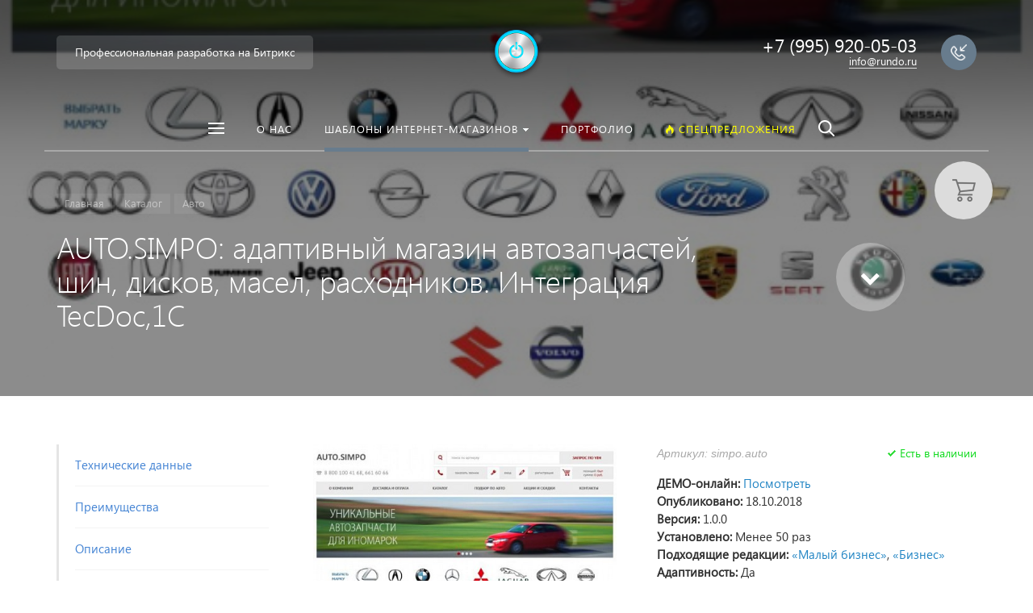

--- FILE ---
content_type: text/html; charset=UTF-8
request_url: https://rundo.ru/catalog/detail/simpo.auto/
body_size: 16752
content:







<!DOCTYPE HTML>
<html lang="ru" prefix="og: //ogp.me/ns#">
<head>

	<meta name="viewport" content="width=device-width, initial-scale=1, minimum-scale=1, maximum-scale=1, user-scalable=0" />
    
    <title>AUTO.SIMPO: адаптивный магазин автозапчастей, шин, дисков, масел, расходников. Интеграция TecDoc,1С simpo.auto </title>
    <meta http-equiv="Content-Type" content="text/html; charset=UTF-8" />
<meta name="keywords" content="AUTO.SIMPO: адаптивный магазин автозапчастей, шин, дисков, масел, расходников. Интеграция TecDoc,1С, Авто, simpo.auto, 12160 , Есть в наличии," />
<meta name="description" content="ДЕМО-онлайн: ПосмотретьОпубликовано: 18.10.2018 Версия: 1.0.0 Установлено: Менее 50 раз  Подходящие редакции:  «Малый бизнес», «Бизнес» Адаптивность: Да Поддержка Композита: Нет . Цена — 12160. Есть в наличии" />
<link href="/bitrix/js/ui/design-tokens/dist/ui.design-tokens.min.css?174239457523463" type="text/css"  rel="stylesheet" />
<link href="/bitrix/js/ui/fonts/opensans/ui.font.opensans.min.css?16752594072320" type="text/css"  rel="stylesheet" />
<link href="/bitrix/js/main/popup/dist/main.popup.bundle.min.css?174239487326589" type="text/css"  rel="stylesheet" />
<link href="/bitrix/cache/css/s1/concept_kraken_s1/page_bc4d29068ec193776f352ebb96109c78/page_bc4d29068ec193776f352ebb96109c78_v1.css?1742395839296" type="text/css"  rel="stylesheet" />
<link href="/bitrix/cache/css/s1/concept_kraken_s1/template_9c6ab235a63269e836ac645ba0573969/template_9c6ab235a63269e836ac645ba0573969_v1.css?1742395046845814" type="text/css"  data-template-style="true" rel="stylesheet" />
<script>if(!window.BX)window.BX={};if(!window.BX.message)window.BX.message=function(mess){if(typeof mess==='object'){for(let i in mess) {BX.message[i]=mess[i];} return true;}};</script>
<script>(window.BX||top.BX).message({"JS_CORE_LOADING":"Загрузка...","JS_CORE_NO_DATA":"- Нет данных -","JS_CORE_WINDOW_CLOSE":"Закрыть","JS_CORE_WINDOW_EXPAND":"Развернуть","JS_CORE_WINDOW_NARROW":"Свернуть в окно","JS_CORE_WINDOW_SAVE":"Сохранить","JS_CORE_WINDOW_CANCEL":"Отменить","JS_CORE_WINDOW_CONTINUE":"Продолжить","JS_CORE_H":"ч","JS_CORE_M":"м","JS_CORE_S":"с","JSADM_AI_HIDE_EXTRA":"Скрыть лишние","JSADM_AI_ALL_NOTIF":"Показать все","JSADM_AUTH_REQ":"Требуется авторизация!","JS_CORE_WINDOW_AUTH":"Войти","JS_CORE_IMAGE_FULL":"Полный размер"});</script>

<script src="/bitrix/js/main/core/core.min.js?1742394886225353"></script>

<script>BX.Runtime.registerExtension({"name":"main.core","namespace":"BX","loaded":true});</script>
<script>BX.setJSList(["\/bitrix\/js\/main\/core\/core_ajax.js","\/bitrix\/js\/main\/core\/core_promise.js","\/bitrix\/js\/main\/polyfill\/promise\/js\/promise.js","\/bitrix\/js\/main\/loadext\/loadext.js","\/bitrix\/js\/main\/loadext\/extension.js","\/bitrix\/js\/main\/polyfill\/promise\/js\/promise.js","\/bitrix\/js\/main\/polyfill\/find\/js\/find.js","\/bitrix\/js\/main\/polyfill\/includes\/js\/includes.js","\/bitrix\/js\/main\/polyfill\/matches\/js\/matches.js","\/bitrix\/js\/ui\/polyfill\/closest\/js\/closest.js","\/bitrix\/js\/main\/polyfill\/fill\/main.polyfill.fill.js","\/bitrix\/js\/main\/polyfill\/find\/js\/find.js","\/bitrix\/js\/main\/polyfill\/matches\/js\/matches.js","\/bitrix\/js\/main\/polyfill\/core\/dist\/polyfill.bundle.js","\/bitrix\/js\/main\/core\/core.js","\/bitrix\/js\/main\/polyfill\/intersectionobserver\/js\/intersectionobserver.js","\/bitrix\/js\/main\/lazyload\/dist\/lazyload.bundle.js","\/bitrix\/js\/main\/polyfill\/core\/dist\/polyfill.bundle.js","\/bitrix\/js\/main\/parambag\/dist\/parambag.bundle.js"]);
</script>
<script>BX.Runtime.registerExtension({"name":"fx","namespace":"window","loaded":true});</script>
<link rel="icon" href="/upload/kraken/f8b/f8ba979752b8dbb7ea54befb112ca6d6" type="image/x-icon">
<link rel="shortcut icon" href="/upload/kraken/f8b/f8ba979752b8dbb7ea54befb112ca6d6" type="image/x-icon">
<script>BX.Runtime.registerExtension({"name":"ui.design-tokens","namespace":"window","loaded":true});</script>
<script>BX.Runtime.registerExtension({"name":"ui.fonts.opensans","namespace":"window","loaded":true});</script>
<script>BX.Runtime.registerExtension({"name":"main.popup","namespace":"BX.Main","loaded":true});</script>
<script>BX.Runtime.registerExtension({"name":"popup","namespace":"window","loaded":true});</script>
<meta property="og:url" content="https://rundo.ru/catalog/detail/simpo.auto/" />
<meta property="og:type" content="website" />
<meta property="og:title" content="AUTO.SIMPO: адаптивный магазин автозапчастей, шин, дисков, масел, расходников. Интеграция TecDoc,1С simpo.auto" />
<meta property="og:description" content="ДЕМО-онлайн: ПосмотретьОпубликовано: 18.10.2018 Версия: 1.0.0 Установлено: Менее 50 раз  Подходящие редакции:  «Малый бизнес», «Бизнес» Адаптивность: Да Поддержка Композита: Нет . Цена — 12160. Есть в наличии" />
<script>(window.BX||top.BX).message({"LANGUAGE_ID":"ru","FORMAT_DATE":"DD.MM.YYYY","FORMAT_DATETIME":"DD.MM.YYYY HH:MI:SS","COOKIE_PREFIX":"BITRIX_SM","SERVER_TZ_OFFSET":"10800","UTF_MODE":"Y","SITE_ID":"s1","SITE_DIR":"\/","USER_ID":"","SERVER_TIME":1769484501,"USER_TZ_OFFSET":0,"USER_TZ_AUTO":"Y","bitrix_sessid":"f42e3a96a863fc1f3ed60b7608055dc1"});</script>


<script  src="/bitrix/cache/js/s1/concept_kraken_s1/kernel_main/kernel_main_v1.js?1742398025158469"></script>
<script src="/bitrix/js/main/popup/dist/main.popup.bundle.min.js?174239487365924"></script>
<script>BX.setJSList(["\/bitrix\/js\/main\/core\/core_fx.js","\/bitrix\/js\/main\/session.js","\/bitrix\/js\/main\/pageobject\/pageobject.js","\/bitrix\/js\/main\/core\/core_window.js","\/bitrix\/js\/main\/date\/main.date.js","\/bitrix\/js\/main\/core\/core_date.js","\/bitrix\/js\/main\/utils.js","\/bitrix\/templates\/concept_kraken_s1\/js\/jqueryConcept.min.js","\/bitrix\/templates\/concept_kraken_s1\/js\/bootstrap.min.js","\/bitrix\/templates\/concept_kraken_s1\/js\/jquery.plugin.min.js","\/bitrix\/templates\/concept_kraken_s1\/js\/jquery.countdown.min.js","\/bitrix\/templates\/concept_kraken_s1\/lang\/ru\/jquery.countdown-ru.js","\/bitrix\/templates\/concept_kraken_s1\/js\/device.min.js","\/bitrix\/templates\/concept_kraken_s1\/js\/wow.js","\/bitrix\/templates\/concept_kraken_s1\/js\/detectmobilebrowser.js","\/bitrix\/templates\/concept_kraken_s1\/js\/jquery.enllax.js","\/bitrix\/templates\/concept_kraken_s1\/js\/jquery.maskedinput-1.2.2.min.js","\/bitrix\/templates\/concept_kraken_s1\/js\/jquery.blueimp-gallery.min.js","\/bitrix\/templates\/concept_kraken_s1\/slick\/slick.min.js","\/bitrix\/templates\/concept_kraken_s1\/lang\/ru\/jquery.datetimepicker.full.min.js","\/bitrix\/templates\/concept_kraken_s1\/js\/typed.min.js","\/bitrix\/templates\/concept_kraken_s1\/js\/lazyload.min.js","\/bitrix\/templates\/concept_kraken_s1\/js\/forms.js","\/bitrix\/templates\/concept_kraken_s1\/js\/script.js"]);</script>
<script>BX.setCSSList(["\/bitrix\/templates\/concept_kraken_s1\/components\/bitrix\/catalog.element\/.default\/style.css","\/bitrix\/templates\/concept_kraken_s1\/css\/bootstrap.min.css","\/bitrix\/templates\/concept_kraken_s1\/css\/font-awesome.css","\/bitrix\/templates\/concept_kraken_s1\/css\/animate.min.css","\/bitrix\/templates\/concept_kraken_s1\/css\/xloader.css","\/bitrix\/templates\/concept_kraken_s1\/css\/blueimp-gallery.min.css","\/bitrix\/templates\/concept_kraken_s1\/slick\/slick.css","\/bitrix\/templates\/concept_kraken_s1\/slick\/slick-theme.css","\/bitrix\/templates\/concept_kraken_s1\/css\/jquery.datetimepicker.min.css","\/bitrix\/templates\/concept_kraken_s1\/css\/farbtastic.css","\/bitrix\/templates\/concept_kraken_s1\/css\/concept.css","\/bitrix\/templates\/concept_kraken_s1\/template_styles.css","\/bitrix\/templates\/concept_kraken_s1\/css\/jquery.countdown.css","\/bitrix\/templates\/concept_kraken_s1\/css\/responsive.css","\/bitrix\/templates\/concept_kraken_s1\/css\/generate_colors\/site\/main_color_687c8d.css","\/bitrix\/templates\/concept_kraken_s1\/css\/fonts\/segoeUI.css","\/bitrix\/templates\/concept_kraken_s1\/css\/fonts\/title\/segoeUI.css","\/bitrix\/templates\/concept_kraken_s1\/css\/fonts\/text\/segoeUI.css","\/bitrix\/templates\/concept_kraken_s1\/css\/custom.css"]);</script>


<script  src="/bitrix/cache/js/s1/concept_kraken_s1/template_b35597282bfb8a31bb08e71240b62399/template_b35597282bfb8a31bb08e71240b62399_v1.js?1742395046441577"></script>
<script>var _ba = _ba || []; _ba.push(["aid", "611def3388be202902e1603576b56ae5"]); _ba.push(["host", "rundo.ru"]); (function() {var ba = document.createElement("script"); ba.type = "text/javascript"; ba.async = true;ba.src = (document.location.protocol == "https:" ? "https://" : "http://") + "bitrix.info/ba.js";var s = document.getElementsByTagName("script")[0];s.parentNode.insertBefore(ba, s);})();</script>



    		<style>
		    ::-webkit-scrollbar{ 
		        width: 0px; 
		    }
		</style>
	
	<!-- Yandex.Metrika counter -->
<script data-skip-moving='true' type="text/javascript" >
   (function(m,e,t,r,i,k,a){m[i]=m[i]||function(){(m[i].a=m[i].a||[]).push(arguments)};
   m[i].l=1*new Date();k=e.createElement(t),a=e.getElementsByTagName(t)[0],k.async=1,k.src=r,a.parentNode.insertBefore(k,a)})
   (window, document, "script", "https://mc.yandex.ru/metrika/tag.js", "ym");

   ym(83465869, "init", {
        clickmap:true,
        trackLinks:true,
        accurateTrackBounce:true,
        webvisor:true
   });
</script>
<noscript><div><img src="https://mc.yandex.ru/watch/83465869" style="position:absolute; left:-9999px;" alt="" /></div></noscript>
<!-- /Yandex.Metrika counter --><script data-skip-moving='true' src="//code-ru1.jivosite.com/widget.js" jv-id="h6QraGR3cI" async></script>
	
    
</head>



<body class="font-maincolor-light " id="body" data-spy="scroll" data-target="#navigation" data-offset="150">
	<script data-skip-moving='true'>
		var globalBasketItems = {};
	</script>



	




                                        
        

                                                                            


<!--'start_frame_cache_composit_styles'-->
    
        
<!--'end_frame_cache_composit_styles'-->
	<input class="tmpl_path" name="tmpl_path" value="/bitrix/templates/concept_kraken_s1" type="hidden">
	<input class="tmpl" name="tmpl" value="concept_kraken_s1" type="hidden">
	<input class="site_id" name="site_id" value="s1" type="hidden">
	<input class="LAND_iblockID" name="iblockID" value="15" type="hidden">
	<input class="LAND_iblockTypeID" name="iblockTypeID" value="concept_kraken_s1" type="hidden">

	






<div class="menu-shadow tone-dark hidden-xs"></div>

<div class="open-menu tone-dark hidden-xs">
    <div class="head-menu-wrap">
        <div class="container">
            <div class="row">
                <div class="head-menu">
                    <a class="close-menu main"></a>

                    <table>
                        <tr>
                            <td class="col-md-4 col-sm-5 col-xs-1 left">

                                
                                                                            <div class="main-desciption backdrop">Профессиональная разработка на Битрикс</div>
                                    
                                                            </td>
                            <td class="col-md-4 col-sm-5 col-xs-1 center">

                                                                    <img class='logotype lazyload ' data-src='/upload/resize_cache/kraken/f38/300_100_1/f38cf2f0e5858bb33ef09ce815f9567c.png' />                                                            </td>
                            <td class="col-md-4 col-sm-2 col-xs-1"></td>
                        </tr>
                    </table>
                    
                </div>  

            </div>
        </div>
    </div>
    
    <div class="body-menu">

        
        <div class="main-menu-navigation">

            <div class="container">
                <div class="row">
                
                                    
                     

                                                
                                                        
                            <div class="col-md-3 col-sm-6 col-xs-12">
                                
                                                                
                                                                                
                                            
                                            
                                    <div class="list-menu">
                                        
                                        <a         
                                            href='/about/'        
        
                                                    
                                                
                                        class="main-item hover close-menu-js open        
                                        
                                        
                                            section-menu-id-95
                                                
                                                
                                         " >О нас</a>
        
                                                                            </div>
                                                                
                                                                                
                                            
                                            
                                    <div class="list-menu">
                                        
                                        <a         
                                                    
        
                                                    
                                                
                                        class="main-item hover close-menu-js open        
                                        
                                                
                                                
                                         " ></a>
        
                                                                            </div>
                                                                
                            </div>
                            
                            
        
                                            
                    
                                            
                    
                     

                                                
                                                        
                            <div class="col-md-3 col-sm-6 col-xs-12">
                                
                                                                
                                                                                
                                            
                                            
                                    <div class="list-menu">
                                        
                                        <a         
                                            href='/portfolio/'        
        
                                                    
                                                
                                        class="main-item hover close-menu-js open        
                                        
                                        
                                            section-menu-id-78
                                                
                                                
                                         " >Портфолио</a>
        
                                                                            </div>
                                                                
                                                                                
                                            
                                            
                                    <div class="list-menu">
                                        
                                        <a         
                                                    
        
                                                    
                                                
                                        class="main-item hover close-menu-js open        
                                        
                                                
                                                
                                         " ></a>
        
                                                                            </div>
                                                                
                            </div>
                            
                            
        
                                            
                    
                                                    <div class="clearfix visible-sm"></div>
                                            
                    
                     

                                                
                                                        
                            <div class="col-md-3 col-sm-6 col-xs-12">
                                
                                                                
                                                                                
                                            
                                            
                                    <div class="list-menu">
                                        
                                        <a         
                                            href='/catalog/'        
        
                                                    
                                                
                                        class="main-item hover close-menu-js open        
                                        
                                        
                                            section-menu-id-77
                                                
                                                
                                         " >Шаблоны интернет-магазинов</a>
        
                                                                                    <ul class="child">
        
                                                        
                                                    <li class=" 
                                                    
                                                        section-menu-id-84
                                                    
                                                    ">
        
                                                        <a 
        
                                                                
                                                             href='/catalog/avto/'        
                                                            
        
                                                                    
                                                                
        
                                                        class="hover close-menu-js        
                                                        
        
                                                                
                                                        ">Авто</a>
        
                                                                
                                                    </li>
        
                                                        
                                                    <li class=" 
                                                    
                                                        section-menu-id-85
                                                    
                                                    ">
        
                                                        <a 
        
                                                                
                                                             href='/catalog/bytovaya-tekhnika-i-elektronika/'        
                                                            
        
                                                                    
                                                                
        
                                                        class="hover close-menu-js        
                                                        
        
                                                                
                                                        ">Бытовая техника и электроника</a>
        
                                                                
                                                    </li>
        
                                                        
                                                    <li class=" 
                                                    
                                                        section-menu-id-86
                                                    
                                                    ">
        
                                                        <a 
        
                                                                
                                                             href='/catalog/detskie-tovary/'        
                                                            
        
                                                                    
                                                                
        
                                                        class="hover close-menu-js        
                                                        
        
                                                                
                                                        ">Детские товары</a>
        
                                                                
                                                    </li>
        
                                                        
                                                    <li class=" 
                                                    
                                                        section-menu-id-87
                                                    
                                                    ">
        
                                                        <a 
        
                                                                
                                                             href='/catalog/drugoe/'        
                                                            
        
                                                                    
                                                                
        
                                                        class="hover close-menu-js        
                                                        
        
                                                                
                                                        ">Другое</a>
        
                                                                
                                                    </li>
        
                                                        
                                                    <li class=" 
                                                    
                                                        section-menu-id-88
                                                    
                                                    ">
        
                                                        <a 
        
                                                                
                                                             href='/catalog/mebel1/'        
                                                            
        
                                                                    
                                                                
        
                                                        class="hover close-menu-js        
                                                        
        
                                                                
                                                        ">Мебель</a>
        
                                                                
                                                    </li>
        
                                                        
                                                    <li class=" 
                                                    
                                                        section-menu-id-89
                                                    
                                                    ">
        
                                                        <a 
        
                                                                
                                                             href='/catalog/odezhda/'        
                                                            
        
                                                                    
                                                                
        
                                                        class="hover close-menu-js        
                                                        
        
                                                                
                                                        ">Одежда</a>
        
                                                                
                                                    </li>
        
                                                        
                                                    <li class=" 
                                                    
                                                        section-menu-id-90
                                                    
                                                    ">
        
                                                        <a 
        
                                                                
                                                             href='/catalog/produkty-pitaniya/'        
                                                            
        
                                                                    
                                                                
        
                                                        class="hover close-menu-js        
                                                        
        
                                                                
                                                        ">Продукты питания</a>
        
                                                                
                                                    </li>
        
                                                        
                                                    <li class=" 
                                                    
                                                        section-menu-id-91
                                                    
                                                    ">
        
                                                        <a 
        
                                                                
                                                             href='/catalog/remont/'        
                                                            
        
                                                                    
                                                                
        
                                                        class="hover close-menu-js        
                                                        
        
                                                                
                                                        ">Ремонт</a>
        
                                                                
                                                    </li>
        
                                                        
                                                    <li class=" 
                                                    
                                                        section-menu-id-92
                                                    
                                                    ">
        
                                                        <a 
        
                                                                
                                                             href='/catalog/sport-turizm-otdykh/'        
                                                            
        
                                                                    
                                                                
        
                                                        class="hover close-menu-js        
                                                        
        
                                                                
                                                        ">Спорт, туризм, отдых</a>
        
                                                                
                                                    </li>
        
                                                        
                                                    <li class=" 
                                                    
                                                        section-menu-id-93
                                                    
                                                    ">
        
                                                        <a 
        
                                                                
                                                             href='/catalog/ukrasheniya-aksessuary/'        
                                                            
        
                                                                    
                                                                
        
                                                        class="hover close-menu-js        
                                                        
        
                                                                
                                                        ">Украшения, аксессуары</a>
        
                                                                
                                                    </li>
        
                                                        
                                                    <li class=" 
                                                    
                                                        section-menu-id-94
                                                    
                                                    ">
        
                                                        <a 
        
                                                                
                                                             href='/catalog/universalnye/'        
                                                            
        
                                                                    
                                                                
        
                                                        class="hover close-menu-js        
                                                        
        
                                                                
                                                        ">Универсальные</a>
        
                                                                
                                                    </li>
        
                                                        
                                            </ul>
                                                                            </div>
                                                                
                                                                                
                                            
                                            
                                    <div class="list-menu">
                                        
                                        <a         
                                                    
        
                                                    
                                                
                                        class="main-item hover close-menu-js open        
                                        
                                                
                                                
                                         " ></a>
        
                                                                            </div>
                                                                
                            </div>
                            
                            
        
                                            
                    
                                            
                    
                     

                                                
                                                        
                            <div class="col-md-3 col-sm-6 col-xs-12">
                                
                                                                
                                                                                
                                                                                                                        
                                                                                                                        
                                    <div class="list-menu">
                                        
                                        <a         
                                            href='/action/'        
        
                                                    
                                                
                                        class="main-item hover close-menu-js open        
                                        
                                        
                                            section-menu-id-79
                                                
                                                
                                         "  style="color: #ffff00";><i class="concept-icon concept-fire-2"></i>Спецпредложения</a>
        
                                                                            </div>
                                                                
                                                                                
                                            
                                            
                                    <div class="list-menu">
                                        
                                        <a         
                                                    
        
                                                    
                                                
                                        class="main-item hover close-menu-js open        
                                        
                                                
                                                
                                         " ></a>
        
                                                                            </div>
                                                                
                            </div>
                            
                            
        
                                            
                    
                                            
                    
                                            
                    
                    <div class="clearfix"></div>

                    
                        


   

<form action="/search/" class = "search-form">

    <table class="search-panel search-panel-js ">
        <tr>
            <td class="col-lg-8 col-md-7 col-sm-7 col-xs-9">
                <div class="search-input-box">
            
                    <input id = "search-main" name ="q" class = "search-style search-js" type="text" value="">
                    <div class="search-icon search-icon-js hidden-xs"></div>

                </div>
            </td>
            <td class="col-lg-4 col-md-5 col-sm-5 col-xs-3">
                <div class="row">
                    <table class="search-btns-box active before-active">
                        <tr>
                            <td class="col-lg-8 col-md-8 col-sm-8 col-xs-0 show-search-list-parent hidden-xs">
                                
                                
                                    <div class="search-list-wrap">Искать:  

                                                                                                                                    <span class="search-cur show-search-list">в каталоге</span>
                                                                                                                        
                                        <ul class="search-list">
                                            
                                                                                            
                                                <li>
                                                    <span class="search-get active" data-url="/search/catalog/">в каталоге</span>
                                                </li>

                                                                                        
                                        </ul>
                                            
                                    </div>

                                

                            </td>
                            <td class="col-lg-4 col-md-4 col-sm-4 col-xs-12">
                                <button class = "button-def search-btn-style main-color elips hidden-xs" type = "submit">Найти</button>
                                <button class = "button-def search-btn-style mob main-color elips visible-xs" type = "submit"></button>
                            </td>
                        </tr>
                    </table>
                    
                    
                </div>
            </td>
        </tr>
        
    </table>
    <div class="clearfix"></div>
</form>

                                        
                </div>
                
            </div>
        </div>
    </div>

    <div class="footer-menu-wrap">
        <div class="container">
            <div class="row">


                
                


                                    <div class="col-md-3 col-sm-4 col-xs-12 unset-margin-top-child left">

                                                    <div class="phone">
                                
                              
                                    <div><div class="phone-value">+7 (995) 920-05-03</div></div>

                                    
                                                            </div>
                        
                        
                            <div class="button-wrap">
                                <a class="button-def main-color elips call-modal callform from-modal from-openmenu" data-from-open-modal='open-menu' data-header="Открытое меню сайта" data-call-modal="form108">Заказать звонок</a>
                            </div>
                                            </div>

                
                <div class="col-md-6 col-sm-8 col-xs-12 center">
                    <div class="copyright-text unset-margin-top-child">

                                                    <div class="top-text">Профессиональная разработка сайтов и интернет-магазинов на Битрикс.</div>
                                                
                                                
                        
                        
                        
                        

                    </div>
                </div>
                    
              
               
                
                    <div class="col-md-3 col-xs-12 unset-margin-top-child right">


                                                

                                                    <div class="email"><a href="/cdn-cgi/l/email-protection#c3aaada5ac83b1b6ada7acedb1b6"><span class="bord-bot white"><span class="__cf_email__" data-cfemail="cca5a2aaa38cbeb9a2a8a3e2beb9">[email&#160;protected]</span></span></a></div>
                                            </div>

                            </div>
        </div>
        
    </div>
</div><!-- /open-menu -->




<!--'start_frame_cache_menu-popup'--><script data-cfasync="false" src="/cdn-cgi/scripts/5c5dd728/cloudflare-static/email-decode.min.js"></script><script>

$(document).ready(function($) {
		
	
					

		
						$(".open-menu .section-menu-id-"+77).addClass('selected');
				

			    
	    		        
	        	
	        	
				        
	        	
	        	
				        
	        	
	        	
				        
	        	
	        	
				        
	        	
	        	
				        
	        	
	        	
				        
	        	
	        	
				        
	        	
	        	
				        
	        	
	        	
				        
	        	
	        	
				        
	        	
	        	
					
		
					

		
					

		
					

		
					

		
					

		
					

		
	
});
</script>
<!--'end_frame_cache_menu-popup'-->


    
    <div class="search-top search-top-js">
        
        <div class="container">
            <div class="close-search-top"></div>


            


   

<form action="/search/" class = "search-form">

    <table class="search-panel search-panel-js ">
        <tr>
            <td class="col-lg-8 col-md-7 col-sm-7 col-xs-9">
                <div class="search-input-box">
            
                    <input id = "search-main" name ="q" class = "search-style search-js" type="text" value="">
                    <div class="search-icon search-icon-js hidden-xs"></div>

                </div>
            </td>
            <td class="col-lg-4 col-md-5 col-sm-5 col-xs-3">
                <div class="row">
                    <table class="search-btns-box active before-active">
                        <tr>
                            <td class="col-lg-8 col-md-8 col-sm-8 col-xs-0 show-search-list-parent hidden-xs">
                                
                                
                                    <div class="search-list-wrap">Искать:  

                                                                                                                                    <span class="search-cur show-search-list">в каталоге</span>
                                                                                                                        
                                        <ul class="search-list">
                                            
                                                                                            
                                                <li>
                                                    <span class="search-get active" data-url="/search/catalog/">в каталоге</span>
                                                </li>

                                                                                        
                                        </ul>
                                            
                                    </div>

                                

                            </td>
                            <td class="col-lg-4 col-md-4 col-sm-4 col-xs-12">
                                <button class = "button-def search-btn-style main-color elips hidden-xs" type = "submit">Найти</button>
                                <button class = "button-def search-btn-style mob main-color elips visible-xs" type = "submit"></button>
                            </td>
                        </tr>
                    </table>
                    
                    
                </div>
            </td>
        </tr>
        
    </table>
    <div class="clearfix"></div>
</form>
            
        </div>

    </div>



<div class="xLoader"><div class="google-spin-wrapper"><div class="google-spin"></div></div></div>
<div class="wrapper tone-dark">


	

	
<a class="close-menu mobile hidden-lg hidden-md hidden-sm"></a>
    <div class="open-menu-mobile hidden-lg hidden-md hidden-sm tone-dark">

        <div class="menu-mobile-inner">

            <div class="head-wrap">
                <table class="logotype">
                    <tr>
                        <td>
                            
                                <a href="/">                                    <img class='logotype lazyload ' data-src='/upload/resize_cache/kraken/f38/300_100_1/f38cf2f0e5858bb33ef09ce815f9567c.png' />                                </a>                              
                                                     </td>
                    </tr>
                </table>
                
            </div>
        
               
            <div class="menu-content">

                
                    


<form action="/search/" class="search-form">

    <div class="search-panel-mob row">
        <div class="col-xs-8 h-100">
            <div class="search-input-box" >
        
                <input id="search-main-mob" name="q" class="search-style search-js" type="text" value="" autocomplete="off">
                <div class="search-icon search-icon-js" title = ""></div>

                <ul class="search-list hidden">

                                                            
                                                    
                            <li>
                                <span class="search-get active" data-url="/search/catalog/">в каталоге</span>
                            </li>

                        
                                        
                </ul>

            </div>
        </div>
        <div class="col-xs-4 h-100">
            <button class="button-def search-btn-style mob main-color elips visible-xs" type="submit">
                <span>Найти</span>
            </button>
        </div>
    </div>
        
        <div class="clearfix"></div>
</form>

                
                <ul class="mobile-menu-list main-list show-open" data-menu-list="main">

                                                                    
                        
                        
                        <li class="
                            
                                section-menu-id-95
                            
                        ">
                            <a 

                                
                                     

                                        href="/about/"

                                        
                                    
                                

                                 
                                 
                                 class=" 

                                    " >

                                 О нас                                     
                             </a>



                            <div class="border-mob-menu"></div>
                        </li> 

                                                                    
                        
                        
                        <li class=" parent
                            
                                section-menu-id-77
                            
                        ">
                            <a 

                                
                                    
                                

                                 
                                 data-menu-list="77"
                                 class="open-mobile-list 

                                    " >

                                 Шаблоны интернет-магазинов                                     
                             </a>



                            <div class="border-mob-menu"></div>
                        </li> 

                                                                    
                        
                        
                        <li class="
                            
                                section-menu-id-78
                            
                        ">
                            <a 

                                
                                     

                                        href="/portfolio/"

                                        
                                    
                                

                                 
                                 
                                 class=" 

                                    " >

                                 Портфолио                                     
                             </a>



                            <div class="border-mob-menu"></div>
                        </li> 

                                                                    
                                                                                    
                                                                            
                        <li class="
                            
                                section-menu-id-79
                            
                        ">
                            <a 

                                
                                     

                                        href="/action/"

                                        
                                    
                                

                                  style="color: #ffff00;"
                                 
                                 class=" 

                                    " >

                                 <i class="concept-icon concept-fire-2"></i>Спецпредложения                                     
                             </a>



                            <div class="border-mob-menu"></div>
                        </li> 

                                    </ul><!-- ^mobile-menu-list -->

                
                    
                    
                                        
                    

                    <ul class="mobile-menu-list in-list" data-menu-list="77">
                        <li class="back"><a class="open-mobile-list" data-menu-list="main"><i class='concept-icon concept-left-open-1'></i>Назад</a></li>

                        <li class="menu-title">
                            <a 

                            
                                 

                                    href="/catalog/"
                                    class="close-menu-mobile-js"

                                    
                                
                            
                            >Шаблоны интернет-магазинов                                

                            </a>
                        </li>
                                                    <li class="
                                
                                    section-menu-id-84
                                
                            ">
                                <a 

                                
                                     

                                        href="/catalog/avto/"
                                        class="close-menu-mobile-js"

                                        
                                     

                                 



                                >Авто</a>
                                <div class="border-mob-menu"></div>
                            </li>

                                                    <li class="
                                
                                    section-menu-id-85
                                
                            ">
                                <a 

                                
                                     

                                        href="/catalog/bytovaya-tekhnika-i-elektronika/"
                                        class="close-menu-mobile-js"

                                        
                                     

                                 



                                >Бытовая техника и электроника</a>
                                <div class="border-mob-menu"></div>
                            </li>

                                                    <li class="
                                
                                    section-menu-id-86
                                
                            ">
                                <a 

                                
                                     

                                        href="/catalog/detskie-tovary/"
                                        class="close-menu-mobile-js"

                                        
                                     

                                 



                                >Детские товары</a>
                                <div class="border-mob-menu"></div>
                            </li>

                                                    <li class="
                                
                                    section-menu-id-87
                                
                            ">
                                <a 

                                
                                     

                                        href="/catalog/drugoe/"
                                        class="close-menu-mobile-js"

                                        
                                     

                                 



                                >Другое</a>
                                <div class="border-mob-menu"></div>
                            </li>

                                                    <li class="
                                
                                    section-menu-id-88
                                
                            ">
                                <a 

                                
                                     

                                        href="/catalog/mebel1/"
                                        class="close-menu-mobile-js"

                                        
                                     

                                 



                                >Мебель</a>
                                <div class="border-mob-menu"></div>
                            </li>

                                                    <li class="
                                
                                    section-menu-id-89
                                
                            ">
                                <a 

                                
                                     

                                        href="/catalog/odezhda/"
                                        class="close-menu-mobile-js"

                                        
                                     

                                 



                                >Одежда</a>
                                <div class="border-mob-menu"></div>
                            </li>

                                                    <li class="
                                
                                    section-menu-id-90
                                
                            ">
                                <a 

                                
                                     

                                        href="/catalog/produkty-pitaniya/"
                                        class="close-menu-mobile-js"

                                        
                                     

                                 



                                >Продукты питания</a>
                                <div class="border-mob-menu"></div>
                            </li>

                                                    <li class="
                                
                                    section-menu-id-91
                                
                            ">
                                <a 

                                
                                     

                                        href="/catalog/remont/"
                                        class="close-menu-mobile-js"

                                        
                                     

                                 



                                >Ремонт</a>
                                <div class="border-mob-menu"></div>
                            </li>

                                                    <li class="
                                
                                    section-menu-id-92
                                
                            ">
                                <a 

                                
                                     

                                        href="/catalog/sport-turizm-otdykh/"
                                        class="close-menu-mobile-js"

                                        
                                     

                                 



                                >Спорт, туризм, отдых</a>
                                <div class="border-mob-menu"></div>
                            </li>

                                                    <li class="
                                
                                    section-menu-id-93
                                
                            ">
                                <a 

                                
                                     

                                        href="/catalog/ukrasheniya-aksessuary/"
                                        class="close-menu-mobile-js"

                                        
                                     

                                 



                                >Украшения, аксессуары</a>
                                <div class="border-mob-menu"></div>
                            </li>

                                                    <li class="
                                
                                    section-menu-id-94
                                
                            ">
                                <a 

                                
                                     

                                        href="/catalog/universalnye/"
                                        class="close-menu-mobile-js"

                                        
                                     

                                 



                                >Универсальные</a>
                                <div class="border-mob-menu"></div>
                            </li>

                                            </ul><!-- ^mobile-menu-list -->



                    
                        
                        
                        
                        
                        
                        
                        
                        
                        
                        
                        
                
                    
                    
            </div><!-- ^menu-content -->

        </div><!-- ^menu-mobile-inner -->


        <div class="foot-wrap">
         
          
                            
                <div class="contacts">
                    <div class="phone-wrap">
                        
                                              
                            <div class="phone">+7 (995) 920-05-03</div>
                                                        <div class="desc"></div>
                        
                                                    <div class="ic-open-list-contact open-list-contact"><span></span></div>
                                            </div>

                    
                        <div class="list-contacts">

                            
                                
                                                            
                                <div class="contact-wrap">
               
                                    <div class="email"><a href="/cdn-cgi/l/email-protection#ee87808881ae9c9b808a81c09c9b"><span class="bord-bot"><span class="__cf_email__" data-cfemail="335a5d555c7341465d575c1d4146">[email&#160;protected]</span></span></a></div>
                                    <div class="desc"></div>
                                </div>


                            
                        </div>
                        

                                          

                </div>
                                    
                            <a class="button-def shine main-color elips call-modal callform" data-header="Меню мобильной версии" data-call-modal="form108">Заказать звонок</a>
              
            
                  
           
        </div><!-- ^foot-wrap -->
        
         
    </div><!-- ^menu-mobile -->

   




<!--'start_frame_cache_menu-mobile'--><script data-cfasync="false" src="/cdn-cgi/scripts/5c5dd728/cloudflare-static/email-decode.min.js"></script><script>

$(document).ready(function($) {
		
	
					

		
						$(".open-menu-mobile .section-menu-id-"+77).addClass('selected');
				

			    
	    		        
	        	
	        	
				        
	        	
	        	
				        
	        	
	        	
				        
	        	
	        	
				        
	        	
	        	
				        
	        	
	        	
				        
	        	
	        	
				        
	        	
	        	
				        
	        	
	        	
				        
	        	
	        	
				        
	        	
	        	
					
		
					

		
					

		
	
});
</script>
<!--'end_frame_cache_menu-mobile'-->


	
	<header class="
		tone-dark		menu-type-3		menu-view-2		head-view-center		fixed				color_header-def		view-hide		lazyload" 
				>


		
		<!-- <div class="shadow"></div> -->

	    <div class="header-top">


	        <div class="container top-line">
	            <div class="row">
                    <table class="wrap hidden-xs">
                        <tr>

                            <td class="col-sm-4 col-xs-1 left">
                                <div class="row">
                                    <table>
                                        <tr>

                                        	
                                                <td class="menu-burger">
                                                  

                                                    <a class="ic-menu-burger main-color open-main-menu">
														<div class="icon-hamburger-wrap">
														    <span class="icon-bar"></span>
														    <span class="icon-bar"></span>
														    <span class="icon-bar"></span>
														</div>
													</a>
                                                </td>

                                                                                            

                                        	
                                        		
	                                        		<td class="beside-burger">

	                                                    <div class="main-desciption backdrop">Профессиональная разработка на Битрикс</div>
	                                                    
	                                       			</td>

                                       			
                                            
                                            
                                            
                                        </tr>
                                    </table>
                                </div>
                            </td><!-- /left -->

                            <td class="col-sm-4 col-xs-10 center">

                            	                            		<a href="/">                                		<img class='logotype lazyload ' data-src='/upload/resize_cache/kraken/f38/300_100_1/f38cf2f0e5858bb33ef09ce815f9567c.png' />                                	</a>                                
                                

                            </td><!-- /center -->

                            <td class="col-sm-4 col-xs-1 right">
								
									<a class="visible-part phone open_modal_contacts"><span></span></a>

								
                                <div class="row hidden-xs">
                                    <table class="right-inner">
                                        <tr>
                                            <td >
                                                <div class="main-phone">

                                                	
                                                	
                                                		<div class="visible-part phone">+7 (995) 920-05-03</div>
                                                		

                                                		<div class='comment'>
                                                			<a class="visible-part mail" href="/cdn-cgi/l/email-protection#563f383039162423383239782423">
                                                				<span class="bord-bot"><span class="__cf_email__" data-cfemail="7d14131b123d0f08131912530f08">[email&#160;protected]</span></span>
                                                			</a>
                                            			</div>

                                                		
                                                	
                                                	
                                                </div>

                                             
                                            </td>

                                                                                            <td>
                                                    <a class="ic-callback main-color call-modal callform" data-header="Шапка сайта" data-call-modal="form108"><span></span></a>
                                                </td>
                                            
                                        </tr>
                                    </table>
                                </div>
                            </td><!-- /right -->

                        </tr>
                    </table>

                    <div class="col-xs-12">

	                    <div class="header-block-mob-wrap visible-xs">

	                    	
	                    	<table class="header-block-mob cart-on ">
		                        <tr>
		                        				                            <td class="mob-callmenu">
	                                        <a class="ic-menu-burger main-color open-main-menu">
												<div class="icon-hamburger-wrap">
												    <span class="icon-bar"></span>
												    <span class="icon-bar"></span>
												    <span class="icon-bar"></span>
												</div>
											</a>
			                            </td>
		                            
	                            	
	                                	<td class="mob-logo">

	                                    	<a href="/">	                                    		<img class='logotype lazyload ' data-src='/upload/resize_cache/kraken/f38/300_100_1/f38cf2f0e5858bb33ef09ce815f9567c.png' />	                                    	</a>
	                                    </td>


	                                
	                                
	                                	
								        <td class="mob-cart">
											<div class="open-cart-mob  basket-count-control-widget-in-public-mob">
												<div class="bg-color"></div>
												<div class="wrap-img-count">
													<table>
														<tr>
															<td><span class="icon"></span></td>
															<td><span class="count basket-count-value">0</span></td>
														</tr>
													</table>
											    </div>
											    
												<a class="cart_link url2Basket hidden" href="/cart/"></a>

																								
											</div>
								        </td>

							        
		                
												                            <td class="mob-contacts">
											<a class="visible-part main-color phone open_modal_contacts"><span></span></a>
			                            </td>
		                            
		                        </tr>
		                    </table>


		                                                    <div class="main-desciption-mob">Профессиональная разработка на Битрикс</div>
                            	                       
	                    </div>

                    </div>
                    <div class="clearfix"></div>

	            </div>
	        </div>


	        


    
    <div class="wrap-main-menu active def full" >
        <div class="container pos-static">

            <div class="main-menu-inner" >
                                    <div class="tool-settings">
                        <a href='/bitrix/admin/iblock_list_admin.php?IBLOCK_ID=16&type=concept_kraken_s1&lang=ru&find_section_section=0' class="tool-settings " data-toggle="tooltip" target="_blank" data-placement="right" title="Редактировать  &quot;	Меню&quot;"></a>

                    </div>

                


                

                <div class="nav-main-menu-wrap">
              
                    <nav class="main-menu">

                        <li class="menu visible">
                            <a class="ic-main-menu-burger open-main-menu">
                                <div class="icon-hamburger-wrap">
                                    <span class="icon-bar"></span>
                                    <span class="icon-bar"></span>
                                    <span class="icon-bar"></span>
                                </div>
                            </a>
                        </li>

                                                                                
                            
                            
                            <li class="lvl1
                                view_1                                                                 
                                section-menu-id-95                            ">


                                <a 

                                
                                     

                                        href='/about/'


                                        
                                    
                                
                                class="                                
                                
                                

                                "  ><span class="wrap-name"><span>О нас<div class="bord"></div></span></span></a>



                                
                             
                            </li>
                            

                                                                                
                            
                            
                            <li class="lvl1
                                view_1                                                                parent 
                                section-menu-id-77                            ">


                                <a 

                                
                                     

                                        href='/catalog/'


                                        
                                    
                                
                                class="                                
                                
                                

                                "  ><span class="wrap-name"><span>Шаблоны интернет-магазинов<div class="bord"></div></span></span></a>



                                
                                    
                                        <ul class="child">
                                            <li class="wrap-shadow"></li>

                                            
                                                <li class=" 

                                                    
                                                    
                                                        section-menu-id-84
                                                    ">

                                                    <a 


                                                    
                                                         

                                                            href='/catalog/avto/'

                                                            
                                                        
                                                    

                                                     class="
                                                        

                                                        
                                                        ">Авто<div></div> <span class="act"></span></a> 

                                                   

                                                                                                    </li>

                                            
                                                <li class=" 

                                                    
                                                    
                                                        section-menu-id-85
                                                    ">

                                                    <a 


                                                    
                                                         

                                                            href='/catalog/bytovaya-tekhnika-i-elektronika/'

                                                            
                                                        
                                                    

                                                     class="
                                                        

                                                        
                                                        ">Бытовая техника и электроника<div></div> <span class="act"></span></a> 

                                                   

                                                                                                    </li>

                                            
                                                <li class=" 

                                                    
                                                    
                                                        section-menu-id-86
                                                    ">

                                                    <a 


                                                    
                                                         

                                                            href='/catalog/detskie-tovary/'

                                                            
                                                        
                                                    

                                                     class="
                                                        

                                                        
                                                        ">Детские товары<div></div> <span class="act"></span></a> 

                                                   

                                                                                                    </li>

                                            
                                                <li class=" 

                                                    
                                                    
                                                        section-menu-id-87
                                                    ">

                                                    <a 


                                                    
                                                         

                                                            href='/catalog/drugoe/'

                                                            
                                                        
                                                    

                                                     class="
                                                        

                                                        
                                                        ">Другое<div></div> <span class="act"></span></a> 

                                                   

                                                                                                    </li>

                                            
                                                <li class=" 

                                                    
                                                    
                                                        section-menu-id-88
                                                    ">

                                                    <a 


                                                    
                                                         

                                                            href='/catalog/mebel1/'

                                                            
                                                        
                                                    

                                                     class="
                                                        

                                                        
                                                        ">Мебель<div></div> <span class="act"></span></a> 

                                                   

                                                                                                    </li>

                                            
                                                <li class=" 

                                                    
                                                    
                                                        section-menu-id-89
                                                    ">

                                                    <a 


                                                    
                                                         

                                                            href='/catalog/odezhda/'

                                                            
                                                        
                                                    

                                                     class="
                                                        

                                                        
                                                        ">Одежда<div></div> <span class="act"></span></a> 

                                                   

                                                                                                    </li>

                                            
                                                <li class=" 

                                                    
                                                    
                                                        section-menu-id-90
                                                    ">

                                                    <a 


                                                    
                                                         

                                                            href='/catalog/produkty-pitaniya/'

                                                            
                                                        
                                                    

                                                     class="
                                                        

                                                        
                                                        ">Продукты питания<div></div> <span class="act"></span></a> 

                                                   

                                                                                                    </li>

                                            
                                                <li class=" 

                                                    
                                                    
                                                        section-menu-id-91
                                                    ">

                                                    <a 


                                                    
                                                         

                                                            href='/catalog/remont/'

                                                            
                                                        
                                                    

                                                     class="
                                                        

                                                        
                                                        ">Ремонт<div></div> <span class="act"></span></a> 

                                                   

                                                                                                    </li>

                                            
                                                <li class=" 

                                                    
                                                    
                                                        section-menu-id-92
                                                    ">

                                                    <a 


                                                    
                                                         

                                                            href='/catalog/sport-turizm-otdykh/'

                                                            
                                                        
                                                    

                                                     class="
                                                        

                                                        
                                                        ">Спорт, туризм, отдых<div></div> <span class="act"></span></a> 

                                                   

                                                                                                    </li>

                                            
                                                <li class=" 

                                                    
                                                    
                                                        section-menu-id-93
                                                    ">

                                                    <a 


                                                    
                                                         

                                                            href='/catalog/ukrasheniya-aksessuary/'

                                                            
                                                        
                                                    

                                                     class="
                                                        

                                                        
                                                        ">Украшения, аксессуары<div></div> <span class="act"></span></a> 

                                                   

                                                                                                    </li>

                                            
                                                <li class=" 

                                                    
                                                    
                                                        section-menu-id-94
                                                    ">

                                                    <a 


                                                    
                                                         

                                                            href='/catalog/universalnye/'

                                                            
                                                        
                                                    

                                                     class="
                                                        

                                                        
                                                        ">Универсальные<div></div> <span class="act"></span></a> 

                                                   

                                                                                                    </li>

                                                                                    </ul>

                                    
                                
                             
                            </li>
                            

                                                                                
                            
                            
                            <li class="lvl1
                                view_1                                                                 
                                section-menu-id-78                            ">


                                <a 

                                
                                     

                                        href='/portfolio/'


                                        
                                    
                                
                                class="                                
                                
                                

                                "  ><span class="wrap-name"><span>Портфолио<div class="bord"></div></span></span></a>



                                
                             
                            </li>
                            

                                                                                
                                                                                        
                                                        
                                                                
                            
                            <li class="lvl1
                                view_1                                                                 
                                section-menu-id-79                            ">


                                <a 

                                
                                     

                                        href='/action/'


                                        
                                    
                                
                                class="                                
                                
                                

                                "  style="color: #ffff00"; ><span class="wrap-name"><span><i class="concept-icon concept-fire-2"></i>Спецпредложения<div class="bord"></div></span></span></a>



                                
                             
                            </li>
                            

                        
                                                    <li class="visible">
                                <div class="mini-search-style open-search-top">

                                </div>
                            </li>
                        
                        
                    </nav>

                </div>

             </div>

        </div>
    </div>






<!--'start_frame_cache_menu-default'--><script data-cfasync="false" src="/cdn-cgi/scripts/5c5dd728/cloudflare-static/email-decode.min.js"></script><script>

$(document).ready(function($) {
		
	
					

		
						$(".main-menu .section-menu-id-"+77).addClass('selected');
				

			    
	    		        
	        	
	        	
				        
	        	
	        	
				        
	        	
	        	
				        
	        	
	        	
				        
	        	
	        	
				        
	        	
	        	
				        
	        	
	        	
				        
	        	
	        	
				        
	        	
	        	
				        
	        	
	        	
				        
	        	
	        	
					
		
					

		
					

		
	
});
</script>
<!--'end_frame_cache_menu-default'-->


	            
	    </div><!-- /div.header-top -->
	    
	</header>


 


    

    
    <div itemscope itemtype="http://schema.org/Product">

        <div class="header-page catalog-first-block cover parent-scroll-down dark kraken-firsttype-3"
                            style="background-image: url('/upload/iblock/b7d/b7dbe59075c5db971cd294bb9ffe44be.jpeg');"
                    >
            
            <div class="shadow"></div>
            <div class="top-shadow"></div>
            
            <div class="container">
                <div class="row">
        
                    <div class="catalog-first-block-table clearfix">
                                            
                        <div class="catalog-first-block-cell text-part col-lg-9 col-md-9 col-sm-9 col-xs-12">
                            
                            
                            
                            <div class="head">
                                
                                <div class="inner-breadcrumb-wrap"><ol class="inner-breadcrumb clearfix" itemscope itemtype="http://schema.org/BreadcrumbList">
			<li itemprop="itemListElement" itemscope itemtype="http://schema.org/ListItem">				
                <a href="/" itemprop="item"><span itemprop="name">Главная</span></a>
			<meta itemprop="position" content="1"></li>
			<li itemprop="itemListElement" itemscope itemtype="http://schema.org/ListItem">				
                <a href="/catalog/" itemprop="item"><span itemprop="name">Каталог</span></a>
			<meta itemprop="position" content="2"></li>
			<li itemprop="itemListElement" itemscope itemtype="http://schema.org/ListItem">				
                <a href="/catalog/avto/" itemprop="item"><span itemprop="name">Авто</span></a>
			<meta itemprop="position" content="3"></li><li itemprop="itemListElement" itemscope itemtype="http://schema.org/ListItem" class="active"><span itemprop="name">AUTO.SIMPO: адаптивный магазин автозапчастей, шин, дисков, масел, расходников. Интеграция TecDoc,1С</span> <meta itemprop="position" content="4"></li></ol></div>                            
                                <div class="title main1"><h1 itemprop="name">AUTO.SIMPO: адаптивный магазин автозапчастей, шин, дисков, масел, расходников. Интеграция TecDoc,1С</h1></div>
                                                                                
                            </div>
                            
                        </div>
                        
                        <div class="catalog-first-block-cell col-lg-3 col-md-3 col-sm-3 col-xs-12 hidden-xs">
        
                           <div class="wrap-scroll-down hidden-xs">
                                <div class="down-scrollBig">
                                    <i class="fa fa-chevron-down"></i>
                                </div>
                            </div>
                            
                        </div>
        
                    </div>
        
                </div>
            </div>
                                                
        </div>
        
        <div class="catalog-card-wrap page_pad_bot">

            <div class="container">
                <div class="row clearfix">
                
                    <div class="col-lg-3 col-md-3 hidden-sm hidden-xs">
                    
                        <div class="menu-navigation static on-scroll" id='navigation'>
        
                            <div class="menu-navigation-wrap">
                            
                                <div class="menu-navigation-inner">
        
                                        <ul class='nav'>
        
                
                            <li>
                    <a href="#main" class='scroll review'>Технические данные</a>
                </li>
                        
                
                            <li>
                    <a href="#advantages" class='scroll '>Преимущества</a>
                </li>
                        
                
                            <li>
                    <a href="#text" class='scroll '>Описание</a>
                </li>
                        
                
        <li class="back">
            <a href="/catalog/avto/">К списку товаров</a>
        </li>
        
    </ul>
                         

                                    


                                                                    
                                                                    
                                </div>
        
                            </div>
        
                        </div>
                    </div>
        
                    <div class="col-lg-9 col-md-9 col-sm-12 col-xs-12 content-inner page">
                        <div class="block small padding-on">

                            











<div class="cart-info-block scroll-next-parent" id='main'>

    
    <div class="row clearfix">
    
        <div class="col-md-6 col-sm-5 col-xs-12 parent-show-pic"> 
        
            <div class="pics-block">

                <div id="bx_117848907_454_detail_gallery_block">
                    <table class='big-pic'>
                        <tr>
                            <td class="gallery-list">
                                
                                    
                                        <div class="item-show-pic active" data-show-pic='img-0'>
                                            
                                            <a href="/upload/iblock/1fe/1fe12a00bb87a0395e0255c4b12081cf.jpeg" data-gallery="gal-item" class="cursor-loop" title="AUTO.SIMPO: адаптивный магазин автозапчастей, шин, дисков, масел, расходников. Интеграция TecDoc,1С">
                                                <img class='img-responsive center-block animate_to_box lazyload' data-src="/upload/resize_cache/iblock/1fe/500_500_1/1fe12a00bb87a0395e0255c4b12081cf.jpeg"  data-cart-id-img="454" alt="AUTO.SIMPO: адаптивный магазин автозапчастей, шин, дисков, масел, расходников. Интеграция TecDoc,1С"/>    

                                                <link itemprop="image" href="/upload/iblock/1fe/1fe12a00bb87a0395e0255c4b12081cf.jpeg">
                                            </a>
                                            
                                        </div>
                                    
                                    
                                        <div class="item-show-pic " data-show-pic='img-1'>
                                            
                                            <a href="/upload/iblock/3e8/3e8e88f4c70b44346aad39303d34584d.jpeg" data-gallery="gal-item" class="cursor-loop" title="AUTO.SIMPO: адаптивный магазин автозапчастей, шин, дисков, масел, расходников. Интеграция TecDoc,1С">
                                                <img class='img-responsive center-block  lazyload' data-src="/upload/resize_cache/iblock/3e8/500_500_1/3e8e88f4c70b44346aad39303d34584d.jpeg"  alt="AUTO.SIMPO: адаптивный магазин автозапчастей, шин, дисков, масел, расходников. Интеграция TecDoc,1С"/>    

                                                <link itemprop="image" href="/upload/iblock/3e8/3e8e88f4c70b44346aad39303d34584d.jpeg">
                                            </a>
                                            
                                        </div>
                                    
                                    
                                        <div class="item-show-pic " data-show-pic='img-2'>
                                            
                                            <a href="/upload/iblock/91f/91f669b311370bb246bb44e59a8e529a.jpeg" data-gallery="gal-item" class="cursor-loop" title="AUTO.SIMPO: адаптивный магазин автозапчастей, шин, дисков, масел, расходников. Интеграция TecDoc,1С">
                                                <img class='img-responsive center-block  lazyload' data-src="/upload/resize_cache/iblock/91f/500_500_1/91f669b311370bb246bb44e59a8e529a.jpeg"  alt="AUTO.SIMPO: адаптивный магазин автозапчастей, шин, дисков, масел, расходников. Интеграция TecDoc,1С"/>    

                                                <link itemprop="image" href="/upload/iblock/91f/91f669b311370bb246bb44e59a8e529a.jpeg">
                                            </a>
                                            
                                        </div>
                                    
                                                                    
                                                            
                            </td>
                        </tr>
                    </table>
                
                    
                    <div class="tabs-pic">
        
                        <div class="row gallery-control ">
                            
                                                    
                                <div class="col-xs-3 pic-item">
                                
                                    <div class="mini-pic click-show-pic active" data-show-pic='img-0' title = "AUTO.SIMPO: адаптивный магазин автозапчастей, шин, дисков, масел, расходников. Интеграция TecDoc,1С">
                                        <table>
                                            <tr>
                                                <td>
                                                    <div class="pic-border">
                                                        <img data-src="/upload/resize_cache/iblock/1fe/200_200_240cd750bba9870f18aada2478b24840a/1fe12a00bb87a0395e0255c4b12081cf.jpeg" class="img-responsive center-block lazyload" alt="AUTO.SIMPO: адаптивный магазин автозапчастей, шин, дисков, масел, расходников. Интеграция TecDoc,1С">
                                                        <div class="pic-shadow"></div>
                                                    </div>
                                                </td>
                                            </tr>
                                        </table>
                                    </div>
                                </div>

                                                            
                                                    
                                <div class="col-xs-3 pic-item">
                                
                                    <div class="mini-pic click-show-pic " data-show-pic='img-1' title = "AUTO.SIMPO: адаптивный магазин автозапчастей, шин, дисков, масел, расходников. Интеграция TecDoc,1С">
                                        <table>
                                            <tr>
                                                <td>
                                                    <div class="pic-border">
                                                        <img data-src="/upload/resize_cache/iblock/3e8/200_200_240cd750bba9870f18aada2478b24840a/3e8e88f4c70b44346aad39303d34584d.jpeg" class="img-responsive center-block lazyload" alt="AUTO.SIMPO: адаптивный магазин автозапчастей, шин, дисков, масел, расходников. Интеграция TecDoc,1С">
                                                        <div class="pic-shadow"></div>
                                                    </div>
                                                </td>
                                            </tr>
                                        </table>
                                    </div>
                                </div>

                                                            
                                                    
                                <div class="col-xs-3 pic-item">
                                
                                    <div class="mini-pic click-show-pic " data-show-pic='img-2' title = "AUTO.SIMPO: адаптивный магазин автозапчастей, шин, дисков, масел, расходников. Интеграция TecDoc,1С">
                                        <table>
                                            <tr>
                                                <td>
                                                    <div class="pic-border">
                                                        <img data-src="/upload/resize_cache/iblock/91f/200_200_240cd750bba9870f18aada2478b24840a/91f669b311370bb246bb44e59a8e529a.jpeg" class="img-responsive center-block lazyload" alt="AUTO.SIMPO: адаптивный магазин автозапчастей, шин, дисков, масел, расходников. Интеграция TecDoc,1С">
                                                        <div class="pic-shadow"></div>
                                                    </div>
                                                </td>
                                            </tr>
                                        </table>
                                    </div>
                                </div>

                                                            
                                
                        </div>
        
                    </div>
                    

                </div>


                                
            </div>
            
        </div>


        <div class="col-lg-6 col-md-6 col-sm-7 col-xs-12">
        
            <div class="desc-part"> 

                <div class="footer-mob-cell 
                     " id="bx_117848907_454_detail_article_available_text_block">

                    <div class="info-stoke-wrap row clearfix"> 
                      
                        <div class="col-sm-8 col-xs-6 " id="bx_117848907_454_detail_article_block">
                            <div class="article italic" id="bx_117848907_454_detail_article">Артикул:&nbsp;simpo.auto</div>

                            <span itemprop="additionalProperty" itemscope="" itemtype="http://schema.org/PropertyValue">
                                <meta itemprop="name" content="Артикул:">
                                <meta itemprop="value" content="simpo.auto">
                            </span>
                            
                        </div>
                        <div class="stoke-wrap col-sm-4 col-xs-6 " id="bx_117848907_454_detail_available_block">
                            
                            <div class="stoke in" id="bx_117848907_454_detail_available">Есть в наличии</div>

                        </div>

                    </div>
                 
                    
                    <div class="preview-desc-wrap " id="bx_117848907_454_detail_preview_text_block">

                        <div class="preview-desc" id="bx_117848907_454_detail_preview_text" itemprop="description"><b>ДЕМО-онлайн: </b><a href="http://auto.webdev.simpo.biz/" target="_blank">Посмотреть</a><br><b>Опубликовано:</b> 18.10.2018<br>
<b>Версия:</b> 1.0.0<br>
<b>Установлено:</b> Менее 50 раз<br>

<b>Подходящие редакции:</b>

<a href="//www.1c-bitrix.ru/products/cms/editions/smallbusiness.php" target="_blank">«Малый бизнес»</a>, <a href="//www.1c-bitrix.ru/products/cms/editions/business.php" target="_blank">«Бизнес»</a><br>
<b>Адаптивность:</b> Да<br>
<b>Поддержка Композита:</b> Нет<br>
<div style="clear: both;"></div></div>
                        
                                                    <a class="style-scroll-ar-down scroll-next"><span>Узнать больше</span></a>
                                                
                    </div>
                    

                </div>


                
                
                <div class="head-mob-cell">

                    <div class="price-info-wrap">

                        
                            <div class="price-info-wrap-top two-btns " id="bx_117848907_454_detail_price_block">
                                
                                <div class="price-info-top">
                                    
                                    <div class="updesc " id="bx_117848907_454_detail_price_comment1">нашли дешевле? снизим цену*</div>
                                    
                                    <div class="price-table">

                                        
                                            
                                        <div class="price price-cell red-color" id="bx_117848907_454_detail_price_value">
                                            
                                            <span class='bold'>14&nbsp;440&nbsp;&#8381;</span><span class='units-style'> </span>                                                
                                        </div>
                                            
                                        <div class="old-price price-cell " id="bx_117848907_454_detail_oldprice_value">
                                                
                                            19&nbsp;000&nbsp;&#8381;                                                
                                        </div>
                                        
                                    </div>
                                    
                                </div>
                                
                                
                                <div class="price-dots " id="bx_117848907_454_detail_price_dots">
                                    <span class="left"></span>
                                    <span class="right"></span>
                                </div>
                            
                                <div class="price-info-bottom back">
                                   
                                
                                    <div class="updesc " id="bx_117848907_454_detail_price_discount">Ваша экономия&nbsp;<span class="total bold">4&nbsp;560&nbsp;&#8381;</span></div>
                                    
                                    
                                                                        
                                        <div class="wrap-btn marg">


                                            
                                                <a class="button-def main-color elips btn-add2basket" id="bx_117848907_454_detail_add2basket" data-product-id="454">

                                                    <span class="first">
                                                       <span class="txt">Добавить в корзину</span>
                                                    </span>

                                                    <span class="second">
                                                        <span class="txt">Товар в корзине</span>
                                                    </span>
                                                    
                                                </a>

                                            

                                                                                            
                                                
                                                <a class="fast-order-style-sec" id="bx_117848907_454_detail_fast_order">
                                                                                                        <span class="bord-bot">Быстрый заказ</span>                                                </a>

                                                                                    </div>

                                                                        
                                </div>
                                
                            </div>

                        
                                                
                                              
                            <div class="price-info-comment italic">* при указании ссылки на товар</div>

                                                
                    </div>

                </div>

                
                    <div itemprop="offers" itemscope itemtype="http://schema.org/Offer" style="display:none;">

                        <a itemprop="url" href="/catalog/detail/simpo.auto/"></a>

                        
                                                    <link itemprop="availability" href="https://schema.org/InStock">
                        
                        <span class='bold'><span itemprop="price" content="14440">14&nbsp;440</span><span itemprop="priceCurrency" content="RUB"></span>&nbsp;&#8381;</span><span class='units-style'> </span>
                    </div>

                

            </div>
        </div>
    </div>

                   
</div>





    
    
        <div class="cart-block clearfix" id="advantages">
            
                        
                <div class="cart-title  clearfix">
                    
                                            <div class="title">Преимущества покупки в нашем магазине</div>
                                        
                    <div class="line"></div>
                    
                </div>
            
                        
            <div class="cart-advantage">
                <div class="row clearfix">

                    <div class="adv-table">
                                            
	                    	                    
	                        
                            
	                    
    	                    
	                        <div class="col-lg-6 col-md-6 col-sm-6 col-xs-12 adv-cell">
	                            <table>
	                                <tr>
	                                
	                                    <td class="img">
	                                    
	                                        	                                            
	                                            	                                    
	                                            <img data-src="/upload/iblock/b16/b1676ec5c60c68f8927b926028773053.png" class="img-responsive center-block lazyload" alt=""/>

	                                        	                                        
	                                    </td>
	                                    
	                                    <td class='text'>Помощь в настройке</td>
	                                    
	                                </tr>
	                            </table>
	                        </div>
	                        
	                        
	                        
                            
	                        
	                        	                        
	                    	                    
	                        
                            
	                    
    	                    
	                        <div class="col-lg-6 col-md-6 col-sm-6 col-xs-12 adv-cell">
	                            <table>
	                                <tr>
	                                
	                                    <td class="img">
	                                    
	                                        	                                            
	                                            	                                    
	                                            <img data-src="/upload/iblock/ccb/ccb38bf50e90611da4fe456aefa0b6cc.png" class="img-responsive center-block lazyload" alt=""/>

	                                        	                                        
	                                    </td>
	                                    
	                                    <td class='text'>Инструкции по установке включены</td>
	                                    
	                                </tr>
	                            </table>
	                        </div>
	                        
	                        
	                        
                            
	                        
	                        	                        
	                    	

                        </div> <!-- ^adv-table -->

                
                    
    
                </div>
            </div>
            
        </div>
    
       
    
    
    
        
        
    
        
    
        
    
        
    
        
    
    

    
        
    
    


    
       
    
    
    
        
        
    
        
    
        
    
        
    
        
    
    

    
        
    
    


    
       
    
    
    
        
        
    
        
    
        
    
        
    
        
    
    

    
        
    
    


    
       
    
    
    
        
        
    
        
    
        
    
        
    
        
    
    

    
        
    
    


    
       
    
    
    
        
        
    
        
    
        
    
        
    
        
    
    

    
        
    
    


    
       
    
    
    
        
        
    
        
    
        
    
        
    
        
    
    

    
        
    
    


    
       
    
    
    
        
        
    
        
    
        
    
        
    
        
    
    

    
        
    
    


    
       
    
    
    
        
        
    
        
    
        
    
        
    
        
    
        
        <div class="cart-block clearfix" id="text">
            
                        
                <div class="cart-title  clearfix">
                
                                            <div class="title">Описание</div>
                                        
                    <div class="line"></div>
                </div>
            
                
            <div class="cart-simple-text text-content">Полностью автоматизированное решение по продаже автозапчастей через интернет. <br>Решение содержит: <br>- Готовый дизайн, представленный в трех цветовых схемах; <br>- Адаптивную верстку; <br>- Демонстрационное наполнение; <br>- Каталог товаров, цены, карточку товара, корзину товаров; <br>- Личный кабинет пользователя: персональные данные, история заказов; <br>- Маркетинговые модули: Скидки/наценки, Популярные товары; <br>- Запрос по VIN/FRAME; <br>- Модуль загрузки прайсов в формате *xlsx позволит в автоматизированном режиме загружать сотни прайсов поставщиков на сайт; <br>- Подписка на новости, заказ звонка, запрос по vin/frame; <br>- Подключение и настройка каталогов TecDoc; <br>- Подключение и настройка оригинальных каталогов; <br>- Настройка обработки заказов в административной части сайта. <br><br>Решение позволит в короткие сроки запустить интернет-магазин по тематикам: <br>- автозапчасти<br>- Авто, мото тематика <br>- запчасти для машин<br>- шины и диски; <br>- автоаксессуары; <br>- и многого другого. <br></div>
            
        </div>
    
    
    

    
        
    
    


    
       
    
    
    
        
        
    
        
    
        
    
        
    
        
    
    

    
        
    
    


    
       
    
    
    
        
        
    
        
    
        
    
        
    
        
    
    

    
        
    
    


    
       
    
    
    
        
        
    
        
    
        
    
        
    
        
    
    

    
        
    
    



<script>

    BX.message({
        ECONOMY_MESSAGE: 'Ваша экономия',
        MORE: 'Узнать больше',
        ARTICLE: 'Артикул:',
    });

    var obbx_117848907_454_detail = new JCCatalogElement({'PRODUCT_TYPE':'PRODUCT','CONFIG':{'USE_ADD2BASKET':true,'USE_FAST_ORDER':true,'USE_SKU':true,'USE_SCROLL2CHARS':true,'EMPTY_SKU':true},'VISUAL':{'ID':'bx_117848907_454_detail','SKU_ID':'bx_117848907_454_detail_sku_block','GALLERY':'bx_117848907_454_detail_gallery_block','ARTICLE_AVAILABLE_TEXT':'bx_117848907_454_detail_article_available_text_block','ARTICLE':'bx_117848907_454_detail_article','ARTICLE_BLOCK':'bx_117848907_454_detail_article_block','AVAILABLE':'bx_117848907_454_detail_available','AVAILABLE_BLOCK':'bx_117848907_454_detail_available_block','PREVIEW_TEXT':'bx_117848907_454_detail_preview_text','PREVIEW_TEXT_BLOCK':'bx_117848907_454_detail_preview_text_block','PRICE_BLOCK_ID':'bx_117848907_454_detail_price_block','PRICE_VALUE':'bx_117848907_454_detail_price_value','OLDPRICE_VALUE':'bx_117848907_454_detail_oldprice_value','PRICE_REQUEST':'bx_117848907_454_detail_price_request','DISCOUNT':'bx_117848907_454_detail_price_discount','DOTS':'bx_117848907_454_detail_price_dots','BTN_ADD2BASKET':'bx_117848907_454_detail_add2basket','BTN_FAST_ORDER':'bx_117848907_454_detail_fast_order','PRICE_COMMENT1':'bx_117848907_454_detail_price_comment1','CHARS':'bx_117848907_454_detail_chars'},'PRODUCT':{'TITLE':'AUTO.SIMPO: адаптивный магазин автозапчастей, шин, дисков, масел, расходников. Интеграция TecDoc,1С','IS_OFFER':'N','CURRENCY':'RUB','PRODUCT_ID':'454','IBLOCK_ID':'14','REQUEST_PRICE':'','NAME':'AUTO.SIMPO: адаптивный магазин автозапчастей, шин, дисков, масел, расходников. Интеграция TecDoc,1С','MAIN_ID':'454','PREVIEW_TEXT':'<b>ДЕМО-онлайн: <\/b><a href=\"http://auto.webdev.simpo.biz/\" target=\"_blank\">Посмотреть<\/a><br><b>Опубликовано:<\/b> 18.10.2018<br>\n<b>Версия:<\/b> 1.0.0<br>\n<b>Установлено:<\/b> Менее 50 раз<br>\n\n<b>Подходящие редакции:<\/b>\n\n<a href=\"//www.1c-bitrix.ru/products/cms/editions/smallbusiness.php\" target=\"_blank\">«Малый бизнес»<\/a>, <a href=\"//www.1c-bitrix.ru/products/cms/editions/business.php\" target=\"_blank\">«Бизнес»<\/a><br>\n<b>Адаптивность:<\/b> Да<br>\n<b>Поддержка Композита:<\/b> Нет<br>\n<div style=\"clear: both;\"><\/div>','ARTICLE':'simpo.auto','DETAIL_PAGE_URL':'/catalog/detail/simpo.auto/','CAN_BUY':'Y','TREE':[],'SKU_CHARS':[],'GALLERY_COUNT':'3','MIN_QUANTITY':'1','AVAILABLE':{'VALUE_XML_ID':'in','VALUE':'Есть в наличии'},'STEP':'1','QUANTITY':'1','PRICE_COMMENT1':'нашли дешевле? снизим цену*','DISCOUNT':{'VALUE':'4560','HTML':'4&nbsp;560&nbsp;&#8381;'},'PRICE':{'HTML':'<span class=\'bold\'>14&nbsp;440&nbsp;&#8381;<\/span><span class=\'units-style\'> <\/span>','HTML_MD':'<span class=\'bold\'><span itemprop=\"price\" content=\"14440\">14&nbsp;440<\/span><span itemprop=\"priceCurrency\" content=\"RUB\"><\/span>&nbsp;&#8381;<\/span><span class=\'units-style\'> <\/span>','VALUE':'14440','MEASURE':'&nbsp;','REQUEST_PRICE':'','CURRENCY':'RUB','PREFIX':'','VALUE_FORMATED':'14&nbsp;440&nbsp;&#8381;','VALUE_BASKET':'14440','VALUE_BASKET_FORMATED':'14&nbsp;440&nbsp;&#8381;'},'OLD_PRICE':{'VALUE':'19000','HTML':'19&nbsp;000&nbsp;&#8381;','VALUE_BASKET':'19000','VALUE_BASKET_FORMATED':'19&nbsp;000&nbsp;&#8381;'},'GALLERY':[{'EXTRA_SMALL':'/upload/resize_cache/iblock/1fe/70_70_140cd750bba9870f18aada2478b24840a/1fe12a00bb87a0395e0255c4b12081cf.jpeg','SMALL':'/upload/resize_cache/iblock/1fe/500_500_1/1fe12a00bb87a0395e0255c4b12081cf.jpeg','BIG':'/upload/iblock/1fe/1fe12a00bb87a0395e0255c4b12081cf.jpeg','CONTROL':'/upload/resize_cache/iblock/1fe/200_200_240cd750bba9870f18aada2478b24840a/1fe12a00bb87a0395e0255c4b12081cf.jpeg','TITLE':'AUTO.SIMPO: адаптивный магазин автозапчастей, шин, дисков, масел, расходников. Интеграция TecDoc,1С','ALT':'AUTO.SIMPO: адаптивный магазин автозапчастей, шин, дисков, масел, расходников. Интеграция TecDoc,1С'},{'EXTRA_SMALL':'/upload/resize_cache/iblock/3e8/70_70_140cd750bba9870f18aada2478b24840a/3e8e88f4c70b44346aad39303d34584d.jpeg','SMALL':'/upload/resize_cache/iblock/3e8/500_500_1/3e8e88f4c70b44346aad39303d34584d.jpeg','BIG':'/upload/iblock/3e8/3e8e88f4c70b44346aad39303d34584d.jpeg','CONTROL':'/upload/resize_cache/iblock/3e8/200_200_240cd750bba9870f18aada2478b24840a/3e8e88f4c70b44346aad39303d34584d.jpeg','TITLE':'AUTO.SIMPO: адаптивный магазин автозапчастей, шин, дисков, масел, расходников. Интеграция TecDoc,1С','ALT':'AUTO.SIMPO: адаптивный магазин автозапчастей, шин, дисков, масел, расходников. Интеграция TecDoc,1С'},{'EXTRA_SMALL':'/upload/resize_cache/iblock/91f/70_70_140cd750bba9870f18aada2478b24840a/91f669b311370bb246bb44e59a8e529a.jpeg','SMALL':'/upload/resize_cache/iblock/91f/500_500_1/91f669b311370bb246bb44e59a8e529a.jpeg','BIG':'/upload/iblock/91f/91f669b311370bb246bb44e59a8e529a.jpeg','CONTROL':'/upload/resize_cache/iblock/91f/200_200_240cd750bba9870f18aada2478b24840a/91f669b311370bb246bb44e59a8e529a.jpeg','TITLE':'AUTO.SIMPO: адаптивный магазин автозапчастей, шин, дисков, масел, расходников. Интеграция TecDoc,1С','ALT':'AUTO.SIMPO: адаптивный магазин автозапчастей, шин, дисков, масел, расходников. Интеграция TecDoc,1С'}]},'FAST_ORDER_FORM_ID':'110'});
</script>
<!--'start_frame_cache_area'-->

<script>
	
	$(document).ready(function($) {
		
		
			$(".section-menu-id-84").addClass('selected');
			
		
	});

</script>

<!--'end_frame_cache_area'-->
                         

                        </div>
        
        
                </div>


            </div>
        </div>

    </div>

</div>



<!-- dlya nastroek saita -->




                    

        <footer class="tone-dark lazyload default_bg" data-src ='/upload/resize_cache/kraken/adb/1600_1200_1/adbb613a94223830e0b48c1d8b2feefd.jpg' >

            <div class="shadow"></div>

            <div class="footer-menu-wrap">


                <div class="container">
                    <div class="row">


                        
                        


                                                    <div class="col-lg-3 col-md-3 col-sm-4 col-xs-12 left">

                                                                    <div class="phone">
                                                                                    <div><div class="phone-value">+7 (995) 920-05-03</div></div>
                                                                                                                        </div>
                                
                                                                    <div class="button-wrap">
                                        <a class="button-def main-color elips call-modal callform" data-call-modal="form108">Заказать звонок</a>
                                    </div>
                                                            </div>

                        
                        <div class="col-lg-6 col-md-6 col-sm-8 col-xs-12 center">
                            <div class="copyright-text">

                                                                    <div class="top-text">Профессиональная разработка сайтов и интернет-магазинов на Битрикс.</div>
                                                                
                                

                                
                                

                            </div>
                        </div>
                            
                      
                       
                        
                            <div class="col-lg-3 col-md-3 col-sm-12 col-xs-12 right">

                                                                

                                                                    <div class="email"><a href="/cdn-cgi/l/email-protection#a8c1c6cec7e8daddc6ccc786dadd"><span class="bord-bot white"><span class="__cf_email__" data-cfemail="f891969e97b88a8d969c97d68a8d">[email&#160;protected]</span></span></a></div>
                                                            </div>

                                            </div>
                </div>
                
            </div>



            <div class="footer-bot">


                <div class="container">
                    <div class="row">

                        
                        <div class="col-lg-12 col-md-12 col-sm-12 col-xs-12 left">


                            

                        </div>
                        

                        
                    </div>
                </div>
            </div>

        </footer>

    
    
            <div id="callphone-mob" class="callphone-wrap">
                            <span class="callphone-desc">Нажмите для звонка</span>
                        <a class='callphone' href='tel:+7 (495) 080-80-01'></a>
        </div>
    
</div> <!-- /wrapper -->



<div class="no-click-block"></div>

<div class="wrapper-cart fly-basket">

    <input class="link_empty_cart" type="hidden" value="">
    
    
    
        <div class="open-cart show basket-count-control-widget-in-public hidden-xs">
            <div class="before_pulse"></div>
            <div class="after_pulse"></div>

            <span class="count basket-count-value">0</span>

                        
            
        </div>

    

    
    
    <div class="cart-outer cart-parent col-lg-10 col-xs-12">
        
        <div class="cart-inner row">

            <div class="head cart-head-height">
                <div class="incart-shadow"></div>

                <table>
                    <tbody>
                        <tr>
                            <td class="col-md-2 col-sm-3 col-xs-0 hidden-xs cart-image"><div></div></td>
                            <td class="col-md-8 col-sm-6 col-xs-9 title">Ваш заказ готов к оформлению</td>
                            <td class="col-md-2 col-xs-3"></td>
                        </tr>
                    </tbody>
                </table>

                <a class="cancel-cart cart-close"></a>


            </div>

            <div class="body cart-body-height">

                <table class="main-table mobile-break pad-break">
                    <tbody>
                        <tr>
                            <td class="left-p col-md-8 col-xs-12">
                                <div class="product-area">
                                    <div class="area_for_list">
                                                                            </div>

                                </div>

                                <div class="wrap-adv-table">

                                    <div class="row">

                                        
                                        
                                        <div class="adv-table clearfix">

                                            
                                                                                                    
                                                    <div class="col-sm-6 col-xs-12 adv-cell">
                                                        <table>
                                                            <tr>
                                                            
                                                                <td class="img">

                                                                                                                                            
                                                                                                                                        
                                                                        <img class="img-responsive lazyload" data-src="/upload/iblock/ccb/ccb38bf50e90611da4fe456aefa0b6cc.png" alt=""  />

                                                                                                                                        
                                                                </td>
                                                                
                                                                <td class='text'>Инструкции по установке включены</td>
                                                                
                                                            </tr>
                                                        </table>
                                                    </div>


                                                    
                                                    
                                                                                                    
                                                    <div class="col-sm-6 col-xs-12 adv-cell">
                                                        <table>
                                                            <tr>
                                                            
                                                                <td class="img">

                                                                                                                                            
                                                                                                                                        
                                                                        <img class="img-responsive lazyload" data-src="/upload/iblock/b16/b1676ec5c60c68f8927b926028773053.png" alt=""  />

                                                                                                                                        
                                                                </td>
                                                                
                                                                <td class='text'>Помощь в настройке</td>
                                                                
                                                            </tr>
                                                        </table>
                                                    </div>


                                                                                                            </div>
                                                    
                                                    
                                                
                                            
                                        </div> <!-- adv-table -->


                                    </div> 

                                </div>


                         
                                <div class="buttons cart-buttons-height hidden-xs">
                                    <table class="mobile-break">
                                        <tbody>
                                            <tr>
                                                <td class="left">
                                                    <a class="button-def secondary elips big cart-close">Продолжить покупки</a>
                                                </td>

                                                
                                                                                            </tr>
                                        </tbody>
                                    </table>
                                </div>

                            </td>
                            <td class="right-p col-md-4 col-xs-12">

                                <div class="info-table active">

                                    <div class="area_for_total">
                                                                            </div>

                                    <div class="buttons">
                                  
                                        
                                            <a href = "/cart/" class="first-b main-color button-def elips shine big">
                                                Оформить заказ                                            </a>
                                        
                                        
                                            <a class="sec-b call-modal cart-form" data-call-modal ="form126" data-header="Быстрый заказ">

                                                <span class="bord-bot">
                                            
                                                Быстрый заказ в 1 клик
                                                </span>
                                            </a>
                                        
                                    </div>

                                    
                                        <div class="comment">
                                           Гарантированный подарок каждому, кто оформит заказ на сумму более 10000 рублей!                                        </div> 

                                    
                                    <div class="clear">
                                        <a class="clear-cart action-clear-cart">Очистить корзину</a>
                                    </div>

                                </div>

                                <div class="form-order row">
                                    <div class="areacart-form cart-order clearfix"></div>
                                </div>

                                <div class="style-cart-back cart-back"></div>

                                <noindex>

                                    <div class="buttons buttons-2 cart-buttons-height visible-xs">
                                        <table class="mobile-break">
                                            <tbody>
                                                <tr>
                                                    <td class="left">
                                                        <a class="button-def secondary elips big cart-close">Продолжить покупки</a>
                                                    </td>

                                                    
                                                                                                    </tr>
                                            </tbody>
                                        </table>
                                    </div>

                                </noindex>
                            </td>
                        </tr>
                    </tbody>
                </table>

                <div class="clearfix"></div>

            </div>

        </div>
        
    </div>  
   


</div>





<!--'start_frame_cache_set-area'-->
    
    
<!--'end_frame_cache_set-area'-->


<div class="shadow-detail"></div>


<div class="modalArea shadow-modal-wind-contact"> 
    <div class="shadow-modal"></div>

    <div class="kraken-modal window-modal">

        <div class="kraken-modal-dialog">
            
            <div class="dialog-content">
                <a class="close-modal wind-close"></a>

                <div class="content-in">
                    <div class="list-contacts-modal">
                        <table>

                                                        
                                <tr>
                                    <td>
                                        <div class="phone bold"><span >+7 (995) 920-05-03</span></div>
                                                                            </td>
                                </tr>

                                                        
                                <tr>
                                    <td>
                                        <div class="email"><a href="/cdn-cgi/l/email-protection#9ef7f0f8f1deecebf0faf1b0eceb"><span class="bord-bot"><span class="__cf_email__" data-cfemail="80e9eee6efc0f2f5eee4efaef2f5">[email&#160;protected]</span></span></a></div>
                                                                            </td>
                                </tr>


                                                        
                            
                                
                        </table>
                    </div>
                </div>

            </div>

        </div>
    </div>
</div>



<a href="#body" class="up scroll"></a>

<input class="domen-url-for-cookie" type="hidden" value="rundo_ru">

    <input type="hidden" id="custom-input-1" name="custom-input-1" value="">
    <input type="hidden" id="custom-input-2" name="custom-input-2" value="">
    <input type="hidden" id="custom-input-3" name="custom-input-3" value="">
    <input type="hidden" id="custom-input-4" name="custom-input-4" value="">
    <input type="hidden" id="custom-input-5" name="custom-input-5" value="">
    <input type="hidden" id="custom-input-6" name="custom-input-6" value="">
    <input type="hidden" id="custom-input-7" name="custom-input-7" value="">
    <input type="hidden" id="custom-input-8" name="custom-input-8" value="">
    <input type="hidden" id="custom-input-9" name="custom-input-9" value="">
    <input type="hidden" id="custom-input-10" name="custom-input-10" value="">


<script data-cfasync="false" src="/cdn-cgi/scripts/5c5dd728/cloudflare-static/email-decode.min.js"></script><script type="text/javascript">

    $(document).on("focus", "form input.phone", 
        function()
        { 
            /*if(!device.android())*/
            $(this).mask("+7 (999) 999-99-99");
        }
    );

    
        $(window).on("load", function()
        {
            $("body").append("<link href=\"https://fonts.googleapis.com/css?family=PT+Sans+Caption&amp;display=swap&amp;subset=latin-ext\" type=\"text/css\" rel=\"stylesheet\">");
        });

    

    
    
    var globalGoals = {'ADD2BASKET':'','CALLBACK':''};

</script>











<script type="text/javascript">

$(document).ready(
    function()
    {
        $("a.kraken-sets-list-item.seo span.status-seo").addClass("seo-notbad");
    }
);

</script>

<script defer src="https://static.cloudflareinsights.com/beacon.min.js/vcd15cbe7772f49c399c6a5babf22c1241717689176015" integrity="sha512-ZpsOmlRQV6y907TI0dKBHq9Md29nnaEIPlkf84rnaERnq6zvWvPUqr2ft8M1aS28oN72PdrCzSjY4U6VaAw1EQ==" data-cf-beacon='{"version":"2024.11.0","token":"f7509eb3a05d4920b312a020f3583a2d","r":1,"server_timing":{"name":{"cfCacheStatus":true,"cfEdge":true,"cfExtPri":true,"cfL4":true,"cfOrigin":true,"cfSpeedBrain":true},"location_startswith":null}}' crossorigin="anonymous"></script>
</body>
</html>

--- FILE ---
content_type: text/css
request_url: https://rundo.ru/bitrix/cache/css/s1/concept_kraken_s1/page_bc4d29068ec193776f352ebb96109c78/page_bc4d29068ec193776f352ebb96109c78_v1.css?1742395839296
body_size: -246
content:


/* Start:/bitrix/templates/concept_kraken_s1/components/bitrix/catalog.element/.default/style.css?174239397662*/
ol.inner-breadcrumb li.active{
    display: none !important;
}
/* End */
/* /bitrix/templates/concept_kraken_s1/components/bitrix/catalog.element/.default/style.css?174239397662 */


--- FILE ---
content_type: application/javascript
request_url: https://rundo.ru/bitrix/cache/js/s1/concept_kraken_s1/template_b35597282bfb8a31bb08e71240b62399/template_b35597282bfb8a31bb08e71240b62399_v1.js?1742395046441577
body_size: 112578
content:

; /* Start:"a:4:{s:4:"full";s:75:"/bitrix/templates/concept_kraken_s1/js/jqueryConcept.min.js?174239279585577";s:6:"source";s:59:"/bitrix/templates/concept_kraken_s1/js/jqueryConcept.min.js";s:3:"min";s:0:"";s:3:"map";s:0:"";}"*/
/*! jQuery v2.2.4 | (c) jQuery Foundation | jquery.org/license */
!function(a,b){"object"==typeof module&&"object"==typeof module.exports?module.exports=a.document?b(a,!0):function(a){if(!a.document)throw new Error("jQuery requires a window with a document");return b(a)}:b(a)}("undefined"!=typeof window?window:this,function(a,b){var c=[],d=a.document,e=c.slice,f=c.concat,g=c.push,h=c.indexOf,i={},j=i.toString,k=i.hasOwnProperty,l={},m="2.2.4",n=function(a,b){return new n.fn.init(a,b)},o=/^[\s\uFEFF\xA0]+|[\s\uFEFF\xA0]+$/g,p=/^-ms-/,q=/-([\da-z])/gi,r=function(a,b){return b.toUpperCase()};n.fn=n.prototype={jquery:m,constructor:n,selector:"",length:0,toArray:function(){return e.call(this)},get:function(a){return null!=a?0>a?this[a+this.length]:this[a]:e.call(this)},pushStack:function(a){var b=n.merge(this.constructor(),a);return b.prevObject=this,b.context=this.context,b},each:function(a){return n.each(this,a)},map:function(a){return this.pushStack(n.map(this,function(b,c){return a.call(b,c,b)}))},slice:function(){return this.pushStack(e.apply(this,arguments))},first:function(){return this.eq(0)},last:function(){return this.eq(-1)},eq:function(a){var b=this.length,c=+a+(0>a?b:0);return this.pushStack(c>=0&&b>c?[this[c]]:[])},end:function(){return this.prevObject||this.constructor()},push:g,sort:c.sort,splice:c.splice},n.extend=n.fn.extend=function(){var a,b,c,d,e,f,g=arguments[0]||{},h=1,i=arguments.length,j=!1;for("boolean"==typeof g&&(j=g,g=arguments[h]||{},h++),"object"==typeof g||n.isFunction(g)||(g={}),h===i&&(g=this,h--);i>h;h++)if(null!=(a=arguments[h]))for(b in a)c=g[b],d=a[b],g!==d&&(j&&d&&(n.isPlainObject(d)||(e=n.isArray(d)))?(e?(e=!1,f=c&&n.isArray(c)?c:[]):f=c&&n.isPlainObject(c)?c:{},g[b]=n.extend(j,f,d)):void 0!==d&&(g[b]=d));return g},n.extend({expando:"jQuery"+(m+Math.random()).replace(/\D/g,""),isReady:!0,error:function(a){throw new Error(a)},noop:function(){},isFunction:function(a){return"function"===n.type(a)},isArray:Array.isArray,isWindow:function(a){return null!=a&&a===a.window},isNumeric:function(a){var b=a&&a.toString();return!n.isArray(a)&&b-parseFloat(b)+1>=0},isPlainObject:function(a){var b;if("object"!==n.type(a)||a.nodeType||n.isWindow(a))return!1;if(a.constructor&&!k.call(a,"constructor")&&!k.call(a.constructor.prototype||{},"isPrototypeOf"))return!1;for(b in a);return void 0===b||k.call(a,b)},isEmptyObject:function(a){var b;for(b in a)return!1;return!0},type:function(a){return null==a?a+"":"object"==typeof a||"function"==typeof a?i[j.call(a)]||"object":typeof a},globalEval:function(a){var b,c=eval;a=n.trim(a),a&&(1===a.indexOf("use strict")?(b=d.createElement("script"),b.text=a,d.head.appendChild(b).parentNode.removeChild(b)):c(a))},camelCase:function(a){return a.replace(p,"ms-").replace(q,r)},nodeName:function(a,b){return a.nodeName&&a.nodeName.toLowerCase()===b.toLowerCase()},each:function(a,b){var c,d=0;if(s(a)){for(c=a.length;c>d;d++)if(b.call(a[d],d,a[d])===!1)break}else for(d in a)if(b.call(a[d],d,a[d])===!1)break;return a},trim:function(a){return null==a?"":(a+"").replace(o,"")},makeArray:function(a,b){var c=b||[];return null!=a&&(s(Object(a))?n.merge(c,"string"==typeof a?[a]:a):g.call(c,a)),c},inArray:function(a,b,c){return null==b?-1:h.call(b,a,c)},merge:function(a,b){for(var c=+b.length,d=0,e=a.length;c>d;d++)a[e++]=b[d];return a.length=e,a},grep:function(a,b,c){for(var d,e=[],f=0,g=a.length,h=!c;g>f;f++)d=!b(a[f],f),d!==h&&e.push(a[f]);return e},map:function(a,b,c){var d,e,g=0,h=[];if(s(a))for(d=a.length;d>g;g++)e=b(a[g],g,c),null!=e&&h.push(e);else for(g in a)e=b(a[g],g,c),null!=e&&h.push(e);return f.apply([],h)},guid:1,proxy:function(a,b){var c,d,f;return"string"==typeof b&&(c=a[b],b=a,a=c),n.isFunction(a)?(d=e.call(arguments,2),f=function(){return a.apply(b||this,d.concat(e.call(arguments)))},f.guid=a.guid=a.guid||n.guid++,f):void 0},now:Date.now,support:l}),"function"==typeof Symbol&&(n.fn[Symbol.iterator]=c[Symbol.iterator]),n.each("Boolean Number String Function Array Date RegExp Object Error Symbol".split(" "),function(a,b){i["[object "+b+"]"]=b.toLowerCase()});function s(a){var b=!!a&&"length"in a&&a.length,c=n.type(a);return"function"===c||n.isWindow(a)?!1:"array"===c||0===b||"number"==typeof b&&b>0&&b-1 in a}var t=function(a){var b,c,d,e,f,g,h,i,j,k,l,m,n,o,p,q,r,s,t,u="sizzle"+1*new Date,v=a.document,w=0,x=0,y=ga(),z=ga(),A=ga(),B=function(a,b){return a===b&&(l=!0),0},C=1<<31,D={}.hasOwnProperty,E=[],F=E.pop,G=E.push,H=E.push,I=E.slice,J=function(a,b){for(var c=0,d=a.length;d>c;c++)if(a[c]===b)return c;return-1},K="checked|selected|async|autofocus|autoplay|controls|defer|disabled|hidden|ismap|loop|multiple|open|readonly|required|scoped",L="[\\x20\\t\\r\\n\\f]",M="(?:\\\\.|[\\w-]|[^\\x00-\\xa0])+",N="\\["+L+"*("+M+")(?:"+L+"*([*^$|!~]?=)"+L+"*(?:'((?:\\\\.|[^\\\\'])*)'|\"((?:\\\\.|[^\\\\\"])*)\"|("+M+"))|)"+L+"*\\]",O=":("+M+")(?:\\((('((?:\\\\.|[^\\\\'])*)'|\"((?:\\\\.|[^\\\\\"])*)\")|((?:\\\\.|[^\\\\()[\\]]|"+N+")*)|.*)\\)|)",P=new RegExp(L+"+","g"),Q=new RegExp("^"+L+"+|((?:^|[^\\\\])(?:\\\\.)*)"+L+"+$","g"),R=new RegExp("^"+L+"*,"+L+"*"),S=new RegExp("^"+L+"*([>+~]|"+L+")"+L+"*"),T=new RegExp("="+L+"*([^\\]'\"]*?)"+L+"*\\]","g"),U=new RegExp(O),V=new RegExp("^"+M+"$"),W={ID:new RegExp("^#("+M+")"),CLASS:new RegExp("^\\.("+M+")"),TAG:new RegExp("^("+M+"|[*])"),ATTR:new RegExp("^"+N),PSEUDO:new RegExp("^"+O),CHILD:new RegExp("^:(only|first|last|nth|nth-last)-(child|of-type)(?:\\("+L+"*(even|odd|(([+-]|)(\\d*)n|)"+L+"*(?:([+-]|)"+L+"*(\\d+)|))"+L+"*\\)|)","i"),bool:new RegExp("^(?:"+K+")$","i"),needsContext:new RegExp("^"+L+"*[>+~]|:(even|odd|eq|gt|lt|nth|first|last)(?:\\("+L+"*((?:-\\d)?\\d*)"+L+"*\\)|)(?=[^-]|$)","i")},X=/^(?:input|select|textarea|button)$/i,Y=/^h\d$/i,Z=/^[^{]+\{\s*\[native \w/,$=/^(?:#([\w-]+)|(\w+)|\.([\w-]+))$/,_=/[+~]/,aa=/'|\\/g,ba=new RegExp("\\\\([\\da-f]{1,6}"+L+"?|("+L+")|.)","ig"),ca=function(a,b,c){var d="0x"+b-65536;return d!==d||c?b:0>d?String.fromCharCode(d+65536):String.fromCharCode(d>>10|55296,1023&d|56320)},da=function(){m()};try{H.apply(E=I.call(v.childNodes),v.childNodes),E[v.childNodes.length].nodeType}catch(ea){H={apply:E.length?function(a,b){G.apply(a,I.call(b))}:function(a,b){var c=a.length,d=0;while(a[c++]=b[d++]);a.length=c-1}}}function fa(a,b,d,e){var f,h,j,k,l,o,r,s,w=b&&b.ownerDocument,x=b?b.nodeType:9;if(d=d||[],"string"!=typeof a||!a||1!==x&&9!==x&&11!==x)return d;if(!e&&((b?b.ownerDocument||b:v)!==n&&m(b),b=b||n,p)){if(11!==x&&(o=$.exec(a)))if(f=o[1]){if(9===x){if(!(j=b.getElementById(f)))return d;if(j.id===f)return d.push(j),d}else if(w&&(j=w.getElementById(f))&&t(b,j)&&j.id===f)return d.push(j),d}else{if(o[2])return H.apply(d,b.getElementsByTagName(a)),d;if((f=o[3])&&c.getElementsByClassName&&b.getElementsByClassName)return H.apply(d,b.getElementsByClassName(f)),d}if(c.qsa&&!A[a+" "]&&(!q||!q.test(a))){if(1!==x)w=b,s=a;else if("object"!==b.nodeName.toLowerCase()){(k=b.getAttribute("id"))?k=k.replace(aa,"\\$&"):b.setAttribute("id",k=u),r=g(a),h=r.length,l=V.test(k)?"#"+k:"[id='"+k+"']";while(h--)r[h]=l+" "+qa(r[h]);s=r.join(","),w=_.test(a)&&oa(b.parentNode)||b}if(s)try{return H.apply(d,w.querySelectorAll(s)),d}catch(y){}finally{k===u&&b.removeAttribute("id")}}}return i(a.replace(Q,"$1"),b,d,e)}function ga(){var a=[];function b(c,e){return a.push(c+" ")>d.cacheLength&&delete b[a.shift()],b[c+" "]=e}return b}function ha(a){return a[u]=!0,a}function ia(a){var b=n.createElement("div");try{return!!a(b)}catch(c){return!1}finally{b.parentNode&&b.parentNode.removeChild(b),b=null}}function ja(a,b){var c=a.split("|"),e=c.length;while(e--)d.attrHandle[c[e]]=b}function ka(a,b){var c=b&&a,d=c&&1===a.nodeType&&1===b.nodeType&&(~b.sourceIndex||C)-(~a.sourceIndex||C);if(d)return d;if(c)while(c=c.nextSibling)if(c===b)return-1;return a?1:-1}function la(a){return function(b){var c=b.nodeName.toLowerCase();return"input"===c&&b.type===a}}function ma(a){return function(b){var c=b.nodeName.toLowerCase();return("input"===c||"button"===c)&&b.type===a}}function na(a){return ha(function(b){return b=+b,ha(function(c,d){var e,f=a([],c.length,b),g=f.length;while(g--)c[e=f[g]]&&(c[e]=!(d[e]=c[e]))})})}function oa(a){return a&&"undefined"!=typeof a.getElementsByTagName&&a}c=fa.support={},f=fa.isXML=function(a){var b=a&&(a.ownerDocument||a).documentElement;return b?"HTML"!==b.nodeName:!1},m=fa.setDocument=function(a){var b,e,g=a?a.ownerDocument||a:v;return g!==n&&9===g.nodeType&&g.documentElement?(n=g,o=n.documentElement,p=!f(n),(e=n.defaultView)&&e.top!==e&&(e.addEventListener?e.addEventListener("unload",da,!1):e.attachEvent&&e.attachEvent("onunload",da)),c.attributes=ia(function(a){return a.className="i",!a.getAttribute("className")}),c.getElementsByTagName=ia(function(a){return a.appendChild(n.createComment("")),!a.getElementsByTagName("*").length}),c.getElementsByClassName=Z.test(n.getElementsByClassName),c.getById=ia(function(a){return o.appendChild(a).id=u,!n.getElementsByName||!n.getElementsByName(u).length}),c.getById?(d.find.ID=function(a,b){if("undefined"!=typeof b.getElementById&&p){var c=b.getElementById(a);return c?[c]:[]}},d.filter.ID=function(a){var b=a.replace(ba,ca);return function(a){return a.getAttribute("id")===b}}):(delete d.find.ID,d.filter.ID=function(a){var b=a.replace(ba,ca);return function(a){var c="undefined"!=typeof a.getAttributeNode&&a.getAttributeNode("id");return c&&c.value===b}}),d.find.TAG=c.getElementsByTagName?function(a,b){return"undefined"!=typeof b.getElementsByTagName?b.getElementsByTagName(a):c.qsa?b.querySelectorAll(a):void 0}:function(a,b){var c,d=[],e=0,f=b.getElementsByTagName(a);if("*"===a){while(c=f[e++])1===c.nodeType&&d.push(c);return d}return f},d.find.CLASS=c.getElementsByClassName&&function(a,b){return"undefined"!=typeof b.getElementsByClassName&&p?b.getElementsByClassName(a):void 0},r=[],q=[],(c.qsa=Z.test(n.querySelectorAll))&&(ia(function(a){o.appendChild(a).innerHTML="<a id='"+u+"'></a><select id='"+u+"-\r\\' msallowcapture=''><option selected=''></option></select>",a.querySelectorAll("[msallowcapture^='']").length&&q.push("[*^$]="+L+"*(?:''|\"\")"),a.querySelectorAll("[selected]").length||q.push("\\["+L+"*(?:value|"+K+")"),a.querySelectorAll("[id~="+u+"-]").length||q.push("~="),a.querySelectorAll(":checked").length||q.push(":checked"),a.querySelectorAll("a#"+u+"+*").length||q.push(".#.+[+~]")}),ia(function(a){var b=n.createElement("input");b.setAttribute("type","hidden"),a.appendChild(b).setAttribute("name","D"),a.querySelectorAll("[name=d]").length&&q.push("name"+L+"*[*^$|!~]?="),a.querySelectorAll(":enabled").length||q.push(":enabled",":disabled"),a.querySelectorAll("*,:x"),q.push(",.*:")})),(c.matchesSelector=Z.test(s=o.matches||o.webkitMatchesSelector||o.mozMatchesSelector||o.oMatchesSelector||o.msMatchesSelector))&&ia(function(a){c.disconnectedMatch=s.call(a,"div"),s.call(a,"[s!='']:x"),r.push("!=",O)}),q=q.length&&new RegExp(q.join("|")),r=r.length&&new RegExp(r.join("|")),b=Z.test(o.compareDocumentPosition),t=b||Z.test(o.contains)?function(a,b){var c=9===a.nodeType?a.documentElement:a,d=b&&b.parentNode;return a===d||!(!d||1!==d.nodeType||!(c.contains?c.contains(d):a.compareDocumentPosition&&16&a.compareDocumentPosition(d)))}:function(a,b){if(b)while(b=b.parentNode)if(b===a)return!0;return!1},B=b?function(a,b){if(a===b)return l=!0,0;var d=!a.compareDocumentPosition-!b.compareDocumentPosition;return d?d:(d=(a.ownerDocument||a)===(b.ownerDocument||b)?a.compareDocumentPosition(b):1,1&d||!c.sortDetached&&b.compareDocumentPosition(a)===d?a===n||a.ownerDocument===v&&t(v,a)?-1:b===n||b.ownerDocument===v&&t(v,b)?1:k?J(k,a)-J(k,b):0:4&d?-1:1)}:function(a,b){if(a===b)return l=!0,0;var c,d=0,e=a.parentNode,f=b.parentNode,g=[a],h=[b];if(!e||!f)return a===n?-1:b===n?1:e?-1:f?1:k?J(k,a)-J(k,b):0;if(e===f)return ka(a,b);c=a;while(c=c.parentNode)g.unshift(c);c=b;while(c=c.parentNode)h.unshift(c);while(g[d]===h[d])d++;return d?ka(g[d],h[d]):g[d]===v?-1:h[d]===v?1:0},n):n},fa.matches=function(a,b){return fa(a,null,null,b)},fa.matchesSelector=function(a,b){if((a.ownerDocument||a)!==n&&m(a),b=b.replace(T,"='$1']"),c.matchesSelector&&p&&!A[b+" "]&&(!r||!r.test(b))&&(!q||!q.test(b)))try{var d=s.call(a,b);if(d||c.disconnectedMatch||a.document&&11!==a.document.nodeType)return d}catch(e){}return fa(b,n,null,[a]).length>0},fa.contains=function(a,b){return(a.ownerDocument||a)!==n&&m(a),t(a,b)},fa.attr=function(a,b){(a.ownerDocument||a)!==n&&m(a);var e=d.attrHandle[b.toLowerCase()],f=e&&D.call(d.attrHandle,b.toLowerCase())?e(a,b,!p):void 0;return void 0!==f?f:c.attributes||!p?a.getAttribute(b):(f=a.getAttributeNode(b))&&f.specified?f.value:null},fa.error=function(a){throw new Error("Syntax error, unrecognized expression: "+a)},fa.uniqueSort=function(a){var b,d=[],e=0,f=0;if(l=!c.detectDuplicates,k=!c.sortStable&&a.slice(0),a.sort(B),l){while(b=a[f++])b===a[f]&&(e=d.push(f));while(e--)a.splice(d[e],1)}return k=null,a},e=fa.getText=function(a){var b,c="",d=0,f=a.nodeType;if(f){if(1===f||9===f||11===f){if("string"==typeof a.textContent)return a.textContent;for(a=a.firstChild;a;a=a.nextSibling)c+=e(a)}else if(3===f||4===f)return a.nodeValue}else while(b=a[d++])c+=e(b);return c},d=fa.selectors={cacheLength:50,createPseudo:ha,match:W,attrHandle:{},find:{},relative:{">":{dir:"parentNode",first:!0}," ":{dir:"parentNode"},"+":{dir:"previousSibling",first:!0},"~":{dir:"previousSibling"}},preFilter:{ATTR:function(a){return a[1]=a[1].replace(ba,ca),a[3]=(a[3]||a[4]||a[5]||"").replace(ba,ca),"~="===a[2]&&(a[3]=" "+a[3]+" "),a.slice(0,4)},CHILD:function(a){return a[1]=a[1].toLowerCase(),"nth"===a[1].slice(0,3)?(a[3]||fa.error(a[0]),a[4]=+(a[4]?a[5]+(a[6]||1):2*("even"===a[3]||"odd"===a[3])),a[5]=+(a[7]+a[8]||"odd"===a[3])):a[3]&&fa.error(a[0]),a},PSEUDO:function(a){var b,c=!a[6]&&a[2];return W.CHILD.test(a[0])?null:(a[3]?a[2]=a[4]||a[5]||"":c&&U.test(c)&&(b=g(c,!0))&&(b=c.indexOf(")",c.length-b)-c.length)&&(a[0]=a[0].slice(0,b),a[2]=c.slice(0,b)),a.slice(0,3))}},filter:{TAG:function(a){var b=a.replace(ba,ca).toLowerCase();return"*"===a?function(){return!0}:function(a){return a.nodeName&&a.nodeName.toLowerCase()===b}},CLASS:function(a){var b=y[a+" "];return b||(b=new RegExp("(^|"+L+")"+a+"("+L+"|$)"))&&y(a,function(a){return b.test("string"==typeof a.className&&a.className||"undefined"!=typeof a.getAttribute&&a.getAttribute("class")||"")})},ATTR:function(a,b,c){return function(d){var e=fa.attr(d,a);return null==e?"!="===b:b?(e+="","="===b?e===c:"!="===b?e!==c:"^="===b?c&&0===e.indexOf(c):"*="===b?c&&e.indexOf(c)>-1:"$="===b?c&&e.slice(-c.length)===c:"~="===b?(" "+e.replace(P," ")+" ").indexOf(c)>-1:"|="===b?e===c||e.slice(0,c.length+1)===c+"-":!1):!0}},CHILD:function(a,b,c,d,e){var f="nth"!==a.slice(0,3),g="last"!==a.slice(-4),h="of-type"===b;return 1===d&&0===e?function(a){return!!a.parentNode}:function(b,c,i){var j,k,l,m,n,o,p=f!==g?"nextSibling":"previousSibling",q=b.parentNode,r=h&&b.nodeName.toLowerCase(),s=!i&&!h,t=!1;if(q){if(f){while(p){m=b;while(m=m[p])if(h?m.nodeName.toLowerCase()===r:1===m.nodeType)return!1;o=p="only"===a&&!o&&"nextSibling"}return!0}if(o=[g?q.firstChild:q.lastChild],g&&s){m=q,l=m[u]||(m[u]={}),k=l[m.uniqueID]||(l[m.uniqueID]={}),j=k[a]||[],n=j[0]===w&&j[1],t=n&&j[2],m=n&&q.childNodes[n];while(m=++n&&m&&m[p]||(t=n=0)||o.pop())if(1===m.nodeType&&++t&&m===b){k[a]=[w,n,t];break}}else if(s&&(m=b,l=m[u]||(m[u]={}),k=l[m.uniqueID]||(l[m.uniqueID]={}),j=k[a]||[],n=j[0]===w&&j[1],t=n),t===!1)while(m=++n&&m&&m[p]||(t=n=0)||o.pop())if((h?m.nodeName.toLowerCase()===r:1===m.nodeType)&&++t&&(s&&(l=m[u]||(m[u]={}),k=l[m.uniqueID]||(l[m.uniqueID]={}),k[a]=[w,t]),m===b))break;return t-=e,t===d||t%d===0&&t/d>=0}}},PSEUDO:function(a,b){var c,e=d.pseudos[a]||d.setFilters[a.toLowerCase()]||fa.error("unsupported pseudo: "+a);return e[u]?e(b):e.length>1?(c=[a,a,"",b],d.setFilters.hasOwnProperty(a.toLowerCase())?ha(function(a,c){var d,f=e(a,b),g=f.length;while(g--)d=J(a,f[g]),a[d]=!(c[d]=f[g])}):function(a){return e(a,0,c)}):e}},pseudos:{not:ha(function(a){var b=[],c=[],d=h(a.replace(Q,"$1"));return d[u]?ha(function(a,b,c,e){var f,g=d(a,null,e,[]),h=a.length;while(h--)(f=g[h])&&(a[h]=!(b[h]=f))}):function(a,e,f){return b[0]=a,d(b,null,f,c),b[0]=null,!c.pop()}}),has:ha(function(a){return function(b){return fa(a,b).length>0}}),contains:ha(function(a){return a=a.replace(ba,ca),function(b){return(b.textContent||b.innerText||e(b)).indexOf(a)>-1}}),lang:ha(function(a){return V.test(a||"")||fa.error("unsupported lang: "+a),a=a.replace(ba,ca).toLowerCase(),function(b){var c;do if(c=p?b.lang:b.getAttribute("xml:lang")||b.getAttribute("lang"))return c=c.toLowerCase(),c===a||0===c.indexOf(a+"-");while((b=b.parentNode)&&1===b.nodeType);return!1}}),target:function(b){var c=a.location&&a.location.hash;return c&&c.slice(1)===b.id},root:function(a){return a===o},focus:function(a){return a===n.activeElement&&(!n.hasFocus||n.hasFocus())&&!!(a.type||a.href||~a.tabIndex)},enabled:function(a){return a.disabled===!1},disabled:function(a){return a.disabled===!0},checked:function(a){var b=a.nodeName.toLowerCase();return"input"===b&&!!a.checked||"option"===b&&!!a.selected},selected:function(a){return a.parentNode&&a.parentNode.selectedIndex,a.selected===!0},empty:function(a){for(a=a.firstChild;a;a=a.nextSibling)if(a.nodeType<6)return!1;return!0},parent:function(a){return!d.pseudos.empty(a)},header:function(a){return Y.test(a.nodeName)},input:function(a){return X.test(a.nodeName)},button:function(a){var b=a.nodeName.toLowerCase();return"input"===b&&"button"===a.type||"button"===b},text:function(a){var b;return"input"===a.nodeName.toLowerCase()&&"text"===a.type&&(null==(b=a.getAttribute("type"))||"text"===b.toLowerCase())},first:na(function(){return[0]}),last:na(function(a,b){return[b-1]}),eq:na(function(a,b,c){return[0>c?c+b:c]}),even:na(function(a,b){for(var c=0;b>c;c+=2)a.push(c);return a}),odd:na(function(a,b){for(var c=1;b>c;c+=2)a.push(c);return a}),lt:na(function(a,b,c){for(var d=0>c?c+b:c;--d>=0;)a.push(d);return a}),gt:na(function(a,b,c){for(var d=0>c?c+b:c;++d<b;)a.push(d);return a})}},d.pseudos.nth=d.pseudos.eq;for(b in{radio:!0,checkbox:!0,file:!0,password:!0,image:!0})d.pseudos[b]=la(b);for(b in{submit:!0,reset:!0})d.pseudos[b]=ma(b);function pa(){}pa.prototype=d.filters=d.pseudos,d.setFilters=new pa,g=fa.tokenize=function(a,b){var c,e,f,g,h,i,j,k=z[a+" "];if(k)return b?0:k.slice(0);h=a,i=[],j=d.preFilter;while(h){c&&!(e=R.exec(h))||(e&&(h=h.slice(e[0].length)||h),i.push(f=[])),c=!1,(e=S.exec(h))&&(c=e.shift(),f.push({value:c,type:e[0].replace(Q," ")}),h=h.slice(c.length));for(g in d.filter)!(e=W[g].exec(h))||j[g]&&!(e=j[g](e))||(c=e.shift(),f.push({value:c,type:g,matches:e}),h=h.slice(c.length));if(!c)break}return b?h.length:h?fa.error(a):z(a,i).slice(0)};function qa(a){for(var b=0,c=a.length,d="";c>b;b++)d+=a[b].value;return d}function ra(a,b,c){var d=b.dir,e=c&&"parentNode"===d,f=x++;return b.first?function(b,c,f){while(b=b[d])if(1===b.nodeType||e)return a(b,c,f)}:function(b,c,g){var h,i,j,k=[w,f];if(g){while(b=b[d])if((1===b.nodeType||e)&&a(b,c,g))return!0}else while(b=b[d])if(1===b.nodeType||e){if(j=b[u]||(b[u]={}),i=j[b.uniqueID]||(j[b.uniqueID]={}),(h=i[d])&&h[0]===w&&h[1]===f)return k[2]=h[2];if(i[d]=k,k[2]=a(b,c,g))return!0}}}function sa(a){return a.length>1?function(b,c,d){var e=a.length;while(e--)if(!a[e](b,c,d))return!1;return!0}:a[0]}function ta(a,b,c){for(var d=0,e=b.length;e>d;d++)fa(a,b[d],c);return c}function ua(a,b,c,d,e){for(var f,g=[],h=0,i=a.length,j=null!=b;i>h;h++)(f=a[h])&&(c&&!c(f,d,e)||(g.push(f),j&&b.push(h)));return g}function va(a,b,c,d,e,f){return d&&!d[u]&&(d=va(d)),e&&!e[u]&&(e=va(e,f)),ha(function(f,g,h,i){var j,k,l,m=[],n=[],o=g.length,p=f||ta(b||"*",h.nodeType?[h]:h,[]),q=!a||!f&&b?p:ua(p,m,a,h,i),r=c?e||(f?a:o||d)?[]:g:q;if(c&&c(q,r,h,i),d){j=ua(r,n),d(j,[],h,i),k=j.length;while(k--)(l=j[k])&&(r[n[k]]=!(q[n[k]]=l))}if(f){if(e||a){if(e){j=[],k=r.length;while(k--)(l=r[k])&&j.push(q[k]=l);e(null,r=[],j,i)}k=r.length;while(k--)(l=r[k])&&(j=e?J(f,l):m[k])>-1&&(f[j]=!(g[j]=l))}}else r=ua(r===g?r.splice(o,r.length):r),e?e(null,g,r,i):H.apply(g,r)})}function wa(a){for(var b,c,e,f=a.length,g=d.relative[a[0].type],h=g||d.relative[" "],i=g?1:0,k=ra(function(a){return a===b},h,!0),l=ra(function(a){return J(b,a)>-1},h,!0),m=[function(a,c,d){var e=!g&&(d||c!==j)||((b=c).nodeType?k(a,c,d):l(a,c,d));return b=null,e}];f>i;i++)if(c=d.relative[a[i].type])m=[ra(sa(m),c)];else{if(c=d.filter[a[i].type].apply(null,a[i].matches),c[u]){for(e=++i;f>e;e++)if(d.relative[a[e].type])break;return va(i>1&&sa(m),i>1&&qa(a.slice(0,i-1).concat({value:" "===a[i-2].type?"*":""})).replace(Q,"$1"),c,e>i&&wa(a.slice(i,e)),f>e&&wa(a=a.slice(e)),f>e&&qa(a))}m.push(c)}return sa(m)}function xa(a,b){var c=b.length>0,e=a.length>0,f=function(f,g,h,i,k){var l,o,q,r=0,s="0",t=f&&[],u=[],v=j,x=f||e&&d.find.TAG("*",k),y=w+=null==v?1:Math.random()||.1,z=x.length;for(k&&(j=g===n||g||k);s!==z&&null!=(l=x[s]);s++){if(e&&l){o=0,g||l.ownerDocument===n||(m(l),h=!p);while(q=a[o++])if(q(l,g||n,h)){i.push(l);break}k&&(w=y)}c&&((l=!q&&l)&&r--,f&&t.push(l))}if(r+=s,c&&s!==r){o=0;while(q=b[o++])q(t,u,g,h);if(f){if(r>0)while(s--)t[s]||u[s]||(u[s]=F.call(i));u=ua(u)}H.apply(i,u),k&&!f&&u.length>0&&r+b.length>1&&fa.uniqueSort(i)}return k&&(w=y,j=v),t};return c?ha(f):f}return h=fa.compile=function(a,b){var c,d=[],e=[],f=A[a+" "];if(!f){b||(b=g(a)),c=b.length;while(c--)f=wa(b[c]),f[u]?d.push(f):e.push(f);f=A(a,xa(e,d)),f.selector=a}return f},i=fa.select=function(a,b,e,f){var i,j,k,l,m,n="function"==typeof a&&a,o=!f&&g(a=n.selector||a);if(e=e||[],1===o.length){if(j=o[0]=o[0].slice(0),j.length>2&&"ID"===(k=j[0]).type&&c.getById&&9===b.nodeType&&p&&d.relative[j[1].type]){if(b=(d.find.ID(k.matches[0].replace(ba,ca),b)||[])[0],!b)return e;n&&(b=b.parentNode),a=a.slice(j.shift().value.length)}i=W.needsContext.test(a)?0:j.length;while(i--){if(k=j[i],d.relative[l=k.type])break;if((m=d.find[l])&&(f=m(k.matches[0].replace(ba,ca),_.test(j[0].type)&&oa(b.parentNode)||b))){if(j.splice(i,1),a=f.length&&qa(j),!a)return H.apply(e,f),e;break}}}return(n||h(a,o))(f,b,!p,e,!b||_.test(a)&&oa(b.parentNode)||b),e},c.sortStable=u.split("").sort(B).join("")===u,c.detectDuplicates=!!l,m(),c.sortDetached=ia(function(a){return 1&a.compareDocumentPosition(n.createElement("div"))}),ia(function(a){return a.innerHTML="<a href='#'></a>","#"===a.firstChild.getAttribute("href")})||ja("type|href|height|width",function(a,b,c){return c?void 0:a.getAttribute(b,"type"===b.toLowerCase()?1:2)}),c.attributes&&ia(function(a){return a.innerHTML="<input/>",a.firstChild.setAttribute("value",""),""===a.firstChild.getAttribute("value")})||ja("value",function(a,b,c){return c||"input"!==a.nodeName.toLowerCase()?void 0:a.defaultValue}),ia(function(a){return null==a.getAttribute("disabled")})||ja(K,function(a,b,c){var d;return c?void 0:a[b]===!0?b.toLowerCase():(d=a.getAttributeNode(b))&&d.specified?d.value:null}),fa}(a);n.find=t,n.expr=t.selectors,n.expr[":"]=n.expr.pseudos,n.uniqueSort=n.unique=t.uniqueSort,n.text=t.getText,n.isXMLDoc=t.isXML,n.contains=t.contains;var u=function(a,b,c){var d=[],e=void 0!==c;while((a=a[b])&&9!==a.nodeType)if(1===a.nodeType){if(e&&n(a).is(c))break;d.push(a)}return d},v=function(a,b){for(var c=[];a;a=a.nextSibling)1===a.nodeType&&a!==b&&c.push(a);return c},w=n.expr.match.needsContext,x=/^<([\w-]+)\s*\/?>(?:<\/\1>|)$/,y=/^.[^:#\[\.,]*$/;function z(a,b,c){if(n.isFunction(b))return n.grep(a,function(a,d){return!!b.call(a,d,a)!==c});if(b.nodeType)return n.grep(a,function(a){return a===b!==c});if("string"==typeof b){if(y.test(b))return n.filter(b,a,c);b=n.filter(b,a)}return n.grep(a,function(a){return h.call(b,a)>-1!==c})}n.filter=function(a,b,c){var d=b[0];return c&&(a=":not("+a+")"),1===b.length&&1===d.nodeType?n.find.matchesSelector(d,a)?[d]:[]:n.find.matches(a,n.grep(b,function(a){return 1===a.nodeType}))},n.fn.extend({find:function(a){var b,c=this.length,d=[],e=this;if("string"!=typeof a)return this.pushStack(n(a).filter(function(){for(b=0;c>b;b++)if(n.contains(e[b],this))return!0}));for(b=0;c>b;b++)n.find(a,e[b],d);return d=this.pushStack(c>1?n.unique(d):d),d.selector=this.selector?this.selector+" "+a:a,d},filter:function(a){return this.pushStack(z(this,a||[],!1))},not:function(a){return this.pushStack(z(this,a||[],!0))},is:function(a){return!!z(this,"string"==typeof a&&w.test(a)?n(a):a||[],!1).length}});var A,B=/^(?:\s*(<[\w\W]+>)[^>]*|#([\w-]*))$/,C=n.fn.init=function(a,b,c){var e,f;if(!a)return this;if(c=c||A,"string"==typeof a){if(e="<"===a[0]&&">"===a[a.length-1]&&a.length>=3?[null,a,null]:B.exec(a),!e||!e[1]&&b)return!b||b.jquery?(b||c).find(a):this.constructor(b).find(a);if(e[1]){if(b=b instanceof n?b[0]:b,n.merge(this,n.parseHTML(e[1],b&&b.nodeType?b.ownerDocument||b:d,!0)),x.test(e[1])&&n.isPlainObject(b))for(e in b)n.isFunction(this[e])?this[e](b[e]):this.attr(e,b[e]);return this}return f=d.getElementById(e[2]),f&&f.parentNode&&(this.length=1,this[0]=f),this.context=d,this.selector=a,this}return a.nodeType?(this.context=this[0]=a,this.length=1,this):n.isFunction(a)?void 0!==c.ready?c.ready(a):a(n):(void 0!==a.selector&&(this.selector=a.selector,this.context=a.context),n.makeArray(a,this))};C.prototype=n.fn,A=n(d);var D=/^(?:parents|prev(?:Until|All))/,E={children:!0,contents:!0,next:!0,prev:!0};n.fn.extend({has:function(a){var b=n(a,this),c=b.length;return this.filter(function(){for(var a=0;c>a;a++)if(n.contains(this,b[a]))return!0})},closest:function(a,b){for(var c,d=0,e=this.length,f=[],g=w.test(a)||"string"!=typeof a?n(a,b||this.context):0;e>d;d++)for(c=this[d];c&&c!==b;c=c.parentNode)if(c.nodeType<11&&(g?g.index(c)>-1:1===c.nodeType&&n.find.matchesSelector(c,a))){f.push(c);break}return this.pushStack(f.length>1?n.uniqueSort(f):f)},index:function(a){return a?"string"==typeof a?h.call(n(a),this[0]):h.call(this,a.jquery?a[0]:a):this[0]&&this[0].parentNode?this.first().prevAll().length:-1},add:function(a,b){return this.pushStack(n.uniqueSort(n.merge(this.get(),n(a,b))))},addBack:function(a){return this.add(null==a?this.prevObject:this.prevObject.filter(a))}});function F(a,b){while((a=a[b])&&1!==a.nodeType);return a}n.each({parent:function(a){var b=a.parentNode;return b&&11!==b.nodeType?b:null},parents:function(a){return u(a,"parentNode")},parentsUntil:function(a,b,c){return u(a,"parentNode",c)},next:function(a){return F(a,"nextSibling")},prev:function(a){return F(a,"previousSibling")},nextAll:function(a){return u(a,"nextSibling")},prevAll:function(a){return u(a,"previousSibling")},nextUntil:function(a,b,c){return u(a,"nextSibling",c)},prevUntil:function(a,b,c){return u(a,"previousSibling",c)},siblings:function(a){return v((a.parentNode||{}).firstChild,a)},children:function(a){return v(a.firstChild)},contents:function(a){return a.contentDocument||n.merge([],a.childNodes)}},function(a,b){n.fn[a]=function(c,d){var e=n.map(this,b,c);return"Until"!==a.slice(-5)&&(d=c),d&&"string"==typeof d&&(e=n.filter(d,e)),this.length>1&&(E[a]||n.uniqueSort(e),D.test(a)&&e.reverse()),this.pushStack(e)}});var G=/\S+/g;function H(a){var b={};return n.each(a.match(G)||[],function(a,c){b[c]=!0}),b}n.Callbacks=function(a){a="string"==typeof a?H(a):n.extend({},a);var b,c,d,e,f=[],g=[],h=-1,i=function(){for(e=a.once,d=b=!0;g.length;h=-1){c=g.shift();while(++h<f.length)f[h].apply(c[0],c[1])===!1&&a.stopOnFalse&&(h=f.length,c=!1)}a.memory||(c=!1),b=!1,e&&(f=c?[]:"")},j={add:function(){return f&&(c&&!b&&(h=f.length-1,g.push(c)),function d(b){n.each(b,function(b,c){n.isFunction(c)?a.unique&&j.has(c)||f.push(c):c&&c.length&&"string"!==n.type(c)&&d(c)})}(arguments),c&&!b&&i()),this},remove:function(){return n.each(arguments,function(a,b){var c;while((c=n.inArray(b,f,c))>-1)f.splice(c,1),h>=c&&h--}),this},has:function(a){return a?n.inArray(a,f)>-1:f.length>0},empty:function(){return f&&(f=[]),this},disable:function(){return e=g=[],f=c="",this},disabled:function(){return!f},lock:function(){return e=g=[],c||(f=c=""),this},locked:function(){return!!e},fireWith:function(a,c){return e||(c=c||[],c=[a,c.slice?c.slice():c],g.push(c),b||i()),this},fire:function(){return j.fireWith(this,arguments),this},fired:function(){return!!d}};return j},n.extend({Deferred:function(a){var b=[["resolve","done",n.Callbacks("once memory"),"resolved"],["reject","fail",n.Callbacks("once memory"),"rejected"],["notify","progress",n.Callbacks("memory")]],c="pending",d={state:function(){return c},always:function(){return e.done(arguments).fail(arguments),this},then:function(){var a=arguments;return n.Deferred(function(c){n.each(b,function(b,f){var g=n.isFunction(a[b])&&a[b];e[f[1]](function(){var a=g&&g.apply(this,arguments);a&&n.isFunction(a.promise)?a.promise().progress(c.notify).done(c.resolve).fail(c.reject):c[f[0]+"With"](this===d?c.promise():this,g?[a]:arguments)})}),a=null}).promise()},promise:function(a){return null!=a?n.extend(a,d):d}},e={};return d.pipe=d.then,n.each(b,function(a,f){var g=f[2],h=f[3];d[f[1]]=g.add,h&&g.add(function(){c=h},b[1^a][2].disable,b[2][2].lock),e[f[0]]=function(){return e[f[0]+"With"](this===e?d:this,arguments),this},e[f[0]+"With"]=g.fireWith}),d.promise(e),a&&a.call(e,e),e},when:function(a){var b=0,c=e.call(arguments),d=c.length,f=1!==d||a&&n.isFunction(a.promise)?d:0,g=1===f?a:n.Deferred(),h=function(a,b,c){return function(d){b[a]=this,c[a]=arguments.length>1?e.call(arguments):d,c===i?g.notifyWith(b,c):--f||g.resolveWith(b,c)}},i,j,k;if(d>1)for(i=new Array(d),j=new Array(d),k=new Array(d);d>b;b++)c[b]&&n.isFunction(c[b].promise)?c[b].promise().progress(h(b,j,i)).done(h(b,k,c)).fail(g.reject):--f;return f||g.resolveWith(k,c),g.promise()}});var I;n.fn.ready=function(a){return n.ready.promise().done(a),this},n.extend({isReady:!1,readyWait:1,holdReady:function(a){a?n.readyWait++:n.ready(!0)},ready:function(a){(a===!0?--n.readyWait:n.isReady)||(n.isReady=!0,a!==!0&&--n.readyWait>0||(I.resolveWith(d,[n]),n.fn.triggerHandler&&(n(d).triggerHandler("ready"),n(d).off("ready"))))}});function J(){d.removeEventListener("DOMContentLoaded",J),a.removeEventListener("load",J),n.ready()}n.ready.promise=function(b){return I||(I=n.Deferred(),"complete"===d.readyState||"loading"!==d.readyState&&!d.documentElement.doScroll?a.setTimeout(n.ready):(d.addEventListener("DOMContentLoaded",J),a.addEventListener("load",J))),I.promise(b)},n.ready.promise();var K=function(a,b,c,d,e,f,g){var h=0,i=a.length,j=null==c;if("object"===n.type(c)){e=!0;for(h in c)K(a,b,h,c[h],!0,f,g)}else if(void 0!==d&&(e=!0,n.isFunction(d)||(g=!0),j&&(g?(b.call(a,d),b=null):(j=b,b=function(a,b,c){return j.call(n(a),c)})),b))for(;i>h;h++)b(a[h],c,g?d:d.call(a[h],h,b(a[h],c)));return e?a:j?b.call(a):i?b(a[0],c):f},L=function(a){return 1===a.nodeType||9===a.nodeType||!+a.nodeType};function M(){this.expando=n.expando+M.uid++}M.uid=1,M.prototype={register:function(a,b){var c=b||{};return a.nodeType?a[this.expando]=c:Object.defineProperty(a,this.expando,{value:c,writable:!0,configurable:!0}),a[this.expando]},cache:function(a){if(!L(a))return{};var b=a[this.expando];return b||(b={},L(a)&&(a.nodeType?a[this.expando]=b:Object.defineProperty(a,this.expando,{value:b,configurable:!0}))),b},set:function(a,b,c){var d,e=this.cache(a);if("string"==typeof b)e[b]=c;else for(d in b)e[d]=b[d];return e},get:function(a,b){return void 0===b?this.cache(a):a[this.expando]&&a[this.expando][b]},access:function(a,b,c){var d;return void 0===b||b&&"string"==typeof b&&void 0===c?(d=this.get(a,b),void 0!==d?d:this.get(a,n.camelCase(b))):(this.set(a,b,c),void 0!==c?c:b)},remove:function(a,b){var c,d,e,f=a[this.expando];if(void 0!==f){if(void 0===b)this.register(a);else{n.isArray(b)?d=b.concat(b.map(n.camelCase)):(e=n.camelCase(b),b in f?d=[b,e]:(d=e,d=d in f?[d]:d.match(G)||[])),c=d.length;while(c--)delete f[d[c]]}(void 0===b||n.isEmptyObject(f))&&(a.nodeType?a[this.expando]=void 0:delete a[this.expando])}},hasData:function(a){var b=a[this.expando];return void 0!==b&&!n.isEmptyObject(b)}};var N=new M,O=new M,P=/^(?:\{[\w\W]*\}|\[[\w\W]*\])$/,Q=/[A-Z]/g;function R(a,b,c){var d;if(void 0===c&&1===a.nodeType)if(d="data-"+b.replace(Q,"-$&").toLowerCase(),c=a.getAttribute(d),"string"==typeof c){try{c="true"===c?!0:"false"===c?!1:"null"===c?null:+c+""===c?+c:P.test(c)?n.parseJSON(c):c;
}catch(e){}O.set(a,b,c)}else c=void 0;return c}n.extend({hasData:function(a){return O.hasData(a)||N.hasData(a)},data:function(a,b,c){return O.access(a,b,c)},removeData:function(a,b){O.remove(a,b)},_data:function(a,b,c){return N.access(a,b,c)},_removeData:function(a,b){N.remove(a,b)}}),n.fn.extend({data:function(a,b){var c,d,e,f=this[0],g=f&&f.attributes;if(void 0===a){if(this.length&&(e=O.get(f),1===f.nodeType&&!N.get(f,"hasDataAttrs"))){c=g.length;while(c--)g[c]&&(d=g[c].name,0===d.indexOf("data-")&&(d=n.camelCase(d.slice(5)),R(f,d,e[d])));N.set(f,"hasDataAttrs",!0)}return e}return"object"==typeof a?this.each(function(){O.set(this,a)}):K(this,function(b){var c,d;if(f&&void 0===b){if(c=O.get(f,a)||O.get(f,a.replace(Q,"-$&").toLowerCase()),void 0!==c)return c;if(d=n.camelCase(a),c=O.get(f,d),void 0!==c)return c;if(c=R(f,d,void 0),void 0!==c)return c}else d=n.camelCase(a),this.each(function(){var c=O.get(this,d);O.set(this,d,b),a.indexOf("-")>-1&&void 0!==c&&O.set(this,a,b)})},null,b,arguments.length>1,null,!0)},removeData:function(a){return this.each(function(){O.remove(this,a)})}}),n.extend({queue:function(a,b,c){var d;return a?(b=(b||"fx")+"queue",d=N.get(a,b),c&&(!d||n.isArray(c)?d=N.access(a,b,n.makeArray(c)):d.push(c)),d||[]):void 0},dequeue:function(a,b){b=b||"fx";var c=n.queue(a,b),d=c.length,e=c.shift(),f=n._queueHooks(a,b),g=function(){n.dequeue(a,b)};"inprogress"===e&&(e=c.shift(),d--),e&&("fx"===b&&c.unshift("inprogress"),delete f.stop,e.call(a,g,f)),!d&&f&&f.empty.fire()},_queueHooks:function(a,b){var c=b+"queueHooks";return N.get(a,c)||N.access(a,c,{empty:n.Callbacks("once memory").add(function(){N.remove(a,[b+"queue",c])})})}}),n.fn.extend({queue:function(a,b){var c=2;return"string"!=typeof a&&(b=a,a="fx",c--),arguments.length<c?n.queue(this[0],a):void 0===b?this:this.each(function(){var c=n.queue(this,a,b);n._queueHooks(this,a),"fx"===a&&"inprogress"!==c[0]&&n.dequeue(this,a)})},dequeue:function(a){return this.each(function(){n.dequeue(this,a)})},clearQueue:function(a){return this.queue(a||"fx",[])},promise:function(a,b){var c,d=1,e=n.Deferred(),f=this,g=this.length,h=function(){--d||e.resolveWith(f,[f])};"string"!=typeof a&&(b=a,a=void 0),a=a||"fx";while(g--)c=N.get(f[g],a+"queueHooks"),c&&c.empty&&(d++,c.empty.add(h));return h(),e.promise(b)}});var S=/[+-]?(?:\d*\.|)\d+(?:[eE][+-]?\d+|)/.source,T=new RegExp("^(?:([+-])=|)("+S+")([a-z%]*)$","i"),U=["Top","Right","Bottom","Left"],V=function(a,b){return a=b||a,"none"===n.css(a,"display")||!n.contains(a.ownerDocument,a)};function W(a,b,c,d){var e,f=1,g=20,h=d?function(){return d.cur()}:function(){return n.css(a,b,"")},i=h(),j=c&&c[3]||(n.cssNumber[b]?"":"px"),k=(n.cssNumber[b]||"px"!==j&&+i)&&T.exec(n.css(a,b));if(k&&k[3]!==j){j=j||k[3],c=c||[],k=+i||1;do f=f||".5",k/=f,n.style(a,b,k+j);while(f!==(f=h()/i)&&1!==f&&--g)}return c&&(k=+k||+i||0,e=c[1]?k+(c[1]+1)*c[2]:+c[2],d&&(d.unit=j,d.start=k,d.end=e)),e}var X=/^(?:checkbox|radio)$/i,Y=/<([\w:-]+)/,Z=/^$|\/(?:java|ecma)script/i,$={option:[1,"<select multiple='multiple'>","</select>"],thead:[1,"<table>","</table>"],col:[2,"<table><colgroup>","</colgroup></table>"],tr:[2,"<table><tbody>","</tbody></table>"],td:[3,"<table><tbody><tr>","</tr></tbody></table>"],_default:[0,"",""]};$.optgroup=$.option,$.tbody=$.tfoot=$.colgroup=$.caption=$.thead,$.th=$.td;function _(a,b){var c="undefined"!=typeof a.getElementsByTagName?a.getElementsByTagName(b||"*"):"undefined"!=typeof a.querySelectorAll?a.querySelectorAll(b||"*"):[];return void 0===b||b&&n.nodeName(a,b)?n.merge([a],c):c}function aa(a,b){for(var c=0,d=a.length;d>c;c++)N.set(a[c],"globalEval",!b||N.get(b[c],"globalEval"))}var ba=/<|&#?\w+;/;function ca(a,b,c,d,e){for(var f,g,h,i,j,k,l=b.createDocumentFragment(),m=[],o=0,p=a.length;p>o;o++)if(f=a[o],f||0===f)if("object"===n.type(f))n.merge(m,f.nodeType?[f]:f);else if(ba.test(f)){g=g||l.appendChild(b.createElement("div")),h=(Y.exec(f)||["",""])[1].toLowerCase(),i=$[h]||$._default,g.innerHTML=i[1]+n.htmlPrefilter(f)+i[2],k=i[0];while(k--)g=g.lastChild;n.merge(m,g.childNodes),g=l.firstChild,g.textContent=""}else m.push(b.createTextNode(f));l.textContent="",o=0;while(f=m[o++])if(d&&n.inArray(f,d)>-1)e&&e.push(f);else if(j=n.contains(f.ownerDocument,f),g=_(l.appendChild(f),"script"),j&&aa(g),c){k=0;while(f=g[k++])Z.test(f.type||"")&&c.push(f)}return l}!function(){var a=d.createDocumentFragment(),b=a.appendChild(d.createElement("div")),c=d.createElement("input");c.setAttribute("type","radio"),c.setAttribute("checked","checked"),c.setAttribute("name","t"),b.appendChild(c),l.checkClone=b.cloneNode(!0).cloneNode(!0).lastChild.checked,b.innerHTML="<textarea>x</textarea>",l.noCloneChecked=!!b.cloneNode(!0).lastChild.defaultValue}();var da=/^key/,ea=/^(?:mouse|pointer|contextmenu|drag|drop)|click/,fa=/^([^.]*)(?:\.(.+)|)/;function ga(){return!0}function ha(){return!1}function ia(){try{return d.activeElement}catch(a){}}function ja(a,b,c,d,e,f){var g,h;if("object"==typeof b){"string"!=typeof c&&(d=d||c,c=void 0);for(h in b)ja(a,h,c,d,b[h],f);return a}if(null==d&&null==e?(e=c,d=c=void 0):null==e&&("string"==typeof c?(e=d,d=void 0):(e=d,d=c,c=void 0)),e===!1)e=ha;else if(!e)return a;return 1===f&&(g=e,e=function(a){return n().off(a),g.apply(this,arguments)},e.guid=g.guid||(g.guid=n.guid++)),a.each(function(){n.event.add(this,b,e,d,c)})}n.event={global:{},add:function(a,b,c,d,e){var f,g,h,i,j,k,l,m,o,p,q,r=N.get(a);if(r){c.handler&&(f=c,c=f.handler,e=f.selector),c.guid||(c.guid=n.guid++),(i=r.events)||(i=r.events={}),(g=r.handle)||(g=r.handle=function(b){return"undefined"!=typeof n&&n.event.triggered!==b.type?n.event.dispatch.apply(a,arguments):void 0}),b=(b||"").match(G)||[""],j=b.length;while(j--)h=fa.exec(b[j])||[],o=q=h[1],p=(h[2]||"").split(".").sort(),o&&(l=n.event.special[o]||{},o=(e?l.delegateType:l.bindType)||o,l=n.event.special[o]||{},k=n.extend({type:o,origType:q,data:d,handler:c,guid:c.guid,selector:e,needsContext:e&&n.expr.match.needsContext.test(e),namespace:p.join(".")},f),(m=i[o])||(m=i[o]=[],m.delegateCount=0,l.setup&&l.setup.call(a,d,p,g)!==!1||a.addEventListener&&a.addEventListener(o,g)),l.add&&(l.add.call(a,k),k.handler.guid||(k.handler.guid=c.guid)),e?m.splice(m.delegateCount++,0,k):m.push(k),n.event.global[o]=!0)}},remove:function(a,b,c,d,e){var f,g,h,i,j,k,l,m,o,p,q,r=N.hasData(a)&&N.get(a);if(r&&(i=r.events)){b=(b||"").match(G)||[""],j=b.length;while(j--)if(h=fa.exec(b[j])||[],o=q=h[1],p=(h[2]||"").split(".").sort(),o){l=n.event.special[o]||{},o=(d?l.delegateType:l.bindType)||o,m=i[o]||[],h=h[2]&&new RegExp("(^|\\.)"+p.join("\\.(?:.*\\.|)")+"(\\.|$)"),g=f=m.length;while(f--)k=m[f],!e&&q!==k.origType||c&&c.guid!==k.guid||h&&!h.test(k.namespace)||d&&d!==k.selector&&("**"!==d||!k.selector)||(m.splice(f,1),k.selector&&m.delegateCount--,l.remove&&l.remove.call(a,k));g&&!m.length&&(l.teardown&&l.teardown.call(a,p,r.handle)!==!1||n.removeEvent(a,o,r.handle),delete i[o])}else for(o in i)n.event.remove(a,o+b[j],c,d,!0);n.isEmptyObject(i)&&N.remove(a,"handle events")}},dispatch:function(a){a=n.event.fix(a);var b,c,d,f,g,h=[],i=e.call(arguments),j=(N.get(this,"events")||{})[a.type]||[],k=n.event.special[a.type]||{};if(i[0]=a,a.delegateTarget=this,!k.preDispatch||k.preDispatch.call(this,a)!==!1){h=n.event.handlers.call(this,a,j),b=0;while((f=h[b++])&&!a.isPropagationStopped()){a.currentTarget=f.elem,c=0;while((g=f.handlers[c++])&&!a.isImmediatePropagationStopped())a.rnamespace&&!a.rnamespace.test(g.namespace)||(a.handleObj=g,a.data=g.data,d=((n.event.special[g.origType]||{}).handle||g.handler).apply(f.elem,i),void 0!==d&&(a.result=d)===!1&&(a.preventDefault(),a.stopPropagation()))}return k.postDispatch&&k.postDispatch.call(this,a),a.result}},handlers:function(a,b){var c,d,e,f,g=[],h=b.delegateCount,i=a.target;if(h&&i.nodeType&&("click"!==a.type||isNaN(a.button)||a.button<1))for(;i!==this;i=i.parentNode||this)if(1===i.nodeType&&(i.disabled!==!0||"click"!==a.type)){for(d=[],c=0;h>c;c++)f=b[c],e=f.selector+" ",void 0===d[e]&&(d[e]=f.needsContext?n(e,this).index(i)>-1:n.find(e,this,null,[i]).length),d[e]&&d.push(f);d.length&&g.push({elem:i,handlers:d})}return h<b.length&&g.push({elem:this,handlers:b.slice(h)}),g},props:"altKey bubbles cancelable ctrlKey currentTarget detail eventPhase metaKey relatedTarget shiftKey target timeStamp view which".split(" "),fixHooks:{},keyHooks:{props:"char charCode key keyCode".split(" "),filter:function(a,b){return null==a.which&&(a.which=null!=b.charCode?b.charCode:b.keyCode),a}},mouseHooks:{props:"button buttons clientX clientY offsetX offsetY pageX pageY screenX screenY toElement".split(" "),filter:function(a,b){var c,e,f,g=b.button;return null==a.pageX&&null!=b.clientX&&(c=a.target.ownerDocument||d,e=c.documentElement,f=c.body,a.pageX=b.clientX+(e&&e.scrollLeft||f&&f.scrollLeft||0)-(e&&e.clientLeft||f&&f.clientLeft||0),a.pageY=b.clientY+(e&&e.scrollTop||f&&f.scrollTop||0)-(e&&e.clientTop||f&&f.clientTop||0)),a.which||void 0===g||(a.which=1&g?1:2&g?3:4&g?2:0),a}},fix:function(a){if(a[n.expando])return a;var b,c,e,f=a.type,g=a,h=this.fixHooks[f];h||(this.fixHooks[f]=h=ea.test(f)?this.mouseHooks:da.test(f)?this.keyHooks:{}),e=h.props?this.props.concat(h.props):this.props,a=new n.Event(g),b=e.length;while(b--)c=e[b],a[c]=g[c];return a.target||(a.target=d),3===a.target.nodeType&&(a.target=a.target.parentNode),h.filter?h.filter(a,g):a},special:{load:{noBubble:!0},focus:{trigger:function(){return this!==ia()&&this.focus?(this.focus(),!1):void 0},delegateType:"focusin"},blur:{trigger:function(){return this===ia()&&this.blur?(this.blur(),!1):void 0},delegateType:"focusout"},click:{trigger:function(){return"checkbox"===this.type&&this.click&&n.nodeName(this,"input")?(this.click(),!1):void 0},_default:function(a){return n.nodeName(a.target,"a")}},beforeunload:{postDispatch:function(a){void 0!==a.result&&a.originalEvent&&(a.originalEvent.returnValue=a.result)}}}},n.removeEvent=function(a,b,c){a.removeEventListener&&a.removeEventListener(b,c)},n.Event=function(a,b){return this instanceof n.Event?(a&&a.type?(this.originalEvent=a,this.type=a.type,this.isDefaultPrevented=a.defaultPrevented||void 0===a.defaultPrevented&&a.returnValue===!1?ga:ha):this.type=a,b&&n.extend(this,b),this.timeStamp=a&&a.timeStamp||n.now(),void(this[n.expando]=!0)):new n.Event(a,b)},n.Event.prototype={constructor:n.Event,isDefaultPrevented:ha,isPropagationStopped:ha,isImmediatePropagationStopped:ha,isSimulated:!1,preventDefault:function(){var a=this.originalEvent;this.isDefaultPrevented=ga,a&&!this.isSimulated&&a.preventDefault()},stopPropagation:function(){var a=this.originalEvent;this.isPropagationStopped=ga,a&&!this.isSimulated&&a.stopPropagation()},stopImmediatePropagation:function(){var a=this.originalEvent;this.isImmediatePropagationStopped=ga,a&&!this.isSimulated&&a.stopImmediatePropagation(),this.stopPropagation()}},n.each({mouseenter:"mouseover",mouseleave:"mouseout",pointerenter:"pointerover",pointerleave:"pointerout"},function(a,b){n.event.special[a]={delegateType:b,bindType:b,handle:function(a){var c,d=this,e=a.relatedTarget,f=a.handleObj;return e&&(e===d||n.contains(d,e))||(a.type=f.origType,c=f.handler.apply(this,arguments),a.type=b),c}}}),n.fn.extend({on:function(a,b,c,d){return ja(this,a,b,c,d)},one:function(a,b,c,d){return ja(this,a,b,c,d,1)},off:function(a,b,c){var d,e;if(a&&a.preventDefault&&a.handleObj)return d=a.handleObj,n(a.delegateTarget).off(d.namespace?d.origType+"."+d.namespace:d.origType,d.selector,d.handler),this;if("object"==typeof a){for(e in a)this.off(e,b,a[e]);return this}return b!==!1&&"function"!=typeof b||(c=b,b=void 0),c===!1&&(c=ha),this.each(function(){n.event.remove(this,a,c,b)})}});var ka=/<(?!area|br|col|embed|hr|img|input|link|meta|param)(([\w:-]+)[^>]*)\/>/gi,la=/<script|<style|<link/i,ma=/checked\s*(?:[^=]|=\s*.checked.)/i,na=/^true\/(.*)/,oa=/^\s*<!(?:\[CDATA\[|--)|(?:\]\]|--)>\s*$/g;function pa(a,b){return n.nodeName(a,"table")&&n.nodeName(11!==b.nodeType?b:b.firstChild,"tr")?a.getElementsByTagName("tbody")[0]||a.appendChild(a.ownerDocument.createElement("tbody")):a}function qa(a){return a.type=(null!==a.getAttribute("type"))+"/"+a.type,a}function ra(a){var b=na.exec(a.type);return b?a.type=b[1]:a.removeAttribute("type"),a}function sa(a,b){var c,d,e,f,g,h,i,j;if(1===b.nodeType){if(N.hasData(a)&&(f=N.access(a),g=N.set(b,f),j=f.events)){delete g.handle,g.events={};for(e in j)for(c=0,d=j[e].length;d>c;c++)n.event.add(b,e,j[e][c])}O.hasData(a)&&(h=O.access(a),i=n.extend({},h),O.set(b,i))}}function ta(a,b){var c=b.nodeName.toLowerCase();"input"===c&&X.test(a.type)?b.checked=a.checked:"input"!==c&&"textarea"!==c||(b.defaultValue=a.defaultValue)}function ua(a,b,c,d){b=f.apply([],b);var e,g,h,i,j,k,m=0,o=a.length,p=o-1,q=b[0],r=n.isFunction(q);if(r||o>1&&"string"==typeof q&&!l.checkClone&&ma.test(q))return a.each(function(e){var f=a.eq(e);r&&(b[0]=q.call(this,e,f.html())),ua(f,b,c,d)});if(o&&(e=ca(b,a[0].ownerDocument,!1,a,d),g=e.firstChild,1===e.childNodes.length&&(e=g),g||d)){for(h=n.map(_(e,"script"),qa),i=h.length;o>m;m++)j=e,m!==p&&(j=n.clone(j,!0,!0),i&&n.merge(h,_(j,"script"))),c.call(a[m],j,m);if(i)for(k=h[h.length-1].ownerDocument,n.map(h,ra),m=0;i>m;m++)j=h[m],Z.test(j.type||"")&&!N.access(j,"globalEval")&&n.contains(k,j)&&(j.src?n._evalUrl&&n._evalUrl(j.src):n.globalEval(j.textContent.replace(oa,"")))}return a}function va(a,b,c){for(var d,e=b?n.filter(b,a):a,f=0;null!=(d=e[f]);f++)c||1!==d.nodeType||n.cleanData(_(d)),d.parentNode&&(c&&n.contains(d.ownerDocument,d)&&aa(_(d,"script")),d.parentNode.removeChild(d));return a}n.extend({htmlPrefilter:function(a){return a.replace(ka,"<$1></$2>")},clone:function(a,b,c){var d,e,f,g,h=a.cloneNode(!0),i=n.contains(a.ownerDocument,a);if(!(l.noCloneChecked||1!==a.nodeType&&11!==a.nodeType||n.isXMLDoc(a)))for(g=_(h),f=_(a),d=0,e=f.length;e>d;d++)ta(f[d],g[d]);if(b)if(c)for(f=f||_(a),g=g||_(h),d=0,e=f.length;e>d;d++)sa(f[d],g[d]);else sa(a,h);return g=_(h,"script"),g.length>0&&aa(g,!i&&_(a,"script")),h},cleanData:function(a){for(var b,c,d,e=n.event.special,f=0;void 0!==(c=a[f]);f++)if(L(c)){if(b=c[N.expando]){if(b.events)for(d in b.events)e[d]?n.event.remove(c,d):n.removeEvent(c,d,b.handle);c[N.expando]=void 0}c[O.expando]&&(c[O.expando]=void 0)}}}),n.fn.extend({domManip:ua,detach:function(a){return va(this,a,!0)},remove:function(a){return va(this,a)},text:function(a){return K(this,function(a){return void 0===a?n.text(this):this.empty().each(function(){1!==this.nodeType&&11!==this.nodeType&&9!==this.nodeType||(this.textContent=a)})},null,a,arguments.length)},append:function(){return ua(this,arguments,function(a){if(1===this.nodeType||11===this.nodeType||9===this.nodeType){var b=pa(this,a);b.appendChild(a)}})},prepend:function(){return ua(this,arguments,function(a){if(1===this.nodeType||11===this.nodeType||9===this.nodeType){var b=pa(this,a);b.insertBefore(a,b.firstChild)}})},before:function(){return ua(this,arguments,function(a){this.parentNode&&this.parentNode.insertBefore(a,this)})},after:function(){return ua(this,arguments,function(a){this.parentNode&&this.parentNode.insertBefore(a,this.nextSibling)})},empty:function(){for(var a,b=0;null!=(a=this[b]);b++)1===a.nodeType&&(n.cleanData(_(a,!1)),a.textContent="");return this},clone:function(a,b){return a=null==a?!1:a,b=null==b?a:b,this.map(function(){return n.clone(this,a,b)})},html:function(a){return K(this,function(a){var b=this[0]||{},c=0,d=this.length;if(void 0===a&&1===b.nodeType)return b.innerHTML;if("string"==typeof a&&!la.test(a)&&!$[(Y.exec(a)||["",""])[1].toLowerCase()]){a=n.htmlPrefilter(a);try{for(;d>c;c++)b=this[c]||{},1===b.nodeType&&(n.cleanData(_(b,!1)),b.innerHTML=a);b=0}catch(e){}}b&&this.empty().append(a)},null,a,arguments.length)},replaceWith:function(){var a=[];return ua(this,arguments,function(b){var c=this.parentNode;n.inArray(this,a)<0&&(n.cleanData(_(this)),c&&c.replaceChild(b,this))},a)}}),n.each({appendTo:"append",prependTo:"prepend",insertBefore:"before",insertAfter:"after",replaceAll:"replaceWith"},function(a,b){n.fn[a]=function(a){for(var c,d=[],e=n(a),f=e.length-1,h=0;f>=h;h++)c=h===f?this:this.clone(!0),n(e[h])[b](c),g.apply(d,c.get());return this.pushStack(d)}});var wa,xa={HTML:"block",BODY:"block"};function ya(a,b){var c=n(b.createElement(a)).appendTo(b.body),d=n.css(c[0],"display");return c.detach(),d}function za(a){var b=d,c=xa[a];return c||(c=ya(a,b),"none"!==c&&c||(wa=(wa||n("<iframe frameborder='0' width='0' height='0'/>")).appendTo(b.documentElement),b=wa[0].contentDocument,b.write(),b.close(),c=ya(a,b),wa.detach()),xa[a]=c),c}var Aa=/^margin/,Ba=new RegExp("^("+S+")(?!px)[a-z%]+$","i"),Ca=function(b){var c=b.ownerDocument.defaultView;return c&&c.opener||(c=a),c.getComputedStyle(b)},Da=function(a,b,c,d){var e,f,g={};for(f in b)g[f]=a.style[f],a.style[f]=b[f];e=c.apply(a,d||[]);for(f in b)a.style[f]=g[f];return e},Ea=d.documentElement;!function(){var b,c,e,f,g=d.createElement("div"),h=d.createElement("div");if(h.style){h.style.backgroundClip="content-box",h.cloneNode(!0).style.backgroundClip="",l.clearCloneStyle="content-box"===h.style.backgroundClip,g.style.cssText="border:0;width:8px;height:0;top:0;left:-9999px;padding:0;margin-top:1px;position:absolute",g.appendChild(h);function i(){h.style.cssText="-webkit-box-sizing:border-box;-moz-box-sizing:border-box;box-sizing:border-box;position:relative;display:block;margin:auto;border:1px;padding:1px;top:1%;width:50%",h.innerHTML="",Ea.appendChild(g);var d=a.getComputedStyle(h);b="1%"!==d.top,f="2px"===d.marginLeft,c="4px"===d.width,h.style.marginRight="50%",e="4px"===d.marginRight,Ea.removeChild(g)}n.extend(l,{pixelPosition:function(){return i(),b},boxSizingReliable:function(){return null==c&&i(),c},pixelMarginRight:function(){return null==c&&i(),e},reliableMarginLeft:function(){return null==c&&i(),f},reliableMarginRight:function(){var b,c=h.appendChild(d.createElement("div"));return c.style.cssText=h.style.cssText="-webkit-box-sizing:content-box;box-sizing:content-box;display:block;margin:0;border:0;padding:0",c.style.marginRight=c.style.width="0",h.style.width="1px",Ea.appendChild(g),b=!parseFloat(a.getComputedStyle(c).marginRight),Ea.removeChild(g),h.removeChild(c),b}})}}();function Fa(a,b,c){var d,e,f,g,h=a.style;return c=c||Ca(a),g=c?c.getPropertyValue(b)||c[b]:void 0,""!==g&&void 0!==g||n.contains(a.ownerDocument,a)||(g=n.style(a,b)),c&&!l.pixelMarginRight()&&Ba.test(g)&&Aa.test(b)&&(d=h.width,e=h.minWidth,f=h.maxWidth,h.minWidth=h.maxWidth=h.width=g,g=c.width,h.width=d,h.minWidth=e,h.maxWidth=f),void 0!==g?g+"":g}function Ga(a,b){return{get:function(){return a()?void delete this.get:(this.get=b).apply(this,arguments)}}}var Ha=/^(none|table(?!-c[ea]).+)/,Ia={position:"absolute",visibility:"hidden",display:"block"},Ja={letterSpacing:"0",fontWeight:"400"},Ka=["Webkit","O","Moz","ms"],La=d.createElement("div").style;function Ma(a){if(a in La)return a;var b=a[0].toUpperCase()+a.slice(1),c=Ka.length;while(c--)if(a=Ka[c]+b,a in La)return a}function Na(a,b,c){var d=T.exec(b);return d?Math.max(0,d[2]-(c||0))+(d[3]||"px"):b}function Oa(a,b,c,d,e){for(var f=c===(d?"border":"content")?4:"width"===b?1:0,g=0;4>f;f+=2)"margin"===c&&(g+=n.css(a,c+U[f],!0,e)),d?("content"===c&&(g-=n.css(a,"padding"+U[f],!0,e)),"margin"!==c&&(g-=n.css(a,"border"+U[f]+"Width",!0,e))):(g+=n.css(a,"padding"+U[f],!0,e),"padding"!==c&&(g+=n.css(a,"border"+U[f]+"Width",!0,e)));return g}function Pa(a,b,c){var d=!0,e="width"===b?a.offsetWidth:a.offsetHeight,f=Ca(a),g="border-box"===n.css(a,"boxSizing",!1,f);if(0>=e||null==e){if(e=Fa(a,b,f),(0>e||null==e)&&(e=a.style[b]),Ba.test(e))return e;d=g&&(l.boxSizingReliable()||e===a.style[b]),e=parseFloat(e)||0}return e+Oa(a,b,c||(g?"border":"content"),d,f)+"px"}function Qa(a,b){for(var c,d,e,f=[],g=0,h=a.length;h>g;g++)d=a[g],d.style&&(f[g]=N.get(d,"olddisplay"),c=d.style.display,b?(f[g]||"none"!==c||(d.style.display=""),""===d.style.display&&V(d)&&(f[g]=N.access(d,"olddisplay",za(d.nodeName)))):(e=V(d),"none"===c&&e||N.set(d,"olddisplay",e?c:n.css(d,"display"))));for(g=0;h>g;g++)d=a[g],d.style&&(b&&"none"!==d.style.display&&""!==d.style.display||(d.style.display=b?f[g]||"":"none"));return a}n.extend({cssHooks:{opacity:{get:function(a,b){if(b){var c=Fa(a,"opacity");return""===c?"1":c}}}},cssNumber:{animationIterationCount:!0,columnCount:!0,fillOpacity:!0,flexGrow:!0,flexShrink:!0,fontWeight:!0,lineHeight:!0,opacity:!0,order:!0,orphans:!0,widows:!0,zIndex:!0,zoom:!0},cssProps:{"float":"cssFloat"},style:function(a,b,c,d){if(a&&3!==a.nodeType&&8!==a.nodeType&&a.style){var e,f,g,h=n.camelCase(b),i=a.style;return b=n.cssProps[h]||(n.cssProps[h]=Ma(h)||h),g=n.cssHooks[b]||n.cssHooks[h],void 0===c?g&&"get"in g&&void 0!==(e=g.get(a,!1,d))?e:i[b]:(f=typeof c,"string"===f&&(e=T.exec(c))&&e[1]&&(c=W(a,b,e),f="number"),null!=c&&c===c&&("number"===f&&(c+=e&&e[3]||(n.cssNumber[h]?"":"px")),l.clearCloneStyle||""!==c||0!==b.indexOf("background")||(i[b]="inherit"),g&&"set"in g&&void 0===(c=g.set(a,c,d))||(i[b]=c)),void 0)}},css:function(a,b,c,d){var e,f,g,h=n.camelCase(b);return b=n.cssProps[h]||(n.cssProps[h]=Ma(h)||h),g=n.cssHooks[b]||n.cssHooks[h],g&&"get"in g&&(e=g.get(a,!0,c)),void 0===e&&(e=Fa(a,b,d)),"normal"===e&&b in Ja&&(e=Ja[b]),""===c||c?(f=parseFloat(e),c===!0||isFinite(f)?f||0:e):e}}),n.each(["height","width"],function(a,b){n.cssHooks[b]={get:function(a,c,d){return c?Ha.test(n.css(a,"display"))&&0===a.offsetWidth?Da(a,Ia,function(){return Pa(a,b,d)}):Pa(a,b,d):void 0},set:function(a,c,d){var e,f=d&&Ca(a),g=d&&Oa(a,b,d,"border-box"===n.css(a,"boxSizing",!1,f),f);return g&&(e=T.exec(c))&&"px"!==(e[3]||"px")&&(a.style[b]=c,c=n.css(a,b)),Na(a,c,g)}}}),n.cssHooks.marginLeft=Ga(l.reliableMarginLeft,function(a,b){return b?(parseFloat(Fa(a,"marginLeft"))||a.getBoundingClientRect().left-Da(a,{marginLeft:0},function(){return a.getBoundingClientRect().left}))+"px":void 0}),n.cssHooks.marginRight=Ga(l.reliableMarginRight,function(a,b){return b?Da(a,{display:"inline-block"},Fa,[a,"marginRight"]):void 0}),n.each({margin:"",padding:"",border:"Width"},function(a,b){n.cssHooks[a+b]={expand:function(c){for(var d=0,e={},f="string"==typeof c?c.split(" "):[c];4>d;d++)e[a+U[d]+b]=f[d]||f[d-2]||f[0];return e}},Aa.test(a)||(n.cssHooks[a+b].set=Na)}),n.fn.extend({css:function(a,b){return K(this,function(a,b,c){var d,e,f={},g=0;if(n.isArray(b)){for(d=Ca(a),e=b.length;e>g;g++)f[b[g]]=n.css(a,b[g],!1,d);return f}return void 0!==c?n.style(a,b,c):n.css(a,b)},a,b,arguments.length>1)},show:function(){return Qa(this,!0)},hide:function(){return Qa(this)},toggle:function(a){return"boolean"==typeof a?a?this.show():this.hide():this.each(function(){V(this)?n(this).show():n(this).hide()})}});function Ra(a,b,c,d,e){return new Ra.prototype.init(a,b,c,d,e)}n.Tween=Ra,Ra.prototype={constructor:Ra,init:function(a,b,c,d,e,f){this.elem=a,this.prop=c,this.easing=e||n.easing._default,this.options=b,this.start=this.now=this.cur(),this.end=d,this.unit=f||(n.cssNumber[c]?"":"px")},cur:function(){var a=Ra.propHooks[this.prop];return a&&a.get?a.get(this):Ra.propHooks._default.get(this)},run:function(a){var b,c=Ra.propHooks[this.prop];return this.options.duration?this.pos=b=n.easing[this.easing](a,this.options.duration*a,0,1,this.options.duration):this.pos=b=a,this.now=(this.end-this.start)*b+this.start,this.options.step&&this.options.step.call(this.elem,this.now,this),c&&c.set?c.set(this):Ra.propHooks._default.set(this),this}},Ra.prototype.init.prototype=Ra.prototype,Ra.propHooks={_default:{get:function(a){var b;return 1!==a.elem.nodeType||null!=a.elem[a.prop]&&null==a.elem.style[a.prop]?a.elem[a.prop]:(b=n.css(a.elem,a.prop,""),b&&"auto"!==b?b:0)},set:function(a){n.fx.step[a.prop]?n.fx.step[a.prop](a):1!==a.elem.nodeType||null==a.elem.style[n.cssProps[a.prop]]&&!n.cssHooks[a.prop]?a.elem[a.prop]=a.now:n.style(a.elem,a.prop,a.now+a.unit)}}},Ra.propHooks.scrollTop=Ra.propHooks.scrollLeft={set:function(a){a.elem.nodeType&&a.elem.parentNode&&(a.elem[a.prop]=a.now)}},n.easing={linear:function(a){return a},swing:function(a){return.5-Math.cos(a*Math.PI)/2},_default:"swing"},n.fx=Ra.prototype.init,n.fx.step={};var Sa,Ta,Ua=/^(?:toggle|show|hide)$/,Va=/queueHooks$/;function Wa(){return a.setTimeout(function(){Sa=void 0}),Sa=n.now()}function Xa(a,b){var c,d=0,e={height:a};for(b=b?1:0;4>d;d+=2-b)c=U[d],e["margin"+c]=e["padding"+c]=a;return b&&(e.opacity=e.width=a),e}function Ya(a,b,c){for(var d,e=(_a.tweeners[b]||[]).concat(_a.tweeners["*"]),f=0,g=e.length;g>f;f++)if(d=e[f].call(c,b,a))return d}function Za(a,b,c){var d,e,f,g,h,i,j,k,l=this,m={},o=a.style,p=a.nodeType&&V(a),q=N.get(a,"fxshow");c.queue||(h=n._queueHooks(a,"fx"),null==h.unqueued&&(h.unqueued=0,i=h.empty.fire,h.empty.fire=function(){h.unqueued||i()}),h.unqueued++,l.always(function(){l.always(function(){h.unqueued--,n.queue(a,"fx").length||h.empty.fire()})})),1===a.nodeType&&("height"in b||"width"in b)&&(c.overflow=[o.overflow,o.overflowX,o.overflowY],j=n.css(a,"display"),k="none"===j?N.get(a,"olddisplay")||za(a.nodeName):j,"inline"===k&&"none"===n.css(a,"float")&&(o.display="inline-block")),c.overflow&&(o.overflow="hidden",l.always(function(){o.overflow=c.overflow[0],o.overflowX=c.overflow[1],o.overflowY=c.overflow[2]}));for(d in b)if(e=b[d],Ua.exec(e)){if(delete b[d],f=f||"toggle"===e,e===(p?"hide":"show")){if("show"!==e||!q||void 0===q[d])continue;p=!0}m[d]=q&&q[d]||n.style(a,d)}else j=void 0;if(n.isEmptyObject(m))"inline"===("none"===j?za(a.nodeName):j)&&(o.display=j);else{q?"hidden"in q&&(p=q.hidden):q=N.access(a,"fxshow",{}),f&&(q.hidden=!p),p?n(a).show():l.done(function(){n(a).hide()}),l.done(function(){var b;N.remove(a,"fxshow");for(b in m)n.style(a,b,m[b])});for(d in m)g=Ya(p?q[d]:0,d,l),d in q||(q[d]=g.start,p&&(g.end=g.start,g.start="width"===d||"height"===d?1:0))}}function $a(a,b){var c,d,e,f,g;for(c in a)if(d=n.camelCase(c),e=b[d],f=a[c],n.isArray(f)&&(e=f[1],f=a[c]=f[0]),c!==d&&(a[d]=f,delete a[c]),g=n.cssHooks[d],g&&"expand"in g){f=g.expand(f),delete a[d];for(c in f)c in a||(a[c]=f[c],b[c]=e)}else b[d]=e}function _a(a,b,c){var d,e,f=0,g=_a.prefilters.length,h=n.Deferred().always(function(){delete i.elem}),i=function(){if(e)return!1;for(var b=Sa||Wa(),c=Math.max(0,j.startTime+j.duration-b),d=c/j.duration||0,f=1-d,g=0,i=j.tweens.length;i>g;g++)j.tweens[g].run(f);return h.notifyWith(a,[j,f,c]),1>f&&i?c:(h.resolveWith(a,[j]),!1)},j=h.promise({elem:a,props:n.extend({},b),opts:n.extend(!0,{specialEasing:{},easing:n.easing._default},c),originalProperties:b,originalOptions:c,startTime:Sa||Wa(),duration:c.duration,tweens:[],createTween:function(b,c){var d=n.Tween(a,j.opts,b,c,j.opts.specialEasing[b]||j.opts.easing);return j.tweens.push(d),d},stop:function(b){var c=0,d=b?j.tweens.length:0;if(e)return this;for(e=!0;d>c;c++)j.tweens[c].run(1);return b?(h.notifyWith(a,[j,1,0]),h.resolveWith(a,[j,b])):h.rejectWith(a,[j,b]),this}}),k=j.props;for($a(k,j.opts.specialEasing);g>f;f++)if(d=_a.prefilters[f].call(j,a,k,j.opts))return n.isFunction(d.stop)&&(n._queueHooks(j.elem,j.opts.queue).stop=n.proxy(d.stop,d)),d;return n.map(k,Ya,j),n.isFunction(j.opts.start)&&j.opts.start.call(a,j),n.fx.timer(n.extend(i,{elem:a,anim:j,queue:j.opts.queue})),j.progress(j.opts.progress).done(j.opts.done,j.opts.complete).fail(j.opts.fail).always(j.opts.always)}n.Animation=n.extend(_a,{tweeners:{"*":[function(a,b){var c=this.createTween(a,b);return W(c.elem,a,T.exec(b),c),c}]},tweener:function(a,b){n.isFunction(a)?(b=a,a=["*"]):a=a.match(G);for(var c,d=0,e=a.length;e>d;d++)c=a[d],_a.tweeners[c]=_a.tweeners[c]||[],_a.tweeners[c].unshift(b)},prefilters:[Za],prefilter:function(a,b){b?_a.prefilters.unshift(a):_a.prefilters.push(a)}}),n.speed=function(a,b,c){var d=a&&"object"==typeof a?n.extend({},a):{complete:c||!c&&b||n.isFunction(a)&&a,duration:a,easing:c&&b||b&&!n.isFunction(b)&&b};return d.duration=n.fx.off?0:"number"==typeof d.duration?d.duration:d.duration in n.fx.speeds?n.fx.speeds[d.duration]:n.fx.speeds._default,null!=d.queue&&d.queue!==!0||(d.queue="fx"),d.old=d.complete,d.complete=function(){n.isFunction(d.old)&&d.old.call(this),d.queue&&n.dequeue(this,d.queue)},d},n.fn.extend({fadeTo:function(a,b,c,d){return this.filter(V).css("opacity",0).show().end().animate({opacity:b},a,c,d)},animate:function(a,b,c,d){var e=n.isEmptyObject(a),f=n.speed(b,c,d),g=function(){var b=_a(this,n.extend({},a),f);(e||N.get(this,"finish"))&&b.stop(!0)};return g.finish=g,e||f.queue===!1?this.each(g):this.queue(f.queue,g)},stop:function(a,b,c){var d=function(a){var b=a.stop;delete a.stop,b(c)};return"string"!=typeof a&&(c=b,b=a,a=void 0),b&&a!==!1&&this.queue(a||"fx",[]),this.each(function(){var b=!0,e=null!=a&&a+"queueHooks",f=n.timers,g=N.get(this);if(e)g[e]&&g[e].stop&&d(g[e]);else for(e in g)g[e]&&g[e].stop&&Va.test(e)&&d(g[e]);for(e=f.length;e--;)f[e].elem!==this||null!=a&&f[e].queue!==a||(f[e].anim.stop(c),b=!1,f.splice(e,1));!b&&c||n.dequeue(this,a)})},finish:function(a){return a!==!1&&(a=a||"fx"),this.each(function(){var b,c=N.get(this),d=c[a+"queue"],e=c[a+"queueHooks"],f=n.timers,g=d?d.length:0;for(c.finish=!0,n.queue(this,a,[]),e&&e.stop&&e.stop.call(this,!0),b=f.length;b--;)f[b].elem===this&&f[b].queue===a&&(f[b].anim.stop(!0),f.splice(b,1));for(b=0;g>b;b++)d[b]&&d[b].finish&&d[b].finish.call(this);delete c.finish})}}),n.each(["toggle","show","hide"],function(a,b){var c=n.fn[b];n.fn[b]=function(a,d,e){return null==a||"boolean"==typeof a?c.apply(this,arguments):this.animate(Xa(b,!0),a,d,e)}}),n.each({slideDown:Xa("show"),slideUp:Xa("hide"),slideToggle:Xa("toggle"),fadeIn:{opacity:"show"},fadeOut:{opacity:"hide"},fadeToggle:{opacity:"toggle"}},function(a,b){n.fn[a]=function(a,c,d){return this.animate(b,a,c,d)}}),n.timers=[],n.fx.tick=function(){var a,b=0,c=n.timers;for(Sa=n.now();b<c.length;b++)a=c[b],a()||c[b]!==a||c.splice(b--,1);c.length||n.fx.stop(),Sa=void 0},n.fx.timer=function(a){n.timers.push(a),a()?n.fx.start():n.timers.pop()},n.fx.interval=13,n.fx.start=function(){Ta||(Ta=a.setInterval(n.fx.tick,n.fx.interval))},n.fx.stop=function(){a.clearInterval(Ta),Ta=null},n.fx.speeds={slow:600,fast:200,_default:400},n.fn.delay=function(b,c){return b=n.fx?n.fx.speeds[b]||b:b,c=c||"fx",this.queue(c,function(c,d){var e=a.setTimeout(c,b);d.stop=function(){a.clearTimeout(e)}})},function(){var a=d.createElement("input"),b=d.createElement("select"),c=b.appendChild(d.createElement("option"));a.type="checkbox",l.checkOn=""!==a.value,l.optSelected=c.selected,b.disabled=!0,l.optDisabled=!c.disabled,a=d.createElement("input"),a.value="t",a.type="radio",l.radioValue="t"===a.value}();var ab,bb=n.expr.attrHandle;n.fn.extend({attr:function(a,b){return K(this,n.attr,a,b,arguments.length>1)},removeAttr:function(a){return this.each(function(){n.removeAttr(this,a)})}}),n.extend({attr:function(a,b,c){var d,e,f=a.nodeType;if(3!==f&&8!==f&&2!==f)return"undefined"==typeof a.getAttribute?n.prop(a,b,c):(1===f&&n.isXMLDoc(a)||(b=b.toLowerCase(),e=n.attrHooks[b]||(n.expr.match.bool.test(b)?ab:void 0)),void 0!==c?null===c?void n.removeAttr(a,b):e&&"set"in e&&void 0!==(d=e.set(a,c,b))?d:(a.setAttribute(b,c+""),c):e&&"get"in e&&null!==(d=e.get(a,b))?d:(d=n.find.attr(a,b),null==d?void 0:d))},attrHooks:{type:{set:function(a,b){if(!l.radioValue&&"radio"===b&&n.nodeName(a,"input")){var c=a.value;return a.setAttribute("type",b),c&&(a.value=c),b}}}},removeAttr:function(a,b){var c,d,e=0,f=b&&b.match(G);if(f&&1===a.nodeType)while(c=f[e++])d=n.propFix[c]||c,n.expr.match.bool.test(c)&&(a[d]=!1),a.removeAttribute(c)}}),ab={set:function(a,b,c){return b===!1?n.removeAttr(a,c):a.setAttribute(c,c),c}},n.each(n.expr.match.bool.source.match(/\w+/g),function(a,b){var c=bb[b]||n.find.attr;bb[b]=function(a,b,d){var e,f;return d||(f=bb[b],bb[b]=e,e=null!=c(a,b,d)?b.toLowerCase():null,bb[b]=f),e}});var cb=/^(?:input|select|textarea|button)$/i,db=/^(?:a|area)$/i;n.fn.extend({prop:function(a,b){return K(this,n.prop,a,b,arguments.length>1)},removeProp:function(a){return this.each(function(){delete this[n.propFix[a]||a]})}}),n.extend({prop:function(a,b,c){var d,e,f=a.nodeType;if(3!==f&&8!==f&&2!==f)return 1===f&&n.isXMLDoc(a)||(b=n.propFix[b]||b,e=n.propHooks[b]),
void 0!==c?e&&"set"in e&&void 0!==(d=e.set(a,c,b))?d:a[b]=c:e&&"get"in e&&null!==(d=e.get(a,b))?d:a[b]},propHooks:{tabIndex:{get:function(a){var b=n.find.attr(a,"tabindex");return b?parseInt(b,10):cb.test(a.nodeName)||db.test(a.nodeName)&&a.href?0:-1}}},propFix:{"for":"htmlFor","class":"className"}}),l.optSelected||(n.propHooks.selected={get:function(a){var b=a.parentNode;return b&&b.parentNode&&b.parentNode.selectedIndex,null},set:function(a){var b=a.parentNode;b&&(b.selectedIndex,b.parentNode&&b.parentNode.selectedIndex)}}),n.each(["tabIndex","readOnly","maxLength","cellSpacing","cellPadding","rowSpan","colSpan","useMap","frameBorder","contentEditable"],function(){n.propFix[this.toLowerCase()]=this});var eb=/[\t\r\n\f]/g;function fb(a){return a.getAttribute&&a.getAttribute("class")||""}n.fn.extend({addClass:function(a){var b,c,d,e,f,g,h,i=0;if(n.isFunction(a))return this.each(function(b){n(this).addClass(a.call(this,b,fb(this)))});if("string"==typeof a&&a){b=a.match(G)||[];while(c=this[i++])if(e=fb(c),d=1===c.nodeType&&(" "+e+" ").replace(eb," ")){g=0;while(f=b[g++])d.indexOf(" "+f+" ")<0&&(d+=f+" ");h=n.trim(d),e!==h&&c.setAttribute("class",h)}}return this},removeClass:function(a){var b,c,d,e,f,g,h,i=0;if(n.isFunction(a))return this.each(function(b){n(this).removeClass(a.call(this,b,fb(this)))});if(!arguments.length)return this.attr("class","");if("string"==typeof a&&a){b=a.match(G)||[];while(c=this[i++])if(e=fb(c),d=1===c.nodeType&&(" "+e+" ").replace(eb," ")){g=0;while(f=b[g++])while(d.indexOf(" "+f+" ")>-1)d=d.replace(" "+f+" "," ");h=n.trim(d),e!==h&&c.setAttribute("class",h)}}return this},toggleClass:function(a,b){var c=typeof a;return"boolean"==typeof b&&"string"===c?b?this.addClass(a):this.removeClass(a):n.isFunction(a)?this.each(function(c){n(this).toggleClass(a.call(this,c,fb(this),b),b)}):this.each(function(){var b,d,e,f;if("string"===c){d=0,e=n(this),f=a.match(G)||[];while(b=f[d++])e.hasClass(b)?e.removeClass(b):e.addClass(b)}else void 0!==a&&"boolean"!==c||(b=fb(this),b&&N.set(this,"__className__",b),this.setAttribute&&this.setAttribute("class",b||a===!1?"":N.get(this,"__className__")||""))})},hasClass:function(a){var b,c,d=0;b=" "+a+" ";while(c=this[d++])if(1===c.nodeType&&(" "+fb(c)+" ").replace(eb," ").indexOf(b)>-1)return!0;return!1}});var gb=/\r/g,hb=/[\x20\t\r\n\f]+/g;n.fn.extend({val:function(a){var b,c,d,e=this[0];{if(arguments.length)return d=n.isFunction(a),this.each(function(c){var e;1===this.nodeType&&(e=d?a.call(this,c,n(this).val()):a,null==e?e="":"number"==typeof e?e+="":n.isArray(e)&&(e=n.map(e,function(a){return null==a?"":a+""})),b=n.valHooks[this.type]||n.valHooks[this.nodeName.toLowerCase()],b&&"set"in b&&void 0!==b.set(this,e,"value")||(this.value=e))});if(e)return b=n.valHooks[e.type]||n.valHooks[e.nodeName.toLowerCase()],b&&"get"in b&&void 0!==(c=b.get(e,"value"))?c:(c=e.value,"string"==typeof c?c.replace(gb,""):null==c?"":c)}}}),n.extend({valHooks:{option:{get:function(a){var b=n.find.attr(a,"value");return null!=b?b:n.trim(n.text(a)).replace(hb," ")}},select:{get:function(a){for(var b,c,d=a.options,e=a.selectedIndex,f="select-one"===a.type||0>e,g=f?null:[],h=f?e+1:d.length,i=0>e?h:f?e:0;h>i;i++)if(c=d[i],(c.selected||i===e)&&(l.optDisabled?!c.disabled:null===c.getAttribute("disabled"))&&(!c.parentNode.disabled||!n.nodeName(c.parentNode,"optgroup"))){if(b=n(c).val(),f)return b;g.push(b)}return g},set:function(a,b){var c,d,e=a.options,f=n.makeArray(b),g=e.length;while(g--)d=e[g],(d.selected=n.inArray(n.valHooks.option.get(d),f)>-1)&&(c=!0);return c||(a.selectedIndex=-1),f}}}}),n.each(["radio","checkbox"],function(){n.valHooks[this]={set:function(a,b){return n.isArray(b)?a.checked=n.inArray(n(a).val(),b)>-1:void 0}},l.checkOn||(n.valHooks[this].get=function(a){return null===a.getAttribute("value")?"on":a.value})});var ib=/^(?:focusinfocus|focusoutblur)$/;n.extend(n.event,{trigger:function(b,c,e,f){var g,h,i,j,l,m,o,p=[e||d],q=k.call(b,"type")?b.type:b,r=k.call(b,"namespace")?b.namespace.split("."):[];if(h=i=e=e||d,3!==e.nodeType&&8!==e.nodeType&&!ib.test(q+n.event.triggered)&&(q.indexOf(".")>-1&&(r=q.split("."),q=r.shift(),r.sort()),l=q.indexOf(":")<0&&"on"+q,b=b[n.expando]?b:new n.Event(q,"object"==typeof b&&b),b.isTrigger=f?2:3,b.namespace=r.join("."),b.rnamespace=b.namespace?new RegExp("(^|\\.)"+r.join("\\.(?:.*\\.|)")+"(\\.|$)"):null,b.result=void 0,b.target||(b.target=e),c=null==c?[b]:n.makeArray(c,[b]),o=n.event.special[q]||{},f||!o.trigger||o.trigger.apply(e,c)!==!1)){if(!f&&!o.noBubble&&!n.isWindow(e)){for(j=o.delegateType||q,ib.test(j+q)||(h=h.parentNode);h;h=h.parentNode)p.push(h),i=h;i===(e.ownerDocument||d)&&p.push(i.defaultView||i.parentWindow||a)}g=0;while((h=p[g++])&&!b.isPropagationStopped())b.type=g>1?j:o.bindType||q,m=(N.get(h,"events")||{})[b.type]&&N.get(h,"handle"),m&&m.apply(h,c),m=l&&h[l],m&&m.apply&&L(h)&&(b.result=m.apply(h,c),b.result===!1&&b.preventDefault());return b.type=q,f||b.isDefaultPrevented()||o._default&&o._default.apply(p.pop(),c)!==!1||!L(e)||l&&n.isFunction(e[q])&&!n.isWindow(e)&&(i=e[l],i&&(e[l]=null),n.event.triggered=q,e[q](),n.event.triggered=void 0,i&&(e[l]=i)),b.result}},simulate:function(a,b,c){var d=n.extend(new n.Event,c,{type:a,isSimulated:!0});n.event.trigger(d,null,b)}}),n.fn.extend({trigger:function(a,b){return this.each(function(){n.event.trigger(a,b,this)})},triggerHandler:function(a,b){var c=this[0];return c?n.event.trigger(a,b,c,!0):void 0}}),n.each("blur focus focusin focusout load resize scroll unload click dblclick mousedown mouseup mousemove mouseover mouseout mouseenter mouseleave change select submit keydown keypress keyup error contextmenu".split(" "),function(a,b){n.fn[b]=function(a,c){return arguments.length>0?this.on(b,null,a,c):this.trigger(b)}}),n.fn.extend({hover:function(a,b){return this.mouseenter(a).mouseleave(b||a)}}),l.focusin="onfocusin"in a,l.focusin||n.each({focus:"focusin",blur:"focusout"},function(a,b){var c=function(a){n.event.simulate(b,a.target,n.event.fix(a))};n.event.special[b]={setup:function(){var d=this.ownerDocument||this,e=N.access(d,b);e||d.addEventListener(a,c,!0),N.access(d,b,(e||0)+1)},teardown:function(){var d=this.ownerDocument||this,e=N.access(d,b)-1;e?N.access(d,b,e):(d.removeEventListener(a,c,!0),N.remove(d,b))}}});var jb=a.location,kb=n.now(),lb=/\?/;n.parseJSON=function(a){return JSON.parse(a+"")},n.parseXML=function(b){var c;if(!b||"string"!=typeof b)return null;try{c=(new a.DOMParser).parseFromString(b,"text/xml")}catch(d){c=void 0}return c&&!c.getElementsByTagName("parsererror").length||n.error("Invalid XML: "+b),c};var mb=/#.*$/,nb=/([?&])_=[^&]*/,ob=/^(.*?):[ \t]*([^\r\n]*)$/gm,pb=/^(?:about|app|app-storage|.+-extension|file|res|widget):$/,qb=/^(?:GET|HEAD)$/,rb=/^\/\//,sb={},tb={},ub="*/".concat("*"),vb=d.createElement("a");vb.href=jb.href;function wb(a){return function(b,c){"string"!=typeof b&&(c=b,b="*");var d,e=0,f=b.toLowerCase().match(G)||[];if(n.isFunction(c))while(d=f[e++])"+"===d[0]?(d=d.slice(1)||"*",(a[d]=a[d]||[]).unshift(c)):(a[d]=a[d]||[]).push(c)}}function xb(a,b,c,d){var e={},f=a===tb;function g(h){var i;return e[h]=!0,n.each(a[h]||[],function(a,h){var j=h(b,c,d);return"string"!=typeof j||f||e[j]?f?!(i=j):void 0:(b.dataTypes.unshift(j),g(j),!1)}),i}return g(b.dataTypes[0])||!e["*"]&&g("*")}function yb(a,b){var c,d,e=n.ajaxSettings.flatOptions||{};for(c in b)void 0!==b[c]&&((e[c]?a:d||(d={}))[c]=b[c]);return d&&n.extend(!0,a,d),a}function zb(a,b,c){var d,e,f,g,h=a.contents,i=a.dataTypes;while("*"===i[0])i.shift(),void 0===d&&(d=a.mimeType||b.getResponseHeader("Content-Type"));if(d)for(e in h)if(h[e]&&h[e].test(d)){i.unshift(e);break}if(i[0]in c)f=i[0];else{for(e in c){if(!i[0]||a.converters[e+" "+i[0]]){f=e;break}g||(g=e)}f=f||g}return f?(f!==i[0]&&i.unshift(f),c[f]):void 0}function Ab(a,b,c,d){var e,f,g,h,i,j={},k=a.dataTypes.slice();if(k[1])for(g in a.converters)j[g.toLowerCase()]=a.converters[g];f=k.shift();while(f)if(a.responseFields[f]&&(c[a.responseFields[f]]=b),!i&&d&&a.dataFilter&&(b=a.dataFilter(b,a.dataType)),i=f,f=k.shift())if("*"===f)f=i;else if("*"!==i&&i!==f){if(g=j[i+" "+f]||j["* "+f],!g)for(e in j)if(h=e.split(" "),h[1]===f&&(g=j[i+" "+h[0]]||j["* "+h[0]])){g===!0?g=j[e]:j[e]!==!0&&(f=h[0],k.unshift(h[1]));break}if(g!==!0)if(g&&a["throws"])b=g(b);else try{b=g(b)}catch(l){return{state:"parsererror",error:g?l:"No conversion from "+i+" to "+f}}}return{state:"success",data:b}}n.extend({active:0,lastModified:{},etag:{},ajaxSettings:{url:jb.href,type:"GET",isLocal:pb.test(jb.protocol),global:!0,processData:!0,async:!0,contentType:"application/x-www-form-urlencoded; charset=UTF-8",accepts:{"*":ub,text:"text/plain",html:"text/html",xml:"application/xml, text/xml",json:"application/json, text/javascript"},contents:{xml:/\bxml\b/,html:/\bhtml/,json:/\bjson\b/},responseFields:{xml:"responseXML",text:"responseText",json:"responseJSON"},converters:{"* text":String,"text html":!0,"text json":n.parseJSON,"text xml":n.parseXML},flatOptions:{url:!0,context:!0}},ajaxSetup:function(a,b){return b?yb(yb(a,n.ajaxSettings),b):yb(n.ajaxSettings,a)},ajaxPrefilter:wb(sb),ajaxTransport:wb(tb),ajax:function(b,c){"object"==typeof b&&(c=b,b=void 0),c=c||{};var e,f,g,h,i,j,k,l,m=n.ajaxSetup({},c),o=m.context||m,p=m.context&&(o.nodeType||o.jquery)?n(o):n.event,q=n.Deferred(),r=n.Callbacks("once memory"),s=m.statusCode||{},t={},u={},v=0,w="canceled",x={readyState:0,getResponseHeader:function(a){var b;if(2===v){if(!h){h={};while(b=ob.exec(g))h[b[1].toLowerCase()]=b[2]}b=h[a.toLowerCase()]}return null==b?null:b},getAllResponseHeaders:function(){return 2===v?g:null},setRequestHeader:function(a,b){var c=a.toLowerCase();return v||(a=u[c]=u[c]||a,t[a]=b),this},overrideMimeType:function(a){return v||(m.mimeType=a),this},statusCode:function(a){var b;if(a)if(2>v)for(b in a)s[b]=[s[b],a[b]];else x.always(a[x.status]);return this},abort:function(a){var b=a||w;return e&&e.abort(b),z(0,b),this}};if(q.promise(x).complete=r.add,x.success=x.done,x.error=x.fail,m.url=((b||m.url||jb.href)+"").replace(mb,"").replace(rb,jb.protocol+"//"),m.type=c.method||c.type||m.method||m.type,m.dataTypes=n.trim(m.dataType||"*").toLowerCase().match(G)||[""],null==m.crossDomain){j=d.createElement("a");try{j.href=m.url,j.href=j.href,m.crossDomain=vb.protocol+"//"+vb.host!=j.protocol+"//"+j.host}catch(y){m.crossDomain=!0}}if(m.data&&m.processData&&"string"!=typeof m.data&&(m.data=n.param(m.data,m.traditional)),xb(sb,m,c,x),2===v)return x;k=n.event&&m.global,k&&0===n.active++&&n.event.trigger("ajaxStart"),m.type=m.type.toUpperCase(),m.hasContent=!qb.test(m.type),f=m.url,m.hasContent||(m.data&&(f=m.url+=(lb.test(f)?"&":"?")+m.data,delete m.data),m.cache===!1&&(m.url=nb.test(f)?f.replace(nb,"$1_="+kb++):f+(lb.test(f)?"&":"?")+"_="+kb++)),m.ifModified&&(n.lastModified[f]&&x.setRequestHeader("If-Modified-Since",n.lastModified[f]),n.etag[f]&&x.setRequestHeader("If-None-Match",n.etag[f])),(m.data&&m.hasContent&&m.contentType!==!1||c.contentType)&&x.setRequestHeader("Content-Type",m.contentType),x.setRequestHeader("Accept",m.dataTypes[0]&&m.accepts[m.dataTypes[0]]?m.accepts[m.dataTypes[0]]+("*"!==m.dataTypes[0]?", "+ub+"; q=0.01":""):m.accepts["*"]);for(l in m.headers)x.setRequestHeader(l,m.headers[l]);if(m.beforeSend&&(m.beforeSend.call(o,x,m)===!1||2===v))return x.abort();w="abort";for(l in{success:1,error:1,complete:1})x[l](m[l]);if(e=xb(tb,m,c,x)){if(x.readyState=1,k&&p.trigger("ajaxSend",[x,m]),2===v)return x;m.async&&m.timeout>0&&(i=a.setTimeout(function(){x.abort("timeout")},m.timeout));try{v=1,e.send(t,z)}catch(y){if(!(2>v))throw y;z(-1,y)}}else z(-1,"No Transport");function z(b,c,d,h){var j,l,t,u,w,y=c;2!==v&&(v=2,i&&a.clearTimeout(i),e=void 0,g=h||"",x.readyState=b>0?4:0,j=b>=200&&300>b||304===b,d&&(u=zb(m,x,d)),u=Ab(m,u,x,j),j?(m.ifModified&&(w=x.getResponseHeader("Last-Modified"),w&&(n.lastModified[f]=w),w=x.getResponseHeader("etag"),w&&(n.etag[f]=w)),204===b||"HEAD"===m.type?y="nocontent":304===b?y="notmodified":(y=u.state,l=u.data,t=u.error,j=!t)):(t=y,!b&&y||(y="error",0>b&&(b=0))),x.status=b,x.statusText=(c||y)+"",j?q.resolveWith(o,[l,y,x]):q.rejectWith(o,[x,y,t]),x.statusCode(s),s=void 0,k&&p.trigger(j?"ajaxSuccess":"ajaxError",[x,m,j?l:t]),r.fireWith(o,[x,y]),k&&(p.trigger("ajaxComplete",[x,m]),--n.active||n.event.trigger("ajaxStop")))}return x},getJSON:function(a,b,c){return n.get(a,b,c,"json")},getScript:function(a,b){return n.get(a,void 0,b,"script")}}),n.each(["get","post"],function(a,b){n[b]=function(a,c,d,e){return n.isFunction(c)&&(e=e||d,d=c,c=void 0),n.ajax(n.extend({url:a,type:b,dataType:e,data:c,success:d},n.isPlainObject(a)&&a))}}),n._evalUrl=function(a){return n.ajax({url:a,type:"GET",dataType:"script",async:!1,global:!1,"throws":!0})},n.fn.extend({wrapAll:function(a){var b;return n.isFunction(a)?this.each(function(b){n(this).wrapAll(a.call(this,b))}):(this[0]&&(b=n(a,this[0].ownerDocument).eq(0).clone(!0),this[0].parentNode&&b.insertBefore(this[0]),b.map(function(){var a=this;while(a.firstElementChild)a=a.firstElementChild;return a}).append(this)),this)},wrapInner:function(a){return n.isFunction(a)?this.each(function(b){n(this).wrapInner(a.call(this,b))}):this.each(function(){var b=n(this),c=b.contents();c.length?c.wrapAll(a):b.append(a)})},wrap:function(a){var b=n.isFunction(a);return this.each(function(c){n(this).wrapAll(b?a.call(this,c):a)})},unwrap:function(){return this.parent().each(function(){n.nodeName(this,"body")||n(this).replaceWith(this.childNodes)}).end()}}),n.expr.filters.hidden=function(a){return!n.expr.filters.visible(a)},n.expr.filters.visible=function(a){return a.offsetWidth>0||a.offsetHeight>0||a.getClientRects().length>0};var Bb=/%20/g,Cb=/\[\]$/,Db=/\r?\n/g,Eb=/^(?:submit|button|image|reset|file)$/i,Fb=/^(?:input|select|textarea|keygen)/i;function Gb(a,b,c,d){var e;if(n.isArray(b))n.each(b,function(b,e){c||Cb.test(a)?d(a,e):Gb(a+"["+("object"==typeof e&&null!=e?b:"")+"]",e,c,d)});else if(c||"object"!==n.type(b))d(a,b);else for(e in b)Gb(a+"["+e+"]",b[e],c,d)}n.param=function(a,b){var c,d=[],e=function(a,b){b=n.isFunction(b)?b():null==b?"":b,d[d.length]=encodeURIComponent(a)+"="+encodeURIComponent(b)};if(void 0===b&&(b=n.ajaxSettings&&n.ajaxSettings.traditional),n.isArray(a)||a.jquery&&!n.isPlainObject(a))n.each(a,function(){e(this.name,this.value)});else for(c in a)Gb(c,a[c],b,e);return d.join("&").replace(Bb,"+")},n.fn.extend({serialize:function(){return n.param(this.serializeArray())},serializeArray:function(){return this.map(function(){var a=n.prop(this,"elements");return a?n.makeArray(a):this}).filter(function(){var a=this.type;return this.name&&!n(this).is(":disabled")&&Fb.test(this.nodeName)&&!Eb.test(a)&&(this.checked||!X.test(a))}).map(function(a,b){var c=n(this).val();return null==c?null:n.isArray(c)?n.map(c,function(a){return{name:b.name,value:a.replace(Db,"\r\n")}}):{name:b.name,value:c.replace(Db,"\r\n")}}).get()}}),n.ajaxSettings.xhr=function(){try{return new a.XMLHttpRequest}catch(b){}};var Hb={0:200,1223:204},Ib=n.ajaxSettings.xhr();l.cors=!!Ib&&"withCredentials"in Ib,l.ajax=Ib=!!Ib,n.ajaxTransport(function(b){var c,d;return l.cors||Ib&&!b.crossDomain?{send:function(e,f){var g,h=b.xhr();if(h.open(b.type,b.url,b.async,b.username,b.password),b.xhrFields)for(g in b.xhrFields)h[g]=b.xhrFields[g];b.mimeType&&h.overrideMimeType&&h.overrideMimeType(b.mimeType),b.crossDomain||e["X-Requested-With"]||(e["X-Requested-With"]="XMLHttpRequest");for(g in e)h.setRequestHeader(g,e[g]);c=function(a){return function(){c&&(c=d=h.onload=h.onerror=h.onabort=h.onreadystatechange=null,"abort"===a?h.abort():"error"===a?"number"!=typeof h.status?f(0,"error"):f(h.status,h.statusText):f(Hb[h.status]||h.status,h.statusText,"text"!==(h.responseType||"text")||"string"!=typeof h.responseText?{binary:h.response}:{text:h.responseText},h.getAllResponseHeaders()))}},h.onload=c(),d=h.onerror=c("error"),void 0!==h.onabort?h.onabort=d:h.onreadystatechange=function(){4===h.readyState&&a.setTimeout(function(){c&&d()})},c=c("abort");try{h.send(b.hasContent&&b.data||null)}catch(i){if(c)throw i}},abort:function(){c&&c()}}:void 0}),n.ajaxSetup({accepts:{script:"text/javascript, application/javascript, application/ecmascript, application/x-ecmascript"},contents:{script:/\b(?:java|ecma)script\b/},converters:{"text script":function(a){return n.globalEval(a),a}}}),n.ajaxPrefilter("script",function(a){void 0===a.cache&&(a.cache=!1),a.crossDomain&&(a.type="GET")}),n.ajaxTransport("script",function(a){if(a.crossDomain){var b,c;return{send:function(e,f){b=n("<script>").prop({charset:a.scriptCharset,src:a.url}).on("load error",c=function(a){b.remove(),c=null,a&&f("error"===a.type?404:200,a.type)}),d.head.appendChild(b[0])},abort:function(){c&&c()}}}});var Jb=[],Kb=/(=)\?(?=&|$)|\?\?/;n.ajaxSetup({jsonp:"callback",jsonpCallback:function(){var a=Jb.pop()||n.expando+"_"+kb++;return this[a]=!0,a}}),n.ajaxPrefilter("json jsonp",function(b,c,d){var e,f,g,h=b.jsonp!==!1&&(Kb.test(b.url)?"url":"string"==typeof b.data&&0===(b.contentType||"").indexOf("application/x-www-form-urlencoded")&&Kb.test(b.data)&&"data");return h||"jsonp"===b.dataTypes[0]?(e=b.jsonpCallback=n.isFunction(b.jsonpCallback)?b.jsonpCallback():b.jsonpCallback,h?b[h]=b[h].replace(Kb,"$1"+e):b.jsonp!==!1&&(b.url+=(lb.test(b.url)?"&":"?")+b.jsonp+"="+e),b.converters["script json"]=function(){return g||n.error(e+" was not called"),g[0]},b.dataTypes[0]="json",f=a[e],a[e]=function(){g=arguments},d.always(function(){void 0===f?n(a).removeProp(e):a[e]=f,b[e]&&(b.jsonpCallback=c.jsonpCallback,Jb.push(e)),g&&n.isFunction(f)&&f(g[0]),g=f=void 0}),"script"):void 0}),n.parseHTML=function(a,b,c){if(!a||"string"!=typeof a)return null;"boolean"==typeof b&&(c=b,b=!1),b=b||d;var e=x.exec(a),f=!c&&[];return e?[b.createElement(e[1])]:(e=ca([a],b,f),f&&f.length&&n(f).remove(),n.merge([],e.childNodes))};var Lb=n.fn.load;n.fn.load=function(a,b,c){if("string"!=typeof a&&Lb)return Lb.apply(this,arguments);var d,e,f,g=this,h=a.indexOf(" ");return h>-1&&(d=n.trim(a.slice(h)),a=a.slice(0,h)),n.isFunction(b)?(c=b,b=void 0):b&&"object"==typeof b&&(e="POST"),g.length>0&&n.ajax({url:a,type:e||"GET",dataType:"html",data:b}).done(function(a){f=arguments,g.html(d?n("<div>").append(n.parseHTML(a)).find(d):a)}).always(c&&function(a,b){g.each(function(){c.apply(this,f||[a.responseText,b,a])})}),this},n.each(["ajaxStart","ajaxStop","ajaxComplete","ajaxError","ajaxSuccess","ajaxSend"],function(a,b){n.fn[b]=function(a){return this.on(b,a)}}),n.expr.filters.animated=function(a){return n.grep(n.timers,function(b){return a===b.elem}).length};function Mb(a){return n.isWindow(a)?a:9===a.nodeType&&a.defaultView}n.offset={setOffset:function(a,b,c){var d,e,f,g,h,i,j,k=n.css(a,"position"),l=n(a),m={};"static"===k&&(a.style.position="relative"),h=l.offset(),f=n.css(a,"top"),i=n.css(a,"left"),j=("absolute"===k||"fixed"===k)&&(f+i).indexOf("auto")>-1,j?(d=l.position(),g=d.top,e=d.left):(g=parseFloat(f)||0,e=parseFloat(i)||0),n.isFunction(b)&&(b=b.call(a,c,n.extend({},h))),null!=b.top&&(m.top=b.top-h.top+g),null!=b.left&&(m.left=b.left-h.left+e),"using"in b?b.using.call(a,m):l.css(m)}},n.fn.extend({offset:function(a){if(arguments.length)return void 0===a?this:this.each(function(b){n.offset.setOffset(this,a,b)});var b,c,d=this[0],e={top:0,left:0},f=d&&d.ownerDocument;if(f)return b=f.documentElement,n.contains(b,d)?(e=d.getBoundingClientRect(),c=Mb(f),{top:e.top+c.pageYOffset-b.clientTop,left:e.left+c.pageXOffset-b.clientLeft}):e},position:function(){if(this[0]){var a,b,c=this[0],d={top:0,left:0};return"fixed"===n.css(c,"position")?b=c.getBoundingClientRect():(a=this.offsetParent(),b=this.offset(),n.nodeName(a[0],"html")||(d=a.offset()),d.top+=n.css(a[0],"borderTopWidth",!0),d.left+=n.css(a[0],"borderLeftWidth",!0)),{top:b.top-d.top-n.css(c,"marginTop",!0),left:b.left-d.left-n.css(c,"marginLeft",!0)}}},offsetParent:function(){return this.map(function(){var a=this.offsetParent;while(a&&"static"===n.css(a,"position"))a=a.offsetParent;return a||Ea})}}),n.each({scrollLeft:"pageXOffset",scrollTop:"pageYOffset"},function(a,b){var c="pageYOffset"===b;n.fn[a]=function(d){return K(this,function(a,d,e){var f=Mb(a);return void 0===e?f?f[b]:a[d]:void(f?f.scrollTo(c?f.pageXOffset:e,c?e:f.pageYOffset):a[d]=e)},a,d,arguments.length)}}),n.each(["top","left"],function(a,b){n.cssHooks[b]=Ga(l.pixelPosition,function(a,c){return c?(c=Fa(a,b),Ba.test(c)?n(a).position()[b]+"px":c):void 0})}),n.each({Height:"height",Width:"width"},function(a,b){n.each({padding:"inner"+a,content:b,"":"outer"+a},function(c,d){n.fn[d]=function(d,e){var f=arguments.length&&(c||"boolean"!=typeof d),g=c||(d===!0||e===!0?"margin":"border");return K(this,function(b,c,d){var e;return n.isWindow(b)?b.document.documentElement["client"+a]:9===b.nodeType?(e=b.documentElement,Math.max(b.body["scroll"+a],e["scroll"+a],b.body["offset"+a],e["offset"+a],e["client"+a])):void 0===d?n.css(b,c,g):n.style(b,c,d,g)},b,f?d:void 0,f,null)}})}),n.fn.extend({bind:function(a,b,c){return this.on(a,null,b,c)},unbind:function(a,b){return this.off(a,null,b)},delegate:function(a,b,c,d){return this.on(b,a,c,d)},undelegate:function(a,b,c){return 1===arguments.length?this.off(a,"**"):this.off(b,a||"**",c)},size:function(){return this.length}}),n.fn.andSelf=n.fn.addBack,"function"==typeof define&&define.amd&&define("jquery",[],function(){return n});var Nb=a.jQuery,Ob=a.$;return n.noConflict=function(b){return a.$===n&&(a.$=Ob),b&&a.jQuery===n&&(a.jQuery=Nb),n},b||(a.jQuery=a.$=n),n});
/* End */
;
; /* Start:"a:4:{s:4:"full";s:71:"/bitrix/templates/concept_kraken_s1/js/bootstrap.min.js?157139484636868";s:6:"source";s:55:"/bitrix/templates/concept_kraken_s1/js/bootstrap.min.js";s:3:"min";s:0:"";s:3:"map";s:0:"";}"*/
/*!
 * Bootstrap v3.3.6 (http://getbootstrap.com)
 * Copyright 2011-2015 Twitter, Inc.
 * Licensed under the MIT license
 */
if("undefined"==typeof jQuery)throw new Error("Bootstrap's JavaScript requires jQuery");+function(a){"use strict";var b=a.fn.jquery.split(" ")[0].split(".");if(b[0]<2&&b[1]<9||1==b[0]&&9==b[1]&&b[2]<1||b[0]>2)throw new Error("Bootstrap's JavaScript requires jQuery version 1.9.1 or higher, but lower than version 3")}(jQuery),+function(a){"use strict";function b(){var a=document.createElement("bootstrap"),b={WebkitTransition:"webkitTransitionEnd",MozTransition:"transitionend",OTransition:"oTransitionEnd otransitionend",transition:"transitionend"};for(var c in b)if(void 0!==a.style[c])return{end:b[c]};return!1}a.fn.emulateTransitionEnd=function(b){var c=!1,d=this;a(this).one("bsTransitionEnd",function(){c=!0});var e=function(){c||a(d).trigger(a.support.transition.end)};return setTimeout(e,b),this},a(function(){a.support.transition=b(),a.support.transition&&(a.event.special.bsTransitionEnd={bindType:a.support.transition.end,delegateType:a.support.transition.end,handle:function(b){return a(b.target).is(this)?b.handleObj.handler.apply(this,arguments):void 0}})})}(jQuery),+function(a){"use strict";function b(b){return this.each(function(){var c=a(this),e=c.data("bs.alert");e||c.data("bs.alert",e=new d(this)),"string"==typeof b&&e[b].call(c)})}var c='[data-dismiss="alert"]',d=function(b){a(b).on("click",c,this.close)};d.VERSION="3.3.6",d.TRANSITION_DURATION=150,d.prototype.close=function(b){function c(){g.detach().trigger("closed.bs.alert").remove()}var e=a(this),f=e.attr("data-target");f||(f=e.attr("href"),f=f&&f.replace(/.*(?=#[^\s]*$)/,""));var g=a(f);b&&b.preventDefault(),g.length||(g=e.closest(".alert")),g.trigger(b=a.Event("close.bs.alert")),b.isDefaultPrevented()||(g.removeClass("in"),a.support.transition&&g.hasClass("fade")?g.one("bsTransitionEnd",c).emulateTransitionEnd(d.TRANSITION_DURATION):c())};var e=a.fn.alert;a.fn.alert=b,a.fn.alert.Constructor=d,a.fn.alert.noConflict=function(){return a.fn.alert=e,this},a(document).on("click.bs.alert.data-api",c,d.prototype.close)}(jQuery),+function(a){"use strict";function b(b){return this.each(function(){var d=a(this),e=d.data("bs.button"),f="object"==typeof b&&b;e||d.data("bs.button",e=new c(this,f)),"toggle"==b?e.toggle():b&&e.setState(b)})}var c=function(b,d){this.$element=a(b),this.options=a.extend({},c.DEFAULTS,d),this.isLoading=!1};c.VERSION="3.3.6",c.DEFAULTS={loadingText:"loading..."},c.prototype.setState=function(b){var c="disabled",d=this.$element,e=d.is("input")?"val":"html",f=d.data();b+="Text",null==f.resetText&&d.data("resetText",d[e]()),setTimeout(a.proxy(function(){d[e](null==f[b]?this.options[b]:f[b]),"loadingText"==b?(this.isLoading=!0,d.addClass(c).attr(c,c)):this.isLoading&&(this.isLoading=!1,d.removeClass(c).removeAttr(c))},this),0)},c.prototype.toggle=function(){var a=!0,b=this.$element.closest('[data-toggle="buttons"]');if(b.length){var c=this.$element.find("input");"radio"==c.prop("type")?(c.prop("checked")&&(a=!1),b.find(".active").removeClass("active"),this.$element.addClass("active")):"checkbox"==c.prop("type")&&(c.prop("checked")!==this.$element.hasClass("active")&&(a=!1),this.$element.toggleClass("active")),c.prop("checked",this.$element.hasClass("active")),a&&c.trigger("change")}else this.$element.attr("aria-pressed",!this.$element.hasClass("active")),this.$element.toggleClass("active")};var d=a.fn.button;a.fn.button=b,a.fn.button.Constructor=c,a.fn.button.noConflict=function(){return a.fn.button=d,this},a(document).on("click.bs.button.data-api",'[data-toggle^="button"]',function(c){var d=a(c.target);d.hasClass("btn")||(d=d.closest(".btn")),b.call(d,"toggle"),a(c.target).is('input[type="radio"]')||a(c.target).is('input[type="checkbox"]')||c.preventDefault()}).on("focus.bs.button.data-api blur.bs.button.data-api",'[data-toggle^="button"]',function(b){a(b.target).closest(".btn").toggleClass("focus",/^focus(in)?$/.test(b.type))})}(jQuery),+function(a){"use strict";function b(b){return this.each(function(){var d=a(this),e=d.data("bs.carousel"),f=a.extend({},c.DEFAULTS,d.data(),"object"==typeof b&&b),g="string"==typeof b?b:f.slide;e||d.data("bs.carousel",e=new c(this,f)),"number"==typeof b?e.to(b):g?e[g]():f.interval&&e.pause().cycle()})}var c=function(b,c){this.$element=a(b),this.$indicators=this.$element.find(".carousel-indicators"),this.options=c,this.paused=null,this.sliding=null,this.interval=null,this.$active=null,this.$items=null,this.options.keyboard&&this.$element.on("keydown.bs.carousel",a.proxy(this.keydown,this)),"hover"==this.options.pause&&!("ontouchstart"in document.documentElement)&&this.$element.on("mouseenter.bs.carousel",a.proxy(this.pause,this)).on("mouseleave.bs.carousel",a.proxy(this.cycle,this))};c.VERSION="3.3.6",c.TRANSITION_DURATION=600,c.DEFAULTS={interval:5e3,pause:"hover",wrap:!0,keyboard:!0},c.prototype.keydown=function(a){if(!/input|textarea/i.test(a.target.tagName)){switch(a.which){case 37:this.prev();break;case 39:this.next();break;default:return}a.preventDefault()}},c.prototype.cycle=function(b){return b||(this.paused=!1),this.interval&&clearInterval(this.interval),this.options.interval&&!this.paused&&(this.interval=setInterval(a.proxy(this.next,this),this.options.interval)),this},c.prototype.getItemIndex=function(a){return this.$items=a.parent().children(".item"),this.$items.index(a||this.$active)},c.prototype.getItemForDirection=function(a,b){var c=this.getItemIndex(b),d="prev"==a&&0===c||"next"==a&&c==this.$items.length-1;if(d&&!this.options.wrap)return b;var e="prev"==a?-1:1,f=(c+e)%this.$items.length;return this.$items.eq(f)},c.prototype.to=function(a){var b=this,c=this.getItemIndex(this.$active=this.$element.find(".item.active"));return a>this.$items.length-1||0>a?void 0:this.sliding?this.$element.one("slid.bs.carousel",function(){b.to(a)}):c==a?this.pause().cycle():this.slide(a>c?"next":"prev",this.$items.eq(a))},c.prototype.pause=function(b){return b||(this.paused=!0),this.$element.find(".next, .prev").length&&a.support.transition&&(this.$element.trigger(a.support.transition.end),this.cycle(!0)),this.interval=clearInterval(this.interval),this},c.prototype.next=function(){return this.sliding?void 0:this.slide("next")},c.prototype.prev=function(){return this.sliding?void 0:this.slide("prev")},c.prototype.slide=function(b,d){var e=this.$element.find(".item.active"),f=d||this.getItemForDirection(b,e),g=this.interval,h="next"==b?"left":"right",i=this;if(f.hasClass("active"))return this.sliding=!1;var j=f[0],k=a.Event("slide.bs.carousel",{relatedTarget:j,direction:h});if(this.$element.trigger(k),!k.isDefaultPrevented()){if(this.sliding=!0,g&&this.pause(),this.$indicators.length){this.$indicators.find(".active").removeClass("active");var l=a(this.$indicators.children()[this.getItemIndex(f)]);l&&l.addClass("active")}var m=a.Event("slid.bs.carousel",{relatedTarget:j,direction:h});return a.support.transition&&this.$element.hasClass("slide")?(f.addClass(b),f[0].offsetWidth,e.addClass(h),f.addClass(h),e.one("bsTransitionEnd",function(){f.removeClass([b,h].join(" ")).addClass("active"),e.removeClass(["active",h].join(" ")),i.sliding=!1,setTimeout(function(){i.$element.trigger(m)},0)}).emulateTransitionEnd(c.TRANSITION_DURATION)):(e.removeClass("active"),f.addClass("active"),this.sliding=!1,this.$element.trigger(m)),g&&this.cycle(),this}};var d=a.fn.carousel;a.fn.carousel=b,a.fn.carousel.Constructor=c,a.fn.carousel.noConflict=function(){return a.fn.carousel=d,this};var e=function(c){var d,e=a(this),f=a(e.attr("data-target")||(d=e.attr("href"))&&d.replace(/.*(?=#[^\s]+$)/,""));if(f.hasClass("carousel")){var g=a.extend({},f.data(),e.data()),h=e.attr("data-slide-to");h&&(g.interval=!1),b.call(f,g),h&&f.data("bs.carousel").to(h),c.preventDefault()}};a(document).on("click.bs.carousel.data-api","[data-slide]",e).on("click.bs.carousel.data-api","[data-slide-to]",e),a(window).on("load",function(){a('[data-ride="carousel"]').each(function(){var c=a(this);b.call(c,c.data())})})}(jQuery),+function(a){"use strict";function b(b){var c,d=b.attr("data-target")||(c=b.attr("href"))&&c.replace(/.*(?=#[^\s]+$)/,"");return a(d)}function c(b){return this.each(function(){var c=a(this),e=c.data("bs.collapse"),f=a.extend({},d.DEFAULTS,c.data(),"object"==typeof b&&b);!e&&f.toggle&&/show|hide/.test(b)&&(f.toggle=!1),e||c.data("bs.collapse",e=new d(this,f)),"string"==typeof b&&e[b]()})}var d=function(b,c){this.$element=a(b),this.options=a.extend({},d.DEFAULTS,c),this.$trigger=a('[data-toggle="collapse"][href="#'+b.id+'"],[data-toggle="collapse"][data-target="#'+b.id+'"]'),this.transitioning=null,this.options.parent?this.$parent=this.getParent():this.addAriaAndCollapsedClass(this.$element,this.$trigger),this.options.toggle&&this.toggle()};d.VERSION="3.3.6",d.TRANSITION_DURATION=350,d.DEFAULTS={toggle:!0},d.prototype.dimension=function(){var a=this.$element.hasClass("width");return a?"width":"height"},d.prototype.show=function(){if(!this.transitioning&&!this.$element.hasClass("in")){var b,e=this.$parent&&this.$parent.children(".panel").children(".in, .collapsing");if(!(e&&e.length&&(b=e.data("bs.collapse"),b&&b.transitioning))){var f=a.Event("show.bs.collapse");if(this.$element.trigger(f),!f.isDefaultPrevented()){e&&e.length&&(c.call(e,"hide"),b||e.data("bs.collapse",null));var g=this.dimension();this.$element.removeClass("collapse").addClass("collapsing")[g](0).attr("aria-expanded",!0),this.$trigger.removeClass("collapsed").attr("aria-expanded",!0),this.transitioning=1;var h=function(){this.$element.removeClass("collapsing").addClass("collapse in")[g](""),this.transitioning=0,this.$element.trigger("shown.bs.collapse")};if(!a.support.transition)return h.call(this);var i=a.camelCase(["scroll",g].join("-"));this.$element.one("bsTransitionEnd",a.proxy(h,this)).emulateTransitionEnd(d.TRANSITION_DURATION)[g](this.$element[0][i])}}}},d.prototype.hide=function(){if(!this.transitioning&&this.$element.hasClass("in")){var b=a.Event("hide.bs.collapse");if(this.$element.trigger(b),!b.isDefaultPrevented()){var c=this.dimension();this.$element[c](this.$element[c]())[0].offsetHeight,this.$element.addClass("collapsing").removeClass("collapse in").attr("aria-expanded",!1),this.$trigger.addClass("collapsed").attr("aria-expanded",!1),this.transitioning=1;var e=function(){this.transitioning=0,this.$element.removeClass("collapsing").addClass("collapse").trigger("hidden.bs.collapse")};return a.support.transition?void this.$element[c](0).one("bsTransitionEnd",a.proxy(e,this)).emulateTransitionEnd(d.TRANSITION_DURATION):e.call(this)}}},d.prototype.toggle=function(){this[this.$element.hasClass("in")?"hide":"show"]()},d.prototype.getParent=function(){return a(this.options.parent).find('[data-toggle="collapse"][data-parent="'+this.options.parent+'"]').each(a.proxy(function(c,d){var e=a(d);this.addAriaAndCollapsedClass(b(e),e)},this)).end()},d.prototype.addAriaAndCollapsedClass=function(a,b){var c=a.hasClass("in");a.attr("aria-expanded",c),b.toggleClass("collapsed",!c).attr("aria-expanded",c)};var e=a.fn.collapse;a.fn.collapse=c,a.fn.collapse.Constructor=d,a.fn.collapse.noConflict=function(){return a.fn.collapse=e,this},a(document).on("click.bs.collapse.data-api",'[data-toggle="collapse"]',function(d){var e=a(this);e.attr("data-target")||d.preventDefault();var f=b(e),g=f.data("bs.collapse"),h=g?"toggle":e.data();c.call(f,h)})}(jQuery),+function(a){"use strict";function b(b){var c=b.attr("data-target");c||(c=b.attr("href"),c=c&&/#[A-Za-z]/.test(c)&&c.replace(/.*(?=#[^\s]*$)/,""));var d=c&&a(c);return d&&d.length?d:b.parent()}function c(c){c&&3===c.which||(a(e).remove(),a(f).each(function(){var d=a(this),e=b(d),f={relatedTarget:this};e.hasClass("open")&&(c&&"click"==c.type&&/input|textarea/i.test(c.target.tagName)&&a.contains(e[0],c.target)||(e.trigger(c=a.Event("hide.bs.dropdown",f)),c.isDefaultPrevented()||(d.attr("aria-expanded","false"),e.removeClass("open").trigger(a.Event("hidden.bs.dropdown",f)))))}))}function d(b){return this.each(function(){var c=a(this),d=c.data("bs.dropdown");d||c.data("bs.dropdown",d=new g(this)),"string"==typeof b&&d[b].call(c)})}var e=".dropdown-backdrop",f='[data-toggle="dropdown"]',g=function(b){a(b).on("click.bs.dropdown",this.toggle)};g.VERSION="3.3.6",g.prototype.toggle=function(d){var e=a(this);if(!e.is(".disabled, :disabled")){var f=b(e),g=f.hasClass("open");if(c(),!g){"ontouchstart"in document.documentElement&&!f.closest(".navbar-nav").length&&a(document.createElement("div")).addClass("dropdown-backdrop").insertAfter(a(this)).on("click",c);var h={relatedTarget:this};if(f.trigger(d=a.Event("show.bs.dropdown",h)),d.isDefaultPrevented())return;e.trigger("focus").attr("aria-expanded","true"),f.toggleClass("open").trigger(a.Event("shown.bs.dropdown",h))}return!1}},g.prototype.keydown=function(c){if(/(38|40|27|32)/.test(c.which)&&!/input|textarea/i.test(c.target.tagName)){var d=a(this);if(c.preventDefault(),c.stopPropagation(),!d.is(".disabled, :disabled")){var e=b(d),g=e.hasClass("open");if(!g&&27!=c.which||g&&27==c.which)return 27==c.which&&e.find(f).trigger("focus"),d.trigger("click");var h=" li:not(.disabled):visible a",i=e.find(".dropdown-menu"+h);if(i.length){var j=i.index(c.target);38==c.which&&j>0&&j--,40==c.which&&j<i.length-1&&j++,~j||(j=0),i.eq(j).trigger("focus")}}}};var h=a.fn.dropdown;a.fn.dropdown=d,a.fn.dropdown.Constructor=g,a.fn.dropdown.noConflict=function(){return a.fn.dropdown=h,this},a(document).on("click.bs.dropdown.data-api",c).on("click.bs.dropdown.data-api",".dropdown form",function(a){a.stopPropagation()}).on("click.bs.dropdown.data-api",f,g.prototype.toggle).on("keydown.bs.dropdown.data-api",f,g.prototype.keydown).on("keydown.bs.dropdown.data-api",".dropdown-menu",g.prototype.keydown)}(jQuery),+function(a){"use strict";function b(b,d){return this.each(function(){var e=a(this),f=e.data("bs.modal"),g=a.extend({},c.DEFAULTS,e.data(),"object"==typeof b&&b);f||e.data("bs.modal",f=new c(this,g)),"string"==typeof b?f[b](d):g.show&&f.show(d)})}var c=function(b,c){this.options=c,this.$body=a(document.body),this.$element=a(b),this.$dialog=this.$element.find(".modal-dialog"),this.$backdrop=null,this.isShown=null,this.originalBodyPad=null,this.scrollbarWidth=0,this.ignoreBackdropClick=!1,this.options.remote&&this.$element.find(".modal-content").load(this.options.remote,a.proxy(function(){this.$element.trigger("loaded.bs.modal")},this))};c.VERSION="3.3.6",c.TRANSITION_DURATION=300,c.BACKDROP_TRANSITION_DURATION=150,c.DEFAULTS={backdrop:!0,keyboard:!0,show:!0},c.prototype.toggle=function(a){return this.isShown?this.hide():this.show(a)},c.prototype.show=function(b){var d=this,e=a.Event("show.bs.modal",{relatedTarget:b});this.$element.trigger(e),this.isShown||e.isDefaultPrevented()||(this.isShown=!0,this.checkScrollbar(),this.setScrollbar(),this.$body.addClass("modal-open"),this.escape(),this.resize(),this.$element.on("click.dismiss.bs.modal",'[data-dismiss="modal"]',a.proxy(this.hide,this)),this.$dialog.on("mousedown.dismiss.bs.modal",function(){d.$element.one("mouseup.dismiss.bs.modal",function(b){a(b.target).is(d.$element)&&(d.ignoreBackdropClick=!0)})}),this.backdrop(function(){var e=a.support.transition&&d.$element.hasClass("fade");d.$element.parent().length||d.$element.appendTo(d.$body),d.$element.show().scrollTop(0),d.adjustDialog(),e&&d.$element[0].offsetWidth,d.$element.addClass("in"),d.enforceFocus();var f=a.Event("shown.bs.modal",{relatedTarget:b});e?d.$dialog.one("bsTransitionEnd",function(){d.$element.trigger("focus").trigger(f)}).emulateTransitionEnd(c.TRANSITION_DURATION):d.$element.trigger("focus").trigger(f)}))},c.prototype.hide=function(b){b&&b.preventDefault(),b=a.Event("hide.bs.modal"),this.$element.trigger(b),this.isShown&&!b.isDefaultPrevented()&&(this.isShown=!1,this.escape(),this.resize(),a(document).off("focusin.bs.modal"),this.$element.removeClass("in").off("click.dismiss.bs.modal").off("mouseup.dismiss.bs.modal"),this.$dialog.off("mousedown.dismiss.bs.modal"),a.support.transition&&this.$element.hasClass("fade")?this.$element.one("bsTransitionEnd",a.proxy(this.hideModal,this)).emulateTransitionEnd(c.TRANSITION_DURATION):this.hideModal())},c.prototype.enforceFocus=function(){a(document).off("focusin.bs.modal").on("focusin.bs.modal",a.proxy(function(a){this.$element[0]===a.target||this.$element.has(a.target).length||this.$element.trigger("focus")},this))},c.prototype.escape=function(){this.isShown&&this.options.keyboard?this.$element.on("keydown.dismiss.bs.modal",a.proxy(function(a){27==a.which&&this.hide()},this)):this.isShown||this.$element.off("keydown.dismiss.bs.modal")},c.prototype.resize=function(){this.isShown?a(window).on("resize.bs.modal",a.proxy(this.handleUpdate,this)):a(window).off("resize.bs.modal")},c.prototype.hideModal=function(){var a=this;this.$element.hide(),this.backdrop(function(){a.$body.removeClass("modal-open"),a.resetAdjustments(),a.resetScrollbar(),a.$element.trigger("hidden.bs.modal")})},c.prototype.removeBackdrop=function(){this.$backdrop&&this.$backdrop.remove(),this.$backdrop=null},c.prototype.backdrop=function(b){var d=this,e=this.$element.hasClass("fade")?"fade":"";if(this.isShown&&this.options.backdrop){var f=a.support.transition&&e;if(this.$backdrop=a(document.createElement("div")).addClass("modal-backdrop "+e).appendTo(this.$body),this.$element.on("click.dismiss.bs.modal",a.proxy(function(a){return this.ignoreBackdropClick?void(this.ignoreBackdropClick=!1):void(a.target===a.currentTarget&&("static"==this.options.backdrop?this.$element[0].focus():this.hide()))},this)),f&&this.$backdrop[0].offsetWidth,this.$backdrop.addClass("in"),!b)return;f?this.$backdrop.one("bsTransitionEnd",b).emulateTransitionEnd(c.BACKDROP_TRANSITION_DURATION):b()}else if(!this.isShown&&this.$backdrop){this.$backdrop.removeClass("in");var g=function(){d.removeBackdrop(),b&&b()};a.support.transition&&this.$element.hasClass("fade")?this.$backdrop.one("bsTransitionEnd",g).emulateTransitionEnd(c.BACKDROP_TRANSITION_DURATION):g()}else b&&b()},c.prototype.handleUpdate=function(){this.adjustDialog()},c.prototype.adjustDialog=function(){var a=this.$element[0].scrollHeight>document.documentElement.clientHeight;this.$element.css({paddingLeft:!this.bodyIsOverflowing&&a?this.scrollbarWidth:"",paddingRight:this.bodyIsOverflowing&&!a?this.scrollbarWidth:""})},c.prototype.resetAdjustments=function(){this.$element.css({paddingLeft:"",paddingRight:""})},c.prototype.checkScrollbar=function(){var a=window.innerWidth;if(!a){var b=document.documentElement.getBoundingClientRect();a=b.right-Math.abs(b.left)}this.bodyIsOverflowing=document.body.clientWidth<a,this.scrollbarWidth=this.measureScrollbar()},c.prototype.setScrollbar=function(){var a=parseInt(this.$body.css("padding-right")||0,10);this.originalBodyPad=document.body.style.paddingRight||"",this.bodyIsOverflowing&&this.$body.css("padding-right",a+this.scrollbarWidth)},c.prototype.resetScrollbar=function(){this.$body.css("padding-right",this.originalBodyPad)},c.prototype.measureScrollbar=function(){var a=document.createElement("div");a.className="modal-scrollbar-measure",this.$body.append(a);var b=a.offsetWidth-a.clientWidth;return this.$body[0].removeChild(a),b};var d=a.fn.modal;a.fn.modal=b,a.fn.modal.Constructor=c,a.fn.modal.noConflict=function(){return a.fn.modal=d,this},a(document).on("click.bs.modal.data-api",'[data-toggle="modal"]',function(c){var d=a(this),e=d.attr("href"),f=a(d.attr("data-target")||e&&e.replace(/.*(?=#[^\s]+$)/,"")),g=f.data("bs.modal")?"toggle":a.extend({remote:!/#/.test(e)&&e},f.data(),d.data());d.is("a")&&c.preventDefault(),f.one("show.bs.modal",function(a){a.isDefaultPrevented()||f.one("hidden.bs.modal",function(){d.is(":visible")&&d.trigger("focus")})}),b.call(f,g,this)})}(jQuery),+function(a){"use strict";function b(b){return this.each(function(){var d=a(this),e=d.data("bs.tooltip"),f="object"==typeof b&&b;(e||!/destroy|hide/.test(b))&&(e||d.data("bs.tooltip",e=new c(this,f)),"string"==typeof b&&e[b]())})}var c=function(a,b){this.type=null,this.options=null,this.enabled=null,this.timeout=null,this.hoverState=null,this.$element=null,this.inState=null,this.init("tooltip",a,b)};c.VERSION="3.3.6",c.TRANSITION_DURATION=150,c.DEFAULTS={animation:!0,placement:"top",selector:!1,template:'<div class="tooltip" role="tooltip"><div class="tooltip-arrow"></div><div class="tooltip-inner"></div></div>',trigger:"hover focus",title:"",delay:0,html:!1,container:!1,viewport:{selector:"body",padding:0}},c.prototype.init=function(b,c,d){if(this.enabled=!0,this.type=b,this.$element=a(c),this.options=this.getOptions(d),this.$viewport=this.options.viewport&&a(a.isFunction(this.options.viewport)?this.options.viewport.call(this,this.$element):this.options.viewport.selector||this.options.viewport),this.inState={click:!1,hover:!1,focus:!1},this.$element[0]instanceof document.constructor&&!this.options.selector)throw new Error("`selector` option must be specified when initializing "+this.type+" on the window.document object!");for(var e=this.options.trigger.split(" "),f=e.length;f--;){var g=e[f];if("click"==g)this.$element.on("click."+this.type,this.options.selector,a.proxy(this.toggle,this));else if("manual"!=g){var h="hover"==g?"mouseenter":"focusin",i="hover"==g?"mouseleave":"focusout";this.$element.on(h+"."+this.type,this.options.selector,a.proxy(this.enter,this)),this.$element.on(i+"."+this.type,this.options.selector,a.proxy(this.leave,this))}}this.options.selector?this._options=a.extend({},this.options,{trigger:"manual",selector:""}):this.fixTitle()},c.prototype.getDefaults=function(){return c.DEFAULTS},c.prototype.getOptions=function(b){return b=a.extend({},this.getDefaults(),this.$element.data(),b),b.delay&&"number"==typeof b.delay&&(b.delay={show:b.delay,hide:b.delay}),b},c.prototype.getDelegateOptions=function(){var b={},c=this.getDefaults();return this._options&&a.each(this._options,function(a,d){c[a]!=d&&(b[a]=d)}),b},c.prototype.enter=function(b){var c=b instanceof this.constructor?b:a(b.currentTarget).data("bs."+this.type);return c||(c=new this.constructor(b.currentTarget,this.getDelegateOptions()),a(b.currentTarget).data("bs."+this.type,c)),b instanceof a.Event&&(c.inState["focusin"==b.type?"focus":"hover"]=!0),c.tip().hasClass("in")||"in"==c.hoverState?void(c.hoverState="in"):(clearTimeout(c.timeout),c.hoverState="in",c.options.delay&&c.options.delay.show?void(c.timeout=setTimeout(function(){"in"==c.hoverState&&c.show()},c.options.delay.show)):c.show())},c.prototype.isInStateTrue=function(){for(var a in this.inState)if(this.inState[a])return!0;return!1},c.prototype.leave=function(b){var c=b instanceof this.constructor?b:a(b.currentTarget).data("bs."+this.type);return c||(c=new this.constructor(b.currentTarget,this.getDelegateOptions()),a(b.currentTarget).data("bs."+this.type,c)),b instanceof a.Event&&(c.inState["focusout"==b.type?"focus":"hover"]=!1),c.isInStateTrue()?void 0:(clearTimeout(c.timeout),c.hoverState="out",c.options.delay&&c.options.delay.hide?void(c.timeout=setTimeout(function(){"out"==c.hoverState&&c.hide()},c.options.delay.hide)):c.hide())},c.prototype.show=function(){var b=a.Event("show.bs."+this.type);if(this.hasContent()&&this.enabled){this.$element.trigger(b);var d=a.contains(this.$element[0].ownerDocument.documentElement,this.$element[0]);if(b.isDefaultPrevented()||!d)return;var e=this,f=this.tip(),g=this.getUID(this.type);this.setContent(),f.attr("id",g),this.$element.attr("aria-describedby",g),this.options.animation&&f.addClass("fade");var h="function"==typeof this.options.placement?this.options.placement.call(this,f[0],this.$element[0]):this.options.placement,i=/\s?auto?\s?/i,j=i.test(h);j&&(h=h.replace(i,"")||"top"),f.detach().css({top:0,left:0,display:"block"}).addClass(h).data("bs."+this.type,this),this.options.container?f.appendTo(this.options.container):f.insertAfter(this.$element),this.$element.trigger("inserted.bs."+this.type);var k=this.getPosition(),l=f[0].offsetWidth,m=f[0].offsetHeight;if(j){var n=h,o=this.getPosition(this.$viewport);h="bottom"==h&&k.bottom+m>o.bottom?"top":"top"==h&&k.top-m<o.top?"bottom":"right"==h&&k.right+l>o.width?"left":"left"==h&&k.left-l<o.left?"right":h,f.removeClass(n).addClass(h)}var p=this.getCalculatedOffset(h,k,l,m);this.applyPlacement(p,h);var q=function(){var a=e.hoverState;e.$element.trigger("shown.bs."+e.type),e.hoverState=null,"out"==a&&e.leave(e)};a.support.transition&&this.$tip.hasClass("fade")?f.one("bsTransitionEnd",q).emulateTransitionEnd(c.TRANSITION_DURATION):q()}},c.prototype.applyPlacement=function(b,c){var d=this.tip(),e=d[0].offsetWidth,f=d[0].offsetHeight,g=parseInt(d.css("margin-top"),10),h=parseInt(d.css("margin-left"),10);isNaN(g)&&(g=0),isNaN(h)&&(h=0),b.top+=g,b.left+=h,a.offset.setOffset(d[0],a.extend({using:function(a){d.css({top:Math.round(a.top),left:Math.round(a.left)})}},b),0),d.addClass("in");var i=d[0].offsetWidth,j=d[0].offsetHeight;"top"==c&&j!=f&&(b.top=b.top+f-j);var k=this.getViewportAdjustedDelta(c,b,i,j);k.left?b.left+=k.left:b.top+=k.top;var l=/top|bottom/.test(c),m=l?2*k.left-e+i:2*k.top-f+j,n=l?"offsetWidth":"offsetHeight";d.offset(b),this.replaceArrow(m,d[0][n],l)},c.prototype.replaceArrow=function(a,b,c){this.arrow().css(c?"left":"top",50*(1-a/b)+"%").css(c?"top":"left","")},c.prototype.setContent=function(){var a=this.tip(),b=this.getTitle();a.find(".tooltip-inner")[this.options.html?"html":"text"](b),a.removeClass("fade in top bottom left right")},c.prototype.hide=function(b){function d(){"in"!=e.hoverState&&f.detach(),e.$element.removeAttr("aria-describedby").trigger("hidden.bs."+e.type),b&&b()}var e=this,f=a(this.$tip),g=a.Event("hide.bs."+this.type);return this.$element.trigger(g),g.isDefaultPrevented()?void 0:(f.removeClass("in"),a.support.transition&&f.hasClass("fade")?f.one("bsTransitionEnd",d).emulateTransitionEnd(c.TRANSITION_DURATION):d(),this.hoverState=null,this)},c.prototype.fixTitle=function(){var a=this.$element;(a.attr("title")||"string"!=typeof a.attr("data-original-title"))&&a.attr("data-original-title",a.attr("title")||"").attr("title","")},c.prototype.hasContent=function(){return this.getTitle()},c.prototype.getPosition=function(b){b=b||this.$element;var c=b[0],d="BODY"==c.tagName,e=c.getBoundingClientRect();null==e.width&&(e=a.extend({},e,{width:e.right-e.left,height:e.bottom-e.top}));var f=d?{top:0,left:0}:b.offset(),g={scroll:d?document.documentElement.scrollTop||document.body.scrollTop:b.scrollTop()},h=d?{width:a(window).width(),height:a(window).height()}:null;return a.extend({},e,g,h,f)},c.prototype.getCalculatedOffset=function(a,b,c,d){return"bottom"==a?{top:b.top+b.height,left:b.left+b.width/2-c/2}:"top"==a?{top:b.top-d,left:b.left+b.width/2-c/2}:"left"==a?{top:b.top+b.height/2-d/2,left:b.left-c}:{top:b.top+b.height/2-d/2,left:b.left+b.width}},c.prototype.getViewportAdjustedDelta=function(a,b,c,d){var e={top:0,left:0};if(!this.$viewport)return e;var f=this.options.viewport&&this.options.viewport.padding||0,g=this.getPosition(this.$viewport);if(/right|left/.test(a)){var h=b.top-f-g.scroll,i=b.top+f-g.scroll+d;h<g.top?e.top=g.top-h:i>g.top+g.height&&(e.top=g.top+g.height-i)}else{var j=b.left-f,k=b.left+f+c;j<g.left?e.left=g.left-j:k>g.right&&(e.left=g.left+g.width-k)}return e},c.prototype.getTitle=function(){var a,b=this.$element,c=this.options;return a=b.attr("data-original-title")||("function"==typeof c.title?c.title.call(b[0]):c.title)},c.prototype.getUID=function(a){do a+=~~(1e6*Math.random());while(document.getElementById(a));return a},c.prototype.tip=function(){if(!this.$tip&&(this.$tip=a(this.options.template),1!=this.$tip.length))throw new Error(this.type+" `template` option must consist of exactly 1 top-level element!");return this.$tip},c.prototype.arrow=function(){return this.$arrow=this.$arrow||this.tip().find(".tooltip-arrow")},c.prototype.enable=function(){this.enabled=!0},c.prototype.disable=function(){this.enabled=!1},c.prototype.toggleEnabled=function(){this.enabled=!this.enabled},c.prototype.toggle=function(b){var c=this;b&&(c=a(b.currentTarget).data("bs."+this.type),c||(c=new this.constructor(b.currentTarget,this.getDelegateOptions()),a(b.currentTarget).data("bs."+this.type,c))),b?(c.inState.click=!c.inState.click,c.isInStateTrue()?c.enter(c):c.leave(c)):c.tip().hasClass("in")?c.leave(c):c.enter(c)},c.prototype.destroy=function(){var a=this;clearTimeout(this.timeout),this.hide(function(){a.$element.off("."+a.type).removeData("bs."+a.type),a.$tip&&a.$tip.detach(),a.$tip=null,a.$arrow=null,a.$viewport=null})};var d=a.fn.tooltip;a.fn.tooltip=b,a.fn.tooltip.Constructor=c,a.fn.tooltip.noConflict=function(){return a.fn.tooltip=d,this}}(jQuery),+function(a){"use strict";function b(b){return this.each(function(){var d=a(this),e=d.data("bs.popover"),f="object"==typeof b&&b;(e||!/destroy|hide/.test(b))&&(e||d.data("bs.popover",e=new c(this,f)),"string"==typeof b&&e[b]())})}var c=function(a,b){this.init("popover",a,b)};if(!a.fn.tooltip)throw new Error("Popover requires tooltip.js");c.VERSION="3.3.6",c.DEFAULTS=a.extend({},a.fn.tooltip.Constructor.DEFAULTS,{placement:"right",trigger:"click",content:"",template:'<div class="popover" role="tooltip"><div class="arrow"></div><h3 class="popover-title"></h3><div class="popover-content"></div></div>'}),c.prototype=a.extend({},a.fn.tooltip.Constructor.prototype),c.prototype.constructor=c,c.prototype.getDefaults=function(){return c.DEFAULTS},c.prototype.setContent=function(){var a=this.tip(),b=this.getTitle(),c=this.getContent();a.find(".popover-title")[this.options.html?"html":"text"](b),a.find(".popover-content").children().detach().end()[this.options.html?"string"==typeof c?"html":"append":"text"](c),a.removeClass("fade top bottom left right in"),a.find(".popover-title").html()||a.find(".popover-title").hide()},c.prototype.hasContent=function(){return this.getTitle()||this.getContent()},c.prototype.getContent=function(){var a=this.$element,b=this.options;return a.attr("data-content")||("function"==typeof b.content?b.content.call(a[0]):b.content)},c.prototype.arrow=function(){return this.$arrow=this.$arrow||this.tip().find(".arrow")};var d=a.fn.popover;a.fn.popover=b,a.fn.popover.Constructor=c,a.fn.popover.noConflict=function(){return a.fn.popover=d,this}}(jQuery),+function(a){"use strict";function b(c,d){this.$body=a(document.body),this.$scrollElement=a(a(c).is(document.body)?window:c),this.options=a.extend({},b.DEFAULTS,d),this.selector=(this.options.target||"")+" .nav li > a",this.offsets=[],this.targets=[],this.activeTarget=null,this.scrollHeight=0,this.$scrollElement.on("scroll.bs.scrollspy",a.proxy(this.process,this)),this.refresh(),this.process()}function c(c){return this.each(function(){var d=a(this),e=d.data("bs.scrollspy"),f="object"==typeof c&&c;e||d.data("bs.scrollspy",e=new b(this,f)),"string"==typeof c&&e[c]()})}b.VERSION="3.3.6",b.DEFAULTS={offset:10},b.prototype.getScrollHeight=function(){return this.$scrollElement[0].scrollHeight||Math.max(this.$body[0].scrollHeight,document.documentElement.scrollHeight)},b.prototype.refresh=function(){var b=this,c="offset",d=0;this.offsets=[],this.targets=[],this.scrollHeight=this.getScrollHeight(),a.isWindow(this.$scrollElement[0])||(c="position",d=this.$scrollElement.scrollTop()),this.$body.find(this.selector).map(function(){var b=a(this),e=b.data("target")||b.attr("href"),f=/^#./.test(e)&&a(e);return f&&f.length&&f.is(":visible")&&[[f[c]().top+d,e]]||null}).sort(function(a,b){return a[0]-b[0]}).each(function(){b.offsets.push(this[0]),b.targets.push(this[1])})},b.prototype.process=function(){var a,b=this.$scrollElement.scrollTop()+this.options.offset,c=this.getScrollHeight(),d=this.options.offset+c-this.$scrollElement.height(),e=this.offsets,f=this.targets,g=this.activeTarget;if(this.scrollHeight!=c&&this.refresh(),b>=d)return g!=(a=f[f.length-1])&&this.activate(a);if(g&&b<e[0])return this.activeTarget=null,this.clear();for(a=e.length;a--;)g!=f[a]&&b>=e[a]&&(void 0===e[a+1]||b<e[a+1])&&this.activate(f[a])},b.prototype.activate=function(b){this.activeTarget=b,this.clear();var c=this.selector+'[data-target="'+b+'"],'+this.selector+'[href="'+b+'"]',d=a(c).parents("li").addClass("active");
d.parent(".dropdown-menu").length&&(d=d.closest("li.dropdown").addClass("active")),d.trigger("activate.bs.scrollspy")},b.prototype.clear=function(){a(this.selector).parentsUntil(this.options.target,".active").removeClass("active")};var d=a.fn.scrollspy;a.fn.scrollspy=c,a.fn.scrollspy.Constructor=b,a.fn.scrollspy.noConflict=function(){return a.fn.scrollspy=d,this},a(window).on("load.bs.scrollspy.data-api",function(){a('[data-spy="scroll"]').each(function(){var b=a(this);c.call(b,b.data())})})}(jQuery),+function(a){"use strict";function b(b){return this.each(function(){var d=a(this),e=d.data("bs.tab");e||d.data("bs.tab",e=new c(this)),"string"==typeof b&&e[b]()})}var c=function(b){this.element=a(b)};c.VERSION="3.3.6",c.TRANSITION_DURATION=150,c.prototype.show=function(){var b=this.element,c=b.closest("ul:not(.dropdown-menu)"),d=b.data("target");if(d||(d=b.attr("href"),d=d&&d.replace(/.*(?=#[^\s]*$)/,"")),!b.parent("li").hasClass("active")){var e=c.find(".active:last a"),f=a.Event("hide.bs.tab",{relatedTarget:b[0]}),g=a.Event("show.bs.tab",{relatedTarget:e[0]});if(e.trigger(f),b.trigger(g),!g.isDefaultPrevented()&&!f.isDefaultPrevented()){var h=a(d);this.activate(b.closest("li"),c),this.activate(h,h.parent(),function(){e.trigger({type:"hidden.bs.tab",relatedTarget:b[0]}),b.trigger({type:"shown.bs.tab",relatedTarget:e[0]})})}}},c.prototype.activate=function(b,d,e){function f(){g.removeClass("active").find("> .dropdown-menu > .active").removeClass("active").end().find('[data-toggle="tab"]').attr("aria-expanded",!1),b.addClass("active").find('[data-toggle="tab"]').attr("aria-expanded",!0),h?(b[0].offsetWidth,b.addClass("in")):b.removeClass("fade"),b.parent(".dropdown-menu").length&&b.closest("li.dropdown").addClass("active").end().find('[data-toggle="tab"]').attr("aria-expanded",!0),e&&e()}var g=d.find("> .active"),h=e&&a.support.transition&&(g.length&&g.hasClass("fade")||!!d.find("> .fade").length);g.length&&h?g.one("bsTransitionEnd",f).emulateTransitionEnd(c.TRANSITION_DURATION):f(),g.removeClass("in")};var d=a.fn.tab;a.fn.tab=b,a.fn.tab.Constructor=c,a.fn.tab.noConflict=function(){return a.fn.tab=d,this};var e=function(c){c.preventDefault(),b.call(a(this),"show")};a(document).on("click.bs.tab.data-api",'[data-toggle="tab"]',e).on("click.bs.tab.data-api",'[data-toggle="pill"]',e)}(jQuery),+function(a){"use strict";function b(b){return this.each(function(){var d=a(this),e=d.data("bs.affix"),f="object"==typeof b&&b;e||d.data("bs.affix",e=new c(this,f)),"string"==typeof b&&e[b]()})}var c=function(b,d){this.options=a.extend({},c.DEFAULTS,d),this.$target=a(this.options.target).on("scroll.bs.affix.data-api",a.proxy(this.checkPosition,this)).on("click.bs.affix.data-api",a.proxy(this.checkPositionWithEventLoop,this)),this.$element=a(b),this.affixed=null,this.unpin=null,this.pinnedOffset=null,this.checkPosition()};c.VERSION="3.3.6",c.RESET="affix affix-top affix-bottom",c.DEFAULTS={offset:0,target:window},c.prototype.getState=function(a,b,c,d){var e=this.$target.scrollTop(),f=this.$element.offset(),g=this.$target.height();if(null!=c&&"top"==this.affixed)return c>e?"top":!1;if("bottom"==this.affixed)return null!=c?e+this.unpin<=f.top?!1:"bottom":a-d>=e+g?!1:"bottom";var h=null==this.affixed,i=h?e:f.top,j=h?g:b;return null!=c&&c>=e?"top":null!=d&&i+j>=a-d?"bottom":!1},c.prototype.getPinnedOffset=function(){if(this.pinnedOffset)return this.pinnedOffset;this.$element.removeClass(c.RESET).addClass("affix");var a=this.$target.scrollTop(),b=this.$element.offset();return this.pinnedOffset=b.top-a},c.prototype.checkPositionWithEventLoop=function(){setTimeout(a.proxy(this.checkPosition,this),1)},c.prototype.checkPosition=function(){if(this.$element.is(":visible")){var b=this.$element.height(),d=this.options.offset,e=d.top,f=d.bottom,g=Math.max(a(document).height(),a(document.body).height());"object"!=typeof d&&(f=e=d),"function"==typeof e&&(e=d.top(this.$element)),"function"==typeof f&&(f=d.bottom(this.$element));var h=this.getState(g,b,e,f);if(this.affixed!=h){null!=this.unpin&&this.$element.css("top","");var i="affix"+(h?"-"+h:""),j=a.Event(i+".bs.affix");if(this.$element.trigger(j),j.isDefaultPrevented())return;this.affixed=h,this.unpin="bottom"==h?this.getPinnedOffset():null,this.$element.removeClass(c.RESET).addClass(i).trigger(i.replace("affix","affixed")+".bs.affix")}"bottom"==h&&this.$element.offset({top:g-b-f})}};var d=a.fn.affix;a.fn.affix=b,a.fn.affix.Constructor=c,a.fn.affix.noConflict=function(){return a.fn.affix=d,this},a(window).on("load",function(){a('[data-spy="affix"]').each(function(){var c=a(this),d=c.data();d.offset=d.offset||{},null!=d.offsetBottom&&(d.offset.bottom=d.offsetBottom),null!=d.offsetTop&&(d.offset.top=d.offsetTop),b.call(c,d)})})}(jQuery);
/* End */
;
; /* Start:"a:4:{s:4:"full";s:74:"/bitrix/templates/concept_kraken_s1/js/jquery.plugin.min.js?15713948463400";s:6:"source";s:59:"/bitrix/templates/concept_kraken_s1/js/jquery.plugin.min.js";s:3:"min";s:59:"/bitrix/templates/concept_kraken_s1/js/jquery.plugin.min.js";s:3:"map";s:60:"/bitrix/templates/concept_kraken_s1/js/jquery.plugin.min.map";}"*/
/*! Simple JavaScript Inheritance
 * By John Resig http://ejohn.org/
 * MIT Licensed.
 */
!function(){"use strict";var a=!1;window.JQClass=function(){},JQClass.classes={},JQClass.extend=function b(c){function d(){!a&&this._init&&this._init.apply(this,arguments)}var e=this.prototype;a=!0;var f=new this;a=!1;for(var g in c)if("function"==typeof c[g]&&"function"==typeof e[g])f[g]=function(a,b){return function(){var c=this._super;this._super=function(b){return e[a].apply(this,b||[])};var d=b.apply(this,arguments);return this._super=c,d}}(g,c[g]);else if("object"==typeof c[g]&&"object"==typeof e[g]&&"defaultOptions"===g){var h,i=e[g],j=c[g],k={};for(h in i)k[h]=i[h];for(h in j)k[h]=j[h];f[g]=k}else f[g]=c[g];return d.prototype=f,d.prototype.constructor=d,d.extend=b,d}}(),/*! Abstract base class for collection plugins v1.0.2.
	Written by Keith Wood (wood.keith{at}optusnet.com.au) December 2013.
	Licensed under the MIT license (http://keith-wood.name/licence.html). */
function($){"use strict";function camelCase(a){return a.replace(/-([a-z])/g,function(a,b){return b.toUpperCase()})}JQClass.classes.JQPlugin=JQClass.extend({name:"plugin",defaultOptions:{},regionalOptions:{},deepMerge:!0,_getMarker:function(){return"is-"+this.name},_init:function(){$.extend(this.defaultOptions,this.regionalOptions&&this.regionalOptions[""]||{});var a=camelCase(this.name);$[a]=this,$.fn[a]=function(b){var c=Array.prototype.slice.call(arguments,1),d=this,e=this;return this.each(function(){if("string"==typeof b){if("_"===b[0]||!$[a][b])throw"Unknown method: "+b;var f=$[a][b].apply($[a],[this].concat(c));if(f!==d&&void 0!==f)return e=f,!1}else $[a]._attach(this,b)}),e}},setDefaults:function(a){$.extend(this.defaultOptions,a||{})},_attach:function(a,b){if(a=$(a),!a.hasClass(this._getMarker())){a.addClass(this._getMarker()),b=$.extend(this.deepMerge,{},this.defaultOptions,this._getMetadata(a),b||{});var c=$.extend({name:this.name,elem:a,options:b},this._instSettings(a,b));a.data(this.name,c),this._postAttach(a,c),this.option(a,b)}},_instSettings:function(a,b){return{}},_postAttach:function(a,b){},_getMetadata:function(elem){try{var data=elem.data(this.name.toLowerCase())||"";data=data.replace(/(\\?)'/g,function(a,b){return b?"'":'"'}).replace(/([a-zA-Z0-9]+):/g,function(a,b,c){var d=data.substring(0,c).match(/"/g);return d&&d.length%2!==0?b+":":'"'+b+'":'}).replace(/\\:/g,":"),data=$.parseJSON("{"+data+"}");for(var key in data)if(data.hasOwnProperty(key)){var value=data[key];"string"==typeof value&&value.match(/^new Date\(([-0-9,\s]*)\)$/)&&(data[key]=eval(value))}return data}catch(a){return{}}},_getInst:function(a){return $(a).data(this.name)||{}},option:function(a,b,c){a=$(a);var d=a.data(this.name),e=b||{};return!b||"string"==typeof b&&"undefined"==typeof c?(e=(d||{}).options,e&&b?e[b]:e):void(a.hasClass(this._getMarker())&&("string"==typeof b&&(e={},e[b]=c),this._optionsChanged(a,d,e),$.extend(d.options,e)))},_optionsChanged:function(a,b,c){},destroy:function(a){a=$(a),a.hasClass(this._getMarker())&&(this._preDestroy(a,this._getInst(a)),a.removeData(this.name).removeClass(this._getMarker()))},_preDestroy:function(a,b){}}),$.JQPlugin={createPlugin:function(a,b){"object"==typeof a&&(b=a,a="JQPlugin"),a=camelCase(a);var c=camelCase(b.name);JQClass.classes[c]=JQClass.classes[a].extend(b),new JQClass.classes[c]}}}(jQuery);
/* End */
;
; /* Start:"a:4:{s:4:"full";s:78:"/bitrix/templates/concept_kraken_s1/js/jquery.countdown.min.js?157139484613652";s:6:"source";s:62:"/bitrix/templates/concept_kraken_s1/js/jquery.countdown.min.js";s:3:"min";s:62:"/bitrix/templates/concept_kraken_s1/js/jquery.countdown.min.js";s:3:"map";s:63:"/bitrix/templates/concept_kraken_s1/js/jquery.countdown.min.map";}"*/
/*! http://keith-wood.name/countdown.html
	Countdown for jQuery v2.1.0.
	Written by Keith Wood (wood.keith{at}optusnet.com.au) January 2008.
	Available under the MIT (http://keith-wood.name/licence.html) license. 
	Please attribute the author if you use it. */
!function(a){"use strict";var b="countdown",c=0,d=1,e=2,f=3,g=4,h=5,i=6;a.JQPlugin.createPlugin({name:b,defaultOptions:{until:null,since:null,timezone:null,serverSync:null,format:"dHMS",layout:"",compact:!1,padZeroes:!1,significant:0,description:"",expiryUrl:"",expiryText:"",alwaysExpire:!1,onExpiry:null,onTick:null,tickInterval:1},regionalOptions:{"":{labels:["Years","Months","Weeks","Days","Hours","Minutes","Seconds"],labels1:["Year","Month","Week","Day","Hour","Minute","Second"],compactLabels:["y","m","w","d"],whichLabels:null,digits:["0","1","2","3","4","5","6","7","8","9"],timeSeparator:":",isRTL:!1}},_rtlClass:b+"-rtl",_sectionClass:b+"-section",_amountClass:b+"-amount",_periodClass:b+"-period",_rowClass:b+"-row",_holdingClass:b+"-holding",_showClass:b+"-show",_descrClass:b+"-descr",_timerElems:[],_init:function(){function b(a){var h=a<1e12?e?window.performance.now()+window.performance.timing.navigationStart:d():a||d();h-g>=1e3&&(c._updateElems(),g=h),f(b)}var c=this;this._super(),this._serverSyncs=[];var d="function"==typeof Date.now?Date.now:function(){return(new Date).getTime()},e=window.performance&&"function"==typeof window.performance.now,f=window.requestAnimationFrame||window.webkitRequestAnimationFrame||window.mozRequestAnimationFrame||window.oRequestAnimationFrame||window.msRequestAnimationFrame||null,g=0;!f||a.noRequestAnimationFrame?(a.noRequestAnimationFrame=null,a.countdown._timer=setInterval(function(){c._updateElems()},1e3)):(g=window.animationStartTime||window.webkitAnimationStartTime||window.mozAnimationStartTime||window.oAnimationStartTime||window.msAnimationStartTime||d(),f(b))},UTCDate:function(a,b,c,d,e,f,g,h){"object"==typeof b&&b instanceof Date&&(h=b.getMilliseconds(),g=b.getSeconds(),f=b.getMinutes(),e=b.getHours(),d=b.getDate(),c=b.getMonth(),b=b.getFullYear());var i=new Date;return i.setUTCFullYear(b),i.setUTCDate(1),i.setUTCMonth(c||0),i.setUTCDate(d||1),i.setUTCHours(e||0),i.setUTCMinutes((f||0)-(Math.abs(a)<30?60*a:a)),i.setUTCSeconds(g||0),i.setUTCMilliseconds(h||0),i},periodsToSeconds:function(a){return 31557600*a[0]+2629800*a[1]+604800*a[2]+86400*a[3]+3600*a[4]+60*a[5]+a[6]},resync:function(){var b=this;a("."+this._getMarker()).each(function(){var c=a.data(this,b.name);if(c.options.serverSync){for(var d=null,e=0;e<b._serverSyncs.length;e++)if(b._serverSyncs[e][0]===c.options.serverSync){d=b._serverSyncs[e];break}if(b._eqNull(d[2])){var f=a.isFunction(c.options.serverSync)?c.options.serverSync.apply(this,[]):null;d[2]=(f?(new Date).getTime()-f.getTime():0)-d[1]}c._since&&c._since.setMilliseconds(c._since.getMilliseconds()+d[2]),c._until.setMilliseconds(c._until.getMilliseconds()+d[2])}});for(var c=0;c<b._serverSyncs.length;c++)b._eqNull(b._serverSyncs[c][2])||(b._serverSyncs[c][1]+=b._serverSyncs[c][2],delete b._serverSyncs[c][2])},_instSettings:function(a,b){return{_periods:[0,0,0,0,0,0,0]}},_addElem:function(a){this._hasElem(a)||this._timerElems.push(a)},_hasElem:function(b){return a.inArray(b,this._timerElems)>-1},_removeElem:function(b){this._timerElems=a.map(this._timerElems,function(a){return a===b?null:a})},_updateElems:function(){for(var a=this._timerElems.length-1;a>=0;a--)this._updateCountdown(this._timerElems[a])},_optionsChanged:function(b,c,d){d.layout&&(d.layout=d.layout.replace(/&lt;/g,"<").replace(/&gt;/g,">")),this._resetExtraLabels(c.options,d);var e=c.options.timezone!==d.timezone;a.extend(c.options,d),this._adjustSettings(b,c,!this._eqNull(d.until)||!this._eqNull(d.since)||e);var f=new Date;(c._since&&c._since<f||c._until&&c._until>f)&&this._addElem(b[0]),this._updateCountdown(b,c)},_updateCountdown:function(b,c){if(b=b.jquery?b:a(b),c=c||this._getInst(b)){if(b.html(this._generateHTML(c)).toggleClass(this._rtlClass,c.options.isRTL),"pause"!==c._hold&&a.isFunction(c.options.onTick)){var d="lap"!==c._hold?c._periods:this._calculatePeriods(c,c._show,c.options.significant,new Date);1!==c.options.tickInterval&&this.periodsToSeconds(d)%c.options.tickInterval!==0||c.options.onTick.apply(b[0],[d])}var e="pause"!==c._hold&&(c._since?c._now.getTime()<c._since.getTime():c._now.getTime()>=c._until.getTime());if(e&&!c._expiring){if(c._expiring=!0,this._hasElem(b[0])||c.options.alwaysExpire){if(this._removeElem(b[0]),a.isFunction(c.options.onExpiry)&&c.options.onExpiry.apply(b[0],[]),c.options.expiryText){var f=c.options.layout;c.options.layout=c.options.expiryText,this._updateCountdown(b[0],c),c.options.layout=f}c.options.expiryUrl&&(window.location=c.options.expiryUrl)}c._expiring=!1}else"pause"===c._hold&&this._removeElem(b[0])}},_resetExtraLabels:function(a,b){var c=null;for(c in b)c.match(/[Ll]abels[02-9]|compactLabels1/)&&(a[c]=b[c]);for(c in a)c.match(/[Ll]abels[02-9]|compactLabels1/)&&"undefined"==typeof b[c]&&(a[c]=null)},_eqNull:function(a){return"undefined"==typeof a||null===a},_adjustSettings:function(b,c,d){for(var e=null,f=0;f<this._serverSyncs.length;f++)if(this._serverSyncs[f][0]===c.options.serverSync){e=this._serverSyncs[f][1];break}var g=null,h=null;if(this._eqNull(e)){var i=a.isFunction(c.options.serverSync)?c.options.serverSync.apply(b[0],[]):null;g=new Date,h=i?g.getTime()-i.getTime():0,this._serverSyncs.push([c.options.serverSync,h])}else g=new Date,h=c.options.serverSync?e:0;var j=c.options.timezone;j=this._eqNull(j)?-g.getTimezoneOffset():j,(d||!d&&this._eqNull(c._until)&&this._eqNull(c._since))&&(c._since=c.options.since,this._eqNull(c._since)||(c._since=this.UTCDate(j,this._determineTime(c._since,null)),c._since&&h&&c._since.setMilliseconds(c._since.getMilliseconds()+h)),c._until=this.UTCDate(j,this._determineTime(c.options.until,g)),h&&c._until.setMilliseconds(c._until.getMilliseconds()+h)),c._show=this._determineShow(c)},_preDestroy:function(a,b){this._removeElem(a[0]),a.empty()},pause:function(a){this._hold(a,"pause")},lap:function(a){this._hold(a,"lap")},resume:function(a){this._hold(a,null)},toggle:function(b){var c=a.data(b,this.name)||{};this[c._hold?"resume":"pause"](b)},toggleLap:function(b){var c=a.data(b,this.name)||{};this[c._hold?"resume":"lap"](b)},_hold:function(b,c){var d=a.data(b,this.name);if(d){if("pause"===d._hold&&!c){d._periods=d._savePeriods;var e=d._since?"-":"+";d[d._since?"_since":"_until"]=this._determineTime(e+d._periods[0]+"y"+e+d._periods[1]+"o"+e+d._periods[2]+"w"+e+d._periods[3]+"d"+e+d._periods[4]+"h"+e+d._periods[5]+"m"+e+d._periods[6]+"s"),this._addElem(b)}d._hold=c,d._savePeriods="pause"===c?d._periods:null,a.data(b,this.name,d),this._updateCountdown(b,d)}},getTimes:function(b){var c=a.data(b,this.name);return c?"pause"===c._hold?c._savePeriods:c._hold?this._calculatePeriods(c,c._show,c.options.significant,new Date):c._periods:null},_determineTime:function(a,b){var c=this,d=function(a){var b=new Date;return b.setTime(b.getTime()+1e3*a),b},e=function(a){a=a.toLowerCase();for(var b=new Date,d=b.getFullYear(),e=b.getMonth(),f=b.getDate(),g=b.getHours(),h=b.getMinutes(),i=b.getSeconds(),j=/([+-]?[0-9]+)\s*(s|m|h|d|w|o|y)?/g,k=j.exec(a);k;){switch(k[2]||"s"){case"s":i+=parseInt(k[1],10);break;case"m":h+=parseInt(k[1],10);break;case"h":g+=parseInt(k[1],10);break;case"d":f+=parseInt(k[1],10);break;case"w":f+=7*parseInt(k[1],10);break;case"o":e+=parseInt(k[1],10),f=Math.min(f,c._getDaysInMonth(d,e));break;case"y":d+=parseInt(k[1],10),f=Math.min(f,c._getDaysInMonth(d,e))}k=j.exec(a)}return new Date(d,e,f,g,h,i,0)},f=this._eqNull(a)?b:"string"==typeof a?e(a):"number"==typeof a?d(a):a;return f&&f.setMilliseconds(0),f},_getDaysInMonth:function(a,b){return 32-new Date(a,b,32).getDate()},_normalLabels:function(a){return a},_generateHTML:function(b){var j=this;b._periods=b._hold?b._periods:this._calculatePeriods(b,b._show,b.options.significant,new Date);var k=!1,l=0,m=b.options.significant,n=a.extend({},b._show),o=null;for(o=c;o<=i;o++)k=k||"?"===b._show[o]&&b._periods[o]>0,n[o]="?"!==b._show[o]||k?b._show[o]:null,l+=n[o]?1:0,m-=b._periods[o]>0?1:0;var p=[!1,!1,!1,!1,!1,!1,!1];for(o=i;o>=c;o--)b._show[o]&&(b._periods[o]?p[o]=!0:(p[o]=m>0,m--));var q=b.options.compact?b.options.compactLabels:b.options.labels,r=b.options.whichLabels||this._normalLabels,s=function(a){var c=b.options["compactLabels"+r(b._periods[a])];return n[a]?j._translateDigits(b,b._periods[a])+(c?c[a]:q[a])+" ":""},t=b.options.padZeroes?2:1,u=function(a){var c=b.options["labels"+r(b._periods[a])];return!b.options.significant&&n[a]||b.options.significant&&p[a]?'<span class="'+j._sectionClass+'"><span class="'+j._amountClass+'">'+j._minDigits(b,b._periods[a],t)+'</span><span class="'+j._periodClass+'">'+(c?c[a]:q[a])+"</span></span>":""};return b.options.layout?this._buildLayout(b,n,b.options.layout,b.options.compact,b.options.significant,p):(b.options.compact?'<span class="'+this._rowClass+" "+this._amountClass+(b._hold?" "+this._holdingClass:"")+'">'+s(c)+s(d)+s(e)+s(f)+(n[g]?this._minDigits(b,b._periods[g],2):"")+(n[h]?(n[g]?b.options.timeSeparator:"")+this._minDigits(b,b._periods[h],2):"")+(n[i]?(n[g]||n[h]?b.options.timeSeparator:"")+this._minDigits(b,b._periods[i],2):""):'<span class="'+this._rowClass+" "+this._showClass+(b.options.significant||l)+(b._hold?" "+this._holdingClass:"")+'">'+u(c)+u(d)+u(e)+u(f)+u(g)+u(h)+u(i))+"</span>"+(b.options.description?'<span class="'+this._rowClass+" "+this._descrClass+'">'+b.options.description+"</span>":"")},_buildLayout:function(b,j,k,l,m,n){for(var o=b.options[l?"compactLabels":"labels"],p=b.options.whichLabels||this._normalLabels,q=function(a){return(b.options[(l?"compactLabels":"labels")+p(b._periods[a])]||o)[a]},r=function(a,c){return b.options.digits[Math.floor(a/c)%10]},s={desc:b.options.description,sep:b.options.timeSeparator,yl:q(c),yn:this._minDigits(b,b._periods[c],1),ynn:this._minDigits(b,b._periods[c],2),ynnn:this._minDigits(b,b._periods[c],3),y1:r(b._periods[c],1),y10:r(b._periods[c],10),y100:r(b._periods[c],100),y1000:r(b._periods[c],1e3),ol:q(d),on:this._minDigits(b,b._periods[d],1),onn:this._minDigits(b,b._periods[d],2),onnn:this._minDigits(b,b._periods[d],3),o1:r(b._periods[d],1),o10:r(b._periods[d],10),o100:r(b._periods[d],100),o1000:r(b._periods[d],1e3),wl:q(e),wn:this._minDigits(b,b._periods[e],1),wnn:this._minDigits(b,b._periods[e],2),wnnn:this._minDigits(b,b._periods[e],3),w1:r(b._periods[e],1),w10:r(b._periods[e],10),w100:r(b._periods[e],100),w1000:r(b._periods[e],1e3),dl:q(f),dn:this._minDigits(b,b._periods[f],1),dnn:this._minDigits(b,b._periods[f],2),dnnn:this._minDigits(b,b._periods[f],3),d1:r(b._periods[f],1),d10:r(b._periods[f],10),d100:r(b._periods[f],100),d1000:r(b._periods[f],1e3),hl:q(g),hn:this._minDigits(b,b._periods[g],1),hnn:this._minDigits(b,b._periods[g],2),hnnn:this._minDigits(b,b._periods[g],3),h1:r(b._periods[g],1),h10:r(b._periods[g],10),h100:r(b._periods[g],100),h1000:r(b._periods[g],1e3),ml:q(h),mn:this._minDigits(b,b._periods[h],1),mnn:this._minDigits(b,b._periods[h],2),mnnn:this._minDigits(b,b._periods[h],3),m1:r(b._periods[h],1),m10:r(b._periods[h],10),m100:r(b._periods[h],100),m1000:r(b._periods[h],1e3),sl:q(i),sn:this._minDigits(b,b._periods[i],1),snn:this._minDigits(b,b._periods[i],2),snnn:this._minDigits(b,b._periods[i],3),s1:r(b._periods[i],1),s10:r(b._periods[i],10),s100:r(b._periods[i],100),s1000:r(b._periods[i],1e3)},t=k,u=c;u<=i;u++){var v="yowdhms".charAt(u),w=new RegExp("\\{"+v+"<\\}([\\s\\S]*)\\{"+v+">\\}","g");t=t.replace(w,!m&&j[u]||m&&n[u]?"$1":"")}return a.each(s,function(a,b){var c=new RegExp("\\{"+a+"\\}","g");t=t.replace(c,b)}),t},_minDigits:function(a,b,c){return b=""+b,b.length>=c?this._translateDigits(a,b):(b="0000000000"+b,this._translateDigits(a,b.substr(b.length-c)))},_translateDigits:function(a,b){return(""+b).replace(/[0-9]/g,function(b){return a.options.digits[b]})},_determineShow:function(a){var b=a.options.format,j=[];return j[c]=b.match("y")?"?":b.match("Y")?"!":null,j[d]=b.match("o")?"?":b.match("O")?"!":null,j[e]=b.match("w")?"?":b.match("W")?"!":null,j[f]=b.match("d")?"?":b.match("D")?"!":null,j[g]=b.match("h")?"?":b.match("H")?"!":null,j[h]=b.match("m")?"?":b.match("M")?"!":null,j[i]=b.match("s")?"?":b.match("S")?"!":null,j},_calculatePeriods:function(a,b,j,k){a._now=k,a._now.setMilliseconds(0);var l=new Date(a._now.getTime());a._since?k.getTime()<a._since.getTime()?a._now=k=l:k=a._since:(l.setTime(a._until.getTime()),k.getTime()>a._until.getTime()&&(a._now=k=l));var m=[0,0,0,0,0,0,0];if(b[c]||b[d]){var n=this._getDaysInMonth(k.getFullYear(),k.getMonth()),o=this._getDaysInMonth(l.getFullYear(),l.getMonth()),p=l.getDate()===k.getDate()||l.getDate()>=Math.min(n,o)&&k.getDate()>=Math.min(n,o),q=function(a){return 60*(60*a.getHours()+a.getMinutes())+a.getSeconds()},r=Math.max(0,12*(l.getFullYear()-k.getFullYear())+l.getMonth()-k.getMonth()+(l.getDate()<k.getDate()&&!p||p&&q(l)<q(k)?-1:0));m[c]=b[c]?Math.floor(r/12):0,m[d]=b[d]?r-12*m[c]:0,k=new Date(k.getTime());var s=k.getDate()===n,t=this._getDaysInMonth(k.getFullYear()+m[c],k.getMonth()+m[d]);k.getDate()>t&&k.setDate(t),k.setFullYear(k.getFullYear()+m[c]),k.setMonth(k.getMonth()+m[d]),s&&k.setDate(t)}var u=Math.floor((l.getTime()-k.getTime())/1e3),v=null,w=function(a,c){m[a]=b[a]?Math.floor(u/c):0,u-=m[a]*c};if(w(e,604800),w(f,86400),w(g,3600),w(h,60),w(i,1),u>0&&!a._since){var x=[1,12,4.3482,7,24,60,60],y=i,z=1;for(v=i;v>=c;v--)b[v]&&(m[y]>=z&&(m[y]=0,u=1),u>0&&(m[v]++,u=0,y=v,z=1)),z*=x[v]}if(j)for(v=c;v<=i;v++)j&&m[v]?j--:j||(m[v]=0);return m}})}(jQuery);
/* End */
;
; /* Start:"a:4:{s:4:"full";s:84:"/bitrix/templates/concept_kraken_s1/lang/ru/jquery.countdown-ru.min.js?1571394848787";s:6:"source";s:66:"/bitrix/templates/concept_kraken_s1/lang/ru/jquery.countdown-ru.js";s:3:"min";s:0:"";s:3:"map";s:0:"";}"*/
(function($){'use strict';$.countdown.regionalOptions.ru ={labels:['Лет','Месяцев','Недель','Дней','Часов','Минут','Секунд'],labels1:['Год','Месяц','Неделя','День','Час','Минута','Секунда'],labels2:['Года','Месяца','Недели','Дня','Часа','Минуты','Секунды'],compactLabels:['л','м','н','д'],compactLabels1:['г','м','н','д'],whichLabels:function(amount){var units = amount % 10;var tens = Math.floor((amount % 100) / 10);return (amount === 1 ? 1 :(units >= 2 && units <= 4 && tens !== 1 ? 2 :(units === 1 && tens !== 1 ? 1 :0)))},digits:['0','1','2','3','4','5','6','7','8','9'],timeSeparator:':',isRTL:false};$.countdown.setDefaults($.countdown.regionalOptions.ru)})(jQuery);
/* End */
;
; /* Start:"a:4:{s:4:"full";s:67:"/bitrix/templates/concept_kraken_s1/js/device.min.js?15713948462605";s:6:"source";s:52:"/bitrix/templates/concept_kraken_s1/js/device.min.js";s:3:"min";s:0:"";s:3:"map";s:0:"";}"*/
/*! device.js 0.1.57 */
(function(){var a,b,c,d,e,f,g,h,i;window.device={},b=window.document.documentElement,i=window.navigator.userAgent.toLowerCase(),device.ios=function(){return device.iphone()||device.ipod()||device.ipad()},device.iphone=function(){return c("iphone")},device.ipod=function(){return c("ipod")},device.ipad=function(){return c("ipad")},device.android=function(){return c("android")},device.androidPhone=function(){return device.android()&&c("mobile")},device.androidTablet=function(){return device.android()&&!c("mobile")},device.blackberry=function(){return c("blackberry")||c("bb10")||c("rim")},device.blackberryPhone=function(){return device.blackberry()&&!c("tablet")},device.blackberryTablet=function(){return device.blackberry()&&c("tablet")},device.windows=function(){return c("windows")},device.windowsPhone=function(){return device.windows()&&c("phone")},device.windowsTablet=function(){return device.windows()&&c("touch")},device.fxos=function(){return c("(mobile; rv:")||c("(tablet; rv:")},device.fxosPhone=function(){return device.fxos()&&c("mobile")},device.fxosTablet=function(){return device.fxos()&&c("tablet")},device.mobile=function(){return device.androidPhone()||device.iphone()||device.ipod()||device.windowsPhone()||device.blackberryPhone()||device.fxosPhone()},device.tablet=function(){return device.ipad()||device.androidTablet()||device.blackberryTablet()||device.windowsTablet()||device.fxosTablet()},device.portrait=function(){return 90!==Math.abs(window.orientation)},device.landscape=function(){return 90===Math.abs(window.orientation)},c=function(a){return-1!==i.indexOf(a)},e=function(a){var c;return c=new RegExp(a,"i"),b.className.match(c)},a=function(a){return e(a)?void 0:b.className+=" "+a},g=function(a){return e(a)?b.className=b.className.replace(a,""):void 0},device.ios()?device.ipad()?a("ios ipad tablet"):device.iphone()?a("ios iphone mobile"):device.ipod()&&a("ios ipod mobile"):device.android()?device.androidTablet()?a("android tablet"):a("android mobile"):device.blackberry()?device.blackberryTablet()?a("blackberry tablet"):a("blackberry mobile"):device.windows()?device.windowsTablet()?a("windows tablet"):device.windowsPhone()?a("windows mobile"):a("desktop"):device.fxos()?device.fxosTablet()?a("fxos tablet"):a("fxos mobile"):a("desktop"),d=function(){return device.landscape()?(g("portrait"),a("landscape")):(g("landscape"),a("portrait"))},h="onorientationchange"in window,f=h?"orientationchange":"resize",window.addEventListener?window.addEventListener(f,d,!1):window.attachEvent?window.attachEvent(f,d):window[f]=d,d()}).call(this);
/* End */
;
; /* Start:"a:4:{s:4:"full";s:64:"/bitrix/templates/concept_kraken_s1/js/wow.min.js?15713948468342";s:6:"source";s:45:"/bitrix/templates/concept_kraken_s1/js/wow.js";s:3:"min";s:0:"";s:3:"map";s:0:"";}"*/
(function(){var a,b,c,d,e,f=function(a,b){return function(){return a.apply(b,arguments)}},g=[].indexOf||function(a){for(var b=0,c=this.length;c>b;b++)if(b in this&&this[b]===a)return b;return-1};b=function(){function a(){}return a.prototype.extend=function(a,b){var c,d;for(c in b)d=b[c],null==a[c]&&(a[c]=d);return a},a.prototype.isMobile=function(a){return/Android|webOS|iPhone|iPad|iPod|BlackBerry|IEMobile|Opera Mini/i.test(a)},a.prototype.createEvent=function(a,b,c,d){var e;return null==b&&(b=!1),null==c&&(c=!1),null==d&&(d=null),null!=document.createEvent?(e=document.createEvent("CustomEvent"),e.initCustomEvent(a,b,c,d)):null!=document.createEventObject?(e=document.createEventObject(),e.eventType=a):e.eventName=a,e},a.prototype.emitEvent=function(a,b){return null!=a.dispatchEvent?a.dispatchEvent(b):b in(null!=a)?a[b]():"on"+b in(null!=a)?a["on"+b]():void 0},a.prototype.addEvent=function(a,b,c){return null!=a.addEventListener?a.addEventListener(b,c,!1):null!=a.attachEvent?a.attachEvent("on"+b,c):a[b]=c},a.prototype.removeEvent=function(a,b,c){return null!=a.removeEventListener?a.removeEventListener(b,c,!1):null!=a.detachEvent?a.detachEvent("on"+b,c):delete a[b]},a.prototype.innerHeight=function(){return"innerHeight"in window?window.innerHeight:document.documentElement.clientHeight},a}(),c=this.WeakMap||this.MozWeakMap||(c=function(){function a(){this.keys=[],this.values=[]}return a.prototype.get=function(a){var b,c,d,e,f;for(f=this.keys,b=d=0,e=f.length;e>d;b=++d)if(c=f[b],c===a)return this.values[b]},a.prototype.set=function(a,b){var c,d,e,f,g;for(g=this.keys,c=e=0,f=g.length;f>e;c=++e)if(d=g[c],d===a)return void(this.values[c]=b);return this.keys.push(a),this.values.push(b)},a}()),a=this.MutationObserver||this.WebkitMutationObserver||this.MozMutationObserver||(a=function(){function a(){"undefined"!=typeof console&&null!==console&&console.warn("MutationObserver is not supported by your browser."),"undefined"!=typeof console&&null!==console&&console.warn("WOW.js cannot detect dom mutations,please call .sync() after loading new content.")}return a.notSupported=!0,a.prototype.observe=function(){},a}()),d=this.getComputedStyle||function(a,b){return this.getPropertyValue=function(b){var c;return"float"===b&&(b="styleFloat"),e.test(b)&&b.replace(e,function(a,b){return b.toUpperCase()}),(null!=(c=a.currentStyle)?c[b]:void 0)||null},this},e=/(\-([a-z]){1})/g,this.WOW=function(){function e(a){null==a&&(a={}),this.scrollCallback=f(this.scrollCallback,this),this.scrollHandler=f(this.scrollHandler,this),this.resetAnimation=f(this.resetAnimation,this),this.start=f(this.start,this),this.scrolled=!0,this.config=this.util().extend(a,this.defaults),null!=a.scrollContainer&&(this.config.scrollContainer=document.querySelector(a.scrollContainer)),this.animationNameCache=new c,this.wowEvent=this.util().createEvent(this.config.boxClass)}return e.prototype.defaults={boxClass:"wow",animateClass:"animated",offset:0,mobile:!0,live:!0,callback:null,scrollContainer:null},e.prototype.init=function(){var a;return this.element=window.document.documentElement,"interactive"===(a=document.readyState)||"complete"===a?this.start():this.util().addEvent(document,"DOMContentLoaded",this.start),this.finished=[]},e.prototype.start=function(){var b,c,d,e;if(this.stopped=!1,this.boxes=function(){var a,c,d,e;for(d=this.element.querySelectorAll("."+this.config.boxClass),e=[],a=0,c=d.length;c>a;a++)b=d[a],e.push(b);return e}.call(this),this.all=function(){var a,c,d,e;for(d=this.boxes,e=[],a=0,c=d.length;c>a;a++)b=d[a],e.push(b);return e}.call(this),this.boxes.length)if(this.disabled())this.resetStyle();else for(e=this.boxes,c=0,d=e.length;d>c;c++)b=e[c],this.applyStyle(b,!0);return this.disabled()||(this.util().addEvent(this.config.scrollContainer||window,"scroll",this.scrollHandler),this.util().addEvent(window,"resize",this.scrollHandler),this.interval=setInterval(this.scrollCallback,50)),this.config.live?new a(function(a){return function(b){var c,d,e,f,g;for(g=[],c=0,d=b.length;d>c;c++)f=b[c],g.push(function(){var a,b,c,d;for(c=f.addedNodes||[],d=[],a=0,b=c.length;b>a;a++)e=c[a],d.push(this.doSync(e));return d}.call(a));return g}}(this)).observe(document.body,{childList:!0,subtree:!0}):void 0},e.prototype.stop=function(){return this.stopped=!0,this.util().removeEvent(this.config.scrollContainer||window,"scroll",this.scrollHandler),this.util().removeEvent(window,"resize",this.scrollHandler),null!=this.interval?clearInterval(this.interval):void 0},e.prototype.sync=function(b){return a.notSupported?this.doSync(this.element):void 0},e.prototype.doSync=function(a){var b,c,d,e,f;if(null==a&&(a=this.element),1===a.nodeType){for(a=a.parentNode||a,e=a.querySelectorAll("."+this.config.boxClass),f=[],c=0,d=e.length;d>c;c++)b=e[c],g.call(this.all,b)<0?(this.boxes.push(b),this.all.push(b),this.stopped||this.disabled()?this.resetStyle():this.applyStyle(b,!0),f.push(this.scrolled=!0)):f.push(void 0);return f}},e.prototype.show=function(a){return this.applyStyle(a),a.className=a.className+" "+this.config.animateClass,null!=this.config.callback&&this.config.callback(a),this.util().emitEvent(a,this.wowEvent),this.util().addEvent(a,"animationend",this.resetAnimation),this.util().addEvent(a,"oanimationend",this.resetAnimation),this.util().addEvent(a,"webkitAnimationEnd",this.resetAnimation),this.util().addEvent(a,"MSAnimationEnd",this.resetAnimation),a},e.prototype.applyStyle=function(a,b){var c,d,e;return d=a.getAttribute("data-wow-duration"),c=a.getAttribute("data-wow-delay"),e=a.getAttribute("data-wow-iteration"),this.animate(function(f){return function(){return f.customStyle(a,b,d,c,e)}}(this))},e.prototype.animate=function(){return"requestAnimationFrame"in window?function(a){return window.requestAnimationFrame(a)}:function(a){return a()}}(),e.prototype.resetStyle=function(){var a,b,c,d,e;for(d=this.boxes,e=[],b=0,c=d.length;c>b;b++)a=d[b],e.push(a.style.visibility="visible");return e},e.prototype.resetAnimation=function(a){var b;return a.type.toLowerCase().indexOf("animationend")>=0?(b=a.target||a.srcElement,b.className=b.className.replace(this.config.animateClass,"").trim()):void 0},e.prototype.customStyle=function(a,b,c,d,e){return b&&this.cacheAnimationName(a),a.style.visibility=b?"hidden":"visible",c&&this.vendorSet(a.style,{animationDuration:c}),d&&this.vendorSet(a.style,{animationDelay:d}),e&&this.vendorSet(a.style,{animationIterationCount:e}),this.vendorSet(a.style,{animationName:b?"none":this.cachedAnimationName(a)}),a},e.prototype.vendors=["moz","webkit"],e.prototype.vendorSet=function(a,b){var c,d,e,f;d=[];for(c in b)e=b[c],a[""+c]=e,d.push(function(){var b,d,g,h;for(g=this.vendors,h=[],b=0,d=g.length;d>b;b++)f=g[b],h.push(a[""+f+c.charAt(0).toUpperCase()+c.substr(1)]=e);return h}.call(this));return d},e.prototype.vendorCSS=function(a,b){var c,e,f,g,h,i;for(h=d(a),g=h.getPropertyCSSValue(b),f=this.vendors,c=0,e=f.length;e>c;c++)i=f[c],g=g||h.getPropertyCSSValue("-"+i+"-"+b);return g},e.prototype.animationName=function(a){var b;try{b=this.vendorCSS(a,"animation-name").cssText}catch(c){b=d(a).getPropertyValue("animation-name")}return"none"===b?"":b},e.prototype.cacheAnimationName=function(a){return this.animationNameCache.set(a,this.animationName(a))},e.prototype.cachedAnimationName=function(a){return this.animationNameCache.get(a)},e.prototype.scrollHandler=function(){return this.scrolled=!0},e.prototype.scrollCallback=function(){var a;return!this.scrolled||(this.scrolled=!1,this.boxes=function(){var b,c,d,e;for(d=this.boxes,e=[],b=0,c=d.length;c>b;b++)a=d[b],a&&(this.isVisible(a)?this.show(a):e.push(a));return e}.call(this),this.boxes.length||this.config.live)?void 0:this.stop()},e.prototype.offsetTop=function(a){for(var b;void 0===a.offsetTop;)a=a.parentNode;for(b=a.offsetTop;a=a.offsetParent;)b+=a.offsetTop;return b},e.prototype.isVisible=function(a){var b,c,d,e,f;return c=a.getAttribute("data-wow-offset")||this.config.offset,f=this.config.scrollContainer&&this.config.scrollContainer.scrollTop||window.pageYOffset,e=f+Math.min(this.element.clientHeight,this.util().innerHeight())-c,d=this.offsetTop(a),b=d+a.clientHeight,e>=d&&b>=f},e.prototype.util=function(){return null!=this._util?this._util:this._util=new b},e.prototype.disabled=function(){return!this.config.mobile&&this.util().isMobile(navigator.userAgent)},e}()}).call(this);
/* End */
;
; /* Start:"a:4:{s:4:"full";s:80:"/bitrix/templates/concept_kraken_s1/js/detectmobilebrowser.min.js?15713948462057";s:6:"source";s:61:"/bitrix/templates/concept_kraken_s1/js/detectmobilebrowser.js";s:3:"min";s:0:"";s:3:"map";s:0:"";}"*/
(function(a){(jQuery.browser=jQuery.browser||{}).mobile=/(android|bb\d+|meego).+mobile|avantgo|bada\/|blackberry|blazer|compal|elaine|fennec|hiptop|iemobile|ip(hone|od)|iris|kindle|lge |maemo|midp|mmp|netfront|opera m(ob|in)i|palm( os)?|phone|p(ixi|re)\/|plucker|pocket|psp|series(4|6)0|symbian|treo|up\.(browser|link)|vodafone|wap|windows (ce|phone)|xda|xiino/i.test(a)||/1207|6310|6590|3gso|4thp|50[1-6]i|770s|802s|a wa|abac|ac(er|oo|s\-)|ai(ko|rn)|al(av|ca|co)|amoi|an(ex|ny|yw)|aptu|ar(ch|go)|as(te|us)|attw|au(di|\-m|r |s )|avan|be(ck|ll|nq)|bi(lb|rd)|bl(ac|az)|br(e|v)w|bumb|bw\-(n|u)|c55\/|capi|ccwa|cdm\-|cell|chtm|cldc|cmd\-|co(mp|nd)|craw|da(it|ll|ng)|dbte|dc\-s|devi|dica|dmob|do(c|p)o|ds(12|\-d)|el(49|ai)|em(l2|ul)|er(ic|k0)|esl8|ez([4-7]0|os|wa|ze)|fetc|fly(\-|_)|g1 u|g560|gene|gf\-5|g\-mo|go(\.w|od)|gr(ad|un)|haie|hcit|hd\-(m|p|t)|hei\-|hi(pt|ta)|hp( i|ip)|hs\-c|ht(c(\-| |_|a|g|p|s|t)|tp)|hu(aw|tc)|i\-(20|go|ma)|i230|iac( |\-|\/)|ibro|idea|ig01|ikom|im1k|inno|ipaq|iris|ja(t|v)a|jbro|jemu|jigs|kddi|keji|kgt( |\/)|klon|kpt |kwc\-|kyo(c|k)|le(no|xi)|lg( g|\/(k|l|u)|50|54|\-[a-w])|libw|lynx|m1\-w|m3ga|m50\/|ma(te|ui|xo)|mc(01|21|ca)|m\-cr|me(rc|ri)|mi(o8|oa|ts)|mmef|mo(01|02|bi|de|do|t(\-| |o|v)|zz)|mt(50|p1|v )|mwbp|mywa|n10[0-2]|n20[2-3]|n30(0|2)|n50(0|2|5)|n7(0(0|1)|10)|ne((c|m)\-|on|tf|wf|wg|wt)|nok(6|i)|nzph|o2im|op(ti|wv)|oran|owg1|p800|pan(a|d|t)|pdxg|pg(13|\-([1-8]|c))|phil|pire|pl(ay|uc)|pn\-2|po(ck|rt|se)|prox|psio|pt\-g|qa\-a|qc(07|12|21|32|60|\-[2-7]|i\-)|qtek|r380|r600|raks|rim9|ro(ve|zo)|s55\/|sa(ge|ma|mm|ms|ny|va)|sc(01|h\-|oo|p\-)|sdk\/|se(c(\-|0|1)|47|mc|nd|ri)|sgh\-|shar|sie(\-|m)|sk\-0|sl(45|id)|sm(al|ar|b3|it|t5)|so(ft|ny)|sp(01|h\-|v\-|v )|sy(01|mb)|t2(18|50)|t6(00|10|18)|ta(gt|lk)|tcl\-|tdg\-|tel(i|m)|tim\-|t\-mo|to(pl|sh)|ts(70|m\-|m3|m5)|tx\-9|up(\.b|g1|si)|utst|v400|v750|veri|vi(rg|te)|vk(40|5[0-3]|\-v)|vm40|voda|vulc|vx(52|53|60|61|70|80|81|83|85|98)|w3c(\-| )|webc|whit|wi(g |nc|nw)|wmlb|wonu|x700|yas\-|your|zeto|zte\-/i.test(a.substr(0,4))})(navigator.userAgent||navigator.vendor||window.opera);
/* End */
;
; /* Start:"a:4:{s:4:"full";s:74:"/bitrix/templates/concept_kraken_s1/js/jquery.enllax.min.js?15713948462560";s:6:"source";s:55:"/bitrix/templates/concept_kraken_s1/js/jquery.enllax.js";s:3:"min";s:0:"";s:3:"map";s:0:"";}"*/
(function($){'use strict';$.fn.enllax = function(opt){var elem = $('[data-enllax-ratio]');var winHeight = $(window).height();var options = $.extend({ratio:0,type:'background',direction:'vertical',offset:0},opt);elem.each(function(){var ratio;var type;var dir;var offset;var $this = $(this);var docHeight = $(document).height();var offsettop= 0;var height = $this.outerHeight();var dataRat = $this.data('enllax-ratio');var dataType = $this.data('enllax-type');var dataDir = $this.data('enllax-direction');var dataOffset = $this.data('enllax-offset');if(dataRat){ratio = dataRat}else{ratio = options.ratio}if(dataType){type = dataType}else{type = options.type}if(dataDir){dir = dataDir}else{dir = options.direction}if(dataOffset){offset = dataOffset}else{offset = options.offset}var bgY = Math.round(offsettop * ratio);var transform = Math.round( ( offsettop - ( winHeight / 2 ) ) * ratio - offset );if(type == 'background'){if(dir == 'vertical'){$this.css({'background-position':'center ' + -bgY + 'px'})}else if(dir == 'horizontal'){$this.css({'background-position':-bgY + 'px' + ' center'})}}else if(type == 'foreground'){if(dir == 'vertical'){$this.css({'-webkit-transform':'translateY(' + transform + 'px)','-moz-transform':'translateY(' + transform + 'px)','transform':'translateY(' + transform + 'px)','position':'absolute','left':'0','right':'0'})}else if(dir == 'horizontal'){$this.css({'-webkit-transform':'translateX(' + transform + 'px)','-moz-transform':'translateX(' + transform + 'px)','transform':'translateX(' + transform + 'px)'})}}$(window).on('scroll',function(){var docHeight = $(document).height();var offsettop = $this.offset().top;var height = $this.outerHeight();var scrolling = $(this).scrollTop();bgY = Math.round((offsettop - scrolling) * ratio);transform = Math.round( ( ( offsettop - ( winHeight / 2 ) ) - scrolling ) * ratio - offset );if(type == 'background'){if(dir == 'vertical'){$this.css({'background-position':'center ' + -bgY + 'px'})}else if(dir == 'horizontal'){$this.css({'background-position':-bgY + 'px' + ' center'})}}else if((type == 'foreground') && (scrolling < docHeight)){if(dir == 'vertical'){$this.css({'-webkit-transform':'translateY(' + transform + 'px)','-moz-transform':'translateY(' + transform + 'px)','transform':'translateY(' + transform + 'px)','position':'absolute','left':'0','right':'0'})}else if(dir == 'horizontal'){$this.css({'-webkit-transform':'translateX(' + transform + 'px)','-moz-transform':'translateX(' + transform + 'px)','transform':'translateX(' + transform + 'px)'})}}})})}})(jQuery);
/* End */
;
; /* Start:"a:4:{s:4:"full";s:85:"/bitrix/templates/concept_kraken_s1/js/jquery.maskedinput-1.2.2.min.js?15713948464324";s:6:"source";s:70:"/bitrix/templates/concept_kraken_s1/js/jquery.maskedinput-1.2.2.min.js";s:3:"min";s:0:"";s:3:"map";s:0:"";}"*/
/*
    jQuery Masked Input Plugin
    Copyright (c) 2007 - 2015 Josh Bush (digitalbush.com)
    Licensed under the MIT license (http://digitalbush.com/projects/masked-input-plugin/#license)
    Version: 1.4.1
*/
!function(a){"function"==typeof define&&define.amd?define(["jquery"],a):a("object"==typeof exports?require("jquery"):jQuery)}(function(a){var b,c=navigator.userAgent,d=/iphone/i.test(c),e=/chrome/i.test(c),f=/android/i.test(c);a.mask={definitions:{9:"[0-9]",a:"[A-Za-z]","*":"[A-Za-z0-9]"},autoclear:!0,dataName:"rawMaskFn",placeholder:"_"},a.fn.extend({caret:function(a,b){var c;if(0!==this.length&&!this.is(":hidden"))return"number"==typeof a?(b="number"==typeof b?b:a,this.each(function(){this.setSelectionRange?this.setSelectionRange(a,b):this.createTextRange&&(c=this.createTextRange(),c.collapse(!0),c.moveEnd("character",b),c.moveStart("character",a),c.select())})):(this[0].setSelectionRange?(a=this[0].selectionStart,b=this[0].selectionEnd):document.selection&&document.selection.createRange&&(c=document.selection.createRange(),a=0-c.duplicate().moveStart("character",-1e5),b=a+c.text.length),{begin:a,end:b})},unmask:function(){return this.trigger("unmask")},mask:function(c,g){var h,i,j,k,l,m,n,o;if(!c&&this.length>0){h=a(this[0]);var p=h.data(a.mask.dataName);return p?p():void 0}return g=a.extend({autoclear:a.mask.autoclear,placeholder:a.mask.placeholder,completed:null},g),i=a.mask.definitions,j=[],k=n=c.length,l=null,a.each(c.split(""),function(a,b){"?"==b?(n--,k=a):i[b]?(j.push(new RegExp(i[b])),null===l&&(l=j.length-1),k>a&&(m=j.length-1)):j.push(null)}),this.trigger("unmask").each(function(){function h(){if(g.completed){for(var a=l;m>=a;a++)if(j[a]&&C[a]===p(a))return;g.completed.call(B)}}function p(a){return g.placeholder.charAt(a<g.placeholder.length?a:0)}function q(a){for(;++a<n&&!j[a];);return a}function r(a){for(;--a>=0&&!j[a];);return a}function s(a,b){var c,d;if(!(0>a)){for(c=a,d=q(b);n>c;c++)if(j[c]){if(!(n>d&&j[c].test(C[d])))break;C[c]=C[d],C[d]=p(d),d=q(d)}z(),B.caret(Math.max(l,a))}}function t(a){var b,c,d,e;for(b=a,c=p(a);n>b;b++)if(j[b]){if(d=q(b),e=C[b],C[b]=c,!(n>d&&j[d].test(e)))break;c=e}}function u(){var a=B.val(),b=B.caret();if(o&&o.length&&o.length>a.length){for(A(!0);b.begin>0&&!j[b.begin-1];)b.begin--;if(0===b.begin)for(;b.begin<l&&!j[b.begin];)b.begin++;B.caret(b.begin,b.begin)}else{for(A(!0);b.begin<n&&!j[b.begin];)b.begin++;B.caret(b.begin,b.begin)}h()}function v(){A(),B.val()!=E&&B.change()}function w(a){if(!B.prop("readonly")){var b,c,e,f=a.which||a.keyCode;o=B.val(),8===f||46===f||d&&127===f?(b=B.caret(),c=b.begin,e=b.end,e-c===0&&(c=46!==f?r(c):e=q(c-1),e=46===f?q(e):e),y(c,e),s(c,e-1),a.preventDefault()):13===f?v.call(this,a):27===f&&(B.val(E),B.caret(0,A()),a.preventDefault())}}function x(b){if(!B.prop("readonly")){var c,d,e,g=b.which||b.keyCode,i=B.caret();if(!(b.ctrlKey||b.altKey||b.metaKey||32>g)&&g&&13!==g){if(i.end-i.begin!==0&&(y(i.begin,i.end),s(i.begin,i.end-1)),c=q(i.begin-1),n>c&&(d=String.fromCharCode(g),j[c].test(d))){if(t(c),C[c]=d,z(),e=q(c),f){var k=function(){a.proxy(a.fn.caret,B,e)()};setTimeout(k,0)}else B.caret(e);i.begin<=m&&h()}b.preventDefault()}}}function y(a,b){var c;for(c=a;b>c&&n>c;c++)j[c]&&(C[c]=p(c))}function z(){B.val(C.join(""))}function A(a){var b,c,d,e=B.val(),f=-1;for(b=0,d=0;n>b;b++)if(j[b]){for(C[b]=p(b);d++<e.length;)if(c=e.charAt(d-1),j[b].test(c)){C[b]=c,f=b;break}if(d>e.length){y(b+1,n);break}}else C[b]===e.charAt(d)&&d++,k>b&&(f=b);return a?z():k>f+1?g.autoclear||C.join("")===D?(B.val()&&B.val(""),y(0,n)):z():(z(),B.val(B.val().substring(0,f+1))),k?b:l}var B=a(this),C=a.map(c.split(""),function(a,b){return"?"!=a?i[a]?p(b):a:void 0}),D=C.join(""),E=B.val();B.data(a.mask.dataName,function(){return a.map(C,function(a,b){return j[b]&&a!=p(b)?a:null}).join("")}),B.one("unmask",function(){B.off(".mask").removeData(a.mask.dataName)}).on("focus.mask",function(){if(!B.prop("readonly")){clearTimeout(b);var a;E=B.val(),a=A(),b=setTimeout(function(){B.get(0)===document.activeElement&&(z(),a==c.replace("?","").length?B.caret(0,a):B.caret(a))},10)}}).on("blur.mask",v).on("keydown.mask",w).on("keypress.mask",x).on("input.mask paste.mask",function(){B.prop("readonly")||setTimeout(function(){var a=A(!0);B.caret(a),h()},0)}),e&&f&&B.off("input.mask").on("input.mask",u),A()})}})});
/* End */
;
; /* Start:"a:4:{s:4:"full";s:84:"/bitrix/templates/concept_kraken_s1/js/jquery.blueimp-gallery.min.js?157139484631993";s:6:"source";s:68:"/bitrix/templates/concept_kraken_s1/js/jquery.blueimp-gallery.min.js";s:3:"min";s:68:"/bitrix/templates/concept_kraken_s1/js/jquery.blueimp-gallery.min.js";s:3:"map";s:72:"/bitrix/templates/concept_kraken_s1/js/jquery.blueimp-gallery.min.js.map";}"*/
!function(t){"use strict";"function"==typeof define&&define.amd?define(["./blueimp-helper"],t):(window.blueimp=window.blueimp||{},window.blueimp.Gallery=t(window.blueimp.helper||window.jQuery))}(function(t){"use strict";function e(t,i){return void 0===document.body.style.maxHeight?null:this&&this.options===e.prototype.options?t&&t.length?(this.list=t,this.num=t.length,this.initOptions(i),void this.initialize()):void this.console.log("blueimp Gallery: No or empty list provided as first argument.",t):new e(t,i)}return t.extend(e.prototype,{options:{container:"#blueimp-gallery",slidesContainer:"div",titleElement:"h3",displayClass:"blueimp-gallery-display",controlsClass:"blueimp-gallery-controls",singleClass:"blueimp-gallery-single",leftEdgeClass:"blueimp-gallery-left",rightEdgeClass:"blueimp-gallery-right",playingClass:"blueimp-gallery-playing",slideClass:"slide",slideLoadingClass:"slide-loading",slideErrorClass:"slide-error",slideContentClass:"slide-content",toggleClass:"toggle",prevClass:"prev",nextClass:"next",closeClass:"close",playPauseClass:"play-pause",typeProperty:"type",titleProperty:"title",urlProperty:"href",srcsetProperty:"urlset",displayTransition:!0,clearSlides:!0,stretchImages:!1,toggleControlsOnReturn:!0,toggleControlsOnSlideClick:!0,toggleSlideshowOnSpace:!0,enableKeyboardNavigation:!0,closeOnEscape:!0,closeOnSlideClick:!0,closeOnSwipeUpOrDown:!0,emulateTouchEvents:!0,stopTouchEventsPropagation:!1,hidePageScrollbars:!0,disableScroll:!0,carousel:!1,continuous:!0,unloadElements:!0,startSlideshow:!1,slideshowInterval:5e3,index:0,preloadRange:2,transitionSpeed:400,slideshowTransitionSpeed:void 0,event:void 0,onopen:void 0,onopened:void 0,onslide:void 0,onslideend:void 0,onslidecomplete:void 0,onclose:void 0,onclosed:void 0},carouselOptions:{hidePageScrollbars:!1,toggleControlsOnReturn:!1,toggleSlideshowOnSpace:!1,enableKeyboardNavigation:!1,closeOnEscape:!1,closeOnSlideClick:!1,closeOnSwipeUpOrDown:!1,disableScroll:!1,startSlideshow:!0},console:window.console&&"function"==typeof window.console.log?window.console:{log:function(){}},support:function(e){function i(){var t,i,s=o.transition;document.body.appendChild(e),s&&(t=s.name.slice(0,-9)+"ransform",void 0!==e.style[t]&&(e.style[t]="translateZ(0)",i=window.getComputedStyle(e).getPropertyValue(s.prefix+"transform"),o.transform={prefix:s.prefix,name:t,translate:!0,translateZ:!!i&&"none"!==i})),void 0!==e.style.backgroundSize&&(o.backgroundSize={},e.style.backgroundSize="contain",o.backgroundSize.contain="contain"===window.getComputedStyle(e).getPropertyValue("background-size"),e.style.backgroundSize="cover",o.backgroundSize.cover="cover"===window.getComputedStyle(e).getPropertyValue("background-size")),document.body.removeChild(e)}var s,o={touch:void 0!==window.ontouchstart||window.DocumentTouch&&document instanceof DocumentTouch},n={webkitTransition:{end:"webkitTransitionEnd",prefix:"-webkit-"},MozTransition:{end:"transitionend",prefix:"-moz-"},OTransition:{end:"otransitionend",prefix:"-o-"},transition:{end:"transitionend",prefix:""}};for(s in n)if(n.hasOwnProperty(s)&&void 0!==e.style[s]){o.transition=n[s],o.transition.name=s;break}return document.body?i():t(document).on("DOMContentLoaded",i),o}(document.createElement("div")),requestAnimationFrame:window.requestAnimationFrame||window.webkitRequestAnimationFrame||window.mozRequestAnimationFrame,initialize:function(){return this.initStartIndex(),this.initWidget()===!1?!1:(this.initEventListeners(),this.onslide(this.index),this.ontransitionend(),void(this.options.startSlideshow&&this.play()))},slide:function(t,e){window.clearTimeout(this.timeout);var i,s,o,n=this.index;if(n!==t&&1!==this.num){if(e||(e=this.options.transitionSpeed),this.support.transform){for(this.options.continuous||(t=this.circle(t)),i=Math.abs(n-t)/(n-t),this.options.continuous&&(s=i,i=-this.positions[this.circle(t)]/this.slideWidth,i!==s&&(t=-i*this.num+t)),o=Math.abs(n-t)-1;o;)o-=1,this.move(this.circle((t>n?t:n)-o-1),this.slideWidth*i,0);t=this.circle(t),this.move(n,this.slideWidth*i,e),this.move(t,0,e),this.options.continuous&&this.move(this.circle(t-i),-(this.slideWidth*i),0)}else t=this.circle(t),this.animate(n*-this.slideWidth,t*-this.slideWidth,e);this.onslide(t)}},getIndex:function(){return this.index},getNumber:function(){return this.num},prev:function(){(this.options.continuous||this.index)&&this.slide(this.index-1)},next:function(){(this.options.continuous||this.index<this.num-1)&&this.slide(this.index+1)},play:function(t){var e=this;window.clearTimeout(this.timeout),this.interval=t||this.options.slideshowInterval,this.elements[this.index]>1&&(this.timeout=this.setTimeout(!this.requestAnimationFrame&&this.slide||function(t,i){e.animationFrameId=e.requestAnimationFrame.call(window,function(){e.slide(t,i)})},[this.index+1,this.options.slideshowTransitionSpeed],this.interval)),this.container.addClass(this.options.playingClass)},pause:function(){window.clearTimeout(this.timeout),this.interval=null,this.container.removeClass(this.options.playingClass)},add:function(t){var e;for(t.concat||(t=Array.prototype.slice.call(t)),this.list.concat||(this.list=Array.prototype.slice.call(this.list)),this.list=this.list.concat(t),this.num=this.list.length,this.num>2&&null===this.options.continuous&&(this.options.continuous=!0,this.container.removeClass(this.options.leftEdgeClass)),this.container.removeClass(this.options.rightEdgeClass).removeClass(this.options.singleClass),e=this.num-t.length;e<this.num;e+=1)this.addSlide(e),this.positionSlide(e);this.positions.length=this.num,this.initSlides(!0)},resetSlides:function(){this.slidesContainer.empty(),this.unloadAllSlides(),this.slides=[]},handleClose:function(){var t=this.options;this.destroyEventListeners(),this.pause(),this.container[0].style.display="none",this.container.removeClass(t.displayClass).removeClass(t.singleClass).removeClass(t.leftEdgeClass).removeClass(t.rightEdgeClass),t.hidePageScrollbars&&(document.body.style.overflow=this.bodyOverflowStyle),this.options.clearSlides&&this.resetSlides(),this.options.onclosed&&this.options.onclosed.call(this)},close:function(){function t(i){i.target===e.container[0]&&(e.container.off(e.support.transition.end,t),e.handleClose())}var e=this;this.options.onclose&&this.options.onclose.call(this),this.support.transition&&this.options.displayTransition?(this.container.on(this.support.transition.end,t),this.container.removeClass(this.options.displayClass)):this.handleClose()},circle:function(t){return(this.num+t%this.num)%this.num},move:function(t,e,i){this.translateX(t,e,i),this.positions[t]=e},translate:function(t,e,i,s){var o=this.slides[t].style,n=this.support.transition,l=this.support.transform;o[n.name+"Duration"]=s+"ms",o[l.name]="translate("+e+"px, "+i+"px)"+(l.translateZ?" translateZ(0)":"")},translateX:function(t,e,i){this.translate(t,e,0,i)},translateY:function(t,e,i){this.translate(t,0,e,i)},animate:function(t,e,i){if(!i)return void(this.slidesContainer[0].style.left=e+"px");var s=this,o=(new Date).getTime(),n=window.setInterval(function(){var l=(new Date).getTime()-o;return l>i?(s.slidesContainer[0].style.left=e+"px",s.ontransitionend(),void window.clearInterval(n)):void(s.slidesContainer[0].style.left=(e-t)*(Math.floor(l/i*100)/100)+t+"px")},4)},preventDefault:function(t){t.preventDefault?t.preventDefault():t.returnValue=!1},stopPropagation:function(t){t.stopPropagation?t.stopPropagation():t.cancelBubble=!0},onresize:function(){this.initSlides(!0)},onmousedown:function(t){t.which&&1===t.which&&"VIDEO"!==t.target.nodeName&&(t.preventDefault(),(t.originalEvent||t).touches=[{pageX:t.pageX,pageY:t.pageY}],this.ontouchstart(t))},onmousemove:function(t){this.touchStart&&((t.originalEvent||t).touches=[{pageX:t.pageX,pageY:t.pageY}],this.ontouchmove(t))},onmouseup:function(t){this.touchStart&&(this.ontouchend(t),delete this.touchStart)},onmouseout:function(e){if(this.touchStart){var i=e.target,s=e.relatedTarget;(!s||s!==i&&!t.contains(i,s))&&this.onmouseup(e)}},ontouchstart:function(t){this.options.stopTouchEventsPropagation&&this.stopPropagation(t);var e=(t.originalEvent||t).touches[0];this.touchStart={x:e.pageX,y:e.pageY,time:Date.now()},this.isScrolling=void 0,this.touchDelta={}},ontouchmove:function(t){this.options.stopTouchEventsPropagation&&this.stopPropagation(t);var e,i,s=(t.originalEvent||t).touches[0],o=(t.originalEvent||t).scale,n=this.index;if(!(s.length>1||o&&1!==o))if(this.options.disableScroll&&t.preventDefault(),this.touchDelta={x:s.pageX-this.touchStart.x,y:s.pageY-this.touchStart.y},e=this.touchDelta.x,void 0===this.isScrolling&&(this.isScrolling=this.isScrolling||Math.abs(e)<Math.abs(this.touchDelta.y)),this.isScrolling)this.options.closeOnSwipeUpOrDown&&this.translateY(n,this.touchDelta.y+this.positions[n],0);else for(t.preventDefault(),window.clearTimeout(this.timeout),this.options.continuous?i=[this.circle(n+1),n,this.circle(n-1)]:(this.touchDelta.x=e/=!n&&e>0||n===this.num-1&&0>e?Math.abs(e)/this.slideWidth+1:1,i=[n],n&&i.push(n-1),n<this.num-1&&i.unshift(n+1));i.length;)n=i.pop(),this.translateX(n,e+this.positions[n],0)},ontouchend:function(t){this.options.stopTouchEventsPropagation&&this.stopPropagation(t);var e,i,s,o,n,l=this.index,a=this.options.transitionSpeed,r=this.slideWidth,h=Number(Date.now()-this.touchStart.time)<250,d=h&&Math.abs(this.touchDelta.x)>20||Math.abs(this.touchDelta.x)>r/2,c=!l&&this.touchDelta.x>0||l===this.num-1&&this.touchDelta.x<0,u=!d&&this.options.closeOnSwipeUpOrDown&&(h&&Math.abs(this.touchDelta.y)>20||Math.abs(this.touchDelta.y)>this.slideHeight/2);this.options.continuous&&(c=!1),e=this.touchDelta.x<0?-1:1,this.isScrolling?u?this.close():this.translateY(l,0,a):d&&!c?(i=l+e,s=l-e,o=r*e,n=-r*e,this.options.continuous?(this.move(this.circle(i),o,0),this.move(this.circle(l-2*e),n,0)):i>=0&&i<this.num&&this.move(i,o,0),this.move(l,this.positions[l]+o,a),this.move(this.circle(s),this.positions[this.circle(s)]+o,a),l=this.circle(s),this.onslide(l)):this.options.continuous?(this.move(this.circle(l-1),-r,a),this.move(l,0,a),this.move(this.circle(l+1),r,a)):(l&&this.move(l-1,-r,a),this.move(l,0,a),l<this.num-1&&this.move(l+1,r,a))},ontouchcancel:function(t){this.touchStart&&(this.ontouchend(t),delete this.touchStart)},ontransitionend:function(t){var e=this.slides[this.index];t&&e!==t.target||(this.interval&&this.play(),this.setTimeout(this.options.onslideend,[this.index,e]))},oncomplete:function(e){var i,s=e.target||e.srcElement,o=s&&s.parentNode;s&&o&&(i=this.getNodeIndex(o),t(o).removeClass(this.options.slideLoadingClass),"error"===e.type?(t(o).addClass(this.options.slideErrorClass),this.elements[i]=3):this.elements[i]=2,s.clientHeight>this.container[0].clientHeight&&(s.style.maxHeight=this.container[0].clientHeight),this.interval&&this.slides[this.index]===o&&this.play(),this.setTimeout(this.options.onslidecomplete,[i,o]))},onload:function(t){this.oncomplete(t)},onerror:function(t){this.oncomplete(t)},onkeydown:function(t){switch(t.which||t.keyCode){case 13:this.options.toggleControlsOnReturn&&(this.preventDefault(t),this.toggleControls());break;case 27:this.options.closeOnEscape&&(this.close(),t.stopImmediatePropagation());break;case 32:this.options.toggleSlideshowOnSpace&&(this.preventDefault(t),this.toggleSlideshow());break;case 37:this.options.enableKeyboardNavigation&&(this.preventDefault(t),this.prev());break;case 39:this.options.enableKeyboardNavigation&&(this.preventDefault(t),this.next())}},handleClick:function(e){function i(e){return t(o).hasClass(e)||t(n).hasClass(e)}var s=this.options,o=e.target||e.srcElement,n=o.parentNode;i(s.toggleClass)?(this.preventDefault(e),this.toggleControls()):i(s.prevClass)?(this.preventDefault(e),this.prev()):i(s.nextClass)?(this.preventDefault(e),this.next()):i(s.closeClass)?(this.preventDefault(e),this.close()):i(s.playPauseClass)?(this.preventDefault(e),this.toggleSlideshow()):n===this.slidesContainer[0]?s.closeOnSlideClick?(this.preventDefault(e),this.close()):s.toggleControlsOnSlideClick&&(this.preventDefault(e),this.toggleControls()):n.parentNode&&n.parentNode===this.slidesContainer[0]&&s.toggleControlsOnSlideClick&&(this.preventDefault(e),this.toggleControls())},onclick:function(t){return this.options.emulateTouchEvents&&this.touchDelta&&(Math.abs(this.touchDelta.x)>20||Math.abs(this.touchDelta.y)>20)?void delete this.touchDelta:this.handleClick(t)},updateEdgeClasses:function(t){t?this.container.removeClass(this.options.leftEdgeClass):this.container.addClass(this.options.leftEdgeClass),t===this.num-1?this.container.addClass(this.options.rightEdgeClass):this.container.removeClass(this.options.rightEdgeClass)},handleSlide:function(t){this.options.continuous||this.updateEdgeClasses(t),this.loadElements(t),this.options.unloadElements&&this.unloadElements(t),this.setTitle(t)},onslide:function(t){this.index=t,this.handleSlide(t),this.setTimeout(this.options.onslide,[t,this.slides[t]])},setTitle:function(t){var e=this.slides[t].firstChild.title,i=this.titleElement;i.length&&(this.titleElement.empty(),e&&i[0].appendChild(document.createTextNode(e)))},setTimeout:function(t,e,i){var s=this;return t&&window.setTimeout(function(){t.apply(s,e||[])},i||0)},imageFactory:function(e,i){function s(e){if(!o){if(e={type:e.type,target:n},!n.parentNode)return a.setTimeout(s,[e]);o=!0,t(r).off("load error",s),d&&"load"===e.type&&(n.style.background='url("'+h+'") center no-repeat',n.style.backgroundSize=d),i(e)}}var o,n,l,a=this,r=this.imagePrototype.cloneNode(!1),h=e,d=this.options.stretchImages;return"string"!=typeof h&&(h=this.getItemProperty(e,this.options.urlProperty),l=this.getItemProperty(e,this.options.titleProperty)),d===!0&&(d="contain"),d=this.support.backgroundSize&&this.support.backgroundSize[d]&&d,d?n=this.elementPrototype.cloneNode(!1):(n=r,r.draggable=!1),l&&(n.title=l),t(r).on("load error",s),r.src=h,n},createElement:function(e,i){var s=e&&this.getItemProperty(e,this.options.typeProperty),o=s&&this[s.split("/")[0]+"Factory"]||this.imageFactory,n=e&&o.call(this,e,i),l=this.getItemProperty(e,this.options.srcsetProperty);return n||(n=this.elementPrototype.cloneNode(!1),this.setTimeout(i,[{type:"error",target:n}])),l&&n.setAttribute("srcset",l),t(n).addClass(this.options.slideContentClass),n},loadElement:function(e){this.elements[e]||(this.slides[e].firstChild?this.elements[e]=t(this.slides[e]).hasClass(this.options.slideErrorClass)?3:2:(this.elements[e]=1,t(this.slides[e]).addClass(this.options.slideLoadingClass),this.slides[e].appendChild(this.createElement(this.list[e],this.proxyListener))))},loadElements:function(t){var e,i=Math.min(this.num,2*this.options.preloadRange+1),s=t;for(e=0;i>e;e+=1)s+=e*(e%2===0?-1:1),s=this.circle(s),this.loadElement(s)},unloadElements:function(t){var e,i;for(e in this.elements)this.elements.hasOwnProperty(e)&&(i=Math.abs(t-e),i>this.options.preloadRange&&i+this.options.preloadRange<this.num&&(this.unloadSlide(e),delete this.elements[e]))},addSlide:function(t){var e=this.slidePrototype.cloneNode(!1);e.setAttribute("data-index",t),this.slidesContainer[0].appendChild(e),this.slides.push(e)},positionSlide:function(t){var e=this.slides[t];e.style.width=this.slideWidth+"px",this.support.transform&&(e.style.left=t*-this.slideWidth+"px",this.move(t,this.index>t?-this.slideWidth:this.index<t?this.slideWidth:0,0))},initSlides:function(e){var i,s;for(e||(this.positions=[],this.positions.length=this.num,this.elements={},this.imagePrototype=document.createElement("img"),this.elementPrototype=document.createElement("div"),this.slidePrototype=document.createElement("div"),t(this.slidePrototype).addClass(this.options.slideClass),this.slides=this.slidesContainer[0].children,i=this.options.clearSlides||this.slides.length!==this.num),this.slideWidth=this.container[0].offsetWidth,this.slideHeight=this.container[0].offsetHeight,this.slidesContainer[0].style.width=this.num*this.slideWidth+"px",i&&this.resetSlides(),s=0;s<this.num;s+=1)i&&this.addSlide(s),this.positionSlide(s);this.options.continuous&&this.support.transform&&(this.move(this.circle(this.index-1),-this.slideWidth,0),this.move(this.circle(this.index+1),this.slideWidth,0)),this.support.transform||(this.slidesContainer[0].style.left=this.index*-this.slideWidth+"px")},unloadSlide:function(t){var e,i;e=this.slides[t],i=e.firstChild,null!==i&&e.removeChild(i)},unloadAllSlides:function(){var t,e;for(t=0,e=this.slides.length;e>t;t++)this.unloadSlide(t)},toggleControls:function(){var t=this.options.controlsClass;this.container.hasClass(t)?this.container.removeClass(t):this.container.addClass(t)},toggleSlideshow:function(){this.interval?this.pause():this.play()},getNodeIndex:function(t){return parseInt(t.getAttribute("data-index"),10)},getNestedProperty:function(t,e){return e.replace(/\[(?:'([^']+)'|"([^"]+)"|(\d+))\]|(?:(?:^|\.)([^\.\[]+))/g,function(e,i,s,o,n){var l=n||i||s||o&&parseInt(o,10);e&&t&&(t=t[l])}),t},getDataProperty:function(e,i){if(e.getAttribute){var s=e.getAttribute("data-"+i.replace(/([A-Z])/g,"-$1").toLowerCase());if("string"==typeof s){if(/^(true|false|null|-?\d+(\.\d+)?|\{[\s\S]*\}|\[[\s\S]*\])$/.test(s))try{return t.parseJSON(s)}catch(o){}return s}}},getItemProperty:function(t,e){var i=t[e];return void 0===i&&(i=this.getDataProperty(t,e),void 0===i&&(i=this.getNestedProperty(t,e))),i},initStartIndex:function(){var t,e=this.options.index,i=this.options.urlProperty;if(e&&"number"!=typeof e)for(t=0;t<this.num;t+=1)if(this.list[t]===e||this.getItemProperty(this.list[t],i)===this.getItemProperty(e,i)){e=t;break}this.index=this.circle(parseInt(e,10)||0)},initEventListeners:function(){function e(t){var e=i.support.transition&&i.support.transition.end===t.type?"transitionend":t.type;i["on"+e](t)}var i=this,s=this.slidesContainer;t(window).on("resize",e),t(document.body).on("keydown",e),this.container.on("click",e),this.support.touch?s.on("touchstart touchmove touchend touchcancel",e):this.options.emulateTouchEvents&&this.support.transition&&s.on("mousedown mousemove mouseup mouseout",e),this.support.transition&&s.on(this.support.transition.end,e),this.proxyListener=e},destroyEventListeners:function(){var e=this.slidesContainer,i=this.proxyListener;t(window).off("resize",i),t(document.body).off("keydown",i),this.container.off("click",i),this.support.touch?e.off("touchstart touchmove touchend touchcancel",i):this.options.emulateTouchEvents&&this.support.transition&&e.off("mousedown mousemove mouseup mouseout",i),this.support.transition&&e.off(this.support.transition.end,i)},handleOpen:function(){this.options.onopened&&this.options.onopened.call(this)},initWidget:function(){function e(t){t.target===i.container[0]&&(i.container.off(i.support.transition.end,e),i.handleOpen())}var i=this;return this.container=t(this.options.container),this.container.length?(this.slidesContainer=this.container.find(this.options.slidesContainer).first(),this.slidesContainer.length?(this.titleElement=this.container.find(this.options.titleElement).first(),1===this.num&&this.container.addClass(this.options.singleClass),this.options.onopen&&this.options.onopen.call(this),this.support.transition&&this.options.displayTransition?this.container.on(this.support.transition.end,e):this.handleOpen(),this.options.hidePageScrollbars&&(this.bodyOverflowStyle=document.body.style.overflow,document.body.style.overflow="hidden"),this.container[0].style.display="block",this.initSlides(),void this.container.addClass(this.options.displayClass)):(this.console.log("blueimp Gallery: Slides container not found.",this.options.slidesContainer),!1)):(this.console.log("blueimp Gallery: Widget container not found.",this.options.container),!1)},initOptions:function(e){this.options=t.extend({},this.options),(e&&e.carousel||this.options.carousel&&(!e||e.carousel!==!1))&&t.extend(this.options,this.carouselOptions),t.extend(this.options,e),this.num<3&&(this.options.continuous=this.options.continuous?null:!1),this.support.transition||(this.options.emulateTouchEvents=!1),this.options.event&&this.preventDefault(this.options.event)}}),e}),function(t){"use strict";"function"==typeof define&&define.amd?define(["./blueimp-helper","./blueimp-gallery"],t):t(window.blueimp.helper||window.jQuery,window.blueimp.Gallery)}(function(t,e){"use strict";t.extend(e.prototype.options,{fullScreen:!1});var i=e.prototype.initialize,s=e.prototype.close;return t.extend(e.prototype,{getFullScreenElement:function(){return document.fullscreenElement||document.webkitFullscreenElement||document.mozFullScreenElement||document.msFullscreenElement},requestFullScreen:function(t){t.requestFullscreen?t.requestFullscreen():t.webkitRequestFullscreen?t.webkitRequestFullscreen():t.mozRequestFullScreen?t.mozRequestFullScreen():t.msRequestFullscreen&&t.msRequestFullscreen()},exitFullScreen:function(){document.exitFullscreen?document.exitFullscreen():document.webkitCancelFullScreen?document.webkitCancelFullScreen():document.mozCancelFullScreen?document.mozCancelFullScreen():document.msExitFullscreen&&document.msExitFullscreen()},initialize:function(){i.call(this),this.options.fullScreen&&!this.getFullScreenElement()&&this.requestFullScreen(this.container[0])},close:function(){this.getFullScreenElement()===this.container[0]&&this.exitFullScreen(),s.call(this)}}),e}),function(t){"use strict";"function"==typeof define&&define.amd?define(["./blueimp-helper","./blueimp-gallery"],t):t(window.blueimp.helper||window.jQuery,window.blueimp.Gallery)}(function(t,e){"use strict";t.extend(e.prototype.options,{indicatorContainer:"ol",activeIndicatorClass:"active",thumbnailProperty:"thumbnail",thumbnailIndicators:!0});var i=e.prototype.initSlides,s=e.prototype.addSlide,o=e.prototype.resetSlides,n=e.prototype.handleClick,l=e.prototype.handleSlide,a=e.prototype.handleClose;return t.extend(e.prototype,{createIndicator:function(e){var i,s,o=this.indicatorPrototype.cloneNode(!1),n=this.getItemProperty(e,this.options.titleProperty),l=this.options.thumbnailProperty;return this.options.thumbnailIndicators&&(l&&(i=this.getItemProperty(e,l)),void 0===i&&(s=e.getElementsByTagName&&t(e).find("img")[0],s&&(i=s.src)),i&&(o.style.backgroundImage='url("'+i+'")')),n&&(o.title=n),o},addIndicator:function(t){if(this.indicatorContainer.length){var e=this.createIndicator(this.list[t]);e.setAttribute("data-index",t),this.indicatorContainer[0].appendChild(e),this.indicators.push(e)}},setActiveIndicator:function(e){this.indicators&&(this.activeIndicator&&this.activeIndicator.removeClass(this.options.activeIndicatorClass),this.activeIndicator=t(this.indicators[e]),this.activeIndicator.addClass(this.options.activeIndicatorClass))},initSlides:function(t){t||(this.indicatorContainer=this.container.find(this.options.indicatorContainer),this.indicatorContainer.length&&(this.indicatorPrototype=document.createElement("li"),this.indicators=this.indicatorContainer[0].children)),i.call(this,t)},addSlide:function(t){s.call(this,t),this.addIndicator(t)},resetSlides:function(){o.call(this),this.indicatorContainer.empty(),this.indicators=[]},handleClick:function(t){var e=t.target||t.srcElement,i=e.parentNode;if(i===this.indicatorContainer[0])this.preventDefault(t),this.slide(this.getNodeIndex(e));else{if(i.parentNode!==this.indicatorContainer[0])return n.call(this,t);this.preventDefault(t),this.slide(this.getNodeIndex(i))}},handleSlide:function(t){l.call(this,t),this.setActiveIndicator(t)},handleClose:function(){this.activeIndicator&&this.activeIndicator.removeClass(this.options.activeIndicatorClass),a.call(this)}}),e}),function(t){"use strict";"function"==typeof define&&define.amd?define(["./blueimp-helper","./blueimp-gallery"],t):t(window.blueimp.helper||window.jQuery,window.blueimp.Gallery)}(function(t,e){"use strict";t.extend(e.prototype.options,{videoContentClass:"video-content",videoLoadingClass:"video-loading",videoPlayingClass:"video-playing",videoPosterProperty:"poster",videoSourcesProperty:"sources"});var i=e.prototype.handleSlide;return t.extend(e.prototype,{handleSlide:function(t){i.call(this,t),this.playingVideo&&this.playingVideo.pause()},videoFactory:function(e,i,s){var o,n,l,a,r,h=this,d=this.options,c=this.elementPrototype.cloneNode(!1),u=t(c),p=[{type:"error",target:c}],y=s||document.createElement("video"),m=this.getItemProperty(e,d.urlProperty),f=this.getItemProperty(e,d.typeProperty),g=this.getItemProperty(e,d.titleProperty),v=this.getItemProperty(e,d.videoPosterProperty),C=this.getItemProperty(e,d.videoSourcesProperty);if(u.addClass(d.videoContentClass),g&&(c.title=g),y.canPlayType)if(m&&f&&y.canPlayType(f))y.src=m;else for(;C&&C.length;)if(n=C.shift(),m=this.getItemProperty(n,d.urlProperty),f=this.getItemProperty(n,d.typeProperty),m&&f&&y.canPlayType(f)){y.src=m;break}return v&&(y.poster=v,o=this.imagePrototype.cloneNode(!1),t(o).addClass(d.toggleClass),o.src=v,o.draggable=!1,c.appendChild(o)),l=document.createElement("a"),l.setAttribute("target","_blank"),s||l.setAttribute("download",g),l.href=m,y.src&&(y.controls=!0,(s||t(y)).on("error",function(){h.setTimeout(i,p)}).on("pause",function(){a=!1,u.removeClass(h.options.videoLoadingClass).removeClass(h.options.videoPlayingClass),r&&h.container.addClass(h.options.controlsClass),delete h.playingVideo,h.interval&&h.play()}).on("playing",function(){a=!1,u.removeClass(h.options.videoLoadingClass).addClass(h.options.videoPlayingClass),h.container.hasClass(h.options.controlsClass)?(r=!0,h.container.removeClass(h.options.controlsClass)):r=!1}).on("play",function(){window.clearTimeout(h.timeout),a=!0,u.addClass(h.options.videoLoadingClass),h.playingVideo=y}),t(l).on("click",function(t){h.preventDefault(t),a?y.pause():y.play()}),c.appendChild(s&&s.element||y)),c.appendChild(l),this.setTimeout(i,[{type:"load",target:c}]),c}}),e}),function(t){"use strict";"function"==typeof define&&define.amd?define(["./blueimp-helper","./blueimp-gallery-video"],t):t(window.blueimp.helper||window.jQuery,window.blueimp.Gallery)}(function(t,e){"use strict";if(!window.postMessage)return e;t.extend(e.prototype.options,{vimeoVideoIdProperty:"vimeo",vimeoPlayerUrl:"//player.vimeo.com/video/VIDEO_ID?api=1&player_id=PLAYER_ID",vimeoPlayerIdPrefix:"vimeo-player-",vimeoClickToPlay:!0});var i=e.prototype.textFactory||e.prototype.imageFactory,s=function(t,e,i,s){this.url=t,this.videoId=e,this.playerId=i,this.clickToPlay=s,this.element=document.createElement("div"),this.listeners={}},o=0;return t.extend(s.prototype,{canPlayType:function(){return!0},on:function(t,e){return this.listeners[t]=e,this},loadAPI:function(){function e(){!s&&o.playOnReady&&o.play(),s=!0}for(var i,s,o=this,n="//f.vimeocdn.com/js/froogaloop2.min.js",l=document.getElementsByTagName("script"),a=l.length;a;)if(a-=1,l[a].src===n){i=l[a];break}i||(i=document.createElement("script"),i.src=n),t(i).on("load",e),l[0].parentNode.insertBefore(i,l[0]),/loaded|complete/.test(i.readyState)&&e()},onReady:function(){var t=this;this.ready=!0,this.player.addEvent("play",function(){t.hasPlayed=!0,t.onPlaying()}),this.player.addEvent("pause",function(){t.onPause()}),this.player.addEvent("finish",function(){t.onPause()}),this.playOnReady&&this.play()},onPlaying:function(){this.playStatus<2&&(this.listeners.playing(),this.playStatus=2)},onPause:function(){this.listeners.pause(),delete this.playStatus},insertIframe:function(){var t=document.createElement("iframe");t.src=this.url.replace("VIDEO_ID",this.videoId).replace("PLAYER_ID",this.playerId),t.id=this.playerId,this.element.parentNode.replaceChild(t,this.element),this.element=t},play:function(){var t=this;this.playStatus||(this.listeners.play(),this.playStatus=1),this.ready?!this.hasPlayed&&(this.clickToPlay||window.navigator&&/iP(hone|od|ad)/.test(window.navigator.platform))?this.onPlaying():this.player.api("play"):(this.playOnReady=!0,window.$f?this.player||(this.insertIframe(),this.player=$f(this.element),this.player.addEvent("ready",function(){t.onReady()})):this.loadAPI())},pause:function(){this.ready?this.player.api("pause"):this.playStatus&&(delete this.playOnReady,this.listeners.pause(),delete this.playStatus)}}),t.extend(e.prototype,{VimeoPlayer:s,textFactory:function(t,e){var n=this.options,l=this.getItemProperty(t,n.vimeoVideoIdProperty);return l?(void 0===this.getItemProperty(t,n.urlProperty)&&(t[n.urlProperty]="//vimeo.com/"+l),o+=1,this.videoFactory(t,e,new s(n.vimeoPlayerUrl,l,n.vimeoPlayerIdPrefix+o,n.vimeoClickToPlay))):i.call(this,t,e)}}),e}),function(t){"use strict";"function"==typeof define&&define.amd?define(["./blueimp-helper","./blueimp-gallery-video"],t):t(window.blueimp.helper||window.jQuery,window.blueimp.Gallery)}(function(t,e){"use strict";if(!window.postMessage)return e;t.extend(e.prototype.options,{youTubeVideoIdProperty:"youtube",youTubePlayerVars:{wmode:"transparent"},youTubeClickToPlay:!0});var i=e.prototype.textFactory||e.prototype.imageFactory,s=function(t,e,i){this.videoId=t,this.playerVars=e,this.clickToPlay=i,this.element=document.createElement("div"),this.listeners={}};return t.extend(s.prototype,{canPlayType:function(){return!0},on:function(t,e){return this.listeners[t]=e,this},loadAPI:function(){var t,e=this,i=window.onYouTubeIframeAPIReady,s="//www.youtube.com/iframe_api",o=document.getElementsByTagName("script"),n=o.length;for(window.onYouTubeIframeAPIReady=function(){i&&i.apply(this),e.playOnReady&&e.play()};n;)if(n-=1,o[n].src===s)return;t=document.createElement("script"),t.src=s,o[0].parentNode.insertBefore(t,o[0])},onReady:function(){this.ready=!0,this.playOnReady&&this.play()},onPlaying:function(){this.playStatus<2&&(this.listeners.playing(),this.playStatus=2)},onPause:function(){e.prototype.setTimeout.call(this,this.checkSeek,null,2e3)},checkSeek:function(){(this.stateChange===YT.PlayerState.PAUSED||this.stateChange===YT.PlayerState.ENDED)&&(this.listeners.pause(),delete this.playStatus)},onStateChange:function(t){switch(t.data){case YT.PlayerState.PLAYING:this.hasPlayed=!0,this.onPlaying();break;case YT.PlayerState.PAUSED:case YT.PlayerState.ENDED:this.onPause()}this.stateChange=t.data},onError:function(t){this.listeners.error(t)},play:function(){var t=this;this.playStatus||(this.listeners.play(),this.playStatus=1),this.ready?!this.hasPlayed&&(this.clickToPlay||window.navigator&&/iP(hone|od|ad)/.test(window.navigator.platform))?this.onPlaying():this.player.playVideo():(this.playOnReady=!0,window.YT&&YT.Player?this.player||(this.player=new YT.Player(this.element,{videoId:this.videoId,playerVars:this.playerVars,events:{onReady:function(){t.onReady()},onStateChange:function(e){t.onStateChange(e)},onError:function(e){t.onError(e)}}})):this.loadAPI())},pause:function(){this.ready?this.player.pauseVideo():this.playStatus&&(delete this.playOnReady,this.listeners.pause(),delete this.playStatus)}}),t.extend(e.prototype,{YouTubePlayer:s,textFactory:function(t,e){var o=this.options,n=this.getItemProperty(t,o.youTubeVideoIdProperty);return n?(void 0===this.getItemProperty(t,o.urlProperty)&&(t[o.urlProperty]="//www.youtube.com/watch?v="+n),void 0===this.getItemProperty(t,o.videoPosterProperty)&&(t[o.videoPosterProperty]="//img.youtube.com/vi/"+n+"/maxresdefault.jpg"),this.videoFactory(t,e,new s(n,o.youTubePlayerVars,o.youTubeClickToPlay))):i.call(this,t,e)}}),e}),function(t){"use strict";"function"==typeof define&&define.amd?define(["jquery","./blueimp-gallery"],t):t(window.jQuery,window.blueimp.Gallery)}(function(t,e){"use strict";t(document).on("click","[data-gallery]",function(i){var s=t(this).data("gallery"),o=t(s),n=o.length&&o||t(e.prototype.options.container),l={onopen:function(){n.data("gallery",this).trigger("open")},onopened:function(){n.trigger("opened")},onslide:function(){n.trigger("slide",arguments)},onslideend:function(){n.trigger("slideend",arguments)},onslidecomplete:function(){n.trigger("slidecomplete",arguments)},onclose:function(){n.trigger("close")},onclosed:function(){n.trigger("closed").removeData("gallery")}},a=t.extend(n.data(),{container:n[0],index:this,event:i},l),r=t('[data-gallery="'+s+'"]');return a.filter&&(r=r.filter(a.filter)),new e(r,a)})});
/* End */
;
; /* Start:"a:4:{s:4:"full";s:70:"/bitrix/templates/concept_kraken_s1/slick/slick.min.js?174239265884264";s:6:"source";s:54:"/bitrix/templates/concept_kraken_s1/slick/slick.min.js";s:3:"min";s:0:"";s:3:"map";s:0:"";}"*/
/*
     _ _      _       _
 ___| (_) ___| | __  (_)___
/ __| | |/ __| |/ /  | / __|
\__ \ | | (__|   < _ | \__ \
|___/_|_|\___|_|\_(_)/ |___/
                   |__/

 Version: 1.6.0
  Author: Ken Wheeler
 Website: http://kenwheeler.github.io
    Docs: http://kenwheeler.github.io/slick
    Repo: http://github.com/kenwheeler/slick
  Issues: http://github.com/kenwheeler/slick/issues

 */
/* global window, document, define, jQuery, setInterval, clearInterval */
(function(factory) {
    'use strict';
    if (typeof define === 'function' && define.amd) {
        define(['jquery'], factory);
    } else if (typeof exports !== 'undefined') {
        module.exports = factory(require('jquery'));
    } else {
        factory(jQuery);
    }

}(function($) {
    'use strict';
    var Slick = window.Slick || {};

    Slick = (function() {

        var instanceUid = 0;

        function Slick(element, settings) {

            var _ = this, dataSettings;

            _.defaults = {
                accessibility: true,
                adaptiveHeight: false,
                appendArrows: $(element),
                appendDots: $(element),
                arrows: true,
                asNavFor: null,
                prevArrow: '<button type="button" data-role="none" class="slick-prev" aria-label="Previous" tabindex="0" role="button">Previous</button>',
                nextArrow: '<button type="button" data-role="none" class="slick-next" aria-label="Next" tabindex="0" role="button">Next</button>',
                autoplay: false,
                autoplaySpeed: 3000,
                centerMode: false,
                centerPadding: '50px',
                cssEase: 'ease',
                customPaging: function(slider, i) {
                    return $('<button type="button" data-role="none" role="button" tabindex="0" />').text(i + 1);
                },
                dots: false,
                dotsClass: 'slick-dots',
                draggable: true,
                easing: 'linear',
                edgeFriction: 0.35,
                fade: false,
                focusOnSelect: false,
                infinite: true,
                initialSlide: 0,
                lazyLoad: 'ondemand',
                mobileFirst: false,
                pauseOnHover: true,
                pauseOnFocus: true,
                pauseOnDotsHover: false,
                respondTo: 'window',
                responsive: null,
                rows: 1,
                rtl: false,
                slide: '',
                slidesPerRow: 1,
                slidesToShow: 1,
                slidesToScroll: 1,
                speed: 500,
                swipe: true,
                swipeToSlide: false,
                touchMove: true,
                touchThreshold: 5,
                useCSS: true,
                useTransform: true,
                variableWidth: false,
                vertical: false,
                verticalSwiping: false,
                waitForAnimate: true,
                zIndex: 1000
            };

            _.initials = {
                animating: false,
                dragging: false,
                autoPlayTimer: null,
                currentDirection: 0,
                currentLeft: null,
                currentSlide: 0,
                direction: 1,
                $dots: null,
                listWidth: null,
                listHeight: null,
                loadIndex: 0,
                $nextArrow: null,
                $prevArrow: null,
                slideCount: null,
                slideWidth: null,
                $slideTrack: null,
                $slides: null,
                sliding: false,
                slideOffset: 0,
                swipeLeft: null,
                $list: null,
                touchObject: {},
                transformsEnabled: false,
                unslicked: false
            };

            $.extend(_, _.initials);

            _.activeBreakpoint = null;
            _.animType = null;
            _.animProp = null;
            _.breakpoints = [];
            _.breakpointSettings = [];
            _.cssTransitions = false;
            _.focussed = false;
            _.interrupted = false;
            _.hidden = 'hidden';
            _.paused = true;
            _.positionProp = null;
            _.respondTo = null;
            _.rowCount = 1;
            _.shouldClick = true;
            _.$slider = $(element);
            _.$slidesCache = null;
            _.transformType = null;
            _.transitionType = null;
            _.visibilityChange = 'visibilitychange';
            _.windowWidth = 0;
            _.windowTimer = null;

            dataSettings = $(element).data('slick') || {};

            _.options = $.extend({}, _.defaults, settings, dataSettings);

            _.currentSlide = _.options.initialSlide;

            _.originalSettings = _.options;

            if (typeof document.mozHidden !== 'undefined') {
                _.hidden = 'mozHidden';
                _.visibilityChange = 'mozvisibilitychange';
            } else if (typeof document.webkitHidden !== 'undefined') {
                _.hidden = 'webkitHidden';
                _.visibilityChange = 'webkitvisibilitychange';
            }

            _.autoPlay = $.proxy(_.autoPlay, _);
            _.autoPlayClear = $.proxy(_.autoPlayClear, _);
            _.autoPlayIterator = $.proxy(_.autoPlayIterator, _);
            _.changeSlide = $.proxy(_.changeSlide, _);
            _.clickHandler = $.proxy(_.clickHandler, _);
            _.selectHandler = $.proxy(_.selectHandler, _);
            _.setPosition = $.proxy(_.setPosition, _);
            _.swipeHandler = $.proxy(_.swipeHandler, _);
            _.dragHandler = $.proxy(_.dragHandler, _);
            _.keyHandler = $.proxy(_.keyHandler, _);

            _.instanceUid = instanceUid++;

            // A simple way to check for HTML strings
            // Strict HTML recognition (must start with <)
            // Extracted from jQuery v1.11 source
            _.htmlExpr = /^(?:\s*(<[\w\W]+>)[^>]*)$/;


            _.registerBreakpoints();
            _.init(true);

        }

        return Slick;

    }());

    Slick.prototype.activateADA = function() {
        var _ = this;

        _.$slideTrack.find('.slick-active').attr({
            'aria-hidden': 'false'
        }).find('a, input, button, select').attr({
            'tabindex': '0'
        });

    };

    Slick.prototype.addSlide = Slick.prototype.slickAdd = function(markup, index, addBefore) {

        var _ = this;

        if (typeof(index) === 'boolean') {
            addBefore = index;
            index = null;
        } else if (index < 0 || (index >= _.slideCount)) {
            return false;
        }

        _.unload();

        if (typeof(index) === 'number') {
            if (index === 0 && _.$slides.length === 0) {
                $(markup).appendTo(_.$slideTrack);
            } else if (addBefore) {
                $(markup).insertBefore(_.$slides.eq(index));
            } else {
                $(markup).insertAfter(_.$slides.eq(index));
            }
        } else {
            if (addBefore === true) {
                $(markup).prependTo(_.$slideTrack);
            } else {
                $(markup).appendTo(_.$slideTrack);
            }
        }

        _.$slides = _.$slideTrack.children(this.options.slide);

        _.$slideTrack.children(this.options.slide).detach();

        _.$slideTrack.append(_.$slides);

        _.$slides.each(function(index, element) {
            $(element).attr('data-slick-index', index);
        });

        _.$slidesCache = _.$slides;

        _.reinit();

    };

    Slick.prototype.animateHeight = function() {
        var _ = this;
        if (_.options.slidesToShow === 1 && _.options.adaptiveHeight === true && _.options.vertical === false) {
            var targetHeight = _.$slides.eq(_.currentSlide).outerHeight(true);
            _.$list.animate({
                height: targetHeight
            }, _.options.speed);
        }
    };

    Slick.prototype.animateSlide = function(targetLeft, callback) {

        var animProps = {},
            _ = this;

        _.animateHeight();

        if (_.options.rtl === true && _.options.vertical === false) {
            targetLeft = -targetLeft;
        }
        if (_.transformsEnabled === false) {
            if (_.options.vertical === false) {
                _.$slideTrack.animate({
                    left: targetLeft
                }, _.options.speed, _.options.easing, callback);
            } else {
                _.$slideTrack.animate({
                    top: targetLeft
                }, _.options.speed, _.options.easing, callback);
            }

        } else {

            if (_.cssTransitions === false) {
                if (_.options.rtl === true) {
                    _.currentLeft = -(_.currentLeft);
                }
                $({
                    animStart: _.currentLeft
                }).animate({
                    animStart: targetLeft
                }, {
                    duration: _.options.speed,
                    easing: _.options.easing,
                    step: function(now) {
                        now = Math.ceil(now);
                        if (_.options.vertical === false) {
                            animProps[_.animType] = 'translate(' +
                                now + 'px, 0px)';
                            _.$slideTrack.css(animProps);
                        } else {
                            animProps[_.animType] = 'translate(0px,' +
                                now + 'px)';
                            _.$slideTrack.css(animProps);
                        }
                    },
                    complete: function() {
                        if (callback) {
                            callback.call();
                        }
                    }
                });

            } else {

                _.applyTransition();
                targetLeft = Math.ceil(targetLeft);

                if (_.options.vertical === false) {
                    animProps[_.animType] = 'translate3d(' + targetLeft + 'px, 0px, 0px)';
                } else {
                    animProps[_.animType] = 'translate3d(0px,' + targetLeft + 'px, 0px)';
                }
                _.$slideTrack.css(animProps);

                if (callback) {
                    setTimeout(function() {

                        _.disableTransition();

                        callback.call();
                    }, _.options.speed);
                }

            }

        }

    };

    Slick.prototype.getNavTarget = function() {

        var _ = this,
            asNavFor = _.options.asNavFor;

        if ( asNavFor && asNavFor !== null ) {
            asNavFor = $(asNavFor).not(_.$slider);
        }

        return asNavFor;

    };

    Slick.prototype.asNavFor = function(index) {

        var _ = this,
            asNavFor = _.getNavTarget();

        if ( asNavFor !== null && typeof asNavFor === 'object' ) {
            asNavFor.each(function() {
                var target = $(this).slick('getSlick');
                if(!target.unslicked) {
                    target.slideHandler(index, true);
                }
            });
        }

    };

    Slick.prototype.applyTransition = function(slide) {

        var _ = this,
            transition = {};

        if (_.options.fade === false) {
            transition[_.transitionType] = _.transformType + ' ' + _.options.speed + 'ms ' + _.options.cssEase;
        } else {
            transition[_.transitionType] = 'opacity ' + _.options.speed + 'ms ' + _.options.cssEase;
        }

        if (_.options.fade === false) {
            _.$slideTrack.css(transition);
        } else {
            _.$slides.eq(slide).css(transition);
        }

    };

    Slick.prototype.autoPlay = function() {

        var _ = this;

        _.autoPlayClear();

        if ( _.slideCount > _.options.slidesToShow ) {
            _.autoPlayTimer = setInterval( _.autoPlayIterator, _.options.autoplaySpeed );
        }

    };

    Slick.prototype.autoPlayClear = function() {

        var _ = this;

        if (_.autoPlayTimer) {
            clearInterval(_.autoPlayTimer);
        }

    };

    Slick.prototype.autoPlayIterator = function() {

        var _ = this,
            slideTo = _.currentSlide + _.options.slidesToScroll;

        if ( !_.paused && !_.interrupted && !_.focussed ) {

            if ( _.options.infinite === false ) {

                if ( _.direction === 1 && ( _.currentSlide + 1 ) === ( _.slideCount - 1 )) {
                    _.direction = 0;
                }

                else if ( _.direction === 0 ) {

                    slideTo = _.currentSlide - _.options.slidesToScroll;

                    if ( _.currentSlide - 1 === 0 ) {
                        _.direction = 1;
                    }

                }

            }

            _.slideHandler( slideTo );

        }

    };

    Slick.prototype.buildArrows = function() {

        var _ = this;

        if (_.options.arrows === true ) {

            _.$prevArrow = $(_.options.prevArrow).addClass('slick-arrow');
            _.$nextArrow = $(_.options.nextArrow).addClass('slick-arrow');

            if( _.slideCount > _.options.slidesToShow ) {

                _.$prevArrow.removeClass('slick-hidden').removeAttr('aria-hidden tabindex');
                _.$nextArrow.removeClass('slick-hidden').removeAttr('aria-hidden tabindex');

                if (_.htmlExpr.test(_.options.prevArrow)) {
                    _.$prevArrow.prependTo(_.options.appendArrows);
                }

                if (_.htmlExpr.test(_.options.nextArrow)) {
                    _.$nextArrow.appendTo(_.options.appendArrows);
                }

                if (_.options.infinite !== true) {
                    _.$prevArrow
                        .addClass('slick-disabled')
                        .attr('aria-disabled', 'true');
                }

            } else {

                _.$prevArrow.add( _.$nextArrow )

                    .addClass('slick-hidden')
                    .attr({
                        'aria-disabled': 'true',
                        'tabindex': '-1'
                    });

            }

        }

    };

    Slick.prototype.buildDots = function() {

        var _ = this,
            i, dot;

        if (_.options.dots === true && _.slideCount > _.options.slidesToShow) {

            _.$slider.addClass('slick-dotted');

            dot = $('<ul />').addClass(_.options.dotsClass);

            for (i = 0; i <= _.getDotCount(); i += 1) {
                dot.append($('<li />').append(_.options.customPaging.call(this, _, i)));
            }

            _.$dots = dot.appendTo(_.options.appendDots);

            _.$dots.find('li').first().addClass('slick-active').attr('aria-hidden', 'false');

        }

    };

    Slick.prototype.buildOut = function() {

        var _ = this;

        _.$slides =
            _.$slider
                .children( _.options.slide + ':not(.slick-cloned)')
                .addClass('slick-slide');

        _.slideCount = _.$slides.length;

        _.$slides.each(function(index, element) {
            $(element)
                .attr('data-slick-index', index)
                .data('originalStyling', $(element).attr('style') || '');
        });

        _.$slider.addClass('slick-slider');

        _.$slideTrack = (_.slideCount === 0) ?
            $('<div class="slick-track"/>').appendTo(_.$slider) :
            _.$slides.wrapAll('<div class="slick-track"/>').parent();

        _.$list = _.$slideTrack.wrap(
            '<div aria-live="polite" class="slick-list"/>').parent();
        _.$slideTrack.css('opacity', 0);

        if (_.options.centerMode === true || _.options.swipeToSlide === true) {
            _.options.slidesToScroll = 1;
        }

        $('img[data-lazy]', _.$slider).not('[src]').addClass('slick-loading');

        _.setupInfinite();

        _.buildArrows();

        _.buildDots();

        _.updateDots();


        _.setSlideClasses(typeof _.currentSlide === 'number' ? _.currentSlide : 0);

        if (_.options.draggable === true) {
            _.$list.addClass('draggable');
        }

    };

    Slick.prototype.buildRows = function() {

        var _ = this, a, b, c, newSlides, numOfSlides, originalSlides,slidesPerSection;

        newSlides = document.createDocumentFragment();
        originalSlides = _.$slider.children();

        if(_.options.rows > 1) {

            slidesPerSection = _.options.slidesPerRow * _.options.rows;
            numOfSlides = Math.ceil(
                originalSlides.length / slidesPerSection
            );

            for(a = 0; a < numOfSlides; a++){
                var slide = document.createElement('div');
                for(b = 0; b < _.options.rows; b++) {
                    var row = document.createElement('div');
                    for(c = 0; c < _.options.slidesPerRow; c++) {
                        var target = (a * slidesPerSection + ((b * _.options.slidesPerRow) + c));
                        if (originalSlides.get(target)) {
                            row.appendChild(originalSlides.get(target));
                        }
                    }
                    slide.appendChild(row);
                }
                newSlides.appendChild(slide);
            }

            _.$slider.empty().append(newSlides);
            _.$slider.children().children().children()
                .css({
                    'width':(100 / _.options.slidesPerRow) + '%',
                    'display': 'inline-block'
                });

        }

    };

    Slick.prototype.checkResponsive = function(initial, forceUpdate) {

        var _ = this,
            breakpoint, targetBreakpoint, respondToWidth, triggerBreakpoint = false;
        var sliderWidth = _.$slider.width();
        var windowWidth = window.innerWidth || $(window).width();

        if (_.respondTo === 'window') {
            respondToWidth = windowWidth;
        } else if (_.respondTo === 'slider') {
            respondToWidth = sliderWidth;
        } else if (_.respondTo === 'min') {
            respondToWidth = Math.min(windowWidth, sliderWidth);
        }

        if ( _.options.responsive &&
            _.options.responsive.length &&
            _.options.responsive !== null) {

            targetBreakpoint = null;

            for (breakpoint in _.breakpoints) {
                if (_.breakpoints.hasOwnProperty(breakpoint)) {
                    if (_.originalSettings.mobileFirst === false) {
                        if (respondToWidth < _.breakpoints[breakpoint]) {
                            targetBreakpoint = _.breakpoints[breakpoint];
                        }
                    } else {
                        if (respondToWidth > _.breakpoints[breakpoint]) {
                            targetBreakpoint = _.breakpoints[breakpoint];
                        }
                    }
                }
            }

            if (targetBreakpoint !== null) {
                if (_.activeBreakpoint !== null) {
                    if (targetBreakpoint !== _.activeBreakpoint || forceUpdate) {
                        _.activeBreakpoint =
                            targetBreakpoint;
                        if (_.breakpointSettings[targetBreakpoint] === 'unslick') {
                            _.unslick(targetBreakpoint);
                        } else {
                            _.options = $.extend({}, _.originalSettings,
                                _.breakpointSettings[
                                    targetBreakpoint]);
                            if (initial === true) {
                                _.currentSlide = _.options.initialSlide;
                            }
                            _.refresh(initial);
                        }
                        triggerBreakpoint = targetBreakpoint;
                    }
                } else {
                    _.activeBreakpoint = targetBreakpoint;
                    if (_.breakpointSettings[targetBreakpoint] === 'unslick') {
                        _.unslick(targetBreakpoint);
                    } else {
                        _.options = $.extend({}, _.originalSettings,
                            _.breakpointSettings[
                                targetBreakpoint]);
                        if (initial === true) {
                            _.currentSlide = _.options.initialSlide;
                        }
                        _.refresh(initial);
                    }
                    triggerBreakpoint = targetBreakpoint;
                }
            } else {
                if (_.activeBreakpoint !== null) {
                    _.activeBreakpoint = null;
                    _.options = _.originalSettings;
                    if (initial === true) {
                        _.currentSlide = _.options.initialSlide;
                    }
                    _.refresh(initial);
                    triggerBreakpoint = targetBreakpoint;
                }
            }

            // only trigger breakpoints during an actual break. not on initialize.
            if( !initial && triggerBreakpoint !== false ) {
                _.$slider.trigger('breakpoint', [_, triggerBreakpoint]);
            }
        }

    };

    Slick.prototype.changeSlide = function(event, dontAnimate) {

        var _ = this,
            $target = $(event.currentTarget),
            indexOffset, slideOffset, unevenOffset;

        // If target is a link, prevent default action.
        if($target.is('a')) {
            event.preventDefault();
        }

        // If target is not the <li> element (ie: a child), find the <li>.
        if(!$target.is('li')) {
            $target = $target.closest('li');
        }

        unevenOffset = (_.slideCount % _.options.slidesToScroll !== 0);
        indexOffset = unevenOffset ? 0 : (_.slideCount - _.currentSlide) % _.options.slidesToScroll;

        switch (event.data.message) {

            case 'previous':
                slideOffset = indexOffset === 0 ? _.options.slidesToScroll : _.options.slidesToShow - indexOffset;
                if (_.slideCount > _.options.slidesToShow) {
                    _.slideHandler(_.currentSlide - slideOffset, false, dontAnimate);
                }
                break;

            case 'next':
                slideOffset = indexOffset === 0 ? _.options.slidesToScroll : indexOffset;
                if (_.slideCount > _.options.slidesToShow) {
                    _.slideHandler(_.currentSlide + slideOffset, false, dontAnimate);
                }
                break;

            case 'index':
                var index = event.data.index === 0 ? 0 :
                    event.data.index || $target.index() * _.options.slidesToScroll;

                _.slideHandler(_.checkNavigable(index), false, dontAnimate);
                $target.children().trigger('focus');
                break;

            default:
                return;
        }

    };

    Slick.prototype.checkNavigable = function(index) {

        var _ = this,
            navigables, prevNavigable;

        navigables = _.getNavigableIndexes();
        prevNavigable = 0;
        if (index > navigables[navigables.length - 1]) {
            index = navigables[navigables.length - 1];
        } else {
            for (var n in navigables) {
                if (index < navigables[n]) {
                    index = prevNavigable;
                    break;
                }
                prevNavigable = navigables[n];
            }
        }

        return index;
    };

    Slick.prototype.cleanUpEvents = function() {

        var _ = this;

        if (_.options.dots && _.$dots !== null) {

            $('li', _.$dots)
                .off('click.slick', _.changeSlide)
                .off('mouseenter.slick', $.proxy(_.interrupt, _, true))
                .off('mouseleave.slick', $.proxy(_.interrupt, _, false));

        }

        _.$slider.off('focus.slick blur.slick');

        if (_.options.arrows === true && _.slideCount > _.options.slidesToShow) {
            _.$prevArrow && _.$prevArrow.off('click.slick', _.changeSlide);
            _.$nextArrow && _.$nextArrow.off('click.slick', _.changeSlide);
        }

        _.$list.off('touchstart.slick mousedown.slick', _.swipeHandler);
        _.$list.off('touchmove.slick mousemove.slick', _.swipeHandler);
        _.$list.off('touchend.slick mouseup.slick', _.swipeHandler);
        _.$list.off('touchcancel.slick mouseleave.slick', _.swipeHandler);

        _.$list.off('click.slick', _.clickHandler);

        $(document).off(_.visibilityChange, _.visibility);

        _.cleanUpSlideEvents();

        if (_.options.accessibility === true) {
            _.$list.off('keydown.slick', _.keyHandler);
        }

        if (_.options.focusOnSelect === true) {
            $(_.$slideTrack).children().off('click.slick', _.selectHandler);
        }

        $(window).off('orientationchange.slick.slick-' + _.instanceUid, _.orientationChange);

        $(window).off('resize.slick.slick-' + _.instanceUid, _.resize);

        $('[draggable!=true]', _.$slideTrack).off('dragstart', _.preventDefault);

        $(window).off('load.slick.slick-' + _.instanceUid, _.setPosition);
        $(document).off('ready.slick.slick-' + _.instanceUid, _.setPosition);

    };

    Slick.prototype.cleanUpSlideEvents = function() {

        var _ = this;

        _.$list.off('mouseenter.slick', $.proxy(_.interrupt, _, true));
        _.$list.off('mouseleave.slick', $.proxy(_.interrupt, _, false));

    };

    Slick.prototype.cleanUpRows = function() {

        var _ = this, originalSlides;

        if(_.options.rows > 1) {
            originalSlides = _.$slides.children().children();
            originalSlides.removeAttr('style');
            _.$slider.empty().append(originalSlides);
        }

    };

    Slick.prototype.clickHandler = function(event) {

        var _ = this;

        if (_.shouldClick === false) {
            event.stopImmediatePropagation();
            event.stopPropagation();
            event.preventDefault();
        }

    };

    Slick.prototype.destroy = function(refresh) {

        var _ = this;

        _.autoPlayClear();

        _.touchObject = {};

        _.cleanUpEvents();

        $('.slick-cloned', _.$slider).detach();

        if (_.$dots) {
            _.$dots.remove();
        }


        if ( _.$prevArrow && _.$prevArrow.length ) {

            _.$prevArrow
                .removeClass('slick-disabled slick-arrow slick-hidden')
                .removeAttr('aria-hidden aria-disabled tabindex')
                .css('display','');

            if ( _.htmlExpr.test( _.options.prevArrow )) {
                _.$prevArrow.remove();
            }
        }

        if ( _.$nextArrow && _.$nextArrow.length ) {

            _.$nextArrow
                .removeClass('slick-disabled slick-arrow slick-hidden')
                .removeAttr('aria-hidden aria-disabled tabindex')
                .css('display','');

            if ( _.htmlExpr.test( _.options.nextArrow )) {
                _.$nextArrow.remove();
            }

        }


        if (_.$slides) {

            _.$slides
                .removeClass('slick-slide slick-active slick-center slick-visible slick-current')
                .removeAttr('aria-hidden')
                .removeAttr('data-slick-index')
                .each(function(){
                    $(this).attr('style', $(this).data('originalStyling'));
                });

            _.$slideTrack.children(this.options.slide).detach();

            _.$slideTrack.detach();

            _.$list.detach();

            _.$slider.append(_.$slides);
        }

        _.cleanUpRows();

        _.$slider.removeClass('slick-slider');
        _.$slider.removeClass('slick-initialized');
        _.$slider.removeClass('slick-dotted');

        _.unslicked = true;

        if(!refresh) {
            _.$slider.trigger('destroy', [_]);
        }

    };

    Slick.prototype.disableTransition = function(slide) {

        var _ = this,
            transition = {};

        transition[_.transitionType] = '';

        if (_.options.fade === false) {
            _.$slideTrack.css(transition);
        } else {
            _.$slides.eq(slide).css(transition);
        }

    };

    Slick.prototype.fadeSlide = function(slideIndex, callback) {

        var _ = this;

        if (_.cssTransitions === false) {

            _.$slides.eq(slideIndex).css({
                zIndex: _.options.zIndex
            });

            _.$slides.eq(slideIndex).animate({
                opacity: 1
            }, _.options.speed, _.options.easing, callback);

        } else {

            _.applyTransition(slideIndex);

            _.$slides.eq(slideIndex).css({
                opacity: 1,
                zIndex: _.options.zIndex
            });

            if (callback) {
                setTimeout(function() {

                    _.disableTransition(slideIndex);

                    callback.call();
                }, _.options.speed);
            }

        }

    };

    Slick.prototype.fadeSlideOut = function(slideIndex) {

        var _ = this;

        if (_.cssTransitions === false) {

            _.$slides.eq(slideIndex).animate({
                opacity: 0,
                zIndex: _.options.zIndex - 2
            }, _.options.speed, _.options.easing);

        } else {

            _.applyTransition(slideIndex);

            _.$slides.eq(slideIndex).css({
                opacity: 0,
                zIndex: _.options.zIndex - 2
            });

        }

    };

    Slick.prototype.filterSlides = Slick.prototype.slickFilter = function(filter) {

        var _ = this;

        if (filter !== null) {

            _.$slidesCache = _.$slides;

            _.unload();

            _.$slideTrack.children(this.options.slide).detach();

            _.$slidesCache.filter(filter).appendTo(_.$slideTrack);

            _.reinit();

        }

    };

    Slick.prototype.focusHandler = function() {

        var _ = this;

        _.$slider
            .off('focus.slick blur.slick')
            .on('focus.slick blur.slick',
                '*:not(.slick-arrow)', function(event) {

            event.stopImmediatePropagation();
            var $sf = $(this);

            setTimeout(function() {

                if( _.options.pauseOnFocus ) {
                    _.focussed = $sf.is(':focus');
                    _.autoPlay();
                }

            }, 0);

        });
    };

    Slick.prototype.getCurrent = Slick.prototype.slickCurrentSlide = function() {

        var _ = this;
        return _.currentSlide;

    };

    Slick.prototype.getDotCount = function() {

        var _ = this;

        var breakPoint = 0;
        var counter = 0;
        var pagerQty = 0;

        if (_.options.infinite === true) {
            while (breakPoint < _.slideCount) {
                ++pagerQty;
                breakPoint = counter + _.options.slidesToScroll;
                counter += _.options.slidesToScroll <= _.options.slidesToShow ? _.options.slidesToScroll : _.options.slidesToShow;
            }
        } else if (_.options.centerMode === true) {
            pagerQty = _.slideCount;
        } else if(!_.options.asNavFor) {
            pagerQty = 1 + Math.ceil((_.slideCount - _.options.slidesToShow) / _.options.slidesToScroll);
        }else {
            while (breakPoint < _.slideCount) {
                ++pagerQty;
                breakPoint = counter + _.options.slidesToScroll;
                counter += _.options.slidesToScroll <= _.options.slidesToShow ? _.options.slidesToScroll : _.options.slidesToShow;
            }
        }

        return pagerQty - 1;

    };

    Slick.prototype.getLeft = function(slideIndex) {

        var _ = this,
            targetLeft,
            verticalHeight,
            verticalOffset = 0,
            targetSlide;

        _.slideOffset = 0;
        verticalHeight = _.$slides.first().outerHeight(true);

        if (_.options.infinite === true) {
            if (_.slideCount > _.options.slidesToShow) {
                _.slideOffset = (_.slideWidth * _.options.slidesToShow) * -1;
                verticalOffset = (verticalHeight * _.options.slidesToShow) * -1;
            }
            if (_.slideCount % _.options.slidesToScroll !== 0) {
                if (slideIndex + _.options.slidesToScroll > _.slideCount && _.slideCount > _.options.slidesToShow) {
                    if (slideIndex > _.slideCount) {
                        _.slideOffset = ((_.options.slidesToShow - (slideIndex - _.slideCount)) * _.slideWidth) * -1;
                        verticalOffset = ((_.options.slidesToShow - (slideIndex - _.slideCount)) * verticalHeight) * -1;
                    } else {
                        _.slideOffset = ((_.slideCount % _.options.slidesToScroll) * _.slideWidth) * -1;
                        verticalOffset = ((_.slideCount % _.options.slidesToScroll) * verticalHeight) * -1;
                    }
                }
            }
        } else {
            if (slideIndex + _.options.slidesToShow > _.slideCount) {
                _.slideOffset = ((slideIndex + _.options.slidesToShow) - _.slideCount) * _.slideWidth;
                verticalOffset = ((slideIndex + _.options.slidesToShow) - _.slideCount) * verticalHeight;
            }
        }

        if (_.slideCount <= _.options.slidesToShow) {
            _.slideOffset = 0;
            verticalOffset = 0;
        }

        if (_.options.centerMode === true && _.options.infinite === true) {
            _.slideOffset += _.slideWidth * Math.floor(_.options.slidesToShow / 2) - _.slideWidth;
        } else if (_.options.centerMode === true) {
            _.slideOffset = 0;
            _.slideOffset += _.slideWidth * Math.floor(_.options.slidesToShow / 2);
        }

        if (_.options.vertical === false) {
            targetLeft = ((slideIndex * _.slideWidth) * -1) + _.slideOffset;
        } else {
            targetLeft = ((slideIndex * verticalHeight) * -1) + verticalOffset;
        }

        if (_.options.variableWidth === true) {

            if (_.slideCount <= _.options.slidesToShow || _.options.infinite === false) {
                targetSlide = _.$slideTrack.children('.slick-slide').eq(slideIndex);
            } else {
                targetSlide = _.$slideTrack.children('.slick-slide').eq(slideIndex + _.options.slidesToShow);
            }

            if (_.options.rtl === true) {
                if (targetSlide[0]) {
                    targetLeft = (_.$slideTrack.width() - targetSlide[0].offsetLeft - targetSlide.width()) * -1;
                } else {
                    targetLeft =  0;
                }
            } else {
                targetLeft = targetSlide[0] ? targetSlide[0].offsetLeft * -1 : 0;
            }

            if (_.options.centerMode === true) {
                if (_.slideCount <= _.options.slidesToShow || _.options.infinite === false) {
                    targetSlide = _.$slideTrack.children('.slick-slide').eq(slideIndex);
                } else {
                    targetSlide = _.$slideTrack.children('.slick-slide').eq(slideIndex + _.options.slidesToShow + 1);
                }

                if (_.options.rtl === true) {
                    if (targetSlide[0]) {
                        targetLeft = (_.$slideTrack.width() - targetSlide[0].offsetLeft - targetSlide.width()) * -1;
                    } else {
                        targetLeft =  0;
                    }
                } else {
                    targetLeft = targetSlide[0] ? targetSlide[0].offsetLeft * -1 : 0;
                }

                targetLeft += (_.$list.width() - targetSlide.outerWidth()) / 2;
            }
        }

        return targetLeft;

    };

    Slick.prototype.getOption = Slick.prototype.slickGetOption = function(option) {

        var _ = this;

        return _.options[option];

    };

    Slick.prototype.getNavigableIndexes = function() {

        var _ = this,
            breakPoint = 0,
            counter = 0,
            indexes = [],
            max;

        if (_.options.infinite === false) {
            max = _.slideCount;
        } else {
            breakPoint = _.options.slidesToScroll * -1;
            counter = _.options.slidesToScroll * -1;
            max = _.slideCount * 2;
        }

        while (breakPoint < max) {
            indexes.push(breakPoint);
            breakPoint = counter + _.options.slidesToScroll;
            counter += _.options.slidesToScroll <= _.options.slidesToShow ? _.options.slidesToScroll : _.options.slidesToShow;
        }

        return indexes;

    };

    Slick.prototype.getSlick = function() {

        return this;

    };

    Slick.prototype.getSlideCount = function() {

        var _ = this,
            slidesTraversed, swipedSlide, centerOffset;

        centerOffset = _.options.centerMode === true ? _.slideWidth * Math.floor(_.options.slidesToShow / 2) : 0;

        if (_.options.swipeToSlide === true) {
            _.$slideTrack.find('.slick-slide').each(function(index, slide) {
                if (slide.offsetLeft - centerOffset + ($(slide).outerWidth() / 2) > (_.swipeLeft * -1)) {
                    swipedSlide = slide;
                    return false;
                }
            });

            slidesTraversed = Math.abs($(swipedSlide).attr('data-slick-index') - _.currentSlide) || 1;

            return slidesTraversed;

        } else {
            return _.options.slidesToScroll;
        }

    };

    Slick.prototype.goTo = Slick.prototype.slickGoTo = function(slide, dontAnimate) {

        var _ = this;

        _.changeSlide({
            data: {
                message: 'index',
                index: parseInt(slide)
            }
        }, dontAnimate);

    };

    Slick.prototype.init = function(creation) {

        var _ = this;

        if (!$(_.$slider).hasClass('slick-initialized')) {

            $(_.$slider).addClass('slick-initialized');

            _.buildRows();
            _.buildOut();
            _.setProps();
            _.startLoad();
            _.loadSlider();
            _.initializeEvents();
            _.updateArrows();
            _.updateDots();
            _.checkResponsive(true);
            _.focusHandler();

        }

        if (creation) {
            _.$slider.trigger('init', [_]);
        }

        if (_.options.accessibility === true) {
            _.initADA();
        }

        if ( _.options.autoplay ) {

            _.paused = false;
            _.autoPlay();

        }

    };

    Slick.prototype.initADA = function() {
        var _ = this;
        _.$slides.add(_.$slideTrack.find('.slick-cloned')).attr({
            'aria-hidden': 'true',
            'tabindex': '-1'
        }).find('a, input, button, select').attr({
            'tabindex': '-1'
        });

        _.$slideTrack.attr('role', 'listbox');

        _.$slides.not(_.$slideTrack.find('.slick-cloned')).each(function(i) {
            $(this).attr({
                'role': 'option',
                'aria-describedby': 'slick-slide' + _.instanceUid + i + ''
            });
        });

        if (_.$dots !== null) {
            _.$dots.attr('role', 'tablist').find('li').each(function(i) {
                $(this).attr({
                    'role': 'presentation',
                    'aria-selected': 'false',
                    'aria-controls': 'navigation' + _.instanceUid + i + '',
                    'id': 'slick-slide' + _.instanceUid + i + ''
                });
            })
                .first().attr('aria-selected', 'true').end()
                .find('button').attr('role', 'button').end()
                .closest('div').attr('role', 'toolbar');
        }
        _.activateADA();

    };

    Slick.prototype.initArrowEvents = function() {

        var _ = this;

        if (_.options.arrows === true && _.slideCount > _.options.slidesToShow) {
            _.$prevArrow
               .off('click.slick')
               .on('click.slick', {
                    message: 'previous'
               }, _.changeSlide);
            _.$nextArrow
               .off('click.slick')
               .on('click.slick', {
                    message: 'next'
               }, _.changeSlide);
        }

    };

    Slick.prototype.initDotEvents = function() {

        var _ = this;

        if (_.options.dots === true && _.slideCount > _.options.slidesToShow) {
            $('li', _.$dots).on('click.slick', {
                message: 'index'
            }, _.changeSlide);
        }

        if ( _.options.dots === true && _.options.pauseOnDotsHover === true ) {

            $('li', _.$dots)
                .on('mouseenter.slick', $.proxy(_.interrupt, _, true))
                .on('mouseleave.slick', $.proxy(_.interrupt, _, false));

        }

    };

    Slick.prototype.initSlideEvents = function() {

        var _ = this;

        if ( _.options.pauseOnHover ) {

            _.$list.on('mouseenter.slick', $.proxy(_.interrupt, _, true));
            _.$list.on('mouseleave.slick', $.proxy(_.interrupt, _, false));

        }

    };

    Slick.prototype.initializeEvents = function() {

        var _ = this;

        _.initArrowEvents();

        _.initDotEvents();
        _.initSlideEvents();

        _.$list.on('touchstart.slick mousedown.slick', {
            action: 'start'
        }, _.swipeHandler);
        _.$list.on('touchmove.slick mousemove.slick', {
            action: 'move'
        }, _.swipeHandler);
        _.$list.on('touchend.slick mouseup.slick', {
            action: 'end'
        }, _.swipeHandler);
        _.$list.on('touchcancel.slick mouseleave.slick', {
            action: 'end'
        }, _.swipeHandler);

        _.$list.on('click.slick', _.clickHandler);

        $(document).on(_.visibilityChange, $.proxy(_.visibility, _));

        if (_.options.accessibility === true) {
            _.$list.on('keydown.slick', _.keyHandler);
        }

        if (_.options.focusOnSelect === true) {
            $(_.$slideTrack).children().on('click.slick', _.selectHandler);
        }

        $(window).on('orientationchange.slick.slick-' + _.instanceUid, $.proxy(_.orientationChange, _));

        $(window).on('resize.slick.slick-' + _.instanceUid, $.proxy(_.resize, _));

        $('[draggable!=true]', _.$slideTrack).on('dragstart', _.preventDefault);

        $(window).on('load.slick.slick-' + _.instanceUid, _.setPosition);
        $(document).on('ready.slick.slick-' + _.instanceUid, _.setPosition);

    };

    Slick.prototype.initUI = function() {

        var _ = this;

        if (_.options.arrows === true && _.slideCount > _.options.slidesToShow) {

            _.$prevArrow.show();
            _.$nextArrow.show();

        }

        if (_.options.dots === true && _.slideCount > _.options.slidesToShow) {

            _.$dots.show();

        }

    };

    Slick.prototype.keyHandler = function(event) {

        var _ = this;
         //Dont slide if the cursor is inside the form fields and arrow keys are pressed
        if(!event.target.tagName.match('TEXTAREA|INPUT|SELECT')) {
            if (event.keyCode === 37 && _.options.accessibility === true) {
                _.changeSlide({
                    data: {
                        message: _.options.rtl === true ? 'next' :  'previous'
                    }
                });
            } else if (event.keyCode === 39 && _.options.accessibility === true) {
                _.changeSlide({
                    data: {
                        message: _.options.rtl === true ? 'previous' : 'next'
                    }
                });
            }
        }

    };

    Slick.prototype.lazyLoad = function() {

        var _ = this,
            loadRange, cloneRange, rangeStart, rangeEnd;

        function loadImages(imagesScope) {

            $('img[data-lazy]', imagesScope).each(function() {

                var image = $(this),
                    imageSource = $(this).attr('data-lazy'),
                    imageToLoad = document.createElement('img');

                imageToLoad.onload = function() {

                    image
                        .animate({ opacity: 0 }, 100, function() {
                            image
                                .attr('src', imageSource)
                                .animate({ opacity: 1 }, 200, function() {
                                    image
                                        .removeAttr('data-lazy')
                                        .removeClass('slick-loading');
                                });
                            _.$slider.trigger('lazyLoaded', [_, image, imageSource]);
                        });

                };

                imageToLoad.onerror = function() {

                    image
                        .removeAttr( 'data-lazy' )
                        .removeClass( 'slick-loading' )
                        .addClass( 'slick-lazyload-error' );

                    _.$slider.trigger('lazyLoadError', [ _, image, imageSource ]);

                };

                imageToLoad.src = imageSource;

            });

        }

        if (_.options.centerMode === true) {
            if (_.options.infinite === true) {
                rangeStart = _.currentSlide + (_.options.slidesToShow / 2 + 1);
                rangeEnd = rangeStart + _.options.slidesToShow + 2;
            } else {
                rangeStart = Math.max(0, _.currentSlide - (_.options.slidesToShow / 2 + 1));
                rangeEnd = 2 + (_.options.slidesToShow / 2 + 1) + _.currentSlide;
            }
        } else {
            rangeStart = _.options.infinite ? _.options.slidesToShow + _.currentSlide : _.currentSlide;
            rangeEnd = Math.ceil(rangeStart + _.options.slidesToShow);
            if (_.options.fade === true) {
                if (rangeStart > 0) rangeStart--;
                if (rangeEnd <= _.slideCount) rangeEnd++;
            }
        }

        loadRange = _.$slider.find('.slick-slide').slice(rangeStart, rangeEnd);
        loadImages(loadRange);

        if (_.slideCount <= _.options.slidesToShow) {
            cloneRange = _.$slider.find('.slick-slide');
            loadImages(cloneRange);
        } else
        if (_.currentSlide >= _.slideCount - _.options.slidesToShow) {
            cloneRange = _.$slider.find('.slick-cloned').slice(0, _.options.slidesToShow);
            loadImages(cloneRange);
        } else if (_.currentSlide === 0) {
            cloneRange = _.$slider.find('.slick-cloned').slice(_.options.slidesToShow * -1);
            loadImages(cloneRange);
        }

    };

    Slick.prototype.loadSlider = function() {

        var _ = this;

        _.setPosition();

        _.$slideTrack.css({
            opacity: 1
        });

        _.$slider.removeClass('slick-loading');

        _.initUI();

        if (_.options.lazyLoad === 'progressive') {
            _.progressiveLazyLoad();
        }

    };

    Slick.prototype.next = Slick.prototype.slickNext = function() {

        var _ = this;

        _.changeSlide({
            data: {
                message: 'next'
            }
        });

    };

    Slick.prototype.orientationChange = function() {

        var _ = this;

        _.checkResponsive();
        _.setPosition();

    };

    Slick.prototype.pause = Slick.prototype.slickPause = function() {

        var _ = this;

        _.autoPlayClear();
        _.paused = true;

    };

    Slick.prototype.play = Slick.prototype.slickPlay = function() {

        var _ = this;

        _.autoPlay();
        _.options.autoplay = true;
        _.paused = false;
        _.focussed = false;
        _.interrupted = false;

    };

    Slick.prototype.postSlide = function(index) {

        var _ = this;

        if( !_.unslicked ) {

            _.$slider.trigger('afterChange', [_, index]);

            _.animating = false;

            _.setPosition();

            _.swipeLeft = null;

            if ( _.options.autoplay ) {
                _.autoPlay();
            }

            if (_.options.accessibility === true) {
                _.initADA();
            }

        }

    };

    Slick.prototype.prev = Slick.prototype.slickPrev = function() {

        var _ = this;

        _.changeSlide({
            data: {
                message: 'previous'
            }
        });

    };

    Slick.prototype.preventDefault = function(event) {

        event.preventDefault();

    };

    Slick.prototype.progressiveLazyLoad = function( tryCount ) {

        tryCount = tryCount || 1;

        var _ = this,
            $imgsToLoad = $( 'img[data-lazy]', _.$slider ),
            image,
            imageSource,
            imageToLoad;

        if ( $imgsToLoad.length ) {

            image = $imgsToLoad.first();
            imageSource = image.attr('data-lazy');
            imageToLoad = document.createElement('img');

            imageToLoad.onload = function() {

                image
                    .attr( 'src', imageSource )
                    .removeAttr('data-lazy')
                    .removeClass('slick-loading');

                if ( _.options.adaptiveHeight === true ) {
                    _.setPosition();
                }

                _.$slider.trigger('lazyLoaded', [ _, image, imageSource ]);
                _.progressiveLazyLoad();

            };

            imageToLoad.onerror = function() {

                if ( tryCount < 3 ) {

                    /**
                     * try to load the image 3 times,
                     * leave a slight delay so we don't get
                     * servers blocking the request.
                     */
                    setTimeout( function() {
                        _.progressiveLazyLoad( tryCount + 1 );
                    }, 500 );

                } else {

                    image
                        .removeAttr( 'data-lazy' )
                        .removeClass( 'slick-loading' )
                        .addClass( 'slick-lazyload-error' );

                    _.$slider.trigger('lazyLoadError', [ _, image, imageSource ]);

                    _.progressiveLazyLoad();

                }

            };

            imageToLoad.src = imageSource;

        } else {

            _.$slider.trigger('allImagesLoaded', [ _ ]);

        }

    };

    Slick.prototype.refresh = function( initializing ) {

        var _ = this, currentSlide, lastVisibleIndex;

        lastVisibleIndex = _.slideCount - _.options.slidesToShow;

        // in non-infinite sliders, we don't want to go past the
        // last visible index.
        if( !_.options.infinite && ( _.currentSlide > lastVisibleIndex )) {
            _.currentSlide = lastVisibleIndex;
        }

        // if less slides than to show, go to start.
        if ( _.slideCount <= _.options.slidesToShow ) {
            _.currentSlide = 0;

        }

        currentSlide = _.currentSlide;

        _.destroy(true);

        $.extend(_, _.initials, { currentSlide: currentSlide });

        _.init();

        if( !initializing ) {

            _.changeSlide({
                data: {
                    message: 'index',
                    index: currentSlide
                }
            }, false);

        }

    };

    Slick.prototype.registerBreakpoints = function() {

        var _ = this, breakpoint, currentBreakpoint, l,
            responsiveSettings = _.options.responsive || null;

        if ( $.type(responsiveSettings) === 'array' && responsiveSettings.length ) {

            _.respondTo = _.options.respondTo || 'window';

            for ( breakpoint in responsiveSettings ) {

                l = _.breakpoints.length-1;
                currentBreakpoint = responsiveSettings[breakpoint].breakpoint;

                if (responsiveSettings.hasOwnProperty(breakpoint)) {

                    // loop through the breakpoints and cut out any existing
                    // ones with the same breakpoint number, we don't want dupes.
                    while( l >= 0 ) {
                        if( _.breakpoints[l] && _.breakpoints[l] === currentBreakpoint ) {
                            _.breakpoints.splice(l,1);
                        }
                        l--;
                    }

                    _.breakpoints.push(currentBreakpoint);
                    _.breakpointSettings[currentBreakpoint] = responsiveSettings[breakpoint].settings;

                }

            }

            _.breakpoints.sort(function(a, b) {
                return ( _.options.mobileFirst ) ? a-b : b-a;
            });

        }

    };

    Slick.prototype.reinit = function() {

        var _ = this;

        _.$slides =
            _.$slideTrack
                .children(_.options.slide)
                .addClass('slick-slide');

        _.slideCount = _.$slides.length;

        if (_.currentSlide >= _.slideCount && _.currentSlide !== 0) {
            _.currentSlide = _.currentSlide - _.options.slidesToScroll;
        }

        if (_.slideCount <= _.options.slidesToShow) {
            _.currentSlide = 0;
        }

        _.registerBreakpoints();

        _.setProps();
        _.setupInfinite();
        _.buildArrows();
        _.updateArrows();
        _.initArrowEvents();
        _.buildDots();
        _.updateDots();
        _.initDotEvents();
        _.cleanUpSlideEvents();
        _.initSlideEvents();

        _.checkResponsive(false, true);

        if (_.options.focusOnSelect === true) {
            $(_.$slideTrack).children().on('click.slick', _.selectHandler);
        }

        _.setSlideClasses(typeof _.currentSlide === 'number' ? _.currentSlide : 0);

        _.setPosition();
        _.focusHandler();

        _.paused = !_.options.autoplay;
        _.autoPlay();

        _.$slider.trigger('reInit', [_]);

    };

    Slick.prototype.resize = function() {

        var _ = this;

        if ($(window).width() !== _.windowWidth) {
            clearTimeout(_.windowDelay);
            _.windowDelay = window.setTimeout(function() {
                _.windowWidth = $(window).width();
                _.checkResponsive();
                if( !_.unslicked ) { _.setPosition(); }
            }, 50);
        }
    };

    Slick.prototype.removeSlide = Slick.prototype.slickRemove = function(index, removeBefore, removeAll) {

        var _ = this;

        if (typeof(index) === 'boolean') {
            removeBefore = index;
            index = removeBefore === true ? 0 : _.slideCount - 1;
        } else {
            index = removeBefore === true ? --index : index;
        }

        if (_.slideCount < 1 || index < 0 || index > _.slideCount - 1) {
            return false;
        }

        _.unload();

        if (removeAll === true) {
            _.$slideTrack.children().remove();
        } else {
            _.$slideTrack.children(this.options.slide).eq(index).remove();
        }

        _.$slides = _.$slideTrack.children(this.options.slide);

        _.$slideTrack.children(this.options.slide).detach();

        _.$slideTrack.append(_.$slides);

        _.$slidesCache = _.$slides;

        _.reinit();

    };

    Slick.prototype.setCSS = function(position) {

        var _ = this,
            positionProps = {},
            x, y;

        if (_.options.rtl === true) {
            position = -position;
        }
        x = _.positionProp == 'left' ? Math.ceil(position) + 'px' : '0px';
        y = _.positionProp == 'top' ? Math.ceil(position) + 'px' : '0px';

        positionProps[_.positionProp] = position;

        if (_.transformsEnabled === false) {
            _.$slideTrack.css(positionProps);
        } else {
            positionProps = {};
            if (_.cssTransitions === false) {
                positionProps[_.animType] = 'translate(' + x + ', ' + y + ')';
                _.$slideTrack.css(positionProps);
            } else {
                positionProps[_.animType] = 'translate3d(' + x + ', ' + y + ', 0px)';
                _.$slideTrack.css(positionProps);
            }
        }

    };

    Slick.prototype.setDimensions = function() {

        var _ = this;

        if (_.options.vertical === false) {
            if (_.options.centerMode === true) {
                _.$list.css({
                    padding: ('0px ' + _.options.centerPadding)
                });
            }
        } else {
            _.$list.height(_.$slides.first().outerHeight(true) * _.options.slidesToShow);
            if (_.options.centerMode === true) {
                _.$list.css({
                    padding: (_.options.centerPadding + ' 0px')
                });
            }
        }

        _.listWidth = _.$list.width();
        _.listHeight = _.$list.height();


        if (_.options.vertical === false && _.options.variableWidth === false) {
            _.slideWidth = Math.ceil(_.listWidth / _.options.slidesToShow);
            _.$slideTrack.width(Math.ceil((_.slideWidth * _.$slideTrack.children('.slick-slide').length)));

        } else if (_.options.variableWidth === true) {
            _.$slideTrack.width(5000 * _.slideCount);
        } else {
            _.slideWidth = Math.ceil(_.listWidth);
            _.$slideTrack.height(Math.ceil((_.$slides.first().outerHeight(true) * _.$slideTrack.children('.slick-slide').length)));
        }

        var offset = _.$slides.first().outerWidth(true) - _.$slides.first().width();
        if (_.options.variableWidth === false) _.$slideTrack.children('.slick-slide').width(_.slideWidth - offset);

    };

    Slick.prototype.setFade = function() {

        var _ = this,
            targetLeft;

        _.$slides.each(function(index, element) {
            targetLeft = (_.slideWidth * index) * -1;
            if (_.options.rtl === true) {
                $(element).css({
                    position: 'relative',
                    right: targetLeft,
                    top: 0,
                    zIndex: _.options.zIndex - 2,
                    opacity: 0
                });
            } else {
                $(element).css({
                    position: 'relative',
                    left: targetLeft,
                    top: 0,
                    zIndex: _.options.zIndex - 2,
                    opacity: 0
                });
            }
        });

        _.$slides.eq(_.currentSlide).css({
            zIndex: _.options.zIndex - 1,
            opacity: 1
        });

    };

    Slick.prototype.setHeight = function() {

        var _ = this;

        if (_.options.slidesToShow === 1 && _.options.adaptiveHeight === true && _.options.vertical === false) {
            var targetHeight = _.$slides.eq(_.currentSlide).outerHeight(true);
            _.$list.css('height', targetHeight);
        }

    };

    Slick.prototype.setOption =
    Slick.prototype.slickSetOption = function() {

        /**
         * accepts arguments in format of:
         *
         *  - for changing a single option's value:
         *     .slick("setOption", option, value, refresh )
         *
         *  - for changing a set of responsive options:
         *     .slick("setOption", 'responsive', [{}, ...], refresh )
         *
         *  - for updating multiple values at once (not responsive)
         *     .slick("setOption", { 'option': value, ... }, refresh )
         */

        var _ = this, l, item, option, value, refresh = false, type;

        if( $.type( arguments[0] ) === 'object' ) {

            option =  arguments[0];
            refresh = arguments[1];
            type = 'multiple';

        } else if ( $.type( arguments[0] ) === 'string' ) {

            option =  arguments[0];
            value = arguments[1];
            refresh = arguments[2];

            if ( arguments[0] === 'responsive' && $.type( arguments[1] ) === 'array' ) {

                type = 'responsive';

            } else if ( typeof arguments[1] !== 'undefined' ) {

                type = 'single';

            }

        }

        if ( type === 'single' ) {

            _.options[option] = value;


        } else if ( type === 'multiple' ) {

            $.each( option , function( opt, val ) {

                _.options[opt] = val;

            });


        } else if ( type === 'responsive' ) {

            for ( item in value ) {

                if( $.type( _.options.responsive ) !== 'array' ) {

                    _.options.responsive = [ value[item] ];

                } else {

                    l = _.options.responsive.length-1;

                    // loop through the responsive object and splice out duplicates.
                    while( l >= 0 ) {

                        if( _.options.responsive[l].breakpoint === value[item].breakpoint ) {

                            _.options.responsive.splice(l,1);

                        }

                        l--;

                    }

                    _.options.responsive.push( value[item] );

                }

            }

        }

        if ( refresh ) {

            _.unload();
            _.reinit();

        }

    };

    Slick.prototype.setPosition = function() {

        var _ = this;

        _.setDimensions();

        _.setHeight();

        if (_.options.fade === false) {
            _.setCSS(_.getLeft(_.currentSlide));
        } else {
            _.setFade();
        }

        _.$slider.trigger('setPosition', [_]);

    };

    Slick.prototype.setProps = function() {

        var _ = this,
            bodyStyle = document.body.style;

        _.positionProp = _.options.vertical === true ? 'top' : 'left';

        if (_.positionProp === 'top') {
            _.$slider.addClass('slick-vertical');
        } else {
            _.$slider.removeClass('slick-vertical');
        }

        if (bodyStyle.WebkitTransition !== undefined ||
            bodyStyle.MozTransition !== undefined ||
            bodyStyle.msTransition !== undefined) {
            if (_.options.useCSS === true) {
                _.cssTransitions = true;
            }
        }

        if ( _.options.fade ) {
            if ( typeof _.options.zIndex === 'number' ) {
                if( _.options.zIndex < 3 ) {
                    _.options.zIndex = 3;
                }
            } else {
                _.options.zIndex = _.defaults.zIndex;
            }
        }

        if (bodyStyle.OTransform !== undefined) {
            _.animType = 'OTransform';
            _.transformType = '-o-transform';
            _.transitionType = 'OTransition';
            if (bodyStyle.perspectiveProperty === undefined && bodyStyle.webkitPerspective === undefined) _.animType = false;
        }
        if (bodyStyle.MozTransform !== undefined) {
            _.animType = 'MozTransform';
            _.transformType = '-moz-transform';
            _.transitionType = 'MozTransition';
            if (bodyStyle.perspectiveProperty === undefined && bodyStyle.MozPerspective === undefined) _.animType = false;
        }
        if (bodyStyle.webkitTransform !== undefined) {
            _.animType = 'webkitTransform';
            _.transformType = '-webkit-transform';
            _.transitionType = 'webkitTransition';
            if (bodyStyle.perspectiveProperty === undefined && bodyStyle.webkitPerspective === undefined) _.animType = false;
        }
        if (bodyStyle.msTransform !== undefined) {
            _.animType = 'msTransform';
            _.transformType = '-ms-transform';
            _.transitionType = 'msTransition';
            if (bodyStyle.msTransform === undefined) _.animType = false;
        }
        if (bodyStyle.transform !== undefined && _.animType !== false) {
            _.animType = 'transform';
            _.transformType = 'transform';
            _.transitionType = 'transition';
        }
        _.transformsEnabled = _.options.useTransform && (_.animType !== null && _.animType !== false);
    };


    Slick.prototype.setSlideClasses = function(index) {

        var _ = this,
            centerOffset, allSlides, indexOffset, remainder;

        allSlides = _.$slider
            .find('.slick-slide')
            .removeClass('slick-active slick-center slick-current')
            .attr('aria-hidden', 'true');

        _.$slides
            .eq(index)
            .addClass('slick-current');

        if (_.options.centerMode === true) {

            centerOffset = Math.floor(_.options.slidesToShow / 2);

            if (_.options.infinite === true) {

                if (index >= centerOffset && index <= (_.slideCount - 1) - centerOffset) {

                    _.$slides
                        .slice(index - centerOffset, index + centerOffset + 1)
                        .addClass('slick-active')
                        .attr('aria-hidden', 'false');

                } else {

                    indexOffset = _.options.slidesToShow + index;
                    allSlides
                        .slice(indexOffset - centerOffset + 1, indexOffset + centerOffset + 2)
                        .addClass('slick-active')
                        .attr('aria-hidden', 'false');

                }

                if (index === 0) {

                    allSlides
                        .eq(allSlides.length - 1 - _.options.slidesToShow)
                        .addClass('slick-center');

                } else if (index === _.slideCount - 1) {

                    allSlides
                        .eq(_.options.slidesToShow)
                        .addClass('slick-center');

                }

            }

            _.$slides
                .eq(index)
                .addClass('slick-center');

        } else {

            if (index >= 0 && index <= (_.slideCount - _.options.slidesToShow)) {

                _.$slides
                    .slice(index, index + _.options.slidesToShow)
                    .addClass('slick-active')
                    .attr('aria-hidden', 'false');

            } else if (allSlides.length <= _.options.slidesToShow) {

                allSlides
                    .addClass('slick-active')
                    .attr('aria-hidden', 'false');

            } else {

                remainder = _.slideCount % _.options.slidesToShow;
                indexOffset = _.options.infinite === true ? _.options.slidesToShow + index : index;

                if (_.options.slidesToShow == _.options.slidesToScroll && (_.slideCount - index) < _.options.slidesToShow) {

                    allSlides
                        .slice(indexOffset - (_.options.slidesToShow - remainder), indexOffset + remainder)
                        .addClass('slick-active')
                        .attr('aria-hidden', 'false');

                } else {

                    allSlides
                        .slice(indexOffset, indexOffset + _.options.slidesToShow)
                        .addClass('slick-active')
                        .attr('aria-hidden', 'false');

                }

            }

        }

        if (_.options.lazyLoad === 'ondemand') {
            _.lazyLoad();
        }

    };

    Slick.prototype.setupInfinite = function() {

        var _ = this,
            i, slideIndex, infiniteCount;

        if (_.options.fade === true) {
            _.options.centerMode = false;
        }

        if (_.options.infinite === true && _.options.fade === false) {

            slideIndex = null;

            if (_.slideCount > _.options.slidesToShow) {

                if (_.options.centerMode === true) {
                    infiniteCount = _.options.slidesToShow + 1;
                } else {
                    infiniteCount = _.options.slidesToShow;
                }

                for (i = _.slideCount; i > (_.slideCount -
                        infiniteCount); i -= 1) {
                    slideIndex = i - 1;
                    $(_.$slides[slideIndex]).clone(true).attr('id', '')
                        .attr('data-slick-index', slideIndex - _.slideCount)
                        .prependTo(_.$slideTrack).addClass('slick-cloned');
                }
                for (i = 0; i < infiniteCount; i += 1) {
                    slideIndex = i;
                    $(_.$slides[slideIndex]).clone(true).attr('id', '')
                        .attr('data-slick-index', slideIndex + _.slideCount)
                        .appendTo(_.$slideTrack).addClass('slick-cloned');
                }
                _.$slideTrack.find('.slick-cloned').find('[id]').each(function() {
                    $(this).attr('id', '');
                });

            }

        }

    };

    Slick.prototype.interrupt = function( toggle ) {

        var _ = this;

        if( !toggle ) {
            _.autoPlay();
        }
        _.interrupted = toggle;

    };

    Slick.prototype.selectHandler = function(event) {

        var _ = this;

        var targetElement =
            $(event.target).is('.slick-slide') ?
                $(event.target) :
                $(event.target).parents('.slick-slide');

        var index = parseInt(targetElement.attr('data-slick-index'));

        if (!index) index = 0;

        if (_.slideCount <= _.options.slidesToShow) {

            _.setSlideClasses(index);
            _.asNavFor(index);
            return;

        }

        _.slideHandler(index);

    };

    Slick.prototype.slideHandler = function(index, sync, dontAnimate) {

        var targetSlide, animSlide, oldSlide, slideLeft, targetLeft = null,
            _ = this, navTarget;

        sync = sync || false;

        if (_.animating === true && _.options.waitForAnimate === true) {
            return;
        }

        if (_.options.fade === true && _.currentSlide === index) {
            return;
        }

        if (_.slideCount <= _.options.slidesToShow) {
            return;
        }

        if (sync === false) {
            _.asNavFor(index);
        }

        targetSlide = index;
        targetLeft = _.getLeft(targetSlide);
        slideLeft = _.getLeft(_.currentSlide);

        _.currentLeft = _.swipeLeft === null ? slideLeft : _.swipeLeft;

        if (_.options.infinite === false && _.options.centerMode === false && (index < 0 || index > _.getDotCount() * _.options.slidesToScroll)) {
            if (_.options.fade === false) {
                targetSlide = _.currentSlide;
                if (dontAnimate !== true) {
                    _.animateSlide(slideLeft, function() {
                        _.postSlide(targetSlide);
                    });
                } else {
                    _.postSlide(targetSlide);
                }
            }
            return;
        } else if (_.options.infinite === false && _.options.centerMode === true && (index < 0 || index > (_.slideCount - _.options.slidesToScroll))) {
            if (_.options.fade === false) {
                targetSlide = _.currentSlide;
                if (dontAnimate !== true) {
                    _.animateSlide(slideLeft, function() {
                        _.postSlide(targetSlide);
                    });
                } else {
                    _.postSlide(targetSlide);
                }
            }
            return;
        }

        if ( _.options.autoplay ) {
            clearInterval(_.autoPlayTimer);
        }

        if (targetSlide < 0) {
            if (_.slideCount % _.options.slidesToScroll !== 0) {
                animSlide = _.slideCount - (_.slideCount % _.options.slidesToScroll);
            } else {
                animSlide = _.slideCount + targetSlide;
            }
        } else if (targetSlide >= _.slideCount) {
            if (_.slideCount % _.options.slidesToScroll !== 0) {
                animSlide = 0;
            } else {
                animSlide = targetSlide - _.slideCount;
            }
        } else {
            animSlide = targetSlide;
        }

        _.animating = true;

        _.$slider.trigger('beforeChange', [_, _.currentSlide, animSlide]);

        oldSlide = _.currentSlide;
        _.currentSlide = animSlide;

        _.setSlideClasses(_.currentSlide);

        if ( _.options.asNavFor ) {

            navTarget = _.getNavTarget();
            navTarget = navTarget.slick('getSlick');

            if ( navTarget.slideCount <= navTarget.options.slidesToShow ) {
                navTarget.setSlideClasses(_.currentSlide);
            }

        }

        _.updateDots();
        _.updateArrows();

        if (_.options.fade === true) {
            if (dontAnimate !== true) {

                _.fadeSlideOut(oldSlide);

                _.fadeSlide(animSlide, function() {
                    _.postSlide(animSlide);
                });

            } else {
                _.postSlide(animSlide);
            }
            _.animateHeight();
            return;
        }

        if (dontAnimate !== true) {
            _.animateSlide(targetLeft, function() {
                _.postSlide(animSlide);
            });
        } else {
            _.postSlide(animSlide);
        }

    };

    Slick.prototype.startLoad = function() {

        var _ = this;

        if (_.options.arrows === true && _.slideCount > _.options.slidesToShow) {

            _.$prevArrow.hide();
            _.$nextArrow.hide();

        }

        if (_.options.dots === true && _.slideCount > _.options.slidesToShow) {

            _.$dots.hide();

        }

        _.$slider.addClass('slick-loading');

    };

    Slick.prototype.swipeDirection = function() {

        var xDist, yDist, r, swipeAngle, _ = this;

        xDist = _.touchObject.startX - _.touchObject.curX;
        yDist = _.touchObject.startY - _.touchObject.curY;
        r = Math.atan2(yDist, xDist);

        swipeAngle = Math.round(r * 180 / Math.PI);
        if (swipeAngle < 0) {
            swipeAngle = 360 - Math.abs(swipeAngle);
        }

        if ((swipeAngle <= 45) && (swipeAngle >= 0)) {
            return (_.options.rtl === false ? 'left' : 'right');
        }
        if ((swipeAngle <= 360) && (swipeAngle >= 315)) {
            return (_.options.rtl === false ? 'left' : 'right');
        }
        if ((swipeAngle >= 135) && (swipeAngle <= 225)) {
            return (_.options.rtl === false ? 'right' : 'left');
        }
        if (_.options.verticalSwiping === true) {
            if ((swipeAngle >= 35) && (swipeAngle <= 135)) {
                return 'down';
            } else {
                return 'up';
            }
        }

        return 'vertical';

    };

    Slick.prototype.swipeEnd = function(event) {

        var _ = this,
            slideCount,
            direction;

        _.dragging = false;
        _.interrupted = false;
        _.shouldClick = ( _.touchObject.swipeLength > 10 ) ? false : true;

        if ( _.touchObject.curX === undefined ) {
            return false;
        }

        if ( _.touchObject.edgeHit === true ) {
            _.$slider.trigger('edge', [_, _.swipeDirection() ]);
        }

        if ( _.touchObject.swipeLength >= _.touchObject.minSwipe ) {

            direction = _.swipeDirection();

            switch ( direction ) {

                case 'left':
                case 'down':

                    slideCount =
                        _.options.swipeToSlide ?
                            _.checkNavigable( _.currentSlide + _.getSlideCount() ) :
                            _.currentSlide + _.getSlideCount();

                    _.currentDirection = 0;

                    break;

                case 'right':
                case 'up':

                    slideCount =
                        _.options.swipeToSlide ?
                            _.checkNavigable( _.currentSlide - _.getSlideCount() ) :
                            _.currentSlide - _.getSlideCount();

                    _.currentDirection = 1;

                    break;

                default:


            }

            if( direction != 'vertical' ) {

                _.slideHandler( slideCount );
                _.touchObject = {};
                _.$slider.trigger('swipe', [_, direction ]);

            }

        } else {

            if ( _.touchObject.startX !== _.touchObject.curX ) {

                _.slideHandler( _.currentSlide );
                _.touchObject = {};

            }

        }

    };

    Slick.prototype.swipeHandler = function(event) {

        var _ = this;

        if ((_.options.swipe === false) || ('ontouchend' in document && _.options.swipe === false)) {
            return;
        } else if (_.options.draggable === false && event.type.indexOf('mouse') !== -1) {
            return;
        }

        _.touchObject.fingerCount = event.originalEvent && event.originalEvent.touches !== undefined ?
            event.originalEvent.touches.length : 1;

        _.touchObject.minSwipe = _.listWidth / _.options
            .touchThreshold;

        if (_.options.verticalSwiping === true) {
            _.touchObject.minSwipe = _.listHeight / _.options
                .touchThreshold;
        }

        switch (event.data.action) {

            case 'start':
                _.swipeStart(event);
                break;

            case 'move':
                _.swipeMove(event);
                break;

            case 'end':
                _.swipeEnd(event);
                break;

        }

    };

    Slick.prototype.swipeMove = function(event) {

        var _ = this,
            edgeWasHit = false,
            curLeft, swipeDirection, swipeLength, positionOffset, touches;

        touches = event.originalEvent !== undefined ? event.originalEvent.touches : null;

        if (!_.dragging || touches && touches.length !== 1) {
            return false;
        }

        curLeft = _.getLeft(_.currentSlide);

        _.touchObject.curX = touches !== undefined ? touches[0].pageX : event.clientX;
        _.touchObject.curY = touches !== undefined ? touches[0].pageY : event.clientY;

        _.touchObject.swipeLength = Math.round(Math.sqrt(
            Math.pow(_.touchObject.curX - _.touchObject.startX, 2)));

        if (_.options.verticalSwiping === true) {
            _.touchObject.swipeLength = Math.round(Math.sqrt(
                Math.pow(_.touchObject.curY - _.touchObject.startY, 2)));
        }

        swipeDirection = _.swipeDirection();

        if (swipeDirection === 'vertical') {
            return;
        }

        if (event.originalEvent !== undefined && _.touchObject.swipeLength > 4) {
            event.preventDefault();
        }

        positionOffset = (_.options.rtl === false ? 1 : -1) * (_.touchObject.curX > _.touchObject.startX ? 1 : -1);
        if (_.options.verticalSwiping === true) {
            positionOffset = _.touchObject.curY > _.touchObject.startY ? 1 : -1;
        }


        swipeLength = _.touchObject.swipeLength;

        _.touchObject.edgeHit = false;

        if (_.options.infinite === false) {
            if ((_.currentSlide === 0 && swipeDirection === 'right') || (_.currentSlide >= _.getDotCount() && swipeDirection === 'left')) {
                swipeLength = _.touchObject.swipeLength * _.options.edgeFriction;
                _.touchObject.edgeHit = true;
            }
        }

        if (_.options.vertical === false) {
            _.swipeLeft = curLeft + swipeLength * positionOffset;
        } else {
            _.swipeLeft = curLeft + (swipeLength * (_.$list.height() / _.listWidth)) * positionOffset;
        }
        if (_.options.verticalSwiping === true) {
            _.swipeLeft = curLeft + swipeLength * positionOffset;
        }

        if (_.options.fade === true || _.options.touchMove === false) {
            return false;
        }

        if (_.animating === true) {
            _.swipeLeft = null;
            return false;
        }

        _.setCSS(_.swipeLeft);

    };

    Slick.prototype.swipeStart = function(event) {

        var _ = this,
            touches;

        _.interrupted = true;

        if (_.touchObject.fingerCount !== 1 || _.slideCount <= _.options.slidesToShow) {
            _.touchObject = {};
            return false;
        }

        if (event.originalEvent !== undefined && event.originalEvent.touches !== undefined) {
            touches = event.originalEvent.touches[0];
        }

        _.touchObject.startX = _.touchObject.curX = touches !== undefined ? touches.pageX : event.clientX;
        _.touchObject.startY = _.touchObject.curY = touches !== undefined ? touches.pageY : event.clientY;

        _.dragging = true;

    };

    Slick.prototype.unfilterSlides = Slick.prototype.slickUnfilter = function() {

        var _ = this;

        if (_.$slidesCache !== null) {

            _.unload();

            _.$slideTrack.children(this.options.slide).detach();

            _.$slidesCache.appendTo(_.$slideTrack);

            _.reinit();

        }

    };

    Slick.prototype.unload = function() {

        var _ = this;

        $('.slick-cloned', _.$slider).remove();

        if (_.$dots) {
            _.$dots.remove();
        }

        if (_.$prevArrow && _.htmlExpr.test(_.options.prevArrow)) {
            _.$prevArrow.remove();
        }

        if (_.$nextArrow && _.htmlExpr.test(_.options.nextArrow)) {
            _.$nextArrow.remove();
        }

        _.$slides
            .removeClass('slick-slide slick-active slick-visible slick-current')
            .attr('aria-hidden', 'true')
            .css('width', '');

    };

    Slick.prototype.unslick = function(fromBreakpoint) {

        var _ = this;
        _.$slider.trigger('unslick', [_, fromBreakpoint]);
        _.destroy();

    };

    Slick.prototype.updateArrows = function() {

        var _ = this,
            centerOffset;

        centerOffset = Math.floor(_.options.slidesToShow / 2);

        if ( _.options.arrows === true &&
            _.slideCount > _.options.slidesToShow &&
            !_.options.infinite ) {

            _.$prevArrow.removeClass('slick-disabled').attr('aria-disabled', 'false');
            _.$nextArrow.removeClass('slick-disabled').attr('aria-disabled', 'false');

            if (_.currentSlide === 0) {

                _.$prevArrow.addClass('slick-disabled').attr('aria-disabled', 'true');
                _.$nextArrow.removeClass('slick-disabled').attr('aria-disabled', 'false');

            } else if (_.currentSlide >= _.slideCount - _.options.slidesToShow && _.options.centerMode === false) {

                _.$nextArrow.addClass('slick-disabled').attr('aria-disabled', 'true');
                _.$prevArrow.removeClass('slick-disabled').attr('aria-disabled', 'false');

            } else if (_.currentSlide >= _.slideCount - 1 && _.options.centerMode === true) {

                _.$nextArrow.addClass('slick-disabled').attr('aria-disabled', 'true');
                _.$prevArrow.removeClass('slick-disabled').attr('aria-disabled', 'false');

            }

        }

    };

    Slick.prototype.updateDots = function() {

        var _ = this;

        if (_.$dots !== null) {

            _.$dots
                .find('li')
                .removeClass('slick-active')
                .attr('aria-hidden', 'true');

            _.$dots
                .find('li')
                .eq(Math.floor(_.currentSlide / _.options.slidesToScroll))
                .addClass('slick-active')
                .attr('aria-hidden', 'false');

        }

    };

    Slick.prototype.visibility = function() {

        var _ = this;

        if ( _.options.autoplay ) {

            if ( document[_.hidden] ) {

                _.interrupted = true;

            } else {

                _.interrupted = false;

            }

        }

    };

    $.fn.slick = function() {
        var _ = this,
            opt = arguments[0],
            args = Array.prototype.slice.call(arguments, 1),
            l = _.length,
            i,
            ret;
        for (i = 0; i < l; i++) {
            if (typeof opt == 'object' || typeof opt == 'undefined')
                _[i].slick = new Slick(_[i], opt);
            else
                ret = _[i].slick[opt].apply(_[i].slick, args);
            if (typeof ret != 'undefined') return ret;
        }
        return _;
    };

}));
/* End */
;
; /* Start:"a:4:{s:4:"full";s:93:"/bitrix/templates/concept_kraken_s1/lang/ru/jquery.datetimepicker.full.min.js?157139484839852";s:6:"source";s:77:"/bitrix/templates/concept_kraken_s1/lang/ru/jquery.datetimepicker.full.min.js";s:3:"min";s:0:"";s:3:"map";s:0:"";}"*/
var DateFormatter;!function(){"use strict";var e,t,n,o,a,r;a=864e5,r=3600,e=function(e,t){return"string"==typeof e&&"string"==typeof t&&e.toLowerCase()===t.toLowerCase()},t=function(e,n,o){var a=o||"0",r=e.toString();return r.length<n?t(a+r,n):r},n=function(e){var t,o;for(e=e||{},t=1;t<arguments.length;t++)if(o=arguments[t])for(var a in o)o.hasOwnProperty(a)&&("object"==typeof o[a]?n(e[a],o[a]):e[a]=o[a]);return e},o={dateSettings:{days:["Sunday","Monday","Tuesday","Wednesday","Thursday","Friday","Saturday"],daysShort:["Sun","Mon","Tue","Wed","Thu","Fri","Sat"],months:["January","February","March","April","May","June","July","August","September","October","November","December"],monthsShort:["Jan","Feb","Mar","Apr","May","Jun","Jul","Aug","Sep","Oct","Nov","Dec"],meridiem:["AM","PM"],ordinal:function(e){var t=e%10,n={1:"st",2:"nd",3:"rd"};return 1!==Math.floor(e%100/10)&&n[t]?n[t]:"th"}},separators:/[ \-+\/\.T:@]/g,validParts:/[dDjlNSwzWFmMntLoYyaABgGhHisueTIOPZcrU]/g,intParts:/[djwNzmnyYhHgGis]/g,tzParts:/\b(?:[PMCEA][SDP]T|(?:Pacific|Mountain|Central|Eastern|Atlantic) (?:Standard|Daylight|Prevailing) Time|(?:GMT|UTC)(?:[-+]\d{4})?)\b/g,tzClip:/[^-+\dA-Z]/g},(DateFormatter=function(e){var t=this,a=n(o,e);t.dateSettings=a.dateSettings,t.separators=a.separators,t.validParts=a.validParts,t.intParts=a.intParts,t.tzParts=a.tzParts,t.tzClip=a.tzClip}).prototype={constructor:DateFormatter,parseDate:function(t,n){var o,a,r,i,s,d,l,u,f,c,h=this,m=!1,g=!1,p=h.dateSettings,x={date:null,year:null,month:null,day:null,hour:0,min:0,sec:0};if(t){if(t instanceof Date)return t;if("number"==typeof t)return new Date(t);if("U"===n)return r=parseInt(t),r?new Date(1e3*r):t;if("string"!=typeof t)return"";if(!(o=n.match(h.validParts))||0===o.length)throw new Error("Invalid date format definition.");for(a=t.replace(h.separators,"\0").split("\0"),r=0;r<a.length;r++)switch(i=a[r],s=parseInt(i),o[r]){case"y":case"Y":2===(f=i.length)?x.year=parseInt((70>s?"20":"19")+i):4===f&&(x.year=s),m=!0;break;case"m":case"n":case"M":case"F":isNaN(i)?((d=p.monthsShort.indexOf(i))>-1&&(x.month=d+1),(d=p.months.indexOf(i))>-1&&(x.month=d+1)):s>=1&&12>=s&&(x.month=s),m=!0;break;case"d":case"j":s>=1&&31>=s&&(x.day=s),m=!0;break;case"g":case"h":c=a[l=o.indexOf("a")>-1?o.indexOf("a"):o.indexOf("A")>-1?o.indexOf("A"):-1],l>-1?(u=e(c,p.meridiem[0])?0:e(c,p.meridiem[1])?12:-1,s>=1&&12>=s&&u>-1?x.hour=s+u:s>=0&&23>=s&&(x.hour=s)):s>=0&&23>=s&&(x.hour=s),g=!0;break;case"G":case"H":s>=0&&23>=s&&(x.hour=s),g=!0;break;case"i":s>=0&&59>=s&&(x.min=s),g=!0;break;case"s":s>=0&&59>=s&&(x.sec=s),g=!0}if(!0===m&&x.year&&x.month&&x.day)x.date=new Date(x.year,x.month-1,x.day,x.hour,x.min,x.sec,0);else{if(!0!==g)return!1;x.date=new Date(0,0,0,x.hour,x.min,x.sec,0)}return x.date}},guessDate:function(e,t){if("string"!=typeof e)return e;var n,o,a,r,i=this,s=e.replace(i.separators,"\0").split("\0"),d=/^[djmn]/g,l=t.match(i.validParts),u=new Date,f=0;if(!d.test(l[0]))return e;for(o=0;o<s.length;o++){switch(f=2,a=s[o],r=parseInt(a.substr(0,2)),o){case 0:"m"===l[0]||"n"===l[0]?u.setMonth(r-1):u.setDate(r);break;case 1:"m"===l[0]||"n"===l[0]?u.setDate(r):u.setMonth(r-1);break;case 2:n=u.getFullYear(),a.length<4?(u.setFullYear(parseInt(n.toString().substr(0,4-a.length)+a)),f=a.length):(u.setFullYear=parseInt(a.substr(0,4)),f=4);break;case 3:u.setHours(r);break;case 4:u.setMinutes(r);break;case 5:u.setSeconds(r)}a.substr(f).length>0&&s.splice(o+1,0,a.substr(f))}return u},parseFormat:function(e,n){var o,i=this,s=i.dateSettings,d=/\\?(.?)/gi,l=function(e,t){return o[e]?o[e]():t};return o={d:function(){return t(o.j(),2)},D:function(){return s.daysShort[o.w()]},j:function(){return n.getDate()},l:function(){return s.days[o.w()]},N:function(){return o.w()||7},w:function(){return n.getDay()},z:function(){var e=new Date(o.Y(),o.n()-1,o.j()),t=new Date(o.Y(),0,1);return Math.round((e-t)/a)},W:function(){var e=new Date(o.Y(),o.n()-1,o.j()-o.N()+3),n=new Date(e.getFullYear(),0,4);return t(1+Math.round((e-n)/a/7),2)},F:function(){return s.months[n.getMonth()]},m:function(){return t(o.n(),2)},M:function(){return s.monthsShort[n.getMonth()]},n:function(){return n.getMonth()+1},t:function(){return new Date(o.Y(),o.n(),0).getDate()},L:function(){var e=o.Y();return e%4==0&&e%100!=0||e%400==0?1:0},o:function(){var e=o.n(),t=o.W();return o.Y()+(12===e&&9>t?1:1===e&&t>9?-1:0)},Y:function(){return n.getFullYear()},y:function(){return o.Y().toString().slice(-2)},a:function(){return o.A().toLowerCase()},A:function(){var e=o.G()<12?0:1;return s.meridiem[e]},B:function(){var e=n.getUTCHours()*r,o=60*n.getUTCMinutes(),a=n.getUTCSeconds();return t(Math.floor((e+o+a+r)/86.4)%1e3,3)},g:function(){return o.G()%12||12},G:function(){return n.getHours()},h:function(){return t(o.g(),2)},H:function(){return t(o.G(),2)},i:function(){return t(n.getMinutes(),2)},s:function(){return t(n.getSeconds(),2)},u:function(){return t(1e3*n.getMilliseconds(),6)},e:function(){return/\((.*)\)/.exec(String(n))[1]||"Coordinated Universal Time"},T:function(){return(String(n).match(i.tzParts)||[""]).pop().replace(i.tzClip,"")||"UTC"},I:function(){return new Date(o.Y(),0)-Date.UTC(o.Y(),0)!=new Date(o.Y(),6)-Date.UTC(o.Y(),6)?1:0},O:function(){var e=n.getTimezoneOffset(),o=Math.abs(e);return(e>0?"-":"+")+t(100*Math.floor(o/60)+o%60,4)},P:function(){var e=o.O();return e.substr(0,3)+":"+e.substr(3,2)},Z:function(){return 60*-n.getTimezoneOffset()},c:function(){return"Y-m-d\\TH:i:sP".replace(d,l)},r:function(){return"D, d M Y H:i:s O".replace(d,l)},U:function(){return n.getTime()/1e3||0}},l(e,e)},formatDate:function(e,t){var n,o,a,r,i,s=this,d="";if("string"==typeof e&&!1===(e=s.parseDate(e,t)))return!1;if(e instanceof Date){for(a=t.length,n=0;a>n;n++)"S"!==(i=t.charAt(n))&&(r=s.parseFormat(i,e),n!==a-1&&s.intParts.test(i)&&"S"===t.charAt(n+1)&&(o=parseInt(r),r+=s.dateSettings.ordinal(o)),d+=r);return d}return""}}}(),function(e){"function"==typeof define&&define.amd?define(["jquery","jquery-mousewheel"],e):"object"==typeof exports?module.exports=e:e(jQuery)}(function(e){"use strict";function t(e,t,n){this.date=e,this.desc=t,this.style=n}var n={i18n:{ru:{months:["Январь","Февраль","Март","Апрель","Май","Июнь","Июль","Август","Сентябрь","Октябрь","Ноябрь","Декабрь"],dayOfWeekShort:["Вс","Пн","Вт","Ср","Чт","Пт","Сб"],dayOfWeek:["Воскресенье","Понедельник","Вторник","Среда","Четверг","Пятница","Суббота"]},en:{months:["January","February","March","April","May","June","July","August","September","October","November","December"],dayOfWeekShort:["Sun","Mon","Tue","Wed","Thu","Fri","Sat"],dayOfWeek:["Sunday","Monday","Tuesday","Wednesday","Thursday","Friday","Saturday"]}},value:"",rtl:!1,format:"Y/m/d H:i",formatTime:"H:i",formatDate:"Y/m/d",startDate:!1,step:60,monthChangeSpinner:!0,closeOnDateSelect:!1,closeOnTimeSelect:!0,closeOnWithoutClick:!0,closeOnInputClick:!0,timepicker:!0,datepicker:!0,weeks:!1,defaultTime:!1,defaultDate:!1,minDate:!1,maxDate:!1,minTime:!1,maxTime:!1,disabledMinTime:!1,disabledMaxTime:!1,allowTimes:[],opened:!1,initTime:!0,inline:!1,theme:"",onSelectDate:function(){},onSelectTime:function(){},onChangeMonth:function(){},onGetWeekOfYear:function(){},onChangeYear:function(){},onChangeDateTime:function(){},onShow:function(){},onClose:function(){},onGenerate:function(){},withoutCopyright:!0,inverseButton:!1,hours12:!1,next:"xdsoft_next",prev:"xdsoft_prev",dayOfWeekStart:0,parentID:"body",timeHeightInTimePicker:25,timepickerScrollbar:!0,todayButton:!0,prevButton:!0,nextButton:!0,defaultSelect:!0,scrollMonth:!0,scrollTime:!0,scrollInput:!0,lazyInit:!1,mask:!1,validateOnBlur:!0,allowBlank:!0,yearStart:1950,yearEnd:2050,monthStart:0,monthEnd:11,style:"",id:"",fixed:!1,roundTime:"round",className:"",weekends:[],highlightedDates:[],highlightedPeriods:[],allowDates:[],allowDateRe:null,disabledDates:[],disabledWeekDays:[],yearOffset:0,beforeShowDay:null,enterLikeTab:!0,showApplyButton:!1},o=null,a="en",r={meridiem:["AM","PM"]},i=function(){var t=n.i18n[a],i={days:t.dayOfWeek,daysShort:t.dayOfWeekShort,months:t.months,monthsShort:e.map(t.months,function(e){return e.substring(0,3)})};o=new DateFormatter({dateSettings:e.extend({},r,i)})};e.datetimepicker={setLocale:function(e){var t=n.i18n[e]?e:"en";a!=t&&(a=t,i())},setDateFormatter:function(e){o=e},RFC_2822:"D, d M Y H:i:s O",ATOM:"Y-m-dTH:i:sP",ISO_8601:"Y-m-dTH:i:sO",RFC_822:"D, d M y H:i:s O",RFC_850:"l, d-M-y H:i:s T",RFC_1036:"D, d M y H:i:s O",RFC_1123:"D, d M Y H:i:s O",RSS:"D, d M Y H:i:s O",W3C:"Y-m-dTH:i:sP"},i(),window.getComputedStyle||(window.getComputedStyle=function(e){return this.el=e,this.getPropertyValue=function(t){var n=/(\-([a-z]){1})/g;return"float"===t&&(t="styleFloat"),n.test(t)&&(t=t.replace(n,function(e,t,n){return n.toUpperCase()})),e.currentStyle[t]||null},this}),Array.prototype.indexOf||(Array.prototype.indexOf=function(e,t){var n,o;for(n=t||0,o=this.length;o>n;n+=1)if(this[n]===e)return n;return-1}),Date.prototype.countDaysInMonth=function(){return new Date(this.getFullYear(),this.getMonth()+1,0).getDate()},e.fn.xdsoftScroller=function(t){return this.each(function(){var n,o,a,r,i,s=e(this),d=function(e){var t,n={x:0,y:0};return"touchstart"===e.type||"touchmove"===e.type||"touchend"===e.type||"touchcancel"===e.type?(t=e.originalEvent.touches[0]||e.originalEvent.changedTouches[0],n.x=t.clientX,n.y=t.clientY):("mousedown"===e.type||"mouseup"===e.type||"mousemove"===e.type||"mouseover"===e.type||"mouseout"===e.type||"mouseenter"===e.type||"mouseleave"===e.type)&&(n.x=e.clientX,n.y=e.clientY),n},l=100,u=!1,f=0,c=0,h=0,m=!1,g=0,p=function(){};return"hide"===t?void s.find(".xdsoft_scrollbar").hide():(e(this).hasClass("xdsoft_scroller_box")||(n=s.children().eq(0),o=s[0].clientHeight,a=n[0].offsetHeight,r=e('<div class="xdsoft_scrollbar"></div>'),i=e('<div class="xdsoft_scroller"></div>'),r.append(i),s.addClass("xdsoft_scroller_box").append(r),p=function(e){var t=d(e).y-f+g;0>t&&(t=0),t+i[0].offsetHeight>h&&(t=h-i[0].offsetHeight),s.trigger("scroll_element.xdsoft_scroller",[l?t/l:0])},i.on("touchstart.xdsoft_scroller mousedown.xdsoft_scroller",function(n){o||s.trigger("resize_scroll.xdsoft_scroller",[t]),f=d(n).y,g=parseInt(i.css("margin-top"),10),h=r[0].offsetHeight,"mousedown"===n.type||"touchstart"===n.type?(document&&e(document.body).addClass("xdsoft_noselect"),e([document.body,window]).on("touchend mouseup.xdsoft_scroller",function t(){e([document.body,window]).off("touchend mouseup.xdsoft_scroller",t).off("mousemove.xdsoft_scroller",p).removeClass("xdsoft_noselect")}),e(document.body).on("mousemove.xdsoft_scroller",p)):(m=!0,n.stopPropagation(),n.preventDefault())}).on("touchmove",function(e){m&&(e.preventDefault(),p(e))}).on("touchend touchcancel",function(){m=!1,g=0}),s.on("scroll_element.xdsoft_scroller",function(e,t){o||s.trigger("resize_scroll.xdsoft_scroller",[t,!0]),t=t>1?1:0>t||isNaN(t)?0:t,i.css("margin-top",l*t),setTimeout(function(){n.css("marginTop",-parseInt((n[0].offsetHeight-o)*t,10))},10)}).on("resize_scroll.xdsoft_scroller",function(e,t,d){var u,f;o=s[0].clientHeight,a=n[0].offsetHeight,f=(u=o/a)*r[0].offsetHeight,u>1?i.hide():(i.show(),i.css("height",parseInt(f>10?f:10,10)),l=r[0].offsetHeight-i[0].offsetHeight,!0!==d&&s.trigger("scroll_element.xdsoft_scroller",[t||Math.abs(parseInt(n.css("marginTop"),10))/(a-o)]))}),s.on("mousewheel",function(e){var t=Math.abs(parseInt(n.css("marginTop"),10));return 0>(t-=20*e.deltaY)&&(t=0),s.trigger("scroll_element.xdsoft_scroller",[t/(a-o)]),e.stopPropagation(),!1}),s.on("touchstart",function(e){u=d(e),c=Math.abs(parseInt(n.css("marginTop"),10))}),s.on("touchmove",function(e){if(u){e.preventDefault();var t=d(e);s.trigger("scroll_element.xdsoft_scroller",[(c-(t.y-u.y))/(a-o)])}}),s.on("touchend touchcancel",function(){u=!1,c=0})),void s.trigger("resize_scroll.xdsoft_scroller",[t]))})},e.fn.datetimepicker=function(r,i){var s,d,l=this,u=48,f=57,c=96,h=105,m=17,g=46,p=13,x=27,v=8,D=37,y=38,w=39,T=40,b=9,_=116,k=65,M=67,S=86,C=90,O=89,Y=!1,F=e.isPlainObject(r)||!r?e.extend(!0,{},n,r):e.extend(!0,{},n),H=0,P=function(e){e.on("open.xdsoft focusin.xdsoft mousedown.xdsoft touchstart",function t(){e.is(":disabled")||e.data("xdsoft_datetimepicker")||(clearTimeout(H),H=setTimeout(function(){e.data("xdsoft_datetimepicker")||s(e),e.off("open.xdsoft focusin.xdsoft mousedown.xdsoft touchstart",t).trigger("open.xdsoft")},100))})};return s=function(n){function i(){var e,t=!1;return F.startDate?t=I.strToDate(F.startDate):(t=F.value||(n&&n.val&&n.val()?n.val():""),t?t=I.strToDateTime(t):F.defaultDate&&(t=I.strToDateTime(F.defaultDate),F.defaultTime&&(e=I.strtotime(F.defaultTime),t.setHours(e.getHours()),t.setMinutes(e.getMinutes())))),t&&I.isValidDate(t)?A.data("changed",!0):t="",t||0}function s(t){var o=function(e,t){var n=e.replace(/([\[\]\/\{\}\(\)\-\.\+]{1})/g,"\\$1").replace(/_/g,"{digit+}").replace(/([0-9]{1})/g,"{digit$1}").replace(/\{digit([0-9]{1})\}/g,"[0-$1_]{1}").replace(/\{digit[\+]\}/g,"[0-9_]{1}");return new RegExp(n).test(t)},a=function(e){try{if(document.selection&&document.selection.createRange)return document.selection.createRange().getBookmark().charCodeAt(2)-2;if(e.setSelectionRange)return e.selectionStart}catch(e){return 0}},r=function(e,t){if(!(e="string"==typeof e||e instanceof String?document.getElementById(e):e))return!1;if(e.createTextRange){var n=e.createTextRange();return n.collapse(!0),n.moveEnd("character",t),n.moveStart("character",t),n.select(),!0}return!!e.setSelectionRange&&(e.setSelectionRange(t,t),!0)};t.mask&&n.off("keydown.xdsoft"),!0===t.mask&&(t.mask="undefined"!=typeof moment?t.format.replace(/Y{4}/g,"9999").replace(/Y{2}/g,"99").replace(/M{2}/g,"19").replace(/D{2}/g,"39").replace(/H{2}/g,"29").replace(/m{2}/g,"59").replace(/s{2}/g,"59"):t.format.replace(/Y/g,"9999").replace(/F/g,"9999").replace(/m/g,"19").replace(/d/g,"39").replace(/H/g,"29").replace(/i/g,"59").replace(/s/g,"59")),"string"===e.type(t.mask)&&(o(t.mask,n.val())||(n.val(t.mask.replace(/[0-9]/g,"_")),r(n[0],0)),n.on("keydown.xdsoft",function(i){var s,d,l=this.value,F=i.which;if(F>=u&&f>=F||F>=c&&h>=F||F===v||F===g){for(s=a(this),d=F!==v&&F!==g?String.fromCharCode(F>=c&&h>=F?F-u:F):"_",F!==v&&F!==g||!s||(s-=1,d="_");/[^0-9_]/.test(t.mask.substr(s,1))&&s<t.mask.length&&s>0;)s+=F===v||F===g?-1:1;if(l=l.substr(0,s)+d+l.substr(s+1),""===e.trim(l))l=t.mask.replace(/[0-9]/g,"_");else if(s===t.mask.length)return i.preventDefault(),!1;for(s+=F===v||F===g?0:1;/[^0-9_]/.test(t.mask.substr(s,1))&&s<t.mask.length&&s>0;)s+=F===v||F===g?-1:1;o(t.mask,l)?(this.value=l,r(this,s)):""===e.trim(l)?this.value=t.mask.replace(/[0-9]/g,"_"):n.trigger("error_input.xdsoft")}else if(-1!==[k,M,S,C,O].indexOf(F)&&Y||-1!==[x,y,T,D,w,_,m,b,p].indexOf(F))return!0;return i.preventDefault(),!1}))}var d,l,H,P,I,W,A=e('<div class="xdsoft_datetimepicker xdsoft_noselect"></div>'),j=e('<div class="xdsoft_copyright"><a target="_blank" href="http://xdsoft.net/jqplugins/datetimepicker/">xdsoft.net</a></div>'),z=e('<div class="xdsoft_datepicker active"></div>'),R=e('<div class="xdsoft_monthpicker"><button type="button" class="xdsoft_prev"></button><button type="button" class="xdsoft_today_button"></button><div class="xdsoft_label xdsoft_month"><span></span><i></i></div><div class="xdsoft_label xdsoft_year"><span></span><i></i></div><button type="button" class="xdsoft_next"></button></div>'),B=e('<div class="xdsoft_calendar"></div>'),N=e('<div class="xdsoft_timepicker active"><button type="button" class="xdsoft_prev"></button><div class="xdsoft_time_box"></div><button type="button" class="xdsoft_next"></button></div>'),E=N.find(".xdsoft_time_box").eq(0),L=e('<div class="xdsoft_time_variant"></div>'),q=e('<button type="button" class="xdsoft_save_selected blue-gradient-button">Save Selected</button>'),G=e('<div class="xdsoft_select xdsoft_monthselect"><div></div></div>'),V=e('<div class="xdsoft_select xdsoft_yearselect"><div></div></div>'),U=!1,X=0;F.id&&A.attr("id",F.id),F.style&&A.attr("style",F.style),F.weeks&&A.addClass("xdsoft_showweeks"),F.rtl&&A.addClass("xdsoft_rtl"),A.addClass("xdsoft_"+F.theme),A.addClass(F.className),R.find(".xdsoft_month span").after(G),R.find(".xdsoft_year span").after(V),R.find(".xdsoft_month,.xdsoft_year").on("touchstart mousedown.xdsoft",function(t){var n,o,a=e(this).find(".xdsoft_select").eq(0),r=0,i=0,s=a.is(":visible");for(R.find(".xdsoft_select").hide(),I.currentTime&&(r=I.currentTime[e(this).hasClass("xdsoft_month")?"getMonth":"getFullYear"]()),a[s?"hide":"show"](),n=a.find("div.xdsoft_option"),o=0;o<n.length&&n.eq(o).data("value")!==r;o+=1)i+=n[0].offsetHeight;return a.xdsoftScroller(i/(a.children()[0].offsetHeight-a[0].clientHeight)),t.stopPropagation(),!1}),R.find(".xdsoft_select").xdsoftScroller().on("touchstart mousedown.xdsoft",function(e){e.stopPropagation(),e.preventDefault()}).on("touchstart mousedown.xdsoft",".xdsoft_option",function(){(void 0===I.currentTime||null===I.currentTime)&&(I.currentTime=I.now());var t=I.currentTime.getFullYear();I&&I.currentTime&&I.currentTime[e(this).parent().parent().hasClass("xdsoft_monthselect")?"setMonth":"setFullYear"](e(this).data("value")),e(this).parent().parent().hide(),A.trigger("xchange.xdsoft"),F.onChangeMonth&&e.isFunction(F.onChangeMonth)&&F.onChangeMonth.call(A,I.currentTime,A.data("input")),t!==I.currentTime.getFullYear()&&e.isFunction(F.onChangeYear)&&F.onChangeYear.call(A,I.currentTime,A.data("input"))}),A.getValue=function(){return I.getCurrentTime()},A.setOptions=function(a){var r={};F=e.extend(!0,{},F,a),a.allowTimes&&e.isArray(a.allowTimes)&&a.allowTimes.length&&(F.allowTimes=e.extend(!0,[],a.allowTimes)),a.weekends&&e.isArray(a.weekends)&&a.weekends.length&&(F.weekends=e.extend(!0,[],a.weekends)),a.allowDates&&e.isArray(a.allowDates)&&a.allowDates.length&&(F.allowDates=e.extend(!0,[],a.allowDates)),a.allowDateRe&&"[object String]"===Object.prototype.toString.call(a.allowDateRe)&&(F.allowDateRe=new RegExp(a.allowDateRe)),a.highlightedDates&&e.isArray(a.highlightedDates)&&a.highlightedDates.length&&(e.each(a.highlightedDates,function(n,a){var i,s=e.map(a.split(","),e.trim),d=new t(o.parseDate(s[0],F.formatDate),s[1],s[2]),l=o.formatDate(d.date,F.formatDate);void 0!==r[l]?(i=r[l].desc)&&i.length&&d.desc&&d.desc.length&&(r[l].desc=i+"\n"+d.desc):r[l]=d}),F.highlightedDates=e.extend(!0,[],r)),a.highlightedPeriods&&e.isArray(a.highlightedPeriods)&&a.highlightedPeriods.length&&(r=e.extend(!0,[],F.highlightedDates),e.each(a.highlightedPeriods,function(n,a){var i,s,d,l,u,f,c;if(e.isArray(a))i=a[0],s=a[1],d=a[2],c=a[3];else{var h=e.map(a.split(","),e.trim);i=o.parseDate(h[0],F.formatDate),s=o.parseDate(h[1],F.formatDate),d=h[2],c=h[3]}for(;s>=i;)l=new t(i,d,c),u=o.formatDate(i,F.formatDate),i.setDate(i.getDate()+1),void 0!==r[u]?(f=r[u].desc)&&f.length&&l.desc&&l.desc.length&&(r[u].desc=f+"\n"+l.desc):r[u]=l}),F.highlightedDates=e.extend(!0,[],r)),a.disabledDates&&e.isArray(a.disabledDates)&&a.disabledDates.length&&(F.disabledDates=e.extend(!0,[],a.disabledDates)),a.disabledWeekDays&&e.isArray(a.disabledWeekDays)&&a.disabledWeekDays.length&&(F.disabledWeekDays=e.extend(!0,[],a.disabledWeekDays)),!F.open&&!F.opened||F.inline||n.trigger("open.xdsoft"),F.inline&&(U=!0,A.addClass("xdsoft_inline"),n.after(A).hide()),F.inverseButton&&(F.next="xdsoft_prev",F.prev="xdsoft_next"),F.datepicker?z.addClass("active"):z.removeClass("active"),F.timepicker?N.addClass("active"):N.removeClass("active"),F.value&&(I.setCurrentTime(F.value),n&&n.val&&n.val(I.str)),F.dayOfWeekStart=isNaN(F.dayOfWeekStart)?0:parseInt(F.dayOfWeekStart,10)%7,F.timepickerScrollbar||E.xdsoftScroller("hide"),F.minDate&&/^[\+\-](.*)$/.test(F.minDate)&&(F.minDate=o.formatDate(I.strToDateTime(F.minDate),F.formatDate)),F.maxDate&&/^[\+\-](.*)$/.test(F.maxDate)&&(F.maxDate=o.formatDate(I.strToDateTime(F.maxDate),F.formatDate)),q.toggle(F.showApplyButton),R.find(".xdsoft_today_button").css("visibility",F.todayButton?"visible":"hidden"),R.find("."+F.prev).css("visibility",F.prevButton?"visible":"hidden"),R.find("."+F.next).css("visibility",F.nextButton?"visible":"hidden"),s(F),F.validateOnBlur&&n.off("blur.xdsoft").on("blur.xdsoft",function(){if(F.allowBlank&&(!e.trim(e(this).val()).length||"string"==typeof F.mask&&e.trim(e(this).val())===F.mask.replace(/[0-9]/g,"_")))e(this).val(null),A.data("xdsoft_datetime").empty();else{var t=o.parseDate(e(this).val(),F.format);if(t)e(this).val(o.formatDate(t,F.format));else{var n=+[e(this).val()[0],e(this).val()[1]].join(""),a=+[e(this).val()[2],e(this).val()[3]].join("");e(this).val(!F.datepicker&&F.timepicker&&n>=0&&24>n&&a>=0&&60>a?[n,a].map(function(e){return e>9?e:"0"+e}).join(":"):o.formatDate(I.now(),F.format))}A.data("xdsoft_datetime").setCurrentTime(e(this).val())}A.trigger("changedatetime.xdsoft"),A.trigger("close.xdsoft")}),F.dayOfWeekStartPrev=0===F.dayOfWeekStart?6:F.dayOfWeekStart-1,A.trigger("xchange.xdsoft").trigger("afterOpen.xdsoft")},A.data("options",F).on("touchstart mousedown.xdsoft",function(e){return e.stopPropagation(),e.preventDefault(),V.hide(),G.hide(),!1}),E.append(L),E.xdsoftScroller(),A.on("afterOpen.xdsoft",function(){E.xdsoftScroller()}),A.append(z).append(N),!0!==F.withoutCopyright&&A.append(j),z.append(R).append(B).append(q),e(F.parentID).append(A),I=new function(){var t=this;t.now=function(e){var n,o,a=new Date;return!e&&F.defaultDate&&(n=t.strToDateTime(F.defaultDate),a.setFullYear(n.getFullYear()),a.setMonth(n.getMonth()),a.setDate(n.getDate())),F.yearOffset&&a.setFullYear(a.getFullYear()+F.yearOffset),!e&&F.defaultTime&&(o=t.strtotime(F.defaultTime),a.setHours(o.getHours()),a.setMinutes(o.getMinutes())),a},t.isValidDate=function(e){return"[object Date]"===Object.prototype.toString.call(e)&&!isNaN(e.getTime())},t.setCurrentTime=function(e,n){t.currentTime="string"==typeof e?t.strToDateTime(e):t.isValidDate(e)?e:e||n||!F.allowBlank?t.now():null,A.trigger("xchange.xdsoft")},t.empty=function(){t.currentTime=null},t.getCurrentTime=function(){return t.currentTime},t.nextMonth=function(){(void 0===t.currentTime||null===t.currentTime)&&(t.currentTime=t.now());var n,o=t.currentTime.getMonth()+1;return 12===o&&(t.currentTime.setFullYear(t.currentTime.getFullYear()+1),o=0),n=t.currentTime.getFullYear(),t.currentTime.setDate(Math.min(new Date(t.currentTime.getFullYear(),o+1,0).getDate(),t.currentTime.getDate())),t.currentTime.setMonth(o),F.onChangeMonth&&e.isFunction(F.onChangeMonth)&&F.onChangeMonth.call(A,I.currentTime,A.data("input")),n!==t.currentTime.getFullYear()&&e.isFunction(F.onChangeYear)&&F.onChangeYear.call(A,I.currentTime,A.data("input")),A.trigger("xchange.xdsoft"),o},t.prevMonth=function(){(void 0===t.currentTime||null===t.currentTime)&&(t.currentTime=t.now());var n=t.currentTime.getMonth()-1;return-1===n&&(t.currentTime.setFullYear(t.currentTime.getFullYear()-1),n=11),t.currentTime.setDate(Math.min(new Date(t.currentTime.getFullYear(),n+1,0).getDate(),t.currentTime.getDate())),t.currentTime.setMonth(n),F.onChangeMonth&&e.isFunction(F.onChangeMonth)&&F.onChangeMonth.call(A,I.currentTime,A.data("input")),A.trigger("xchange.xdsoft"),n},t.getWeekOfYear=function(t){if(F.onGetWeekOfYear&&e.isFunction(F.onGetWeekOfYear)){var n=F.onGetWeekOfYear.call(A,t);if(void 0!==n)return n}var o=new Date(t.getFullYear(),0,1);return 4!=o.getDay()&&o.setMonth(0,1+(4-o.getDay()+7)%7),Math.ceil(((t-o)/864e5+o.getDay()+1)/7)},t.strToDateTime=function(e){var n,a,r=[];return e&&e instanceof Date&&t.isValidDate(e)?e:((r=/^(\+|\-)(.*)$/.exec(e))&&(r[2]=o.parseDate(r[2],F.formatDate)),r&&r[2]?(n=r[2].getTime()-6e4*r[2].getTimezoneOffset(),a=new Date(t.now(!0).getTime()+parseInt(r[1]+"1",10)*n)):a=e?o.parseDate(e,F.format):t.now(),t.isValidDate(a)||(a=t.now()),a)},t.strToDate=function(e){if(e&&e instanceof Date&&t.isValidDate(e))return e;var n=e?o.parseDate(e,F.formatDate):t.now(!0);return t.isValidDate(n)||(n=t.now(!0)),n},t.strtotime=function(e){if(e&&e instanceof Date&&t.isValidDate(e))return e;var n=e?o.parseDate(e,F.formatTime):t.now(!0);return t.isValidDate(n)||(n=t.now(!0)),n},t.str=function(){return o.formatDate(t.currentTime,F.format)},t.currentTime=this.now()},q.on("touchend click",function(e){e.preventDefault(),A.data("changed",!0),I.setCurrentTime(i()),n.val(I.str()),A.trigger("close.xdsoft")}),R.find(".xdsoft_today_button").on("touchend mousedown.xdsoft",function(){A.data("changed",!0),I.setCurrentTime(0,!0),A.trigger("afterOpen.xdsoft")}).on("dblclick.xdsoft",function(){var e,t,o=I.getCurrentTime();o=new Date(o.getFullYear(),o.getMonth(),o.getDate()),e=I.strToDate(F.minDate),(e=new Date(e.getFullYear(),e.getMonth(),e.getDate()))>o||(t=I.strToDate(F.maxDate),t=new Date(t.getFullYear(),t.getMonth(),t.getDate()),o>t||(n.val(I.str()),n.trigger("change"),A.trigger("close.xdsoft")))}),R.find(".xdsoft_prev,.xdsoft_next").on("touchend mousedown.xdsoft",function(){var t=e(this),n=0,o=!1;!function e(a){t.hasClass(F.next)?I.nextMonth():t.hasClass(F.prev)&&I.prevMonth(),F.monthChangeSpinner&&(o||(n=setTimeout(e,a||100)))}(500),e([document.body,window]).on("touchend mouseup.xdsoft",function t(){clearTimeout(n),o=!0,e([document.body,window]).off("touchend mouseup.xdsoft",t)})}),N.find(".xdsoft_prev,.xdsoft_next").on("touchend mousedown.xdsoft",function(){var t=e(this),n=0,o=!1,a=110;!function e(r){var i=E[0].clientHeight,s=L[0].offsetHeight,d=Math.abs(parseInt(L.css("marginTop"),10));t.hasClass(F.next)&&s-i-F.timeHeightInTimePicker>=d?L.css("marginTop","-"+(d+F.timeHeightInTimePicker)+"px"):t.hasClass(F.prev)&&d-F.timeHeightInTimePicker>=0&&L.css("marginTop","-"+(d-F.timeHeightInTimePicker)+"px"),E.trigger("scroll_element.xdsoft_scroller",[Math.abs(parseInt(L[0].style.marginTop,10)/(s-i))]),a=a>10?10:a-10,o||(n=setTimeout(e,r||a))}(500),e([document.body,window]).on("touchend mouseup.xdsoft",function t(){clearTimeout(n),o=!0,e([document.body,window]).off("touchend mouseup.xdsoft",t)})}),d=0,A.on("xchange.xdsoft",function(t){clearTimeout(d),d=setTimeout(function(){if(void 0===I.currentTime||null===I.currentTime){if(F.allowBlank)return;I.currentTime=I.now()}for(var t,i,s,d,l,u,f,c,h,m,g="",p=new Date(I.currentTime.getFullYear(),I.currentTime.getMonth(),1,12,0,0),x=0,v=I.now(),D=!1,y=!1,w=[],T=!0,b="",_="";p.getDay()!==F.dayOfWeekStart;)p.setDate(p.getDate()-1);for(g+="<table><thead><tr>",F.weeks&&(g+="<th></th>"),t=0;7>t;t+=1)g+="<th>"+F.i18n[a].dayOfWeekShort[(t+F.dayOfWeekStart)%7]+"</th>";for(g+="</tr></thead>",g+="<tbody>",!1!==F.maxDate&&(D=I.strToDate(F.maxDate),D=new Date(D.getFullYear(),D.getMonth(),D.getDate(),23,59,59,999)),!1!==F.minDate&&(y=I.strToDate(F.minDate),y=new Date(y.getFullYear(),y.getMonth(),y.getDate()));x<I.currentTime.countDaysInMonth()||p.getDay()!==F.dayOfWeekStart||I.currentTime.getMonth()===p.getMonth();)w=[],x+=1,s=p.getDay(),d=p.getDate(),l=p.getFullYear(),u=p.getMonth(),f=I.getWeekOfYear(p),m="",w.push("xdsoft_date"),c=F.beforeShowDay&&e.isFunction(F.beforeShowDay.call)?F.beforeShowDay.call(A,p):null,F.allowDateRe&&"[object RegExp]"===Object.prototype.toString.call(F.allowDateRe)?F.allowDateRe.test(o.formatDate(p,F.formatDate))||w.push("xdsoft_disabled"):F.allowDates&&F.allowDates.length>0?-1===F.allowDates.indexOf(o.formatDate(p,F.formatDate))&&w.push("xdsoft_disabled"):!1!==D&&p>D||!1!==y&&y>p||c&&!1===c[0]?w.push("xdsoft_disabled"):-1!==F.disabledDates.indexOf(o.formatDate(p,F.formatDate))?w.push("xdsoft_disabled"):-1!==F.disabledWeekDays.indexOf(s)?w.push("xdsoft_disabled"):n.is("[readonly]")&&w.push("xdsoft_disabled"),c&&""!==c[1]&&w.push(c[1]),I.currentTime.getMonth()!==u&&w.push("xdsoft_other_month"),(F.defaultSelect||A.data("changed"))&&o.formatDate(I.currentTime,F.formatDate)===o.formatDate(p,F.formatDate)&&w.push("xdsoft_current"),o.formatDate(v,F.formatDate)===o.formatDate(p,F.formatDate)&&w.push("xdsoft_today"),(0===p.getDay()||6===p.getDay()||-1!==F.weekends.indexOf(o.formatDate(p,F.formatDate)))&&w.push("xdsoft_weekend"),void 0!==F.highlightedDates[o.formatDate(p,F.formatDate)]&&(i=F.highlightedDates[o.formatDate(p,F.formatDate)],w.push(void 0===i.style?"xdsoft_highlighted_default":i.style),m=void 0===i.desc?"":i.desc),F.beforeShowDay&&e.isFunction(F.beforeShowDay)&&w.push(F.beforeShowDay(p)),T&&(g+="<tr>",T=!1,F.weeks&&(g+="<th>"+f+"</th>")),g+='<td data-date="'+d+'" data-month="'+u+'" data-year="'+l+'" class="xdsoft_date xdsoft_day_of_week'+p.getDay()+" "+w.join(" ")+'" title="'+m+'"><div>'+d+"</div></td>",p.getDay()===F.dayOfWeekStartPrev&&(g+="</tr>",T=!0),p.setDate(d+1);if(g+="</tbody></table>",B.html(g),R.find(".xdsoft_label span").eq(0).text(F.i18n[a].months[I.currentTime.getMonth()]),R.find(".xdsoft_label span").eq(1).text(I.currentTime.getFullYear()),b="",_="",u="",h=function(t,a){var r,i,s=I.now(),d=F.allowTimes&&e.isArray(F.allowTimes)&&F.allowTimes.length;s.setHours(t),t=parseInt(s.getHours(),10),s.setMinutes(a),a=parseInt(s.getMinutes(),10),(r=new Date(I.currentTime)).setHours(t),r.setMinutes(a),w=[],!1!==F.minDateTime&&F.minDateTime>r||!1!==F.maxTime&&I.strtotime(F.maxTime).getTime()<s.getTime()||!1!==F.minTime&&I.strtotime(F.minTime).getTime()>s.getTime()?w.push("xdsoft_disabled"):!1!==F.minDateTime&&F.minDateTime>r||!1!==F.disabledMinTime&&s.getTime()>I.strtotime(F.disabledMinTime).getTime()&&!1!==F.disabledMaxTime&&s.getTime()<I.strtotime(F.disabledMaxTime).getTime()?w.push("xdsoft_disabled"):n.is("[readonly]")&&w.push("xdsoft_disabled"),(i=new Date(I.currentTime)).setHours(parseInt(I.currentTime.getHours(),10)),d||i.setMinutes(Math[F.roundTime](I.currentTime.getMinutes()/F.step)*F.step),(F.initTime||F.defaultSelect||A.data("changed"))&&i.getHours()===parseInt(t,10)&&(!d&&F.step>59||i.getMinutes()===parseInt(a,10))&&(F.defaultSelect||A.data("changed")?w.push("xdsoft_current"):F.initTime&&w.push("xdsoft_init_time")),parseInt(v.getHours(),10)===parseInt(t,10)&&parseInt(v.getMinutes(),10)===parseInt(a,10)&&w.push("xdsoft_today"),b+='<div class="xdsoft_time '+w.join(" ")+'" data-hour="'+t+'" data-minute="'+a+'">'+o.formatDate(s,F.formatTime)+"</div>"},F.allowTimes&&e.isArray(F.allowTimes)&&F.allowTimes.length)for(x=0;x<F.allowTimes.length;x+=1)_=I.strtotime(F.allowTimes[x]).getHours(),u=I.strtotime(F.allowTimes[x]).getMinutes(),h(_,u);else for(x=0,t=0;x<(F.hours12?12:24);x+=1)for(t=0;60>t;t+=F.step)_=(10>x?"0":"")+x,u=(10>t?"0":"")+t,h(_,u);for(L.html(b),r="",x=0,x=parseInt(F.yearStart,10)+F.yearOffset;x<=parseInt(F.yearEnd,10)+F.yearOffset;x+=1)r+='<div class="xdsoft_option '+(I.currentTime.getFullYear()===x?"xdsoft_current":"")+'" data-value="'+x+'">'+x+"</div>";for(V.children().eq(0).html(r),x=parseInt(F.monthStart,10),r="";x<=parseInt(F.monthEnd,10);x+=1)r+='<div class="xdsoft_option '+(I.currentTime.getMonth()===x?"xdsoft_current":"")+'" data-value="'+x+'">'+F.i18n[a].months[x]+"</div>";G.children().eq(0).html(r),e(A).trigger("generate.xdsoft")},10),t.stopPropagation()}).on("afterOpen.xdsoft",function(){if(F.timepicker){var e,t,n,o;L.find(".xdsoft_current").length?e=".xdsoft_current":L.find(".xdsoft_init_time").length&&(e=".xdsoft_init_time"),e?(t=E[0].clientHeight,n=L[0].offsetHeight,(o=L.find(e).index()*F.timeHeightInTimePicker+1)>n-t&&(o=n-t),E.trigger("scroll_element.xdsoft_scroller",[parseInt(o,10)/(n-t)])):E.trigger("scroll_element.xdsoft_scroller",[0])}}),l=0,B.on("touchend click.xdsoft","td",function(t){t.stopPropagation(),l+=1;var o=e(this),a=I.currentTime;return(void 0===a||null===a)&&(I.currentTime=I.now(),a=I.currentTime),!o.hasClass("xdsoft_disabled")&&(a.setDate(1),a.setFullYear(o.data("year")),a.setMonth(o.data("month")),a.setDate(o.data("date")),A.trigger("select.xdsoft",[a]),n.val(I.str()),F.onSelectDate&&e.isFunction(F.onSelectDate)&&F.onSelectDate.call(A,I.currentTime,A.data("input"),t),A.data("changed",!0),A.trigger("xchange.xdsoft"),A.trigger("changedatetime.xdsoft"),(l>1||!0===F.closeOnDateSelect||!1===F.closeOnDateSelect&&!F.timepicker)&&!F.inline&&A.trigger("close.xdsoft"),void setTimeout(function(){l=0},200))}),L.on("touchend click.xdsoft","div",function(t){t.stopPropagation();var n=e(this),o=I.currentTime;return(void 0===o||null===o)&&(I.currentTime=I.now(),o=I.currentTime),!n.hasClass("xdsoft_disabled")&&(o.setHours(n.data("hour")),o.setMinutes(n.data("minute")),A.trigger("select.xdsoft",[o]),A.data("input").val(I.str()),F.onSelectTime&&e.isFunction(F.onSelectTime)&&F.onSelectTime.call(A,I.currentTime,A.data("input"),t),A.data("changed",!0),A.trigger("xchange.xdsoft"),A.trigger("changedatetime.xdsoft"),void(!0!==F.inline&&!0===F.closeOnTimeSelect&&A.trigger("close.xdsoft")))}),z.on("mousewheel.xdsoft",function(e){return!F.scrollMonth||(e.deltaY<0?I.nextMonth():I.prevMonth(),!1)}),n.on("mousewheel.xdsoft",function(e){return!F.scrollInput||(!F.datepicker&&F.timepicker?((H=L.find(".xdsoft_current").length?L.find(".xdsoft_current").eq(0).index():0)+e.deltaY>=0&&H+e.deltaY<L.children().length&&(H+=e.deltaY),L.children().eq(H).length&&L.children().eq(H).trigger("mousedown"),!1):F.datepicker&&!F.timepicker?(z.trigger(e,[e.deltaY,e.deltaX,e.deltaY]),n.val&&n.val(I.str()),A.trigger("changedatetime.xdsoft"),!1):void 0)}),A.on("changedatetime.xdsoft",function(t){if(F.onChangeDateTime&&e.isFunction(F.onChangeDateTime)){var n=A.data("input");F.onChangeDateTime.call(A,I.currentTime,n,t),delete F.value,n.trigger("change")}}).on("generate.xdsoft",function(){F.onGenerate&&e.isFunction(F.onGenerate)&&F.onGenerate.call(A,I.currentTime,A.data("input")),U&&(A.trigger("afterOpen.xdsoft"),U=!1)}).on("click.xdsoft",function(e){e.stopPropagation()}),H=0,W=function(e,t){do{if(e=e.parentNode,!1===t(e))break}while("HTML"!==e.nodeName)},P=function(){var t,n,o,a,r,i,s,d,l,u,f,c,h;if(d=A.data("input"),t=d.offset(),n=d[0],u="top",o=t.top+n.offsetHeight-1,a=t.left,r="absolute",l=e(window).width(),c=e(window).height(),h=e(window).scrollTop(),document.documentElement.clientWidth-t.left<z.parent().outerWidth(!0)){var m=z.parent().outerWidth(!0)-n.offsetWidth;a-=m}"rtl"===d.parent().css("direction")&&(a-=A.outerWidth()-d.outerWidth()),F.fixed?(o-=h,a-=e(window).scrollLeft(),r="fixed"):(s=!1,W(n,function(e){return"fixed"===window.getComputedStyle(e).getPropertyValue("position")?(s=!0,!1):void 0}),s?(r="fixed",o+A.outerHeight()>c+h?(u="bottom",o=c+h-t.top):o-=h):o+n.offsetHeight>c+h&&(o=t.top-n.offsetHeight+1),0>o&&(o=0),a+n.offsetWidth>l&&(a=l-n.offsetWidth)),i=A[0],W(i,function(e){var t;return t=window.getComputedStyle(e).getPropertyValue("position"),"relative"===t&&l>=e.offsetWidth?(a-=(l-e.offsetWidth)/2,!1):void 0}),(f={position:r,left:a,top:"",bottom:""})[u]=o,A.css(f)},A.on("open.xdsoft",function(t){var n=!0;F.onShow&&e.isFunction(F.onShow)&&(n=F.onShow.call(A,I.currentTime,A.data("input"),t)),!1!==n&&(A.show(),P(),e(window).off("resize.xdsoft",P).on("resize.xdsoft",P),F.closeOnWithoutClick&&e([document.body,window]).on("touchstart mousedown.xdsoft",function t(){A.trigger("close.xdsoft"),e([document.body,window]).off("touchstart mousedown.xdsoft",t)}))}).on("close.xdsoft",function(t){var n=!0;R.find(".xdsoft_month,.xdsoft_year").find(".xdsoft_select").hide(),F.onClose&&e.isFunction(F.onClose)&&(n=F.onClose.call(A,I.currentTime,A.data("input"),t)),!1===n||F.opened||F.inline||A.hide(),t.stopPropagation()}).on("toggle.xdsoft",function(){A.trigger(A.is(":visible")?"close.xdsoft":"open.xdsoft")}).data("input",n),X=0,A.data("xdsoft_datetime",I),A.setOptions(F),I.setCurrentTime(i()),n.data("xdsoft_datetimepicker",A).on("open.xdsoft focusin.xdsoft mousedown.xdsoft touchstart",function(){n.is(":disabled")||n.data("xdsoft_datetimepicker").is(":visible")&&F.closeOnInputClick||(clearTimeout(X),X=setTimeout(function(){n.is(":disabled")||(U=!0,I.setCurrentTime(i(),!0),F.mask&&s(F),A.trigger("open.xdsoft"))},100))}).on("keydown.xdsoft",function(t){var n,o=t.which;return-1!==[p].indexOf(o)&&F.enterLikeTab?(n=e("input:visible,textarea:visible,button:visible,a:visible"),A.trigger("close.xdsoft"),n.eq(n.index(this)+1).focus(),!1):-1!==[b].indexOf(o)?(A.trigger("close.xdsoft"),!0):void 0}).on("blur.xdsoft",function(){A.trigger("close.xdsoft")})},d=function(t){var n=t.data("xdsoft_datetimepicker");n&&(n.data("xdsoft_datetime",null),n.remove(),t.data("xdsoft_datetimepicker",null).off(".xdsoft"),e(window).off("resize.xdsoft"),e([window,document.body]).off("mousedown.xdsoft touchstart"),t.unmousewheel&&t.unmousewheel())},e(document).off("keydown.xdsoftctrl keyup.xdsoftctrl").on("keydown.xdsoftctrl",function(e){e.keyCode===m&&(Y=!0)}).on("keyup.xdsoftctrl",function(e){e.keyCode===m&&(Y=!1)}),this.each(function(){var t=e(this).data("xdsoft_datetimepicker");if(t){if("string"===e.type(r))switch(r){case"show":e(this).select().focus(),t.trigger("open.xdsoft");break;case"hide":t.trigger("close.xdsoft");break;case"toggle":t.trigger("toggle.xdsoft");break;case"destroy":d(e(this));break;case"reset":this.value=this.defaultValue,this.value&&t.data("xdsoft_datetime").isValidDate(o.parseDate(this.value,F.format))||t.data("changed",!1),t.data("xdsoft_datetime").setCurrentTime(this.value);break;case"validate":t.data("input").trigger("blur.xdsoft");break;default:t[r]&&e.isFunction(t[r])&&(l=t[r](i))}else t.setOptions(r);return 0}"string"!==e.type(r)&&(!F.lazyInit||F.open||F.inline?s(e(this)):P(e(this)))}),l},e.fn.datetimepicker.defaults=n}),function(e){"function"==typeof define&&define.amd?define(["jquery"],e):"object"==typeof exports?module.exports=e:e(jQuery)}(function(e){function t(t){var i=t||window.event,s=d.call(arguments,1),l=0,f=0,c=0,h=0,m=0,g=0;if(t=e.event.fix(i),t.type="mousewheel","detail"in i&&(c=-1*i.detail),"wheelDelta"in i&&(c=i.wheelDelta),"wheelDeltaY"in i&&(c=i.wheelDeltaY),"wheelDeltaX"in i&&(f=-1*i.wheelDeltaX),"axis"in i&&i.axis===i.HORIZONTAL_AXIS&&(f=-1*c,c=0),l=0===c?f:c,"deltaY"in i&&(c=-1*i.deltaY,l=c),"deltaX"in i&&(f=i.deltaX,0===c&&(l=-1*f)),0!==c||0!==f){if(1===i.deltaMode){var p=e.data(this,"mousewheel-line-height");l*=p,c*=p,f*=p}else if(2===i.deltaMode){var x=e.data(this,"mousewheel-page-height");l*=x,c*=x,f*=x}if(h=Math.max(Math.abs(c),Math.abs(f)),(!r||r>h)&&(r=h,o(i,h)&&(r/=40)),o(i,h)&&(l/=40,f/=40,c/=40),l=Math[l>=1?"floor":"ceil"](l/r),f=Math[f>=1?"floor":"ceil"](f/r),c=Math[c>=1?"floor":"ceil"](c/r),u.settings.normalizeOffset&&this.getBoundingClientRect){var v=this.getBoundingClientRect();m=t.clientX-v.left,g=t.clientY-v.top}return t.deltaX=f,t.deltaY=c,t.deltaFactor=r,t.offsetX=m,t.offsetY=g,t.deltaMode=0,s.unshift(t,l,f,c),a&&clearTimeout(a),a=setTimeout(n,200),(e.event.dispatch||e.event.handle).apply(this,s)}}function n(){r=null}function o(e,t){return u.settings.adjustOldDeltas&&"mousewheel"===e.type&&t%120==0}var a,r,i=["wheel","mousewheel","DOMMouseScroll","MozMousePixelScroll"],s="onwheel"in document||document.documentMode>=9?["wheel"]:["mousewheel","DomMouseScroll","MozMousePixelScroll"],d=Array.prototype.slice;if(e.event.fixHooks)for(var l=i.length;l;)e.event.fixHooks[i[--l]]=e.event.mouseHooks;var u=e.event.special.mousewheel={version:"3.1.12",setup:function(){if(this.addEventListener)for(var n=s.length;n;)this.addEventListener(s[--n],t,!1);else this.onmousewheel=t;e.data(this,"mousewheel-line-height",u.getLineHeight(this)),e.data(this,"mousewheel-page-height",u.getPageHeight(this))},teardown:function(){if(this.removeEventListener)for(var n=s.length;n;)this.removeEventListener(s[--n],t,!1);else this.onmousewheel=null;e.removeData(this,"mousewheel-line-height"),e.removeData(this,"mousewheel-page-height")},getLineHeight:function(t){var n=e(t),o=n["offsetParent"in e.fn?"offsetParent":"parent"]();return o.length||(o=e("body")),parseInt(o.css("fontSize"),10)||parseInt(n.css("fontSize"),10)||16},getPageHeight:function(t){return e(t).height()},settings:{adjustOldDeltas:!0,normalizeOffset:!0}};e.fn.extend({mousewheel:function(e){return e?this.bind("mousewheel",e):this.trigger("mousewheel")},unmousewheel:function(e){return this.unbind("mousewheel",e)}})});
/* End */
;
; /* Start:"a:4:{s:4:"full";s:66:"/bitrix/templates/concept_kraken_s1/js/typed.min.js?15713948463851";s:6:"source";s:51:"/bitrix/templates/concept_kraken_s1/js/typed.min.js";s:3:"min";s:0:"";s:3:"map";s:0:"";}"*/
!function(t){"use strict";var s=function(s,e){this.el=t(s),this.options=t.extend({},t.fn.typed.defaults,e),this.isInput=this.el.is("input"),this.attr=this.options.attr,this.showCursor=this.isInput?!1:this.options.showCursor,this.elContent=this.attr?this.el.attr(this.attr):this.el.text(),this.contentType=this.options.contentType,this.typeSpeed=this.options.typeSpeed,this.startDelay=this.options.startDelay,this.backSpeed=this.options.backSpeed,this.backDelay=this.options.backDelay,this.stringsElement=this.options.stringsElement,this.strings=this.options.strings,this.strPos=0,this.arrayPos=0,this.stopNum=0,this.loop=this.options.loop,this.loopCount=this.options.loopCount,this.curLoop=0,this.stop=!1,this.cursorChar=this.options.cursorChar,this.shuffle=this.options.shuffle,this.sequence=[],this.build()};s.prototype={constructor:s,init:function(){var t=this;t.timeout=setTimeout(function(){for(var s=0;s<t.strings.length;++s)t.sequence[s]=s;t.shuffle&&(t.sequence=t.shuffleArray(t.sequence)),t.typewrite(t.strings[t.sequence[t.arrayPos]],t.strPos)},t.startDelay)},build:function(){var s=this;if(this.showCursor===!0&&(this.cursor=t('<span class="typed-cursor">'+this.cursorChar+"</span>"),this.el.after(this.cursor)),this.stringsElement){s.strings=[],this.stringsElement.hide();var e=this.stringsElement.find("p");t.each(e,function(e,i){s.strings.push(t(i).html())})}this.init()},typewrite:function(t,s){if(this.stop!==!0){var e=Math.round(70*Math.random())+this.typeSpeed,i=this;i.timeout=setTimeout(function(){var e=0,r=t.substr(s);if("^"===r.charAt(0)){var o=1;/^\^\d+/.test(r)&&(r=/\d+/.exec(r)[0],o+=r.length,e=parseInt(r)),t=t.substring(0,s)+t.substring(s+o)}if("html"===i.contentType){var n=t.substr(s).charAt(0);if("<"===n||"&"===n){var a="",h="";for(h="<"===n?">":";";t.substr(s).charAt(0)!==h;)a+=t.substr(s).charAt(0),s++;s++,a+=h}}i.timeout=setTimeout(function(){if(s===t.length){if(i.options.onStringTyped(i.arrayPos),i.arrayPos===i.strings.length-1&&(i.options.callback(),i.curLoop++,i.loop===!1||i.curLoop===i.loopCount))return;i.timeout=setTimeout(function(){i.backspace(t,s)},i.backDelay)}else{0===s&&i.options.preStringTyped(i.arrayPos);var e=t.substr(0,s+1);i.attr?i.el.attr(i.attr,e):i.isInput?i.el.val(e):"html"===i.contentType?i.el.html(e):i.el.text(e),s++,i.typewrite(t,s)}},e)},e)}},backspace:function(t,s){if(this.stop!==!0){var e=Math.round(70*Math.random())+this.backSpeed,i=this;i.timeout=setTimeout(function(){if("html"===i.contentType&&">"===t.substr(s).charAt(0)){for(var e="";"<"!==t.substr(s).charAt(0);)e-=t.substr(s).charAt(0),s--;s--,e+="<"}var r=t.substr(0,s);i.attr?i.el.attr(i.attr,r):i.isInput?i.el.val(r):"html"===i.contentType?i.el.html(r):i.el.text(r),s>i.stopNum?(s--,i.backspace(t,s)):s<=i.stopNum&&(i.arrayPos++,i.arrayPos===i.strings.length?(i.arrayPos=0,i.shuffle&&(i.sequence=i.shuffleArray(i.sequence)),i.init()):i.typewrite(i.strings[i.sequence[i.arrayPos]],s))},e)}},shuffleArray:function(t){var s,e,i=t.length;if(i)for(;--i;)e=Math.floor(Math.random()*(i+1)),s=t[e],t[e]=t[i],t[i]=s;return t},reset:function(){var t=this;clearInterval(t.timeout);var s=this.el.attr("id");this.el.after('<span id="'+s+'"/>'),this.el.remove(),"undefined"!=typeof this.cursor&&this.cursor.remove(),t.options.resetCallback()}},t.fn.typed=function(e){return this.each(function(){var i=t(this),r=i.data("typed"),o="object"==typeof e&&e;r||i.data("typed",r=new s(this,o)),"string"==typeof e&&r[e]()})},t.fn.typed.defaults={strings:["These are the default values...","You know what you should do?","Use your own!","Have a great day!"],stringsElement:null,typeSpeed:0,startDelay:0,backSpeed:0,shuffle:!1,backDelay:500,loop:!1,loopCount:!1,showCursor:!0,cursorChar:"|",attr:null,contentType:"html",callback:function(){},preStringTyped:function(){},onStringTyped:function(){},resetCallback:function(){}}}(window.jQuery);
/* End */
;
; /* Start:"a:4:{s:4:"full";s:69:"/bitrix/templates/concept_kraken_s1/js/lazyload.min.js?17423934345023";s:6:"source";s:54:"/bitrix/templates/concept_kraken_s1/js/lazyload.min.js";s:3:"min";s:0:"";s:3:"map";s:0:"";}"*/
/*! jQuery & Zepto Lazy v1.7.10 - http://jquery.eisbehr.de/lazy - MIT&GPL-2.0 license - Copyright 2012-2018 Daniel 'Eisbehr' Kern */
!function(t,e){"use strict";function r(r,a,i,u,l){function f(){L=t.devicePixelRatio>1,i=c(i),a.delay>=0&&setTimeout(function(){s(!0)},a.delay),(a.delay<0||a.combined)&&(u.e=v(a.throttle,function(t){"resize"===t.type&&(w=B=-1),s(t.all)}),u.a=function(t){t=c(t),i.push.apply(i,t)},u.g=function(){return i=n(i).filter(function(){return!n(this).data(a.loadedName)})},u.f=function(t){for(var e=0;e<t.length;e++){var r=i.filter(function(){return this===t[e]});r.length&&s(!1,r)}},s(),n(a.appendScroll).on("scroll."+l+" resize."+l,u.e))}function c(t){var i=a.defaultImage,o=a.placeholder,u=a.imageBase,l=a.srcsetAttribute,f=a.loaderAttribute,c=a._f||{};t=n(t).filter(function(){var t=n(this),r=m(this);return!t.data(a.handledName)&&(t.attr(a.attribute)||t.attr(l)||t.attr(f)||c[r]!==e)}).data("plugin_"+a.name,r);for(var s=0,d=t.length;s<d;s++){var A=n(t[s]),g=m(t[s]),h=A.attr(a.imageBaseAttribute)||u;g===N&&h&&A.attr(l)&&A.attr(l,b(A.attr(l),h)),c[g]===e||A.attr(f)||A.attr(f,c[g]),g===N&&i&&!A.attr(E)?A.attr(E,i):g===N||!o||A.css(O)&&"none"!==A.css(O)||A.css(O,"url('"+o+"')")}return t}function s(t,e){if(!i.length)return void(a.autoDestroy&&r.destroy());for(var o=e||i,u=!1,l=a.imageBase||"",f=a.srcsetAttribute,c=a.handledName,s=0;s<o.length;s++)if(t||e||A(o[s])){var g=n(o[s]),h=m(o[s]),b=g.attr(a.attribute),v=g.attr(a.imageBaseAttribute)||l,p=g.attr(a.loaderAttribute);g.data(c)||a.visibleOnly&&!g.is(":visible")||!((b||g.attr(f))&&(h===N&&(v+b!==g.attr(E)||g.attr(f)!==g.attr(F))||h!==N&&v+b!==g.css(O))||p)||(u=!0,g.data(c,!0),d(g,h,v,p))}u&&(i=n(i).filter(function(){return!n(this).data(c)}))}function d(t,e,r,i){++z;var o=function(){y("onError",t),p(),o=n.noop};y("beforeLoad",t);var u=a.attribute,l=a.srcsetAttribute,f=a.sizesAttribute,c=a.retinaAttribute,s=a.removeAttribute,d=a.loadedName,A=t.attr(c);if(i){var g=function(){s&&t.removeAttr(a.loaderAttribute),t.data(d,!0),y(T,t),setTimeout(p,1),g=n.noop};t.off(I).one(I,o).one(D,g),y(i,t,function(e){e?(t.off(D),g()):(t.off(I),o())})||t.trigger(I)}else{var h=n(new Image);h.one(I,o).one(D,function(){t.hide(),e===N?t.attr(C,h.attr(C)).attr(F,h.attr(F)).attr(E,h.attr(E)):t.css(O,"url('"+h.attr(E)+"')"),t[a.effect](a.effectTime),s&&(t.removeAttr(u+" "+l+" "+c+" "+a.imageBaseAttribute),f!==C&&t.removeAttr(f)),t.data(d,!0),y(T,t),h.remove(),p()});var m=(L&&A?A:t.attr(u))||"";h.attr(C,t.attr(f)).attr(F,t.attr(l)).attr(E,m?r+m:null),h.complete&&h.trigger(D)}}function A(t){var e=t.getBoundingClientRect(),r=a.scrollDirection,n=a.threshold,i=h()+n>e.top&&-n<e.bottom,o=g()+n>e.left&&-n<e.right;return"vertical"===r?i:"horizontal"===r?o:i&&o}function g(){return w>=0?w:w=n(t).width()}function h(){return B>=0?B:B=n(t).height()}function m(t){return t.tagName.toLowerCase()}function b(t,e){if(e){var r=t.split(",");t="";for(var a=0,n=r.length;a<n;a++)t+=e+r[a].trim()+(a!==n-1?",":"")}return t}function v(t,e){var n,i=0;return function(o,u){function l(){i=+new Date,e.call(r,o)}var f=+new Date-i;n&&clearTimeout(n),f>t||!a.enableThrottle||u?l():n=setTimeout(l,t-f)}}function p(){--z,i.length||z||y("onFinishedAll")}function y(t,e,n){return!!(t=a[t])&&(t.apply(r,[].slice.call(arguments,1)),!0)}var z=0,w=-1,B=-1,L=!1,T="afterLoad",D="load",I="error",N="img",E="src",F="srcset",C="sizes",O="background-image";"event"===a.bind||o?f():n(t).on(D+"."+l,f)}function a(a,o){var u=this,l=n.extend({},u.config,o),f={},c=l.name+"-"+ ++i;return u.config=function(t,r){return r===e?l[t]:(l[t]=r,u)},u.addItems=function(t){return f.a&&f.a("string"===n.type(t)?n(t):t),u},u.getItems=function(){return f.g?f.g():{}},u.update=function(t){return f.e&&f.e({},!t),u},u.force=function(t){return f.f&&f.f("string"===n.type(t)?n(t):t),u},u.loadAll=function(){return f.e&&f.e({all:!0},!0),u},u.destroy=function(){return n(l.appendScroll).off("."+c,f.e),n(t).off("."+c),f={},e},r(u,l,a,f,c),l.chainable?a:u}var n=t.jQuery||t.Zepto,i=0,o=!1;n.fn.Lazy=n.fn.lazy=function(t){return new a(this,t)},n.Lazy=n.lazy=function(t,r,i){if(n.isFunction(r)&&(i=r,r=[]),n.isFunction(i)){t=n.isArray(t)?t:[t],r=n.isArray(r)?r:[r];for(var o=a.prototype.config,u=o._f||(o._f={}),l=0,f=t.length;l<f;l++)(o[t[l]]===e||n.isFunction(o[t[l]]))&&(o[t[l]]=i);for(var c=0,s=r.length;c<s;c++)u[r[c]]=t[0]}},a.prototype.config={name:"lazy",chainable:!0,autoDestroy:!0,bind:"load",threshold:500,visibleOnly:!1,appendScroll:t,scrollDirection:"both",imageBase:null,defaultImage:"[data-uri]",placeholder:null,delay:-1,combined:!1,attribute:"data-src",srcsetAttribute:"data-srcset",sizesAttribute:"data-sizes",retinaAttribute:"data-retina",loaderAttribute:"data-loader",imageBaseAttribute:"data-imagebase",removeAttribute:!0,handledName:"handled",loadedName:"loaded",effect:"show",effectTime:0,enableThrottle:!0,throttle:250,beforeLoad:e,afterLoad:e,onError:e,onFinishedAll:e},n(t).on("load",function(){o=!0})}(window);
/* End */
;
; /* Start:"a:4:{s:4:"full";s:67:"/bitrix/templates/concept_kraken_s1/js/forms.min.js?174239415414421";s:6:"source";s:47:"/bitrix/templates/concept_kraken_s1/js/forms.js";s:3:"min";s:0:"";s:3:"map";s:0:"";}"*/
var site_id = "";var cur_pos = 0;var cart_page = "N";function getChar(evt){evt = (evt) ? evt :window.event;var charCode = (evt.which) ? evt.which :evt.keyCode;if (charCode > 31 && (charCode < 46 || charCode > 57)){return null}return true}function mobileMenuPositionFooter(){if ($('.open-menu-mobile').height() > ($('div.open-menu-mobile div.menu-mobile-inner').outerHeight() + $('div.open-menu-mobile div.foot-wrap').outerHeight(true))) $('div.open-menu-mobile div.foot-wrap').addClass('absolute');else{$('div.open-menu-mobile div.foot-wrap').removeClass('absolute')}}function openMenuFooterPos(){var totalHeight = $('.open-menu .head-menu-wrap').outerHeight(true) + $('.open-menu .body-menu').outerHeight(true) + $('.open-menu .footer-menu-wrap').outerHeight(true);var needHeight = $('.open-menu').height() - totalHeight + $('.open-menu .body-menu').outerHeight();if ($(window).height() > totalHeight) $('.open-menu .body-menu').css('min-height',needHeight + 'px')}function krakenResizeVideo(){var win_height = $('div.video-modal').height();var modal = 590;if ($(window).width() > 767){if (win_height > modal) $("div.video-modal div.kraken-modal-dialog").addClass('pos-absolute');else{$("div.video-modal div.kraken-modal-dialog").removeClass('pos-absolute')}}else{$("div.video-modal div.kraken-modal-dialog").addClass('pos-absolute')}}function scrollToBlock(dist,elem){if(elem){$('div.wrapper').removeClass('blur');$("body").removeClass("modal-open");$("div.modalArea").children().remove();var moreDist = 0;if ($('header').hasClass("fixed")) moreDist = 70;if ($('div').is(".catalog-card-wrap") || $('div').is(".catalog-list-wrap")){moreDist = 40;if ($('header').hasClass("fixed")) moreDist = 110;if (elem){if (elem.hasClass('review')) moreDist = 130}}var destinationhref = parseInt($(dist).offset().top - moreDist);$("html:not(:animated),body:not(:animated)").animate({scrollTop:destinationhref},1000,"linear",function(){setTimeout(function(){if( 100 < Math.abs(parseInt($(dist).offset().top - moreDist) - destinationhref) ){$("html:not(:animated),body:not(:animated)").animate({scrollTop:parseInt($(dist).offset().top - moreDist)},300,"linear")}},300)})}}function timerCookie(form){var timeout = true;var timerVal = form.find('input.timerVal').val();var forCookieTime = parseFloat(form.find('input.forCookieTime').val());var totalTime = 0;var mainTime = new Date().getTime();var idElem = form.find("input[name='element']").val();var idSect = form.find('input.idSect').val();var firstEnter = BX.getCookie('_krakenFirstEnter' + idSect + idElem);var firstEnterVal = BX.getCookie('_krakenFirstEnterVal' + idSect + idElem);setTimeout(function(){form.css('min-height',form.outerHeight())},100);form.find('.krakentimer').addClass('active');if(forCookieTime <= 0)forCookieTime = 1;if (typeof(firstEnter) == "undefined" || firstEnterVal != timerVal){BX.setCookie('_krakenFirstEnter' + idSect + idElem,mainTime,{expires:forCookieTime * 60 * 60});BX.setCookie('_krakenFirstEnterVal' + idSect + idElem,timerVal,{expires:forCookieTime * 60 * 60});firstEnter = BX.getCookie('_krakenFirstEnter' + idSect + idElem);firstEnterVal = BX.getCookie('_krakenFirstEnterVal' + idSect + idElem)}totalTime = ((mainTime - firstEnter) / 1000).toFixed();if (totalTime < timerVal * 60) timerVal = timerVal * 60 - totalTime;else{timeout = false}if (timeout) form.find('.krakentimer').countdown({until:timerVal,format:'HMS',onExpiry:liftOff,layout:form.find('.krakentimer').html()},$.countdown.regionalOptions['ru']);else{form.find('.questions').removeClass('active');form.find('.timeout_text').addClass('active')}function liftOff(){form.find('.questions').removeClass('active');form.find('.timeout_text').addClass('active')}}function parseCount(newVal,step,minVal){var ost = newVal % step;var step_ = step - ost;newVal = newVal - minVal;newVal -= (newVal % step);if(step_ >= ost){newVal += minVal}else{newVal += minVal + step}if (newVal <= minVal || isNaN(newVal))newVal = minVal;return newVal}function formatNum(val){val = String(val).replace(/(\d)(?=(\d{3})+([^\d]|$))/g,'$1 ');return val}function formAttentionScroll(dist,parent){parent.animate({scrollTop:dist},700)}$(document).on('change',".form.send input[type='file']",function(){var inp = $(this);var file_list_name = "";$(inp[0].files).each(function(key){file_list_name += "<span>"+inp[0].files[key].name+"</span><br/>"});if(!file_list_name.length)return;inp.parents('form.send').addClass('file-download');inp.parents('label').find('.area-files-name').html(file_list_name);inp.parents('label').removeClass("area-file");inp.closest('.load-file').removeClass("has-error")});$(document).on("click","form.form input[type='checkbox']",function(){$(this).parents("div.wrap-agree").removeClass("has-error")});function validGroupCheckbox(arParams){var error = 0;for (key in arParams){var cheked = false;for (var i = 0;i < arParams[key].length;i++){if(arParams[key][i].checked)cheked = true}if(!cheked){if(error == 0)error = 1;for (var i = 0;i < arParams[key].length;i++){$(arParams[key][i]).addClass('has-error')}}}return error}function validGroupSelect(arParams){var error = 0;for (key in arParams){var cheked = false;for (var i = 0;i < arParams[key].length;i++){if(arParams[key][i].checked)cheked = true}if(!cheked){if(error == 0)error = 1;$(arParams[key][0]).parents(".form-select").addClass('has-error')}}return error}function sendForm(arParams){var error = 0,formSendAll = new FormData(),actionGoals = "CALLBACK";if(arParams.form_block.attr("id"))formSendAll.append("element",arParams.form_block.attr("id").replace("form-",""));formSendAll.append("send","Y");formSendAll.append("tmpl_path",$("input.tmpl_path").val());formSendAll.append("site_id",$("input.site_id").val());formSendAll.append("url",decodeURIComponent(location.href));if(arParams.form_block.hasClass('form-page-cart'))actionGoals = "ORDER";else if(arParams.form_block.hasClass('fast-order'))actionGoals = "FAST_ORDER";for (var i = 1;i <= 10;i++){if($("input#custom-input-"+i).val().length>0)formSendAll.append("custom-input-"+i,$("input#custom-input-"+i).val())}if (typeof(arParams.agreecheck.val()) != "undefined"){if (!arParams.agreecheck.prop("checked")){arParams.agreecheck.parents("div.wrap-agree").addClass("has-error");error = 1}}$("input[type='email'],input[type='text'],input[type='password'],textarea",arParams.form_block).each(function(key,value){if ($(this).hasClass("email") && $(this).val().length > 0){if (!(/^([A-Za-z0-9_\-\.])+\@([A-Za-z0-9_\-\.])+\.([A-Za-z]{2,4})$/).test($(this).val())){$(this).parent("div.input").addClass("has-error");error = 1}}if ($(this).hasClass("require")){if ($(this).val().trim().length <= 0){$(this).val("");$(this).parent("div.input").addClass("has-error");error = 1}}});$("input[type='file']",arParams.form_block).each(function(key,value){if ($(this).hasClass("require")){if ($(this).closest('.load-file').find('.area-file').length>0){$(this).closest('.load-file').addClass("has-error");error = 1}}});if (!$('.kraken-modal').hasClass('form-modal')){var otherHeight = 0;if ($('header').hasClass('fixed'))otherHeight = $('header .header-top').outerHeight(true)}var arChecbox ={},newKey = null;$("input.check-require[type='checkbox']",arParams.form_block).each(function(key,value){newKey = $(this).attr('name').replace("[]","");if(typeof arChecbox[newKey] == "undefined")arChecbox[newKey] = [];arChecbox[newKey].push(this)});if(newKey && !error)error = validGroupCheckbox(arChecbox);delete arChecbox;newKey = null;var arRadio ={};$(".select-require input.opinion[type='radio']",arParams.form_block).each(function(key,value){newKey = $(this).attr('name');if(typeof arRadio[newKey] == "undefined")arRadio[newKey] = [];arRadio[newKey].push(this)});if(newKey && !error)error = validGroupSelect(arRadio);delete arChecbox;newKey = null;if (error == 1){if ($('.kraken-modal').hasClass('form-modal')){formAttentionScroll(arParams.form_block.find('.has-error:first').offset().top - arParams.form_block.parents('.kraken-modal-dialog').offset().top,arParams.form_block.parents(".kraken-modal"))}else if (arParams.form_block.hasClass('form-cart') && !arParams.form_block.hasClass('form-page-cart')){formAttentionScroll(arParams.form_block.find('.has-error:first').offset().top - arParams.form_block.parents(".body").offset().top,arParams.form_block.parents(".cart-parent"))}else{formAttentionScroll(arParams.form_block.find('.has-error:first').offset().top - otherHeight,$("html:not(:animated),body:not(:animated)"))}}if (error == 0){arParams.form_block.css({"height":arParams.form_block.outerHeight() + "px"});form_arr = arParams.form_block.find(':input,select,textarea').serializeArray();for (var i = 0;i < form_arr.length;i++){formSendAll.append(form_arr[i].name,form_arr[i].value)};if (arParams.form_block.hasClass('file-download')){arParams.form_block.find('input[type=file]').each(function(key){var inp = $(this);var file_list_name = "";$(inp[0].files).each(function(k){formSendAll.append(inp.attr('name'),inp[0].files[k],inp[0].files[k].name)})})}if(arParams.captchaToken.length>0)formSendAll.append("captchaToken",arParams.captchaToken);arParams.button.removeClass("active");arParams.load.addClass("active");setTimeout(function(){$.ajax({url:arParams.path,method:'POST',contentType:false,processData:false,data:formSendAll,dataType:'json',success:function(json){console.log(json.CAPTCHA_SCORE);if (json.OK == "N"){arParams.button.addClass("active");arParams.load.removeClass("active")}if (json.OK == "Y"){if (!arParams.form_block.hasClass('form-page-cart')){arParams.questions.removeClass("active");arParams.thank.addClass("active")}$.ajax({url:"/bitrix/tools/kraken/ajax/ajax_hit_page.php",method:'POST',success:function (json){}});setTimeout(function(){if ($('.kraken-modal').hasClass('form-modal'))formAttentionScroll(arParams.form_block.find('.thank').offset().top - arParams.form_block.parents('.kraken-modal-dialog').offset().top,arParams.form_block.parents(".kraken-modal"));else if (arParams.form_block.hasClass('form-cart') && !arParams.form_block.hasClass('form-page-cart')){formAttentionScroll(arParams.form_block.find('.thank').offset().top - arParams.form_block.parents(".body").offset().top,arParams.form_block.parents(".cart-parent"))}else{formAttentionScroll(arParams.form_block.find('.thank').offset().top -otherHeight,$("html:not(:animated),body:not(:animated)"))}},300);if (arParams.form_block.hasClass('form-cart')){setTimeout(function(){clearBasket();arParams.form_block.find(".areacart-form").children().remove();arParams.form_block.find(".cart-back").removeClass('active');arParams.form_block.find(".areacart-form").removeClass('active');arParams.form_block.find(".info-table").addClass('active')},3000)}if (arParams.form_block.hasClass('form-page-cart')){clearBasket();$('div.google-spin-wrapper').addClass('active');$(".cart-first-block").find(".part-wrap").hide();$(".cart-first-block").find(".form-cart-wrap").hide()}if(typeof json.CART_LINK != "undefined"){if(json.CART_LINK.length>0){setTimeout(function(){window.location.href = json.CART_LINK},1000)}}if (typeof(arParams.linkHREF) != "undefined"){setTimeout(function(){window.location.href = arParams.linkHREF},3200)}if (json.SCRIPTS.length > 0)$('body').append("<script>"+json.SCRIPTS+"</script>")}}})},1000)}}$(document).on("click","button.btn-submit",function(){var form = $(this).parents("form.send");if(form.length>0){var path = "/bitrix/tools/kraken/ajax/forms.php";if (form.hasClass('form-cart') || form.hasClass('form-page-cart')) path = "/bitrix/components/concept/kraken.cart/order.php";paramsForm ={form_block:form,path:path,button:$(this),linkHREF:$(this).attr("data-link"),header:$("input[name='header']",form),agreecheck:$("input.agreecheck",form),questions:$("div.questions",form),load:$("div.load",form),thank:$("div.thank",form),captchaToken:""};if($("body").hasClass('captcha')){grecaptcha.execute($(".captcha-site-key").val(),{action:'homepage'}).then(function(token){paramsForm.captchaToken = token;sendForm(paramsForm)})}else{sendForm(paramsForm)}}});$(document).on("focus","form input[type='text'],form input[type='email'],form textarea",function(){$(this).parent("div.input").removeClass("has-error");if ($(this).val().length <= 0 && !$(this).hasClass("phone")){$(this).attr("data-placeholder",$(this).attr("placeholder"));$(this).attr("placeholder","")}});$(document).on("blur","form input[type='text'],form textarea",function(){if ($(this).val().length <= 0 && !$(this).hasClass("phone")) $(this).attr("placeholder",$(this).attr("data-placeholder"))});$(document).on("keypress","form.form div.count input",function(e){e = e || event;if (e.ctrlKey || e.altKey || e.metaKey) return;var chr = getChar(e);if (chr == null) return false});$(document).on("keyup","form.form div.count input",function(e){var value = $(this).val().toString();var newVal = "";for (var i = 0;i < value.length;i++){if (value[i] == "0" || value[i] == "1" || value[i] == "2" || value[i] =="3" || value[i] == "4" || value[i] == "5" || value[i] == "6" || value[i] =="7" || value[i] == "8" || value[i] == "9") newVal += value[i]}if (newVal == 0) newVal = 1;$(this).val(newVal);if ($(this).val() == "") $(this).parent().addClass('in-focus')});$(document).on("click","form.form div.count span.plus",function(e){var input = $(this).parent("div.count").find("input");var value = parseFloat(input.val());if (isNaN(value)) value = 0;value += 1;input.val(value);if ($(this).val() == "") $(this).parent().addClass('in-focus')});$(document).on("click","form.form div.count span.minus",function(e){var input = $(this).parent("div.count").find("input");var value = parseFloat(input.val());if (isNaN(value)) value = 0;value -= 1;if (value < 0) value = '';if (value == 0) value = 1;input.val(value)});$(document).on("keypress",".only-num",function(e){e = e || event;if (e.ctrlKey || e.altKey || e.metaKey) return;var chr = getChar(e);if (chr == null) return false});$(document).on("focus","input.focus-anim,textarea.focus-anim",function(){if ($(this).val() == "") $(this).parent().addClass('in-focus')});$(document).on("blur","input.focus-anim,textarea.focus-anim",function(){element = $(this);setTimeout(function(){if (element.val() == "") element.parent().removeClass('in-focus')},200)});$(document).on('click','.inp-show-js-padding',function(){var str = $(this).find(".inp-show-js-length").text().length;if(str >= 48)$(this).find("textarea").addClass('two-rows');if(str >= 78)$(this).find("textarea").addClass('three-rows')});
/* End */
;
; /* Start:"a:4:{s:4:"full";s:68:"/bitrix/templates/concept_kraken_s1/js/script.min.js?174239419596175";s:6:"source";s:48:"/bitrix/templates/concept_kraken_s1/js/script.js";s:3:"min";s:0:"";s:3:"map";s:0:"";}"*/
var lazyController = false,parentContainerSlide ={},parent ={},flagSlider = 0,customEvent = false,arImagesLazyload ={},isIos = device.ios();var paramsLazy ={scrollDirection:'vertical',threshold:500,visibleOnly:true,effect:'fadeIn'};function buildFormValues(form,params){params = params || null;var formSendAll = new FormData();if (params){for (key in params){formSendAll.append(key,params[key])}}form_arr = form.find(':input,select,textarea').serializeArray();for (var i = 0;i < form_arr.length;i++){if (form_arr[i].value.length > 0)formSendAll.append(form_arr[i].name,form_arr[i].value)};if (form.hasClass('file-download')){form.find('input[type=file]').each(function (key){var inp = $(this);var file_list_name = "";$(inp[0].files).each(function (k){formSendAll.append(inp.attr('name'),inp[0].files[k],inp[0].files[k].name)})})}return formSendAll}function checkToolSettings(){if($('div.tool-settings').length>0){if($('div.kraken-sets-list-wrap').hasClass('on')){$('div.tool-settings').addClass('on')}else{$('div.tool-settings').removeClass('on')}}}function menuOffset(li){var mainPosition = $(li).parents('.main-menu-inner').width() + $(li).parents('.main-menu-inner').offset().left;var liPosition = $(li).children('ul').offset().left + $(li).children('ul').width();if (liPosition >= mainPosition) $(li).addClass('reverse')}function addGoal(action){if(typeof globalGoals !== "undefined"){if(globalGoals[action])$('body').append(globalGoals[action])}}function showProcessLoad(){$('.google-spin-wrapper').addClass('active')}function closeProcessLoad(){$('.google-spin-wrapper').removeClass('active')}function startBlurWrapperContainer(){$('body').addClass('modal-open');$('.wrapper').addClass('blur');if (isIos){$("body").addClass("modal-ios")}}function stopBlurWrapperContainer(){$('body').removeClass('modal-open');$('.wrapper').removeClass('blur');if (isIos){$("body").removeClass("modal-ios");window.scrollTo(0,cur_pos)}}function updateLazyLoad(){$('.lazyload').Lazy({scrollDirection:'vertical',threshold:500,visibleOnly:true,effect:'fadeIn',afterLoad:function(element){parent = $(element).parent();parentContainerSlide = parent.find('.parent-slider-item-js');if($(element).hasClass("slider-start")){if(typeof arImagesLazyload["id"+$(element).attr("data-id")] === "undefined") arImagesLazyload["id"+$(element).attr("data-id")] ={"s":0,"f":0,"type":null};arImagesLazyload["id"+$(element).attr("data-id")].s = 1;arImagesLazyload["id"+$(element).attr("data-id")].type = parentContainerSlide}if($(element).hasClass('slider-finish')){if(typeof arImagesLazyload["id"+$(element).attr("data-id")] === "undefined") arImagesLazyload["id"+$(element).attr("data-id")] ={"s":0,"f":0,"type":null};arImagesLazyload["id"+$(element).attr("data-id")].f = 1;arImagesLazyload["id"+$(element).attr("data-id")].type = parentContainerSlide}if($(element).hasClass('slider-finish') || $(element).hasClass("slider-start")){for (key in arImagesLazyload){if(arImagesLazyload[key].s == 1 && arImagesLazyload[key].f == 1){controllerSliders(arImagesLazyload[key].type);delete arImagesLazyload[key]}}}if($(element).parents(".parent-video-bg").find(".videoBG").length>0)correctSizeVideoBg($(element).parents(".parent-video-bg").find(".videoBG"));if($(element).hasClass('map-start'))generateMaps($(element).parents("div.block"));if($(element).hasClass('video-start'))generateVideos($(element).parents("div.block"));if($(element).hasClass('video-start-js'))generateVideos($(element).parents("div.video-start-parent"));if($(element).hasClass('videoBG-start'))generateVideoBG($(element).parents("div.block"));if($(element).hasClass('videoBG-start-fb'))generateVideoBG($(element).parents("div.first-block"))}})}function generateMaps(container){var mapBlock = $(".iframe-map-area",container);if(mapBlock.length>0){mapBlock.each(function(index,element){$(element).after($(element).attr("data-src"));$(element).remove()})}}function generateVideos(container){var videoBlock = $(".iframe-video-area",container);if(videoBlock.length>0){videoBlock.each(function(index,element){$(element).after($(element).attr("data-src"));$(element).remove()})}}function setSharesValues(){if($(".public_shares").length>0){var title = "",description = "",image = "",url = "";if($("meta[property=\"og:title\"]").length)title = $("meta[property=\"og:title\"]").attr("content");if($("meta[property=\"og:description\"]").length)description = $("meta[property=\"og:description\"]").attr("content");if($("meta[property=\"og:image\"]").length)image = $("meta[property=\"og:image\"]").attr("content");if($("meta[property=\"og:url\"]").length)url = $("meta[property=\"og:url\"]").attr("content");$(".public_shares a.vkontakte").attr("onclick","Share.vkontakte('"+url+"','"+title+"','"+image+"','"+description+"')");$(".public_shares a.facebook").attr("onclick","Share.facebook('"+url+"','"+title+"','"+image+"','"+description+"')");$(".public_shares a.twitter").attr("onclick","Share.twitter('"+url+"','"+title+"')")}}function initblueimp(){setTimeout(function(){$("body").append('<div class="blueimp-gallery blueimp-gallery-controls" id="blueimp-gallery">'+'<div class="slides"></div>'+'<h3 class="title bold"></h3>'+'<a class="prev"></a>'+'<a class="next"></a>'+'<a class="close"></a>'+'</div>')},2000)}function initGlobalBasketItems(){$.post("/bitrix/tools/kraken/ajax/cart/cart_js_items.php",{"site_id":$("input.site_id").val()},function(data){globalBasketItems = data;updateBasketPublicInfo()},"json")}function controllerSliders(obj){if(obj){if(!obj.hasClass('slider-init')){if( obj.hasClass('slider'))initOpSlider(obj);if( obj.hasClass('slider-mini'))initOpMiniSlider(obj);if( obj.hasClass('advantages-big-slide'))initAdvantagesBigSlider(obj);if( obj.hasClass('advantages-small-slide'))initAdvantagesSmallSlider(obj);if( obj.hasClass('slider-news-big'))initNewsBigSlider(obj);if( obj.hasClass('slider-news-small'))initNewsSmallSlider(obj);if( obj.hasClass('slider-gallery'))initGallerySlider(obj);if( obj.hasClass('menu-banner-slider'))initBannerSlider(obj);if( obj.hasClass('tariff-flat'))initTariffsElements(obj)}}}function setChangerBlocks(){$("div.changer-blocks").each(function(){var block = $(this);$("div.changer-link-js",block).each(function(index,value){var arIds = $(this).attr("data-id").split(",");if(arIds){for (var i = 0;i < arIds.length;i++){if($(this).hasClass("active")){$("div#block"+arIds[i]).removeClass("hidden");$('.lazyload').Lazy(paramsLazy);var obj = $("div#block"+arIds[i]).find(".parent-slider-item-js");controllerSliders(obj)}}}})});$("div.changer-link-js").click(function(){var block = $(this).parents("div.changer-blocks");$("div.changer-link-js",block).removeClass("active");$(this).addClass("active");$("div.changer-link-js",block).each(function(index,value){var arIds = $(this).attr("data-id").split(",");if(arIds){for (var i = 0;i < arIds.length;i++){$("div#block"+arIds[i]).addClass("hidden")}}});var arIds = $(this).attr("data-id").split(",");if(arIds){for (var i = 0;i < arIds.length;i++){$("div#block"+arIds[i]).removeClass("hidden");$('.lazyload').Lazy(paramsLazy);var obj = $("div#block"+arIds[i]).find(".parent-slider-item-js");controllerSliders(obj)}}})}$(document).ready(function(){initGlobalBasketItems();initblueimp();setSharesValues();if ( $(window).width() >= 991 )$(".slide-hidden-lg").remove();else{$(".slide-hidden-xs").remove()}if ( $(window).width() < 768){if($(".error-404").length>0)$("div.wrapper").addClass('overflow-visible')}updateLazyLoad();if (window.frameCacheVars !== undefined){BX.addCustomEvent("onFrameDataReceived" ,function(json){customEvent = true})}if(isIos)$('div.block.parallax-attachment').removeClass('parallax-attachment');$("form.timer_form").each(function(index){timerCookie($(this))});if ($(window).width() > 1200){$('.elem-hover').hover(function(){var total = parseInt($(this).find('.elem-hover-height-more').css('margin-bottom')) + $(this).find('.elem-hover-height').outerHeight(true);$(this).css({'height':total + 'px'});$(this).find('div.elem-hover-show').slideDown(250)},function(){$(this).find('div.elem-hover-show').slideUp(0)})}if ($(window).width() > 1024){$('.service-block').find('.service-item').hover(function(){var element_height = $(this).find('.service-element').height();var element_bot_height = $(this).find('.bot-wrap').height();var need_height = element_height - element_bot_height;$(this).css({'height':need_height + 'px'})},function(){$(this).css({'height':'auto'})})}else{$('.service-block').find('.service-item').hover(function(){$(this).css({'height':'auto'})})}$("div.expired-page").height($(document).height());$("div.error-404").height($(document).height());if ($(window).width() > 1199){$('header .main-phone div.phone').hover(function(){var itThis = $(this);$.data(this,'timer',setTimeout($.proxy(function(){$(itThis).parents(".main-phone").find('.list-contacts').stop(true,true).addClass('open')},this),300))},function(){clearTimeout($.data(this,'timer'))});$('header .main-phone div.ic-open-list-contact.open-list-contact').hover(function(){var itThis = $(this);$.data(this,'timer',setTimeout($.proxy(function(){$(itThis).parents(".main-phone").find('.list-contacts').stop(true,true).addClass('open')},this),300))},function(){clearTimeout($.data(this,'timer'))});$('header .list-contacts').hover(function(){},function(){$(this).removeClass('open')});$('nav.main-menu > li.parent.view_2').hover(function(){var th = $(this);jQuery.data(this,'timer',setTimeout(jQuery.proxy(function(){th.find(".dropdown-menu-view-2").addClass('on');setTimeout(function(){th.find(".dropdown-menu-view-2").addClass('active');$('.lazyload').Lazy(paramsLazy)},100)},this),200))},function(){var th = $(this);clearTimeout(jQuery.data(this,'timer'));th.find(".dropdown-menu-view-2").removeClass('active');setTimeout(function(){th.find(".dropdown-menu-view-2").removeClass('on')},100)});$('nav.main-menu > li.parent.view_1').hover(function(){jQuery.data(this,'timer',setTimeout(jQuery.proxy(function(){$('ul.child',this).stop(true,true).addClass("show-open");menuOffset(this);if ($('ul.child',this).width() < $(this).width()) $('ul.child',this).css('width',$(this).width())},this),150))},function(){clearTimeout(jQuery.data(this,'timer'));$('ul.child',this).stop(true,true).removeClass("show-open")});$('nav.main-menu ul.child > li.parent2').hover(function(){jQuery.data(this,'timer',setTimeout(jQuery.proxy(function(){$('ul.child2',this).stop(true,true).addClass("show-open");menuOffset(this)},this),100))},function(){clearTimeout(jQuery.data(this,'timer'));$('ul.child2',this).stop(true,true).removeClass("show-open")})}$('body').append('<div class="modalArea modalAreaDetail"></div><div class="modalArea modalAreaVideo"></div><div class="modalArea modalAreaForm"></div><div class="modalArea modalAreaWindow"></div><div class="modalArea modalAreaAgreement"></div>');$.datetimepicker.setLocale('ru');$('form.form .date').datetimepicker({timepicker:false,format:'d/m/Y',scrollMonth:false,scrollInput:false,dayOfWeekStart:1});if ($(window).width() < 767){var anim_callmob_in = setTimeout(function(){$("#callphone-mob .callphone-desc").show().addClass('active');clearTimeout(anim_callmob_in)},5000);var anim_callmob_out = setTimeout(function(){$("#callphone-mob .callphone-desc").removeClass('active');clearTimeout(anim_callmob_out)},12000);var anim_callmob_out2 = setTimeout(function(){$("#callphone-mob .callphone-desc").hide();clearTimeout(anim_callmob_out2)},12500)}if ($(window).width() > 767){$(window).enllax();new WOW().init();var wow = new WOW({boxClass:'parent-animate',animateClass:'animated',offset:0,mobile:true,live:true,callback:function(box){var sec = 0;$("div.child-animate",box).each(function(){var elem = $(this);setTimeout(function(){elem.removeClass("opacity-zero").addClass("animated fadeIn")},sec);sec += 500})},scrollContainer:null});wow.init()}$('[data-toggle="tooltip"]').tooltip({html:true,container:"body"});if ($(window).width() > 767){setTimeout(function(){$('div.wrap-scroll-down').addClass('active')},3000)}$(".quest-click").click(function(){var block = $(this).parents("div.quest-parent");if (!block.hasClass("active")){$(".quest-text",block).slideDown(200,function(){block.addClass("active")})}else{$(".quest-text",block).slideUp(200,function(){block.removeClass("active")})}});$("div.switcher-wrap div.switcher-title").click(function(){var block = $(this).parents("div.switcher-wrap");if (!block.hasClass("active")){$("div.switcher-content",block).slideDown(200,function(){block.addClass("active")})}else{$("div.switcher-content",block).slideUp(200,function(){block.removeClass("active")})}});var url = location.href;url = url.split("#");if (typeof(url[1]) != "undefined"){if(url[1].length > 0 && url[1].length < 20)scrollToBlock("#" + url[1],false)}setChangerBlocks();setComments()});function showProcessLoadBlock(obj){obj.find('.loading-block').addClass('active')}function closeProcessLoadBlock(obj){obj.find('.loading-block').removeClass('active')}function ajaxGetComments(params){var path = "/bitrix/tools/kraken/ajax/comments/comments_block.php";params = params || 0;showProcessLoadBlock($(".block-comments-js"));$.post(path,{site_id:$("input.site_id").val(),id:$(".block-comments-js").attr("data-element-id"),mode:params.mode,page:params.pageNum},function (html){closeProcessLoadBlock($(".block-comments-js"));if(params.this){if (params.this.hasClass('get-comments-js')){$(".block-comments-js .comments-set-js").append(html);params.this.remove()}}else{$('.comments-set-js').append(html)}if(params.newItem){$.ajax({url:"/bitrix/tools/kraken/ajax/ajax_hit_page.php",method:'POST',success:function(json){}});var otherHeight = 0;if ($('header').hasClass('fixed')) otherHeight = 100;var newItem = $('.comments-set-js').find('.review-item.first');newItem.addClass('new');formAttentionScroll(newItem.offset().top - otherHeight,$("html:not(:animated),body:not(:animated)"));setTimeout(function(){newItem.removeClass('new')},2000)}})}function setComments(newItem){if($('.block-comments-js').length>0){newItem = newItem || '';var params ={newItem:newItem,mode:"full"};ajaxGetComments(params)}}$(document).on("click",".get-comments-js",function (){var params ={"this":$(this),"pageNum":$(this).attr("data-page"),"mode":"list"};ajaxGetComments(params)});function deleteComment(params){var path = "/bitrix/tools/kraken/ajax/comments/delete.php";params = params || 0;showProcessLoadBlock($(".block-comments-js"));$.post(path,{site_id:$("input.site_id").val(),ELEMENT_ID:params.ELEMENT_ID},function (data){closeProcessLoadBlock($(".block-comments-js"));if (data.OK == "Y"){$(".review-item[data-review-id='"+params.ELEMENT_ID+"']").remove()}else{$('.comments-set-js').html('');setComments()}},"json")}$(document).on("click",".comment-delete-js",function (){var params ={"ELEMENT_ID":$(this).attr("data-review-id")};deleteComment(params)});$(document).on("focus",".text-require,.input-simple input[type='email']",function (){$(this).removeClass("has-error")});function sendComments(that,fields){fields = fields || null;var form = that.parents("form"),load = form.find(".loader-simple"),question = form.find(".question-js"),thank = form.find(".thank-js"),text = form.find("textarea[name=TEXT]"),btn = that;if(text.val()<=5){var otherHeight = 0;if ($('header').hasClass('fixed')) otherHeight = 100;text.addClass('has-error');formAttentionScroll(text.offset().top - otherHeight,$("html:not(:animated),body:not(:animated)"));return false}else{load.removeClass('hidden');btn.addClass('hidden');var formSendAll = buildFormValues(form);formSendAll.append("send","Y");formSendAll.append("site_id",$("input.site_id").val());if(fields){if(fields.captchaToken)formSendAll.append("captchaToken",fields.captchaToken)}var path = "/bitrix/tools/kraken/ajax/comments/add.php";$.ajax({url:path,method:'POST',contentType:false,processData:false,data:formSendAll,dataType:'json',success:function (json){if (json.OK == "Y"){thank.html(json.MESSAGE);question.addClass('hidden');thank.removeClass('hidden');setTimeout(function(){if(json.NEW === 'Y'){$('.comments-set-js').html('');setComments(json.NEW)}question.removeClass('hidden');thank.addClass('hidden');load.addClass('hidden');btn.removeClass('hidden');text.val('');text.parent().removeClass('in-focus')},2000);$.ajax({url:"/bitrix/tools/kraken/ajax/ajax_hit_page.php",method:'POST',success:function (json){}})}else if (json.OK == "N"){question.removeClass('hidden');thank.addClass('hidden');load.addClass('hidden');btn.removeClass('hidden')}console.log(json.CAPTCHA_SCORE)}})}}$(document).on("click",".btn-submit-comments-js",function (){var that = $(this);if($("body").hasClass('captcha')){grecaptcha.execute($(".captcha-site-key").val(),{action:'homepage'}).then(function(token){sendComments(that,{captchaToken:token})})}else{sendComments(that)}});function initOpMiniSlider(obj){obj.on('init',function(event,slick){obj.find(".slick-slide").removeClass('noactive-slide-lazyload');obj.addClass("slider-init");correctLazyloadInSlider(obj);if(obj.parents(".parent-video-bg").find(".videoBG").length>0){correctSizeVideoBg(obj.parents(".parent-video-bg").find(".videoBG"))}});obj.slick({dots:true,infinite:true,adaptiveHeight:true,arrows:true})}function initOpSlider(obj){obj.on('init',function(event,slick){obj.find(".slick-slide").removeClass('noactive-slide-lazyload');obj.addClass("slider-init");correctLazyloadInSlider(obj);if(obj.parents(".parent-video-bg").find(".videoBG").length>0){correctSizeVideoBg(obj.parents(".parent-video-bg").find(".videoBG"))}});var count = obj.attr('data-count');if (count == 1){$('.slider-for',obj).slick({slidesToShow:1,arrows:false,asNavFor:obj.find('.slider-nav'),appendArrows:obj.find('.slider-nav-wrap')});$('.slider-nav',obj).slick({slidesToShow:1,asNavFor:obj.find('.slider-for'),centerPadding:0,dots:false,centerMode:true,focusOnSelect:true,});obj.addClass("one-slide")}else if (count == 2){$('.slider-for',obj).slick({slidesToShow:1,slidesToScroll:1,speed:300,fade:true,adaptiveHeight:true,arrows:false,asNavFor:obj.find('.slider-nav'),appendArrows:obj.find('.slider-nav-wrap')});$('.slider-nav',obj).slick({slidesToShow:2,slidesToScroll:1,speed:300,asNavFor:obj.find('.slider-for'),centerPadding:0,dots:false,centerMode:true,focusOnSelect:true,responsive:[{breakpoint:1200,settings:{slidesToShow:2,infinite:true,}},{breakpoint:991,settings:{slidesToShow:1}},{breakpoint:0,settings:"unslick"}]})}else{$('.slider-for',obj).slick({slidesToShow:1,slidesToScroll:1,speed:300,fade:true,adaptiveHeight:true,arrows:false,asNavFor:obj.find('.slider-nav'),appendArrows:obj.find('.slider-nav-wrap')});$('.slider-nav',obj).slick({slidesToShow:3,slidesToScroll:1,speed:300,asNavFor:obj.find('.slider-for'),centerPadding:0,dots:false,centerMode:true,focusOnSelect:true,responsive:[{breakpoint:1200,settings:{slidesToShow:3,infinite:true,}},{breakpoint:991,settings:{slidesToShow:1}},{breakpoint:0,settings:"unslick"}]})}}function initFSlider(obj,size){var adaptiveMob = ($(window).width() < 768 && $(".wrap-first-slider").attr("data-mobile-height") == "Y") ? false :true,sizeSlides = $('div.first-slider div.first-block').length,params ={};if(size == "lg"){params ={dots:false,infinite:true,adaptiveHeight:false,speed:500,pauseOnFocus:false,pauseOnHover:false}}else if(size == "xs"){params ={dots:false,infinite:true,adaptiveHeight:false,speed:500,pauseOnFocus:false,pauseOnHover:false,responsive:[{breakpoint:767,settings:{adaptiveHeight:adaptiveMob,}},{breakpoint:0,settings:"unslick"}]}}obj.on('init',function(event,slick){obj.find(".first-block").removeClass('noactive-slide-lazyload');obj.addClass("slider-init")});if($(".wrap-first-slider").attr("data-autoslide") == "Y"){params["autoplaySpeed"] = $(".wrap-first-slider").attr("data-autoslide-time");params["autoplay"] = true}obj.slick(params);if ( $(window).width() >= 768 || ($(window).width() < 768 && $(".wrap-first-slider").attr("data-mobile-height") == "Y")){var height1 = 0;var height2 = 0;$('div.first-slider div.first-block').each(function(index){if ($(this).outerHeight() > height2){height1 = $(this).height();height2 = $(this).outerHeight()}if(sizeSlides == index+1){$('div.first-slider div.first-block-container').css("height",height1);if ( $(".wrap-first-slider").attr("data-desktop-height") == "Y"){if ($(window).height() > $(".wrap-first-slider").height())$(".wrap-first-slider").find(".slick-track").css("height",$(window).height() +"px")}if ( ($(window).width() < 768 && $(".wrap-first-slider").attr("data-mobile-height") == "Y") ){if ($(window).height() > $(".wrap-first-slider").height())$(".wrap-first-slider").find(".slick-track").css("height",$(window).height() +"px")}if(obj.find(".videoBG").length>0){$(obj.find(".videoBG")).each(function(index){correctSizeVideoBg($(this))})}}})}if( $(window).width() < 768 ){if ( $(".wrap-first-slider").attr("data-mobile-height") == "Y"){if ($(window).height() > $(".wrap-first-slider").height())$(".wrap-first-slider").find(".slick-track").css("height",$(window).height() +"px")}}}function initAdvantagesBigSlider(obj){obj.on('init',function(event,slick){obj.find(".slick-slide").removeClass('noactive-slide-lazyload');obj.addClass("slider-init");correctLazyloadInSlider(obj);if(obj.parents(".parent-video-bg").find(".videoBG").length>0){correctSizeVideoBg(obj.parents(".parent-video-bg").find(".videoBG"))}});obj.slick({dots:true,adaptiveHeight:false})}function initAdvantagesSmallSlider(obj){obj.on('init',function(event,slick){obj.find(".slick-slide").removeClass('noactive-slide-lazyload');obj.addClass("slider-init");correctLazyloadInSlider(obj);if(obj.parents(".parent-video-bg").find(".videoBG").length>0){correctSizeVideoBg(obj.parents(".parent-video-bg").find(".videoBG"))}});obj.slick({dots:true,slidesToShow:2,adaptiveHeight:false,slidesToScroll:2,responsive:[{breakpoint:767,settings:{slidesToShow:1,slidesToScroll:1}},{breakpoint:0,settings:"unslick"}]})}function initNewsBigSlider(obj){obj.on('init',function(event,slick){obj.find(".slick-slide").removeClass('noactive-slide-lazyload');obj.addClass("slider-init");correctLazyloadInSlider(obj);if(obj.parents(".parent-video-bg").find(".videoBG").length>0){correctSizeVideoBg(obj.parents(".parent-video-bg").find(".videoBG"))}});obj.slick({slidesToShow:3,slidesToScroll:1,dots:false,infinite:false,centerPadding:0,centerMode:false,adaptiveHeight:false,focusOnSelect:false,responsive:[{breakpoint:1200,settings:{slidesToShow:3,infinite:true,}},{breakpoint:991,settings:{slidesToShow:2}},{breakpoint:767,settings:{slidesToShow:1}},{breakpoint:0,settings:"unslick"}]})}function initNewsSmallSlider(obj){obj.on('init',function(event,slick){obj.find(".slick-slide").removeClass('noactive-slide-lazyload');obj.addClass("slider-init");correctLazyloadInSlider(obj);if(obj.parents(".parent-video-bg").find(".videoBG").length>0){correctSizeVideoBg(obj.parents(".parent-video-bg").find(".videoBG"))}});obj.slick({slidesToShow:2,slidesToScroll:1,dots:false,infinite:false,centerPadding:0,centerMode:false,adaptiveHeight:false,focusOnSelect:false,responsive:[{breakpoint:1200,settings:{slidesToShow:3,infinite:true,}},{breakpoint:991,settings:{slidesToShow:2}},{breakpoint:767,settings:{slidesToShow:1}},{breakpoint:0,settings:"unslick"}]})}function correctLazyloadInSlider(obj){if($('.lazyload',obj).length){$('.lazyload',obj).each(function(index,element){$(element).attr("src",$(element).attr("data-src"));$(element).removeAttr("data-src")})}}function initGallerySlider(obj){var count = parseInt(obj.attr("data-slide-visible"));obj.on('init',function(event,slick){obj.find(".slick-slide").removeClass('noactive-slide-lazyload');obj.addClass("slider-init");correctLazyloadInSlider(obj);if(obj.parents(".parent-video-bg").find(".videoBG").length>0){correctSizeVideoBg(obj.parents(".parent-video-bg").find(".videoBG"))}});obj.slick({dots:true,adaptiveHeight:true,slidesToScroll:count,slidesToShow:count,responsive:[{breakpoint:767,settings:{slidesToShow:1,slidesToScroll:1,}},{breakpoint:0,settings:"unslick"}]})}function initBannerSlider(obj){obj.on('init',function(event,slick){obj.find(".slick-slide").removeClass('noactive-slide-lazyload');obj.addClass("slider-init");correctLazyloadInSlider(obj);if(obj.parents(".parent-video-bg").find(".videoBG").length>0){correctSizeVideoBg(obj.parents(".parent-video-bg").find(".videoBG"))}});obj.slick({slidesToShow:1,slidesToScroll:1,autoplay:true,autoplaySpeed:5000,dots:false,infinite:true,adaptiveHeight:false,speed:500,arrows:false})}function tariffsHeightRound (obj){var cols = 0,cur_row = 1,heights = new Array();if ($(window).width() >= 1200) cols = obj.attr("data-col-lg");if ($(window).width() >= 992 && $(window).width() <= 1199) cols = obj.attr("data-col-md");if ($(window).width() >= 768 && $(window).width() <= 991)cols = obj.attr("data-col-sm");var quantity = obj.find(".tarif-element-inner").length;var max_height = 0;obj.find(".tarif-element-inner").each(function(index){var cur_element = index + 1;if (max_height < $(this).height()) max_height = $(this).height();if (cur_element % cols == 0 || cur_element == quantity){heights[cur_row] = max_height;cur_row++;max_height = 0}});cur_row = 1;obj.find(".tarif-element-inner").each(function(index){var cur_element = index + 1;var top_height = $(this).find(".trff-top-part").height();$(this).height(heights[cur_row]);$(this).find(".trff-top-part").height(top_height + (heights[cur_row] -$(this).find(".trff-top-part").height() - $(this).find(".trff-bot-part").height()));if (cur_element % cols == 0) cur_row++})}function initTariffsElements(obj){if ($(window).width() > 767){if(obj.attr("data-round-height") == "Y"){if(typeof($('.lazyload',obj)) != "undefined"){if($('.lazyload',obj).length > 0){var countItems = $('.lazyload',obj).length;$('.lazyload',obj).each(function(index,element){$(element).attr("src",$(element).attr("data-src"));$(element).removeAttr('data-src');$(element).load(function(){if(index == countItems-1){tariffsHeightRound (obj)}})})}else{tariffsHeightRound (obj)}}}}}function correctSizeVideoBg(obj){var height = obj.parents('.parent-video-bg').outerHeight();var videoThis = obj.find(".video-bg-display");var width = $(window).width();var video_w = 0;var video_h = 0;var add = 4;if (width / height < 16 / 9){video_w = height * 16 / 9 + add;video_h = height + add}else{video_w = width + add;video_h = width * 9 / 16 + add}videoThis.width(video_w).height(video_h);videoThis.addClass('active')}function generateVideoBG(container){if($(window).width() >= 1200 || ($(window).width() >= 768 && $(window).width() < 1200 && !device.android() && !isIos) ){var videoBG = $(".videoBG",container),iframeType = videoBG.attr("data-type"),srcMP4 = videoBG.attr("data-srcMP4"),srcWEBM = videoBG.attr("data-srcWEBM"),srcOGG = videoBG.attr("data-srcOGG"),srcYB = videoBG.attr("data-srcYB"),html = "";if(iframeType == "file"){if(videoBG.children('video').length <= 0){if( srcMP4 )html += '<source src="'+srcMP4+'" type="video/mp4">';if( srcWEBM )html += '<source src="'+srcWEBM+'" type="video/webm">';if( srcOGG )html += '<source src="'+srcOGG+'" type="video/ogg">';html = '<video class="video-bg-display" autoplay="autoplay" loop="loop" preload="auto" muted="muted">'+html+'</video>'}}else if(iframeType == "iframe"){if(videoBG.children('iframe').length <= 0){if( srcYB )html += '<iframe src="'+srcYB+'" class="video-bg-display" allowfullscreen="" frameborder="0" height="100%" width="100%"></iframe>'}}if( html )videoBG.prepend(html);correctSizeVideoBg(videoBG)}}$(window).on("load",function(){if(customEvent){updateLazyLoad()}else{var counter = 0;var timerId = setInterval(function(){if(counter > 5)clearInterval(timerId);updateLazyLoad();counter++},1000)}});$(window).load(function(){if ($('#navigation').hasClass('on-scroll')){var lastmarg = 0;if (parseInt($("div.block").last().css('margin-bottom')) > 0) lastmarg = parseInt($("div.block").last().css('margin-bottom'));var menu_scroll = $('#navigation.on-scroll').find('div.menu-navigation-inner').outerHeight() + lastmarg;var side_scroll = $('div.content-inner').outerHeight();var total = side_scroll - menu_scroll;if (total > 100){$('#navigation.on-scroll').find('div.menu-navigation-wrap').width($('#navigation.on-scroll').width());var base_padding = parseFloat($('#navigation.on-scroll').find('div.menu-navigation-wrap').css("padding-top").replace("px",""));var moreHeight = base_padding - 10;if ($('header').hasClass('fixed')) moreHeight = 70 + base_padding - 10;var sscr = $('div.content-inner').offset().top;var docscr = $(document).scrollTop() + moreHeight;$('#navigation.on-scroll').height(side_scroll);if (sscr + base_padding <= docscr && side_scroll >= (docscr - sscr +menu_scroll)){$('#navigation.on-scroll').addClass('fixed').find('div.menu-navigation-wrap').css('padding-top',moreHeight + 'px');$('#navigation.on-scroll').removeClass('absolute').removeClass('static')}else if (side_scroll <= (docscr - sscr + menu_scroll)){$('#navigation.on-scroll').removeClass('static');$('#navigation.on-scroll').removeClass('fixed').addClass('absolute').find('div.menu-navigation-wrap').css('padding-bottom',lastmarg + 'px')}else{$('#navigation.on-scroll').addClass('static');$('#navigation.on-scroll').removeClass('fixed')}$(window).scroll(function(){menu_scroll = $('#navigation.on-scroll').find('div.menu-navigation-inner').outerHeight() + lastmarg;side_scroll = $('div.content-inner').outerHeight();total = side_scroll - menu_scroll;sscr = $('div.content-inner').offset().top;docscr = $(document).scrollTop() + moreHeight;if (side_scroll != $('div.content-inner').outerHeight()) side_scroll = $('div.content-inner').outerHeight();$('#navigation.on-scroll').height(side_scroll);if (total > 0){if (sscr + base_padding <= docscr && side_scroll >= (docscr - sscr +menu_scroll)){$('#navigation.on-scroll').addClass('fixed').find('div.menu-navigation-wrap').css('padding-top',moreHeight + 'px');$('#navigation.on-scroll').removeClass('absolute').removeClass('static')}else if (side_scroll <= (docscr - sscr + menu_scroll)){$('#navigation.on-scroll').removeClass('static');$('#navigation.on-scroll').removeClass('fixed').addClass('absolute').find('div.menu-navigation-wrap').css('padding-bottom',lastmarg + 'px')}else{$('#navigation.on-scroll').addClass('static');$('#navigation.on-scroll').removeClass('fixed')}}})}}});function updateMainMenu(menu){if (menu.length > 0){menu.removeClass('full');menu.find('li.lvl1').removeClass('visible');menu.parents(".wrap-main-menu").removeClass('ready');var totalWidth = menu.parents('div.main-menu-inner').width() - 60;if ($(".mini-cart-js").length>0) totalWidth = totalWidth - $(".mini-cart-js").width();if($(".mini-search-style").length>0)totalWidth = totalWidth - $(".mini-search-style").width();if ($(document).width() > 767){var visible = 0;var size = menu.find('li.lvl1').length;menu.find('li.lvl1').each(function(index){if (visible > 4){$("div.nav-main-menu-wrap").addClass('more-four')}if (totalWidth > ($(this).width())){totalWidth = totalWidth - $(this).width();$(this).addClass('visible');visible++;if (size == (index + 1)) $(".wrap-main-menu").addClass('ready')}else{menu.parents('div.main-menu-inner').find(".ic-main-menu-burger").addClass("active").removeClass("noactive");$(".wrap-main-menu").addClass('ready');return false}})}}}$(document).ready(function(){updateMainMenu($('nav.main-menu'))});$(window).on("load",function(){if($(".hide-adv").length>0){setTimeout(function(){$.post("/bitrix/tools/kraken/ajax/hide_adv.php",{"check":"Y","USER_ID":$(".hide-adv").attr("data-user")},function(data){if(data.OK == "Y"){$("body").append('<script type="text/javascript"> (function(m,e,t,r,i,k,a){m[i]=m[i]||function(){(m[i].a=m[i].a||[]).push(arguments)};m[i].l=1*new Date();k=e.createElement(t),a=e.getElementsByTagName(t)[0],k.async=1,k.src=r,a.parentNode.insertBefore(k,a)}) (window,document,"script","https://mc.yandex.ru/metrika/tag.js","ym");ym(54591493,"init",{clickmap:false,trackLinks:false,accurateTrackBounce:false});</script> <noscript><div><img src="https://mc.yandex.ru/watch/54591493" style="position:absolute;left:-9999px;" alt="" /></div></noscript>'+'<script>ym(54591493,\'reachGoal\',\'hide_kraken\');</script>')}},"json")},20000)}});$(window).scroll(function(){if ($('header').hasClass('fixed')){var headerBotPos = $('header').outerHeight(true) + 150;if ($(window).scrollTop() >= headerBotPos){$('header').addClass('top');setTimeout(function(){$('header').addClass('on')},100)}else{$('header').removeClass('top');setTimeout(function(){$('header').removeClass('on')},50)}}var top = $(document).scrollTop();var height = $('header').height();if (top >= height) $('a.up').addClass('on');else{$('a.up').removeClass('on')}});var windowWidth = $(window).width();$(window).resize(function(){mobileMenuPositionFooter();if(windowWidth != $(window).width()){krakenResizeVideo();updateMainMenu($('nav.main-menu'))}});if ($(window).width() < 1199){$(document).on("click","header .open-list-contact",function(){$("header div.list-contacts").addClass('open')});$(document).mouseup(function(e){var div = $("header div.list-contacts");if (!div.is(e.target) && div.has(e.target).length === 0) div.removeClass('open')});$(document).on("click","nav.main-menu li.parent.view_1",function(){var menu = $(this).parents('nav.main-menu');if (!$(this).children('a').hasClass("open")){$('li.parent',menu).find("ul.child").removeClass("show-open").find("ul.child2").removeClass("show-open");$('li.parent > a',menu).removeClass("open");$(this).find("ul.child").addClass("show-open");$(this).children('a').addClass("open");menuOffset(this);return false}});$(document).on("click","nav.main-menu li.parent.view_2",function(){if ( !$(this).children('a').hasClass("open") ){$(this).children('a').addClass("open");var th = $(this);$('.lazyload').Lazy(paramsLazy);$(this).find(".dropdown-menu-view-2").addClass('on');setTimeout(function(){th.find(".dropdown-menu-view-2").addClass('active')},100);return false}});$(document).on("click","nav.main-menu li.parent2",function(){var menu = $(this).parents('nav.main-menu');var menu_list = $("ul.child > li.parent2",menu);if (!$(this).children('a').hasClass("open")){menu.find("ul.child2").removeClass("show-open");$(this).find("ul.child2").addClass("show-open");$("a",menu_list).removeClass("open");$(this).children('a').addClass("open");menuOffset(this);return false}});$(document).mouseup(function(e){var div = $("nav.main-menu");if (!div.is(e.target) && div.has(e.target).length === 0){$('li.parent > a',div).removeClass("open");$("ul.child",div).removeClass("show-open");$('li.parent2 > a',div).removeClass("open");$("ul.child2",div).removeClass("show-open");if($(".dropdown-menu-view-2",div).length>0){$(".dropdown-menu-view-2",div).removeClass('active');setTimeout(function(){$(".dropdown-menu-view-2",div).removeClass('on')},100)}}})}$(document).on("click",".cart-show",function(){if ($(this).hasClass('cart-empty')) return false;openCart()});$(document).on("click",".cart-close",function(){closeCart()});$(document).on("keypress","input.count-val",function(e){e = e || event;if (e.ctrlKey || e.altKey || e.metaKey) return;var chr = getChar(e);if (chr == null) return false});$(document).on("blur","input.count-val",function(e){e = e || event;if (e.ctrlKey || e.altKey || e.metaKey) return;var chr = getChar(e);if (chr == null) return false;var mainBlock = $(this).parents(".parent-calccart"),newVal = $(this).val(),step = mainBlock.attr("data-cart-step"),minVal = mainBlock.attr("data-cart-min"),productID = mainBlock.attr("data-product-id"),mainId = mainBlock.attr("data-main-product-id");step = +step;minVal = +minVal;if (isNaN(minVal))minVal = 1;if (isNaN(step))step = 1;newVal = +newVal;newVal = parseCount(newVal,step,minVal);$(this).val(newVal);updateBasket(productID,newVal,mainId)});function parseMinVal(value,step,minVal){var tmpMin = step;if(step < minVal)tmpMin = minVal;if (value <= tmpMin || isNaN(value))value = minVal;return value}$(document).on("click",".count-plus",function(){actionCalc($(this),true)});function actionCalc(_this,action){var mainBlock = _this.parents(".parent-calccart"),input = mainBlock.find("input.count-val"),value = parseFloat(input.val()),step = mainBlock.attr("data-cart-step"),minVal = mainBlock.attr("data-cart-min"),productID = mainBlock.attr("data-product-id"),mainId = mainBlock.attr("data-main-product-id");;step = +step;minVal = +minVal;if (isNaN(minVal))minVal = 1;if (isNaN(step))step = 1;if (isNaN(value))value = 0;if(action){value += step;value = parseMinVal(value,step,minVal);input.val(value)}else{value -= step;value = parseMinVal(value,step,minVal);input.val(value)}updateBasket(productID,value,mainId)}$(document).on("click",".count-minus",function(){actionCalc($(this),false)});$(document).on('click','ul.switcher-tab li:not(.active)',function(){$(this).addClass('active').siblings().removeClass('active').closest('div.switcher').find('div.switcher-wrap').removeClass('active').eq($(this).index()).addClass('active')});$(document).on('click','a.map-show',function(){$(this).parent().hide();$(this).parents('div.map-block').find(".map-height").show()});$(document).on("click","ul.tabs li:not(.active)",function(){$(this).addClass('active').siblings().removeClass('active').closest('div.descriptive-tabs-wrap').find('div.image-content').removeClass('active').eq($(this).index()).addClass('active');$('.lazyload').Lazy(paramsLazy)});$(document).on("click","div.mob-tab",function(){var block = $(this).parent("div.image-content");if (!$(this).hasClass("active")){if ($("img",block).attr("data-src")){var _this = $(this);$("img",block).Lazy({afterLoad:function (element){$("img",block).removeAttr('style');_this.addClass("active");$("div.mob-content",block).slideDown(200,function(){$(this).removeClass("active")})}})}else{$(this).addClass("active");$("div.mob-content",block).slideDown(200,function(){$(this).removeClass("active")})}}else{$(this).removeClass("active");$("div.mob-content",block).slideUp(200,function(){$(this).removeClass("active")})}});$(document).on("click","div.wrap-scroll-down",function(){var s_b = $(this).parents('div.parent-scroll-down').next(),heightOut = 70,destination = null;while (s_b.hasClass('hidden-lg')){s_b = s_b.next()}destination = $(s_b).offset().top - heightOut;$("html:not(:animated),body:not(:animated)").animate({scrollTop:destination},700)});$(document).on('click','.open-main-menu',function(){if ($(window).width() <= 767){$('div.open-menu-mobile').addClass('show-open');setTimeout(function(){$('div.open-menu-mobile.show-open').addClass('on')},50);setTimeout(function(){$('a.close-menu.mobile').addClass('on')},1000);setTimeout(function(){mobileMenuPositionFooter()},100);$('body').addClass('modal-open');$('a.up').addClass('hidden')}else{$('div.open-menu').addClass('show-open');setTimeout(function(){openMenuFooterPos()},100);setTimeout(function(){$('div.open-menu').addClass('on')},150);$('div.wrapper').addClass('blur');$('div.menu-shadow').addClass('show-open');$('body').addClass('modal-open');$(".open-cart").addClass('off')}$('.lazyload').Lazy(paramsLazy)});$(document).on('click','.close-menu',function(){if ($(window).width() <= 767){$('div.open-menu-mobile').removeClass('on');$('body').removeClass('modal-open');$('a.close-menu.mobile').removeClass('on');setTimeout(function(){$('div.open-menu-mobile.show-open').removeClass('show-open')},500);$('a.up').removeClass('hidden')}else{$('div.wrapper').removeClass('blur');$('div.open-menu').removeClass('show-open');$('div.menu-shadow').removeClass('show-open');$('body').removeClass('modal-open');$(".open-cart").removeClass('off')}});$(document).on('click','.close-menu-js.open',function(){$('div.wrapper').removeClass('blur');$('div.open-menu').removeClass('show-open');$('div.menu-shadow').removeClass('show-open');$('body').removeClass('modal-open');$(".open-cart").removeClass('off')});$(document).on('click','.close-menu-mobile-js',function(){$('div.open-menu-mobile').removeClass('on');$('body').removeClass('modal-open');$('a.close-menu.mobile').removeClass('on');setTimeout(function(){$('div.open-menu-mobile.show-open').removeClass('show-open')},500);$('a.up').removeClass('hidden')});$(document).on("click","div.list-menu li.parent",function(){var menu = $(this).parents('div.list-menu');var Li = $(this);menu.find('ul.child2').slideUp(200);if (!$(this).children('a').hasClass("open")){$('li.parent > a',menu).removeClass("open");$("ul.child2",Li).slideDown(200);$(this).children('a').addClass("open");return false}else if ($(this).children('a').hasClass("empty-link")){menu.find('ul.child2').slideUp(200);$('li.parent > a',menu).removeClass("open")}});$(document).on('click','a.open-mobile-list',function(){$('ul.mobile-menu-list').removeClass('show-open');$("ul.mobile-menu-list[data-menu-list='" + $(this).attr('data-menu-list') +"']").addClass('show-open');mobileMenuPositionFooter()});$(document).on('click','div.open-menu-mobile div.open-list-contact',function(){var btn = $(this);if (!btn.hasClass("active")){btn.parents('div.contacts').find('div.list-contacts').addClass('open');btn.addClass("active")}else{btn.parents('div.contacts').find('div.list-contacts').removeClass('open');btn.removeClass("active")}mobileMenuPositionFooter()});$(document).on("click","a.scroll",function(){var elementClick = $(this).attr("href");scrollToBlock(elementClick,$(this));if ($(this).hasClass('from-modal')){$('div.no-click-block').removeClass('on');$('body').removeClass('modal-open');$('div.wrapper').removeClass('blur');if (isIos){window.scrollTo(0,cur_pos);$("body").removeClass("modal-ios")}}return false});$(document).on('click','div.tab-child:not(.active)',function(){$(this).addClass('active').siblings().removeClass('active').closest('div.tab-parent').find('div.tab-content').removeClass('active').eq($(this).index()).addClass('active')});$(document).on('click','.select-list-choose',function(){$(this).parents('.form-select').addClass('open')});$(document).on('click','.ar-down',function(){if ($(this).parents('.form-select').hasClass('open')) $(this).parents('.form-select').removeClass('open');else{$(this).parents('.form-select').addClass('open')}});$(document).on('click','.form-select .name',function(){$(this).parents('.form-select').find('.select-list-choose').removeClass('first').find(".list-area").text($(this).text());$(this).parents('.form-select').removeClass('open')});$(document).on('click','.call-modal',function(){if (!$("body").hasClass("modal-ios")) cur_pos = $(document).scrollTop();var path = '';var area = '';var value = $(this).attr("data-call-modal");var platform = $(this).attr("data-video-platform");var comment = $(this).attr("data-name");var header = $(this).attr("data-header");var formTitle = $(this).attr("data-name-form");var from = $(this).attr("data-from-open-modal");var element_id = "";var element_type = "";if ($(this).hasClass("more-modal-info")){element_id = $(this).attr("data-element-id");element_type = $(this).attr("data-element-type")}var cart_form = "";var th = $(this);site_id = $("input.site_id").val();$('div.wrapper').addClass('blur');if ($(this).hasClass('callform')){area = 'modalAreaForm';path = 'formmodal.php';value = value.replace("form","");if ($(this).hasClass('for_cart')) cart_form = "Y"}if ($(this).hasClass('cart-form')){area = 'areacart-form';path = 'form_cart.php';value = value.replace("form","")}if ($(this).hasClass('callvideo')){area = 'modalAreaVideo';path = 'videomodal.php'}if ($(this).hasClass('callmodal')){area = 'modalAreaWindow';path = 'windowmodal.php';value = value.replace("modal","")}if ($(this).hasClass('callagreement')){area = 'modalAreaAgreement';path = 'agreemodal.php';value = value.replace("agreement","")}if (typeof(comment) != "undefined"){if (comment.length > 0) type = "Y"}$('.google-spin-wrapper').addClass('active');$.post("/bitrix/tools/kraken/ajax/" + path,{formId:value,site_id:site_id,element_id:element_id,element_type:element_type,cart_form:cart_form,platform:platform},function(html){$("body").addClass("modal-open");if (isIos && !th.hasClass('box-form')){$("body").addClass("modal-ios")}$('div.' + area).html(html);$('[data-toggle="tooltip"]').tooltip({html:true,container:"body"});checkToolSettings();$('.google-spin-wrapper').removeClass('active');if (from == 'open-menu'){$('div.open-menu').addClass('blur');$('div.' + area).find('.close-modal').addClass('open-menu')}setTimeout(function(){$('div.' + area).find('.kraken-modal').addClass('active')},100);if (area == 'modalAreaForm'){setTimeout(function(){$("input[name='url']").val(decodeURIComponent(location.href));if (typeof(comment) != "undefined"){if (comment.length > 0) $("div.modalAreaForm").find("div.add_text").html(comment)}if (typeof(formTitle) != "undefined"){if (formTitle.length > 0) $('div.modalAreaForm').find("form input[name='comment']").val(formTitle)}if (typeof(header) != "undefined"){if (header.length > 0) $('div.modalAreaForm').find("form input[name='header']").val(header)}$.datetimepicker.setLocale('ru');$('div.modalAreaForm form.form .date').datetimepicker({timepicker:false,format:'d/m/Y',scrollMonth:false,scrollInput:false,dayOfWeekStart:1})},100)}if (area == 'modalAreaVideo'){setTimeout(function(){krakenResizeVideo()},100)}if (th.hasClass('from-modalform')){$('div.modalAreaAgreement').find('.close-modal').addClass('from-modal');$('div.modalAreaAgreement').find('.close-modal').addClass('from-modalform');$('div.form-modal').addClass('blur')}else if (th.hasClass('from-openmenu')){$('div.modalAreaForm').find('.close-modal').addClass('from-modal');$('div.modalAreaAgreement').find('.close-modal').addClass('from-modal');$('div.modalAreaAgreement').find('.close-modal').addClass('from-openmenu');$('div.modalAreaForm').find('.close-modal').addClass('from-openmenu');$('div.open-menu').addClass('blur');$('div.modalAreaWindow').find('.close-modal').addClass('from-modal');$('div.modalAreaWindow').find('.close-modal').addClass('from-openmenu')}else if (th.hasClass('from-set')){$('div.modalAreaForm').find('.close-modal').addClass('from-modal');$('div.modalAreaWindow').find('.close-modal').addClass('from-modal')}else if (th.hasClass('from-modal')){$('div.modalAreaForm').find('.close-modal').addClass('from-modal');$('div.modalAreaWindow').find('.close-modal').addClass('from-modal');$('div.modalAreaAgreement').find('.close-modal').addClass('from-modal')}else if (area == 'areacart-form'){th.parents(".wrapper-cart").find(".info-table").removeClass('active');th.parents(".wrapper-cart").find(".cart-back").addClass('active');th.parents(".wrapper-cart").find(".areacart-form").addClass('active');th.parents(".wrapper-cart").find("form input[name='url']").val(decodeURIComponent(location.href));$.datetimepicker.setLocale('ru');$('.wrapper-cart form.form .date').datetimepicker({timepicker:false,format:'d/m/Y',scrollMonth:false,scrollInput:false,dayOfWeekStart:1})}$('.lazyload').Lazy(paramsLazy)})});$(document).on("click",".cart-back",function(e){$(this).removeClass('active');$(this).parents(".wrapper-cart").find(".areacart-form").removeClass('active');$(this).parents(".wrapper-cart").find(".info-table").addClass('active')});$(document).on('click','.close-modal',function(){$('div.modalAreaForm form.form .date').datetimepicker('destroy');if (!($(this).hasClass('from-modal'))){stopBlurWrapperContainer()}if ($(this).hasClass('from-modalform')) $('div.form-modal').removeClass('blur');if ($(this).hasClass('from-openmenu')) $('div.open-menu').removeClass('blur');if ($(this).hasClass('wind-close')) $(this).parents("div.shadow-modal-wind-contact").removeClass('on');else{$(this).parents("div.modalArea").children().remove()}});$(document).on('click','.open_modal_contacts',function(){$('div.shadow-modal-wind-contact').addClass('on');$('div.wrapper').addClass('blur');$("body").addClass("modal-open");if (isIos){cur_pos = $(document).scrollTop();$("body").addClass("modal-ios")}});$(document).on('click','div.tab-menu',function(){$(this).parents('.tab-control').find('.tab-menu').removeClass('active');$(this).parents('.tab-control').find('.tabb-content').removeClass('active');$(this).addClass('active');$('.tabb-content[data-tab="' + $(this).attr("data-tab") + '"]').addClass('active')});$(document).on('click','.show-hidden',function(){$(this).parents('.show-hidden-parent').find('.show-hidden-child').removeClass('hidden').removeClass('hidden-sm');$(this).hide();$(this).parent().addClass('off')});$(document).on("click",".click-slide-show",function(){var block = $(this).parent(".parent-slide-show");if (!$(this).hasClass("active")){$(this).addClass("active");$(".content-slide-show",block).slideDown(200,function(){$(this).addClass("active")})}else{$(this).removeClass("active");$(".content-slide-show",block).slideUp(200,function(){$(this).removeClass("active")})}});Share ={vkontakte:function(purl,ptitle,pimg,text){url = 'http://vkontakte.ru/share.php?';url += 'url=' + encodeURIComponent(purl);url += '&title=' + encodeURIComponent(ptitle);url += '&description=' + encodeURIComponent(text);url += '&image=' + encodeURIComponent(pimg);url += '&noparse=true';Share.popup(url)},facebook:function(purl,ptitle,pimg,text){url = 'https://www.facebook.com/sharer/sharer.php?';url += '&title=' + encodeURIComponent(ptitle);url += '&description=' + encodeURIComponent(text);url += '&u=' + encodeURIComponent(purl);url += '&picture=' + encodeURIComponent(pimg);Share.popup(url)},twitter:function(purl,ptitle){url = 'http://twitter.com/share?';url += 'text=' + encodeURIComponent(ptitle);url += '&url=' + encodeURIComponent(purl);url += '&counturl=' + encodeURIComponent(purl);Share.popup(url)},ok:function(purl,ptitle){url= 'https://connect.ok.ru/dk?st.cmd=WidgetSharePreview';url += '&st.title=' + encodeURIComponent(ptitle);url += '&st.shareUrl='+ encodeURIComponent(purl);Share.popup(url)},mailRu:function(purl,ptitle){url= 'https://connect.mail.ru/share?';url += '&url=' + encodeURIComponent(purl);url += '&title='+ encodeURIComponent(ptitle);Share.popup(url)},wtsApp:function(purl,ptitle){url= 'https://api.whatsapp.com/send?';url += '&text=' + encodeURIComponent(ptitle) + ' ' + encodeURIComponent(purl);Share.popup(url)},telegram:function(purl,ptitle){url= 'https://telegram.me/share/url?';url += 'url=' + encodeURIComponent(purl);url += '&text=' + encodeURIComponent(ptitle);Share.popup(url)},skype:function(purl){url= 'https://web.skype.com/share?';url += 'url=' + encodeURIComponent(purl);Share.popup(url)},gPlus:function(purl){url= 'https://plus.google.com/share?';url += 'url=' + encodeURIComponent(purl);Share.popup(url)},reddit:function(purl){url= 'https://www.reddit.com/submit?';url += 'url=' + encodeURIComponent(purl);Share.popup(url)},popup:function(url){window.open(url,'','toolbar=0,status=0,width=626,height=436')}};$(document).on('click','.click-show-pic',function(){$(this).parents('.parent-show-pic').find('.item-show-pic').removeClass('active');$(this).parents('.parent-show-pic').find('.click-show-pic').removeClass('active');$(this).parents('.parent-show-pic').find('.item-show-pic[data-show-pic="' +$(this).attr("data-show-pic") + '"]').addClass('active');$(this).addClass('active')});$(document).on('click','.scroll-next',function(){var dist = $(this).parents('.scroll-next-parent').next().offset().top - 40;if ($("header").hasClass("fixed")) dist -= 70;$("html:not(:animated),body:not(:animated)").animate({scrollTop:dist},700)});$(document).on("click",".kraken-alert-btn",function(){$("div.alert-block div.kraken-alert-btn").addClass("on");$("div.alert-block div.alert-block-content").addClass("on")});$(document).on("click","a.alert-close",function(){$("div.alert-block div.kraken-alert-btn").removeClass("on");$("div.alert-block div.alert-block-content").removeClass("on")});var mouseUp = (isIos)?"touchend":"mouseup";$(document).on( mouseUp,function(e){var div = $(".form-select");if (!div.is(e.target) && div.has(e.target).length === 0) div.removeClass('open');var div2 = $(".search-list");if (!div2.is(e.target) && div2.hasClass("active")){div2.removeClass('active')}var search_top_js = $(".search-top-js");if (!search_top_js.is(e.target) && search_top_js.has(e.target).length === 0){if(search_top_js.hasClass("active")){search_top_js.removeClass('active');$(".no-click-block").removeClass('on');$('body').removeClass('modal-open');$('.wrapper').removeClass('blur');var st = setTimeout(function(){search_top_js.removeClass('fixed');clearTimeout(st)},100)}}var checboxReq = $(".check-require.has-error");if (!checboxReq.is(e.target)) checboxReq.removeClass('has-error');var selectReq = $(".form-select.has-error");if (!selectReq.is(e.target)) selectReq.removeClass('has-error')});$(document).on('change',".cart-choose-select",function(){$(this).parents(".parent-choose-select").find(".inp-show-js").removeClass('active');$(this).parents(".parent-choose-select").find(".inp-show-js[data-choose-select='" + $(this).attr("data-choose-select") +"']").addClass('active')});$(document).on("click",".search-icon-js",function(){$(this).parents(".search-input-box").find(".search-js").focus()});$(document).on("click",".show-search-list",function(){$(this).parents(".show-search-list-parent").find(".search-list").addClass('active')});$(document).ready(function(){if($('div.first-slider.slider-lg').length>0)initFSlider($('div.first-slider.slider-lg'),"lg");if($('div.first-slider.slider-xs').length>0)initFSlider($('div.first-slider.slider-xs'),"xs")});$(document).on("click","span.search-get",function(){$(this).parents(".show-search-list-parent").find(".search-cur").text($(this).text());$(this).parents(".search-list").find('span.search-get').removeClass("active");$(this).parents(".search-list").removeClass('active');$(this).addClass('active');$(this).parents("form.search-form").attr("action",$(this).attr("data-url"))});function checkInput(input){if(input.parents('.search-panel-js').hasClass("hint")){if (input.val().length > 0){input.parents('.search-panel-js').find('.hint-area').hide();input.parents('.search-panel-js').find('.search-btns-box').addClass('before-active');var timeOut = setTimeout(function(){input.parents('.search-panel-js').find('.search-btns-box').addClass('active');clearTimeout(timeOut)},100)}else{input.parents('.search-panel-js').find('.search-btns-box').removeClass('before-active active');input.parents('.search-panel-js').find('.hint-area').show()}}}$(document).on("keyup","form.search-form input.search-js",function(){checkInput( $(this) )});$('form.search-form input.search-js').focusout(function(){checkInput( $(this) )});$(document).on("click",".paste-in-input",function(){var input = $(this).parents('.search-panel-js').find('input.search-js');input.val($(this).text());checkInput( input )});$(document).on("click",".open-search-top",function(){$(".search-top-js").addClass('fixed');$('.wrapper').addClass('blur');$('body').addClass('modal-open');var st = setTimeout(function(){$(".no-click-block").addClass('on');$(".search-top-js").addClass('active');$(".search-top-js").find('input.search-js').focus();clearTimeout(st)},100)});$(document).on("click",".close-search-top",function(){$(this).parents(".search-top-js").removeClass('active');var th = $(this);$(".no-click-block").removeClass('on');$('body').removeClass('modal-open');$('.wrapper').removeClass('blur');var st = setTimeout(function(){th.parents(".search-top-js").removeClass('fixed');clearTimeout(st)},100)});(function(window){window.JCCatalogElement = function(arParams){this.productType = null;this.firstLoad = true;this.visual ={};this.config ={useAdd2Basket:false,useFastOrder:false,useSku:false};this.product ={};this.offerNum = 0;this.offerNumPrev = 0;this.treeProps = [];this.selectedValues ={};this.emptySku = true;this.formFastOrder = null;this.obTree = null;this.obGallery = null;this.obArticleAvailableText = null;this.obArticle = null;this.obWrArticle = null;this.obAvailable = null;this.obWrAvailable = null;this.obText = null;this.obWrText = null;this.obPriceBlock = null;this.obPriceRequest = null;this.obPrice = null;this.obOldPrice = null;this.obDots = null;this.obDiscount = null;this.obSkuChars = null;this.obComment1 = null;this.obBtnFastOrder = null;this.obBtnAdd2Basket = null;this.errorCode = 0;if (typeof arParams === 'object'){this.params = arParams;this.initConfig();this.initBtns();switch (this.productType){case "PRODUCT":this.initProductData();break;case "OFFERS":if(!this.emptySku)this.initOffersData();break;default:this.errorCode = -1}}if (this.errorCode === 0)BX.ready(BX.delegate(this.init,this));this.params ={}},window.JCCatalogElement.prototype ={initBtns:function(){if(this.config.useFastOrder){this.obBtnFastOrder = BX(this.visual.BTN_FAST_ORDER);BX.bind(this.obBtnFastOrder,'click',BX.delegate(this.callFastOrderForm,this))}if(this.config.useAdd2Basket){this.obBtnAdd2Basket = BX(this.visual.BTN_ADD2BASKET);BX.bind(this.obBtnAdd2Basket,'click',BX.delegate(this.add2Basket,this))}},initConfig:function(){this.productType = this.params.PRODUCT_TYPE;this.visual = this.params.VISUAL;if(this.params.CONFIG.USE_ADD2BASKET)this.config.useAdd2Basket = this.params.CONFIG.USE_ADD2BASKET;if(this.params.CONFIG.USE_FAST_ORDER)this.config.useFastOrder = this.params.CONFIG.USE_FAST_ORDER;if(this.params.CONFIG.USE_SKU)this.config.useSku = this.params.CONFIG.USE_SKU;this.emptySku = this.params.CONFIG.EMPTY_SKU;this.product = this.params.PRODUCT;this.formFastOrder = this.params.FAST_ORDER_FORM_ID},init:function(){switch (this.productType){case "PRODUCT":break;case "OFFERS":this.setCurrent();break;default:this.errorCode = -1}},initProductData:function(){this.refreshBtnAdd2Basket()},initOffersData:function(){this.treeProps = this.params.TREE_PROPS;this.obTree = BX(this.visual.SKU_ID);this.obGallery = BX(this.visual.GALLERY);this.obArticleAvailableText = BX(this.visual.ARTICLE_AVAILABLE_TEXT);this.obArticle = BX(this.visual.ARTICLE);this.obWrArticle = BX(this.visual.ARTICLE_BLOCK);this.obAvailable = BX(this.visual.AVAILABLE);this.obWrAvailable = BX(this.visual.AVAILABLE_BLOCK);this.obText = BX(this.visual.PREVIEW_TEXT);this.obWrText = BX(this.visual.PREVIEW_TEXT_BLOCK);this.obPriceBlock = BX(this.visual.PRICE_BLOCK_ID);this.obPrice = BX(this.visual.PRICE_VALUE);this.obOldPrice = BX(this.visual.OLDPRICE_VALUE);this.obDots = BX(this.visual.DOTS);this.obDiscount = BX(this.visual.DISCOUNT);this.obComment1 = BX(this.visual.PRICE_COMMENT1);this.obSkuChars = BX(this.visual.CHARS);var treeItems = this.obTree.querySelectorAll('li');for (i = 0;i < treeItems.length;i++){BX.bind(treeItems[i],'click',BX.delegate(this.selectOfferProp,this))}if(this.params.OFFER_SELECTED != "0"){this.offerNum = this.params.OFFER_SELECTED}},deleteParameterURL:function (url,param){var a = url.split('?');var re = new RegExp('(\\?|&)'+param+'=[^&]+','g');if(url == "undefined")url = "";url=('?'+a[1]).replace(re,'');url=url.replace(/^&|\?/,'');if(url == "undefined")url = "";var dlm=(url=='')? '':'?';return a[0]+dlm+url},addParameterToURL:function (param,value){var url = window.location.href;if (history.replaceState){var baseUrl = this.deleteParameterURL(url,param);baseUrl += (baseUrl.split('?')[1] ? '&':'?') + param+"="+value;history.replaceState(null,null,baseUrl)}else{console.warn('History API don`t support')}},callFastOrderForm:function(){var productID,mainID=null,isOffer="N";switch (this.productType){case "PRODUCT":productID = this.product.PRODUCT_ID;mainID = this.product.MAIN_ID;break;case "OFFERS":productID = this.product[this.offerNum].PRODUCT_ID;mainID = this.product[this.offerNum].MAIN_ID;isOffer = "Y";break;default:break}var params ={"element_type":"CTL","element_id":productID,"main_id":mainID,"isOffer":isOffer,"formId":this.formFastOrder,"action":"order"};callFormDialog(params)},add2Basket:function(){var productID = "",count = "",_this=this,mainID = "";switch (this.productType){case "PRODUCT":productID = this.product.PRODUCT_ID;count = this.product.MIN_QUANTITY;mainID = this.product.MAIN_ID;break;case "OFFERS":productID = this.product[this.offerNum].PRODUCT_ID;count = this.product[this.offerNum].MIN_QUANTITY;mainID = this.product[this.offerNum].MAIN_ID;break;default:break}add2Basket(productID,count,mainID,function(){_this.refreshBtnAdd2Basket()})},selectOfferProp:function(){var i = 0,strTreeValue = '',arTreeItem = [],rowItems = null,target = BX.proxy_context;if (target && target.hasAttribute('data-treevalue')){if (BX.hasClass(target,'active'))return;strTreeValue = target.getAttribute('data-treevalue');arTreeItem = strTreeValue.split('_');this.searchOfferPropIndex(arTreeItem[0],arTreeItem[1]);rowItems = BX.findChildren(target.parentNode,{tagName:'li'},false);if (rowItems && rowItems.length){for (i = 0;i < rowItems.length;i++){BX.removeClass(rowItems[i],'active')}}BX.addClass(target,'active')}},searchOfferPropIndex:function(strPropID,strPropValue){var i = 0,j = 0,strName='',arShowValues = false,arFilter ={};for (i = 0;i < this.treeProps.length;i++){if (this.treeProps[i].ID === strPropID){index = i;break}}if (index > -1){for (i = 0;i < index;i++){strName = 'PROP_' + this.treeProps[i].ID;arFilter[strName] = this.selectedValues[strName]}strName = 'PROP_' + this.treeProps[index].ID;arFilter[strName] = strPropValue;for (i = index + 1;i < this.treeProps.length;i++){strName = 'PROP_' + this.treeProps[i].ID;arShowValues = this.getRowValues(arFilter,strName);if (!arShowValues)break;if (this.selectedValues[strName] && BX.util.in_array(this.selectedValues[strName],arShowValues)){arFilter[strName] = this.selectedValues[strName]}else{arFilter[strName] = arShowValues[0]}this.updateRow(i,arFilter[strName],arShowValues)}this.selectedValues = arFilter;this.changeInfo()}},setCurrent:function(){var i = 0,j = 0,strName='',arShowValues = false,arFilter ={},current = this.product[this.offerNum].TREE;for (i = 0;i < this.treeProps.length;i++){strName = 'PROP_' + this.treeProps[i].ID;arShowValues = this.getRowValues(arFilter,strName);if (!arShowValues)break;if (BX.util.in_array(current[strName],arShowValues) && current[strName])arFilter[strName] = current[strName];this.updateRow(i,arFilter[strName],arShowValues)}this.selectedValues = arFilter;this.changeInfo()},getRowValues:function(arFilter,index){var arValues = [],i = 0,j = 0,boolSearch = false,boolOneSearch = true;if ($.isEmptyObject(arFilter)){for (i = 0;i < this.product.length;i++){if (!BX.util.in_array(this.product[i].TREE[index],arValues) && this.product[i].TREE[index]){arValues[arValues.length] = this.product[i].TREE[index]}}boolSearch = true}else{for (i = 0;i < this.product.length;i++){boolOneSearch = true;for (j in arFilter){if (arFilter[j] !== this.product[i].TREE[j]){boolOneSearch = false;break}}if (boolOneSearch){if (!BX.util.in_array(this.product[i].TREE[index],arValues) && this.product[i].TREE[index]){arValues[arValues.length] = this.product[i].TREE[index]}boolSearch = true}}}return (boolSearch ? arValues :false)},updateRow:function(intNumber,activeId,showId){var i = 0,value = '',isCurrent = false,rowItems = null;var lineContainer = this.obTree.querySelectorAll(".sku-row");if (intNumber > -1 && intNumber < lineContainer.length){rowItems = lineContainer[intNumber].querySelectorAll('li');for (i = 0;i < rowItems.length;i++){value = rowItems[i].getAttribute('data-onevalue');isCurrent = value === activeId;if (isCurrent){BX.addClass(rowItems[i],'active')}else{BX.removeClass(rowItems[i],'active')}rowItems[i].style.display = BX.util.in_array(value,showId) ? '' :'none';if (isCurrent){lineContainer[intNumber].style.display = (value == 0 ) ? 'none' :''}}}if(showId.length === 0){lineContainer[intNumber].style.display = 'none'}},setCurrentOfferNum:function(){var index = -1;for (i = 0;i < this.product.length;i++){boolOneSearch = true;for (j in this.selectedValues){if (this.selectedValues[j] !== this.product[i].TREE[j]){boolOneSearch = false;break}}if (boolOneSearch){index = i;break}}this.offerNumPrev = this.offerNum;this.offerNum = index},faqBtn:function(){$(".faq-btn-form").attr("data-product-id",this.product[this.offerNum].PRODUCT_ID)},changeInfo:function(){var j = 0,i = 0;this.setCurrentOfferNum();this.addParameterToURL("oID",this.product[this.offerNum].PRODUCT_ID);this.refreshBtnAdd2Basket();if(!this.firstLoad){this.drawGallery();this.drawArticleAvailableText();this.drawPriceBlock();this.drawSkuCharsBlock();this.faqBtn();updateBasketPublicInfo()}else{this.firstLoad = false}},refreshBtnAdd2Basket:function(){if(this.config.useAdd2Basket){switch (this.productType){case "PRODUCT":break;case "OFFERS":if(this.obBtnAdd2Basket.hasAttribute("data-product-id")){this.obBtnAdd2Basket.setAttribute("data-product-id",this.product[this.offerNum].PRODUCT_ID)}break;default:break}}},drawSkuCharsBlock:function(){this.obSkuChars.innerHTML = "";if(this.product[this.offerNum].SKU_CHARS.length>0){var html = "";for (var i = 0;i < this.product[this.offerNum].SKU_CHARS.length;i++){html +="<table class=\"cart-char-table mobile-break show-hidden-child\">"+"<tr>"+"<td class=\"left\">"+this.product[this.offerNum].SKU_CHARS[i].NAME+"</td>"+"<td class=\"dotted\"><div class=\"dotted\"></div></td>"+"<td class=\"right bold\">"+this.product[this.offerNum].SKU_CHARS[i].VALUE+"</td>"+"</tr>"+"</table>"}this.obSkuChars.innerHTML = html}if(this.obSkuChars.innerHTML.length<=0 && $('.props_chars_js').length<=0 && $('.prop_chars_js').length<=0){$('#chars').addClass('hidden')}else{$('#chars').removeClass('hidden')}},drawGallery:function(){if(this.obGallery){var galleryContainer = this.obGallery.querySelector('.gallery-list'),controlContainer = this.obGallery.querySelector('.gallery-control'),galleryHTML = "",controlHTML = "",countGallery= (+this.product[this.offerNum].GALLERY_COUNT);for (var i = 0;i < countGallery;i++){galleryHTML += "<div class=\"item-show-pic "+((i==0)?"active":"")+"\" data-show-pic=\"img-"+i+"\">" +"<a href=\""+this.product[this.offerNum].GALLERY[i].BIG+"\" data-gallery=\"gal-item\" class=\"cursor-loop\">" +"<img class=\"img-responsive center-block animate_to_box\" data-cart-id-img=\""+this.product[this.offerNum].PRODUCT_ID+"\" title=\""+this.product[this.offerNum].GALLERY[i].TITLE+"\" alt=\""+this.product[this.offerNum].GALLERY[i].ALT+"\" src=\""+this.product[this.offerNum].GALLERY[i].SMALL+"\">" +"</a>" +"</div>"}controlContainer.innerHTML = "";if(countGallery>1){for (var i = 0;i < countGallery;i++){controlHTML +="<div class=\"col-xs-3 pic-item\">"+"<div class=\"mini-pic click-show-pic "+((i==0)?"active":"")+"\" data-show-pic=\"img-"+i+"\" title=\""+this.product[this.offerNum].GALLERY[i].TITLE+"\">"+"<table>"+"<tr>"+"<td>"+"<div class=\"pic-border\">"+"<img class=\"img-responsive center-block\" alt=\""+this.product[this.offerNum].GALLERY[i].ALT+"\" src=\""+this.product[this.offerNum].GALLERY[i].CONTROL+"\">"+"<div class=\"pic-shadow\"></div>"+"</div>"+"</td>"+"</tr>"+"</table>"+"</div>"+"</div>"}controlContainer.classList.remove('hidden');controlContainer.innerHTML = controlHTML}else{controlContainer.classList.add('hidden')}galleryContainer.innerHTML=galleryHTML}},drawArticleAvailableText:function(){var article = false,available = false,text = false;this.product[this.offerNum].ARTICLE;this.product[this.offerNum].AVAILABLE.VALUE;this.product[this.offerNum].AVAILABLE.VALUE_XML_ID;this.product[this.offerNum].PREVIEW_TEXT;if(this.product[this.offerNum].ARTICLE.length)article = true;if(typeof this.product[this.offerNum].AVAILABLE.VALUE !== "undefined")available = true;if(this.product[this.offerNum].PREVIEW_TEXT.length)text = true;if(article || available || text)this.obArticleAvailableText.classList.remove('hidden');else{this.obArticleAvailableText.classList.add('hidden')}if(article){this.obWrArticle.classList.remove('hidden');this.obArticle.innerHTML = BX.message('ARTICLE')+" "+this.product[this.offerNum].ARTICLE;this.obArticleAvailableText.classList.remove('no-article')}else{this.obWrArticle.classList.add('hidden');this.obArticle.innerHTML = "";this.obArticleAvailableText.classList.add('no-article')}if(available){if(typeof this.product[this.offerNumPrev].AVAILABLE.VALUE !== "undefined")this.obAvailable.classList.remove(this.product[this.offerNumPrev].AVAILABLE.VALUE_XML_ID);this.obAvailable.classList.add(this.product[this.offerNum].AVAILABLE.VALUE_XML_ID);this.obAvailable.innerHTML = this.product[this.offerNum].AVAILABLE.VALUE;this.obWrAvailable.classList.remove('hidden')}else{this.obWrAvailable.classList.add('hidden');if(typeof this.product[this.offerNumPrev].AVAILABLE.VALUE !== "undefined")this.obAvailable.classList.remove(this.product[this.offerNumPrev].AVAILABLE.VALUE_XML_ID);this.obAvailable.innerHTML = ""}if(text){this.obWrText.classList.remove('hidden');this.obText.innerHTML = this.product[this.offerNum].PREVIEW_TEXT}else{this.obWrText.classList.add('hidden');this.obText.innerHTML = ""}},drawPriceBlock:function(){if(this.product[this.offerNum].CAN_BUY == "Y" ){this.obPriceBlock.classList.remove('hidden');if(this.product[this.offerNum].REQUEST_PRICE == "Y"){this.obPrice.innerHTML = this.product[this.offerNum].PRICE.HTML;this.obPrice.classList.add('big');this.obPrice.classList.remove('hidden');this.obPrice.classList.remove('red-color');this.obOldPrice.classList.add('hidden')}else{if(typeof this.product[this.offerNum].PRICE.VALUE !== "undefined"){this.obPrice.classList.remove('hidden');if(typeof this.product[this.offerNum].OLD_PRICE.VALUE !== "undefined"){this.obPrice.classList.remove('big');this.obPrice.classList.add('red-color')}else{this.obPrice.classList.add('big');this.obPrice.classList.remove('red-color')}this.obPrice.innerHTML = this.product[this.offerNum].PRICE.HTML}else{this.obPrice.classList.add('hidden');this.obPrice.innerHTML = ""}if(typeof this.product[this.offerNum].OLD_PRICE.VALUE !== "undefined"){this.obOldPrice.classList.remove('hidden');this.obOldPrice.innerHTML = this.product[this.offerNum].OLD_PRICE.HTML}else{this.obOldPrice.classList.add('hidden');this.obOldPrice.innerHTML = ""}}if(typeof this.product[this.offerNum].DISCOUNT.VALUE !== "undefined"){this.obDots.classList.remove('hidden');this.obDiscount.classList.remove('hidden');this.obDiscount.innerHTML = BX.message("ECONOMY_MESSAGE")+"&nbsp;<span class=\"total bold\">"+this.product[this.offerNum].DISCOUNT.HTML+"</span>";$(this.obPriceBlock).find(".wrap-btn").addClass("marg")}else{this.obDots.classList.add('hidden');this.obDiscount.classList.add('hidden');this.obDiscount.innerHTML = "";$(this.obPriceBlock).find(".wrap-btn").removeClass("marg")}if(this.product[this.offerNum].PRICE_COMMENT1.length>0)this.obComment1.innerHTML = this.product[this.offerNum].PRICE_COMMENT1;else{this.obComment1.innerHTML = ""}}else{this.obPriceBlock.classList.add('hidden')}}},window.JCCatalogItem = function(arParams){this.productType = null;this.firstLoad = true;this.visual ={};this.config ={useAdd2Basket:false,useFastOrder:false,useSku:false};this.product ={};this.offerNum = 0;this.offerNumPrev = 0;this.treeProps = [];this.selectedValues ={};this.emptySku = true;this.formFastOrder = null;this.obTree = null;this.obGallery = null;this.obArticleAvailableText = null;this.obArticle = null;this.obWrArticle = null;this.obAvailable = null;this.obWrAvailable = null;this.obText = null;this.obWrText = null;this.obPriceBlock = null;this.obPriceRequest = null;this.obPrice = null;this.obOldPrice = null;this.obDots = null;this.obDiscount = null;this.obSkuChars = null;this.obComment1 = null;this.obBtnFastOrder = null;this.obWrBtnFastOrder = null;this.obBtnAdd2Basket = null;this.obWrBtnAdd2Basket = null;this.obBtn2Detail = null;this.errorCode = 0;if (typeof arParams === 'object'){this.params = arParams;this.initConfig();this.initBtns();switch (this.productType){case "PRODUCT":this.initProductData();break;case "OFFERS":if(!this.emptySku)this.initOffersData();break;default:this.errorCode = -1}}if (this.errorCode === 0)BX.ready(BX.delegate(this.init,this));this.params ={}},window.JCCatalogItem.prototype ={initBtns:function(){if(this.config.useFastOrder){this.obBtnFastOrder = BX(this.visual.BTN_FAST_ORDER);BX.bind(this.obBtnFastOrder,'click',BX.delegate(this.callFastOrderForm,this));this.obWrBtnFastOrder = BX(this.visual.WR_BTN_FAST_ORDER)}if(this.config.useAdd2Basket){this.obBtnAdd2Basket = BX(this.visual.BTN_ADD2BASKET);BX.bind(this.obBtnAdd2Basket,'click',BX.delegate(this.add2Basket,this));this.obWrBtnAdd2Basket = BX(this.visual.WR_BTN_ADD2BASKET)}this.obBtn2Detail = BX(this.visual.BTN2DETAIL)},initConfig:function(){this.productType = this.params.PRODUCT_TYPE;this.visual = this.params.VISUAL;if(this.params.CONFIG.USE_ADD2BASKET)this.config.useAdd2Basket = this.params.CONFIG.USE_ADD2BASKET;if(this.params.CONFIG.USE_FAST_ORDER)this.config.useFastOrder = this.params.CONFIG.USE_FAST_ORDER;if(this.params.CONFIG.USE_SKU)this.config.useSku = this.params.CONFIG.USE_SKU;this.emptySku = this.params.CONFIG.EMPTY_SKU;this.product = this.params.PRODUCT;this.formFastOrder = this.params.FAST_ORDER_FORM_ID},init:function(){switch (this.productType){case "PRODUCT":break;case "OFFERS":this.setCurrent();break;default:this.errorCode = -1}},initProductData:function(){this.refreshBtnAdd2Basket()},initOffersData:function(){this.treeProps = this.params.TREE_PROPS;this.obName2Detail = BX(this.visual.NAME2DETAIL);this.obTree = BX(this.visual.SKU_ID);this.obGallery = BX(this.visual.GALLERY);this.obArticleAvailableText = BX(this.visual.ARTICLE_AVAILABLE_TEXT);this.obArticle = BX(this.visual.ARTICLE);this.obWrArticle = BX(this.visual.ARTICLE_BLOCK);this.obAvailable = BX(this.visual.AVAILABLE);this.obWrAvailable = BX(this.visual.AVAILABLE_BLOCK);this.obText = BX(this.visual.PREVIEW_TEXT);this.obWrText = BX(this.visual.PREVIEW_TEXT_BLOCK);this.obPriceBlock = BX(this.visual.PRICE_BLOCK_ID);this.obPrice = BX(this.visual.PRICE_VALUE);this.obOldPrice = BX(this.visual.OLDPRICE_VALUE);this.obDots = BX(this.visual.DOTS);this.obDiscount = BX(this.visual.DISCOUNT);this.obComment1 = BX(this.visual.PRICE_COMMENT1);this.obSkuChars = BX(this.visual.CHARS);var treeItems = this.obTree.querySelectorAll('li');for (i = 0;i < treeItems.length;i++){BX.bind(treeItems[i],'click',BX.delegate(this.selectOfferProp,this))}if(this.params.OFFER_SELECTED != "0"){this.offerNum = this.params.OFFER_SELECTED}},deleteParameterURL:function (url,param){var a = url.split('?');var re = new RegExp('(\\?|&)'+param+'=[^&]+','g');if(url == "undefined")url = "";url=('?'+a[1]).replace(re,'');url=url.replace(/^&|\?/,'');if(url == "undefined")url = "";var dlm=(url=='')? '':'?';return a[0]+dlm+url},addParameterToURL:function (param,value){var url = window.location.href;if (history.replaceState){var baseUrl = this.deleteParameterURL(url,param);baseUrl += (baseUrl.split('?')[1] ? '&':'?') + param+"="+value;history.replaceState(null,null,baseUrl)}else{console.warn('History API don`t support')}},callFastOrderForm:function(){var productID,mainID=null,isOffer="N";switch (this.productType){case "PRODUCT":productID = this.product.PRODUCT_ID;mainID = this.product.MAIN_ID;break;case "OFFERS":productID = this.product[this.offerNum].PRODUCT_ID;mainID = this.product[this.offerNum].MAIN_ID;isOffer = "Y";break;default:break}var params ={"element_type":"CTL","element_id":productID,"main_id":mainID,"isOffer":isOffer,"formId":this.formFastOrder,"action":"order"};callFormDialog(params)},add2Basket:function(){var productID = "",count = "",_this=this,mainID = "";switch (this.productType){case "PRODUCT":productID = this.product.PRODUCT_ID;count = this.product.MIN_QUANTITY;mainID = this.product.MAIN_ID;break;case "OFFERS":productID = this.product[this.offerNum].PRODUCT_ID;count = this.product[this.offerNum].MIN_QUANTITY;mainID = this.product[this.offerNum].MAIN_ID;break;default:break}add2Basket(productID,count,mainID,function(){_this.refreshBtnAdd2Basket();updateBasketPublicInfo()})},selectOfferProp:function(){var i = 0,strTreeValue = '',arTreeItem = [],rowItems = null,target = BX.proxy_context;if (target && target.hasAttribute('data-treevalue')){if (BX.hasClass(target,'active'))return;strTreeValue = target.getAttribute('data-treevalue');arTreeItem = strTreeValue.split('_');this.searchOfferPropIndex(arTreeItem[0],arTreeItem[1]);rowItems = BX.findChildren(target.parentNode,{tagName:'li'},false);if (rowItems && rowItems.length){for (i = 0;i < rowItems.length;i++){BX.removeClass(rowItems[i],'active')}}BX.addClass(target,'active')}},searchOfferPropIndex:function(strPropID,strPropValue){var i = 0,j = 0,strName='',arShowValues = false,arFilter ={};for (i = 0;i < this.treeProps.length;i++){if (this.treeProps[i].ID === strPropID){index = i;break}}if (index > -1){for (i = 0;i < index;i++){strName = 'PROP_' + this.treeProps[i].ID;arFilter[strName] = this.selectedValues[strName]}strName = 'PROP_' + this.treeProps[index].ID;arFilter[strName] = strPropValue;for (i = index + 1;i < this.treeProps.length;i++){strName = 'PROP_' + this.treeProps[i].ID;arShowValues = this.getRowValues(arFilter,strName);if (!arShowValues)break;if (this.selectedValues[strName] && BX.util.in_array(this.selectedValues[strName],arShowValues)){arFilter[strName] = this.selectedValues[strName]}else{arFilter[strName] = arShowValues[0]}this.updateRow(i,arFilter[strName],arShowValues)}this.selectedValues = arFilter;this.changeInfo()}},setCurrent:function(){var i = 0,j = 0,strName='',arShowValues = false,arFilter ={},current = this.product[this.offerNum].TREE;for (i = 0;i < this.treeProps.length;i++){strName = 'PROP_' + this.treeProps[i].ID;arShowValues = this.getRowValues(arFilter,strName);if (!arShowValues)break;if (BX.util.in_array(current[strName],arShowValues) && current[strName])arFilter[strName] = current[strName];this.updateRow(i,arFilter[strName],arShowValues)}this.selectedValues = arFilter;this.changeInfo()},getRowValues:function(arFilter,index){var arValues = [],i = 0,j = 0,boolSearch = false,boolOneSearch = true;if ($.isEmptyObject(arFilter)){for (i = 0;i < this.product.length;i++){if (!BX.util.in_array(this.product[i].TREE[index],arValues) && this.product[i].TREE[index]){arValues[arValues.length] = this.product[i].TREE[index]}}boolSearch = true}else{for (i = 0;i < this.product.length;i++){boolOneSearch = true;for (j in arFilter){if (arFilter[j] !== this.product[i].TREE[j]){boolOneSearch = false;break}}if (boolOneSearch){if (!BX.util.in_array(this.product[i].TREE[index],arValues) && this.product[i].TREE[index]){arValues[arValues.length] = this.product[i].TREE[index]}boolSearch = true}}}return (boolSearch ? arValues :false)},updateRow:function(intNumber,activeId,showId){var i = 0,value = '',isCurrent = false,rowItems = null;var lineContainer = this.obTree.querySelectorAll(".sku-row");if (intNumber > -1 && intNumber < lineContainer.length){rowItems = lineContainer[intNumber].querySelectorAll('li');for (i = 0;i < rowItems.length;i++){value = rowItems[i].getAttribute('data-onevalue');isCurrent = value === activeId;if (isCurrent){BX.addClass(rowItems[i],'active')}else{BX.removeClass(rowItems[i],'active')}rowItems[i].style.display = BX.util.in_array(value,showId) ? '' :'none';if (isCurrent){lineContainer[intNumber].style.display = (value == 0 ) ? 'none' :''}}}if(showId.length === 0){lineContainer[intNumber].style.display = 'none'}},setCurrentOfferNum:function(){var index = -1;for (i = 0;i < this.product.length;i++){boolOneSearch = true;for (j in this.selectedValues){if (this.selectedValues[j] !== this.product[i].TREE[j]){boolOneSearch = false;break}}if (boolOneSearch){index = i;break}}this.offerNumPrev = this.offerNum;this.offerNum = index},changeInfo:function(){var j = 0,i = 0;this.setCurrentOfferNum();this.refreshBtnAdd2Basket();if(!this.firstLoad){if(this.obName2Detail.hasAttribute("href")){this.obName2Detail.setAttribute("href",this.product[this.offerNum].DETAIL_PAGE_URL)}this.drawGallery();this.drawPriceBlock();updateBasketPublicInfo()}else{this.firstLoad = false}},refreshBtnAdd2Basket:function(){switch (this.productType){case "PRODUCT":break;case "OFFERS":if(this.config.useAdd2Basket){if(this.obBtnAdd2Basket.hasAttribute("data-product-id")){this.obBtnAdd2Basket.setAttribute("data-product-id",this.product[this.offerNum].PRODUCT_ID)}if(this.obWrBtnAdd2Basket){if(this.product[this.offerNum].CAN_BUY=="Y")this.obWrBtnAdd2Basket.classList.remove("hidden");else{this.obWrBtnAdd2Basket.classList.add("hidden")}}}if(this.config.useFastOrder){if(this.product[this.offerNum].CAN_BUY=="Y")this.obWrBtnFastOrder.classList.remove("hidden");else{this.obWrBtnFastOrder.classList.add("hidden")}}if(this.obBtn2Detail){if(this.obBtn2Detail.hasAttribute("href"))this.obBtn2Detail.setAttribute("href",this.product[this.offerNum].DETAIL_PAGE_URL)}break;default:break}},drawSkuCharsBlock:function(){this.obSkuChars.innerHTML = "";if(this.product[this.offerNum].SKU_CHARS.length>0){var html = "";for (var i = 0;i < this.product[this.offerNum].SKU_CHARS.length;i++){html +="<table class=\"cart-char-table mobile-break show-hidden-child\">"+"<tr>"+"<td class=\"left\">"+this.product[this.offerNum].SKU_CHARS[i].NAME+"</td>"+"<td class=\"dotted\"><div class=\"dotted\"></div></td>"+"<td class=\"right bold\">"+this.product[this.offerNum].SKU_CHARS[i].VALUE+"</td>"+"</tr>"+"</table>"}this.obSkuChars.innerHTML = html}},drawGallery:function(){if(this.obGallery){var galleryContainer = this.obGallery.querySelector('.gallery-list'),galleryHTML = "";for (var i = 0;i < 1;i++){galleryHTML += "<a href=\""+this.product[this.offerNum].DETAIL_PAGE_URL+"\">" +"<img class=\"img-responsive center-block animate_to_box\" data-cart-id-img=\""+this.product[this.offerNum].PRODUCT_ID+"\" title=\""+this.product[this.offerNum].GALLERY[i].TITLE+"\" alt=\""+this.product[this.offerNum].GALLERY[i].ALT+"\" src=\""+this.product[this.offerNum].GALLERY[i].SMALL+"\">" +"</a>"}galleryContainer.innerHTML=galleryHTML}},drawArticleAvailableText:function(){var article = false,available = false,text = false;this.product[this.offerNum].ARTICLE;this.product[this.offerNum].AVAILABLE.VALUE;this.product[this.offerNum].AVAILABLE.VALUE_XML_ID;this.product[this.offerNum].PREVIEW_TEXT;if(this.product[this.offerNum].ARTICLE.length)article = true;if(typeof this.product[this.offerNum].AVAILABLE.VALUE !== "undefined")available = true;if(this.product[this.offerNum].PREVIEW_TEXT.length)text = true;if(article || available || text)this.obArticleAvailableText.classList.remove('hidden');else{this.obArticleAvailableText.classList.add('hidden')}if(article){this.obWrArticle.classList.remove('hidden');this.obArticle.innerHTML = BX.message('ARTICLE')+" "+this.product[this.offerNum].ARTICLE;this.obArticleAvailableText.classList.remove('no-article')}else{this.obWrArticle.classList.add('hidden');this.obArticle.innerHTML = "";this.obArticleAvailableText.classList.add('no-article')}if(available){if(typeof this.product[this.offerNumPrev].AVAILABLE.VALUE !== "undefined")this.obAvailable.classList.remove(this.product[this.offerNumPrev].AVAILABLE.VALUE_XML_ID);this.obAvailable.classList.add(this.product[this.offerNum].AVAILABLE.VALUE_XML_ID);this.obAvailable.innerHTML = this.product[this.offerNum].AVAILABLE.VALUE;this.obWrAvailable.classList.remove('hidden')}else{this.obWrAvailable.classList.add('hidden');if(typeof this.product[this.offerNumPrev].AVAILABLE.VALUE !== "undefined")this.obAvailable.classList.remove(this.product[this.offerNumPrev].AVAILABLE.VALUE_XML_ID);this.obAvailable.innerHTML = ""}if(text){this.obWrText.classList.remove('hidden');this.obText.innerHTML = this.product[this.offerNum].PREVIEW_TEXT}else{this.obWrText.classList.add('hidden');this.obText.innerHTML = ""}},drawPriceBlock:function(){if(this.product[this.offerNum].CAN_BUY == "Y" ){this.obPriceBlock.classList.remove('hidden');if(this.product[this.offerNum].REQUEST_PRICE == "Y"){this.obPrice.innerHTML = this.product[this.offerNum].PRICE.HTML;this.obPrice.classList.add('big');this.obPrice.classList.remove('hidden');this.obPrice.classList.remove('red-color');this.obOldPrice.classList.add('hidden')}else{if(typeof this.product[this.offerNum].PRICE.VALUE !== "undefined"){this.obPrice.classList.remove('hidden');if(typeof this.product[this.offerNum].OLD_PRICE.VALUE !== "undefined"){this.obPrice.classList.remove('big');this.obPrice.classList.add('red-color')}else{this.obPrice.classList.add('big');this.obPrice.classList.remove('red-color')}this.obPrice.innerHTML = this.product[this.offerNum].PRICE.HTML}else{this.obPrice.classList.add('hidden');this.obPrice.innerHTML = ""}if(typeof this.product[this.offerNum].OLD_PRICE.VALUE !== "undefined"){this.obOldPrice.classList.remove('hidden');this.obOldPrice.innerHTML = this.product[this.offerNum].OLD_PRICE.HTML}else{this.obOldPrice.classList.add('hidden');this.obOldPrice.innerHTML = ""}}}else{this.obPriceBlock.classList.add('hidden')}}}})(window);function updateWidgetInPublicMob(action){var url2Basket = $(".basket-count-control-widget-in-public-mob").find(".url2Basket"),url2Other = $(".basket-count-control-widget-in-public-mob").find(".url2Other");if(action){$(".basket-count-control-widget-in-public-mob").addClass('no-empty');$(".basket-count-control-widget-in-public-mob").removeClass('cart-empty');if(url2Basket.length>0)url2Basket.removeClass("hidden");if(url2Other.length>0)url2Other.addClass("hidden")}else{$(".basket-count-control-widget-in-public-mob").removeClass('no-empty');$(".basket-count-control-widget-in-public-mob").addClass('cart-empty');if(url2Basket.length>0)url2Basket.addClass("hidden");if(url2Other.length>0)url2Other.removeClass("hidden")}}function updateWidgetInPublic(action){var aBtn = $(".basket-count-control-widget-in-public").find(".cart_link");if(action){$(".basket-count-control-widget-in-public").addClass('no-empty cart-show');$(".basket-count-control-widget-in-public").removeClass('cart-empty');if(aBtn.length>0)aBtn.addClass("hidden")}else{$(".basket-count-control-widget-in-public").removeClass('no-empty cart-show');$(".basket-count-control-widget-in-public").addClass('cart-empty');if(aBtn.length>0)aBtn.removeClass("hidden")}}function updateMiniWidgetInMenu(action){var aBtn = $(".basket-count-control-mini-widget").find(".cart_link");if(action){$(".basket-count-control-mini-widget").addClass('no-empty');$(".basket-count-control-mini-widget").removeClass('cart-empty');aBtn.addClass("cart-show").removeAttr("href")}else{$(".basket-count-control-mini-widget").removeClass('no-empty');$(".basket-count-control-mini-widget").addClass('cart-empty');if(typeof aBtn.attr("data-url")!=="undefined")aBtn.removeClass("cart-show").attr("href",aBtn.attr("data-url"))}}function updateBtnsAdd2Basket(){$(".btn-add2basket").removeClass("added");for (var i in globalBasketItems["ITEMS"]){$(".btn-add2basket[data-product-id=\""+globalBasketItems["ITEMS"][i].id+"\"]").addClass("added")}}function updateBasketPublicInfo(){if(globalBasketItems["COUNT"] > 0){updateMiniWidgetInMenu(true);updateWidgetInPublic(true);updateWidgetInPublicMob(true)}else{updateMiniWidgetInMenu(false);updateWidgetInPublic(false);updateWidgetInPublicMob(false)}updateBtnsAdd2Basket();$(".basket-count-value").html(globalBasketItems["COUNT"])}$(document).on("click",".btn-add2basket.added",function(){openCart()});$(document).on("click",".btn-fast-order",function(){var productID = 0,mainID = 0,isOffer = "N",formId = "N",params ={};if(typeof $(this).attr("data-product-id") != "undefined")productID = mainID = $(this).attr("data-product-id");if(typeof $(this).attr("data-main-id") != "undefined"){isOffer = "Y";mainID = $(this).attr("data-main-id")}if(typeof $(this).attr("data-form-id") != "undefined")formId = $(this).attr("data-form-id");if(productID&&mainID&&formId!="N"){params ={"element_type":"CTL","element_id":productID,"main_id":mainID,"isOffer":isOffer,"formId":formId,"action":"order"};callFormDialog(params)}});$(document).on("click",".callDialogForm",function(){var productID = 0,mainID = 0,isOffer = "N",formId = "N",elementType = "",action = "",params ={};if(typeof $(this).attr("data-product-id") != "undefined")productID = mainID = $(this).attr("data-product-id");if(typeof $(this).attr("data-main-id") != "undefined"){if(productID != $(this).attr("data-main-id")){isOffer = "Y";mainID = $(this).attr("data-main-id")}}if(typeof $(this).attr("data-form-id") != "undefined")formId = $(this).attr("data-form-id");if(typeof $(this).attr("data-elementtype") != "undefined")elementType = $(this).attr("data-elementtype");if(typeof $(this).attr("data-action") != "undefined")action = $(this).attr("data-action");if(productID&&mainID&&formId!="N"){params ={"element_type":elementType,"element_id":productID,"main_id":mainID,"isOffer":isOffer,"formId":formId,"action":action};callFormDialog(params)}});function callFormDialog(params){params = params || null;$('.google-spin-wrapper').addClass('active');$.post("/bitrix/tools/kraken/ajax/formmodal.php",Object.assign({"site_id":$("input.site_id").val()},params),function(html){$("body").addClass("modal-open");if (isIos){$("body").addClass("modal-ios")}$('div.modalAreaForm').html(html);setTimeout(function(){$('div.modalAreaForm').find(".kraken-modal").addClass("active");$("input[name='url']").val(decodeURIComponent(location.href));$('div.modalAreaForm form.form .date').datetimepicker({timepicker:false,format:'d/m/Y',scrollMonth:false,scrollInput:false,dayOfWeekStart:1})},300);$('.google-spin-wrapper').removeClass('active')})}function updateBasketFly(templ){$.post('/bitrix/tools/kraken/ajax/cart/component_cart.php',{site_id:$("input.site_id").val(),templ:templ},function(html){$(".area_for_" + templ).html(html)})}function animateToBasket(id){if($("img[data-cart-id-img = '" + id + "']").length>0){if($(".btn-add2basket[data-product-id = '" + id + "']").length>0){if(!$(".btn-add2basket[data-product-id = '" + id + "']").hasClass('added')){var obj_img = $("img[data-cart-id-img = '" + id + "']");var mini_cart = $(".open-cart");if ($(window).width() < 767)mini_cart = $(".open-cart-mob");var width_parent_img = $(this).parents(".element").find("td.parent_anim_img_area").width() / 2;var height_parent_img = $(this).parents(".element").find("td.parent_anim_img_area").height() / 2;obj_img.clone().css({'width':70 + 'px','height':70 + 'px','position':'absolute','z-index':'9999','borderRadius':50 + '%',top:obj_img.offset().top + height_parent_img,left:obj_img.offset().left + width_parent_img}).appendTo("body").animate({opacity:0.05,left:mini_cart.offset()['left'],top:mini_cart.offset()['top'],width:20,height:20},700,function(){$(this).remove()})}}}}function openCart(){$('.no-click-block').addClass('on');$('div.cart-parent').addClass('open');$('.wrapper').addClass('blur');$('body').addClass('modal-open');var cartOut = setTimeout(function(){$('div.cart-parent').addClass('on');clearTimeout(cartOut)},200);$('.lazyload','div.cart-parent').each(function(index,element){$(element).attr("src",$(element).attr("data-src"));$(element).removeAttr('data-src')})}function closeCart(){$('.wrapper').removeClass('blur');$('body').removeClass('modal-open');$('div.cart-parent').removeClass('on');$('.no-click-block').removeClass('on');var closeCartOut = setTimeout(function(){$('div.cart-parent').removeClass('open');clearTimeout(closeCartOut)},700)}function controlAjaxBasketInfo (params){params = params || null;if(params === null)return false;if(params.action == "update"){$(".total-parent-preload-circleG").addClass('active');$(".parent-preload-circleG[data-product-id=\""+params.idcartEl+"\"]").addClass('active')}$.ajax({url:"/bitrix/tools/kraken/ajax/cart/cart.php",dataType:'json',method:'POST',data:Object.assign({"site_id":$("input.site_id").val()},params),success:function(json){globalBasketItems ={};globalBasketItems = json.BASKET;if(params.action == "add"){animateToBasket(params.idcartEl);if($(".first-click-show-basket").length>0){if(!$(".first-click-show-basket").hasClass("active")){$(".first-click-show-basket").addClass("active");openCart()}}addGoal('ADD2BASKET')}if(typeof params.callback != "undefined")params.callback();if (json.EMPTY == "Y"){closeCart();if($(".first-click-show-basket").length>0){if($(".first-click-show-basket").hasClass("active"))$(".first-click-show-basket").removeClass("active")}if($(".cart_page_wrap").length>0)$(".cart_page_wrap").removeClass("cart-no-empty").addClass("cart-empty");if ($(".cart-first-block").length>0){$(".cart-page-inner-js").addClass('cart-empty')}}updateBasketFly("list");updateBasketFly("total");updateBasketPublicInfo()}})}function add2Basket(productID,count,mainId,callback){var params ={"action":"add","idcartEl":productID,"countCart":count,"main_id":mainId,"callback":callback};controlAjaxBasketInfo(params)}$(document).on('click','.action-add2basket',function(){var productID=0,count=1,mainId=0;if(typeof $(this).attr("data-product-id") != "undefined")productID = mainId = $(this).attr("data-product-id");if(typeof $(this).attr("data-main-id") != "undefined")mainId = $(this).attr("data-main-id");if(typeof $(this).attr("data-cart-quantity") != "undefined")count = $(this).attr("data-cart-quantity");if(productID&&count&&mainId)add2Basket(productID,count,mainId)});function updateBasket(productID,count,mainId,callback){var params ={"action":"update","idcartEl":productID,"countCart":count,"main_id":mainId};clearTimeout($.data(this,'cart_count'));$.data(this,'cart_count',setTimeout($.proxy(function(){controlAjaxBasketInfo(params)},this),700))}$(document).on('click','.removeBasketProduct',function(){if(typeof $(this).attr("data-cart-id") != "undefined")deleteItemBasket($(this).attr("data-cart-id"))});$(document).on('click','.action-clear-cart',function(){clearBasket()});function clearBasket(){var params ={"action":"clear"};controlAjaxBasketInfo(params)}function deleteItemBasket(productID,callback){var params ={"action":"delete","idcartEl":productID};controlAjaxBasketInfo(params)}$(document).ready(function(){if($(".fly-basket").length>0){updateBasketFly("list");updateBasketFly("total")}$("input[name='url']").val(decodeURIComponent(location.href))});$(document).on('click','.wrapper-select-input',function(){if(!$(this).hasClass('open'))$(this).addClass('open');else{$(this).removeClass('open')}});$(document).on('click','.section-with-hidden-items .head-filter',function(){var btn = $(this);var content = $(".content-animate-slide-down[data-show ='"+btn.attr("data-show")+"']");var btns = $(".click-animate-slide-down[data-show ='"+btn.attr("data-show")+"']");content.slideUp(400,function(){btns.addClass('noactive-mob').removeClass('active-mob');content.addClass('noactive-mob').removeClass('active-mob')})});$(document).on('click','.click-animate-slide-down',function(){var btn = $(this);var content = $(".content-animate-slide-down[data-show ='"+btn.attr("data-show")+"']");if($(window).width() > 768){if(!btn.hasClass('active')){content.slideDown(400,function(){btn.addClass('active').removeClass('noactive');content.addClass('active').removeClass('noactive')});BX.setCookie($(".domen-url-for-cookie").val()+'_catalog_tab_'+btn.attr("data-show")+$("input.site_id").val(),'active',{expires:60*60*60*60,path:"/"})}else{content.slideUp(400,function(){btn.addClass('noactive').removeClass('active');content.addClass('noactive').removeClass('active')});BX.setCookie($(".domen-url-for-cookie").val()+'_catalog_tab_'+btn.attr("data-show")+$("input.site_id").val(),'noactive',{expires:60*60*60*60,path:"/"})}}else{if(!btn.hasClass('active-mob')){content.addClass('active-mob').removeClass('noactive-mob');content.slideDown(400,function(){btn.addClass('active-mob').removeClass('noactive-mob')})}else{content.slideUp(400,function(){btn.addClass('noactive-mob').removeClass('active-mob');content.addClass('noactive-mob').removeClass('active-mob')})}}});if ($(window).width() > 1024){$( ".service-item" ).mouseenter(function(){if($(this).find(".panel-bottom").length>0){$(this).css({'height':($(this).height() - $(this).find(".panel-bottom").outerHeight()) + 'px'})}}).mouseleave(function(){if($(this).find(".panel-bottom").length>0){$(this).css({'height':'auto'})}})}$(document).on('click','.open-dialog-window',function(){if($(this).attr("data-typename")){var params ={"typeName":$(this).attr("data-typename"),"elementID":$(this).attr("data-elementid"),"blockTitle":$(this).attr("data-blocktitle"),"iblockID":$("input.LAND_iblockID").val(),"iblockTypeID":$("input.LAND_iblockTypeID").val(),"site_id":$("input.site_id").val()};callDialogWindow(params)}});function callDialogWindow(params){params = params || null;if(params){showProcessLoad();startBlurWrapperContainer();$.post("/bitrix/tools/kraken/ajax/modal.php",params,function(html){closeProcessLoad();$(".modalAreaDetail").html(html);setTimeout(function(){$('div.modalAreaDetail').find('.kraken-modal').addClass('active')},100)})}}
/* End */
;; /* /bitrix/templates/concept_kraken_s1/js/jqueryConcept.min.js?174239279585577*/
; /* /bitrix/templates/concept_kraken_s1/js/bootstrap.min.js?157139484636868*/
; /* /bitrix/templates/concept_kraken_s1/js/jquery.plugin.min.js?15713948463400*/
; /* /bitrix/templates/concept_kraken_s1/js/jquery.countdown.min.js?157139484613652*/
; /* /bitrix/templates/concept_kraken_s1/lang/ru/jquery.countdown-ru.min.js?1571394848787*/
; /* /bitrix/templates/concept_kraken_s1/js/device.min.js?15713948462605*/
; /* /bitrix/templates/concept_kraken_s1/js/wow.min.js?15713948468342*/
; /* /bitrix/templates/concept_kraken_s1/js/detectmobilebrowser.min.js?15713948462057*/
; /* /bitrix/templates/concept_kraken_s1/js/jquery.enllax.min.js?15713948462560*/
; /* /bitrix/templates/concept_kraken_s1/js/jquery.maskedinput-1.2.2.min.js?15713948464324*/
; /* /bitrix/templates/concept_kraken_s1/js/jquery.blueimp-gallery.min.js?157139484631993*/
; /* /bitrix/templates/concept_kraken_s1/slick/slick.min.js?174239265884264*/
; /* /bitrix/templates/concept_kraken_s1/lang/ru/jquery.datetimepicker.full.min.js?157139484839852*/
; /* /bitrix/templates/concept_kraken_s1/js/typed.min.js?15713948463851*/
; /* /bitrix/templates/concept_kraken_s1/js/lazyload.min.js?17423934345023*/
; /* /bitrix/templates/concept_kraken_s1/js/forms.min.js?174239415414421*/
; /* /bitrix/templates/concept_kraken_s1/js/script.min.js?174239419596175*/

//# sourceMappingURL=template_b35597282bfb8a31bb08e71240b62399.map.js